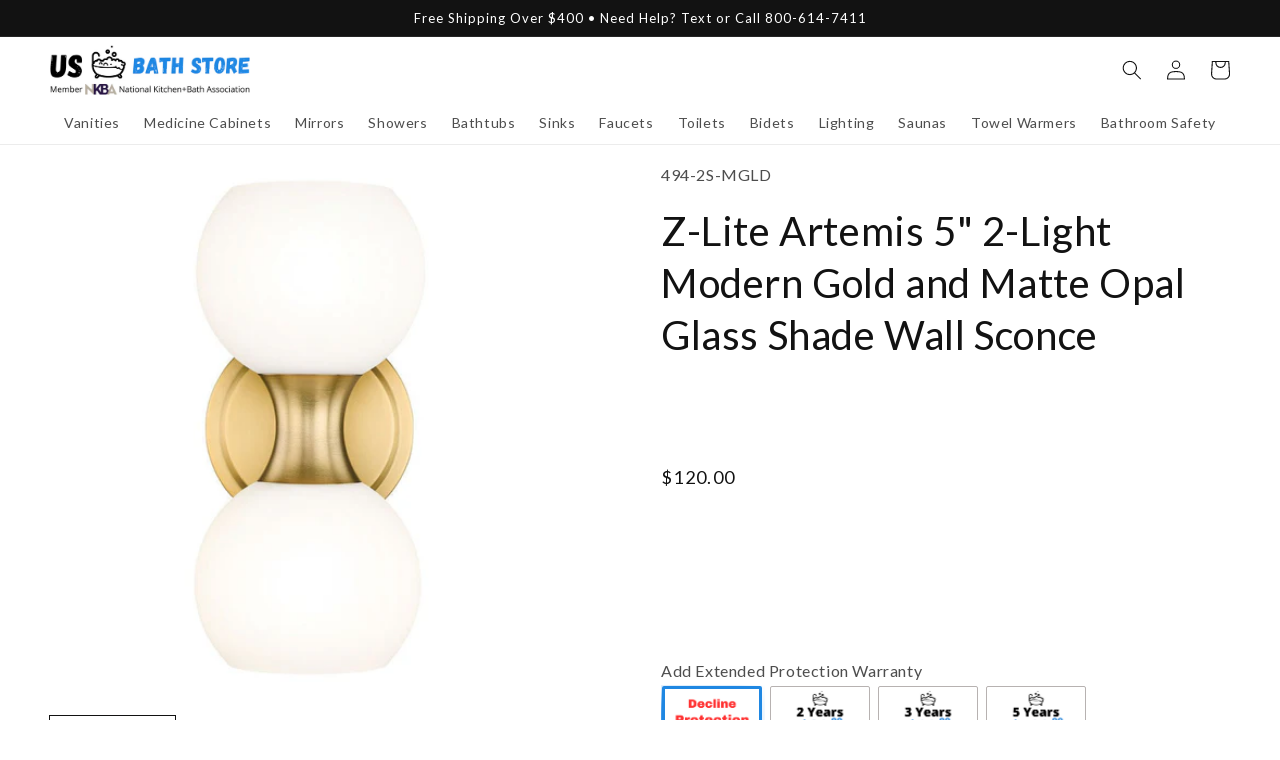

--- FILE ---
content_type: text/html; charset=utf-8
request_url: https://usbathstore.com/products/z-lite-artemis-5-2-light-modern-gold-and-matte-opal-glass-shade-wall-sconce
body_size: 101236
content:
<!doctype html>
<html class="no-js" lang="en">
  <head>
    <meta charset="utf-8">
    <meta http-equiv="X-UA-Compatible" content="IE=edge">
    <meta name="viewport" content="width=device-width,initial-scale=1">
    <meta name="theme-color" content="">
    <link rel="canonical" href="https://usbathstore.com/products/z-lite-artemis-5-2-light-modern-gold-and-matte-opal-glass-shade-wall-sconce">
    <link rel="preconnect" href="https://cdn.shopify.com" crossorigin><link rel="icon" type="image/png" href="//usbathstore.com/cdn/shop/files/Favicon_1_a6ab9feb-457c-48d6-b6fb-64b2d2e29c36.png?crop=center&height=32&v=1671897792&width=32"><link rel="preconnect" href="https://fonts.shopifycdn.com" crossorigin><title>
      Z-Lite Artemis 5&quot; 2-Light Modern Gold and Matte Opal Glass Shade Wall 
 &ndash; US Bath Store</title>

    
      <meta name="description" content="The sophisticated side of Mid-Century Modern lighting lives on with an Art Deco vibe in a light fixture with timeless style. This two-light wall sconce from the Artemis collection makes good use of circular silhouetting, placing charming matte opal glass globe shades in a stacked fashion, as a modern gold finish steel ">
    

    

<meta property="og:site_name" content="US Bath Store">
<meta property="og:url" content="https://usbathstore.com/products/z-lite-artemis-5-2-light-modern-gold-and-matte-opal-glass-shade-wall-sconce">
<meta property="og:title" content="Z-Lite Artemis 5&quot; 2-Light Modern Gold and Matte Opal Glass Shade Wall ">
<meta property="og:type" content="product">
<meta property="og:description" content="The sophisticated side of Mid-Century Modern lighting lives on with an Art Deco vibe in a light fixture with timeless style. This two-light wall sconce from the Artemis collection makes good use of circular silhouetting, placing charming matte opal glass globe shades in a stacked fashion, as a modern gold finish steel "><meta property="og:image" content="http://usbathstore.com/cdn/shop/files/Z-Lite-Artemis-5-2-Light-Modern-Gold-and-Matte-Opal-Glass-Shade-Wall-Sconce.jpg?v=1717926011">
  <meta property="og:image:secure_url" content="https://usbathstore.com/cdn/shop/files/Z-Lite-Artemis-5-2-Light-Modern-Gold-and-Matte-Opal-Glass-Shade-Wall-Sconce.jpg?v=1717926011">
  <meta property="og:image:width" content="2048">
  <meta property="og:image:height" content="2048"><meta property="og:price:amount" content="120.00">
  <meta property="og:price:currency" content="USD"><meta name="twitter:card" content="summary_large_image">
<meta name="twitter:title" content="Z-Lite Artemis 5&quot; 2-Light Modern Gold and Matte Opal Glass Shade Wall ">
<meta name="twitter:description" content="The sophisticated side of Mid-Century Modern lighting lives on with an Art Deco vibe in a light fixture with timeless style. This two-light wall sconce from the Artemis collection makes good use of circular silhouetting, placing charming matte opal glass globe shades in a stacked fashion, as a modern gold finish steel ">


    <script src="//usbathstore.com/cdn/shop/t/25/assets/global.js?v=86036197167377689751672080003" defer="defer"></script>
    <script>window.performance && window.performance.mark && window.performance.mark('shopify.content_for_header.start');</script><meta id="shopify-digital-wallet" name="shopify-digital-wallet" content="/55595270317/digital_wallets/dialog">
<link rel="alternate" type="application/json+oembed" href="https://usbathstore.com/products/z-lite-artemis-5-2-light-modern-gold-and-matte-opal-glass-shade-wall-sconce.oembed">
<script async="async" src="/checkouts/internal/preloads.js?locale=en-US"></script>
<script id="shopify-features" type="application/json">{"accessToken":"f82f458c5bee6815064c58b5d8b5534b","betas":["rich-media-storefront-analytics"],"domain":"usbathstore.com","predictiveSearch":true,"shopId":55595270317,"locale":"en"}</script>
<script>var Shopify = Shopify || {};
Shopify.shop = "usbathstore.myshopify.com";
Shopify.locale = "en";
Shopify.currency = {"active":"USD","rate":"1.0"};
Shopify.country = "US";
Shopify.theme = {"name":"Main - Never Unpublish This Theme","id":136237908222,"schema_name":"Dawn","schema_version":"7.0.1","theme_store_id":null,"role":"main"};
Shopify.theme.handle = "null";
Shopify.theme.style = {"id":null,"handle":null};
Shopify.cdnHost = "usbathstore.com/cdn";
Shopify.routes = Shopify.routes || {};
Shopify.routes.root = "/";</script>
<script type="module">!function(o){(o.Shopify=o.Shopify||{}).modules=!0}(window);</script>
<script>!function(o){function n(){var o=[];function n(){o.push(Array.prototype.slice.apply(arguments))}return n.q=o,n}var t=o.Shopify=o.Shopify||{};t.loadFeatures=n(),t.autoloadFeatures=n()}(window);</script>
<script id="shop-js-analytics" type="application/json">{"pageType":"product"}</script>
<script defer="defer" async type="module" src="//usbathstore.com/cdn/shopifycloud/shop-js/modules/v2/client.init-shop-cart-sync_BN7fPSNr.en.esm.js"></script>
<script defer="defer" async type="module" src="//usbathstore.com/cdn/shopifycloud/shop-js/modules/v2/chunk.common_Cbph3Kss.esm.js"></script>
<script defer="defer" async type="module" src="//usbathstore.com/cdn/shopifycloud/shop-js/modules/v2/chunk.modal_DKumMAJ1.esm.js"></script>
<script type="module">
  await import("//usbathstore.com/cdn/shopifycloud/shop-js/modules/v2/client.init-shop-cart-sync_BN7fPSNr.en.esm.js");
await import("//usbathstore.com/cdn/shopifycloud/shop-js/modules/v2/chunk.common_Cbph3Kss.esm.js");
await import("//usbathstore.com/cdn/shopifycloud/shop-js/modules/v2/chunk.modal_DKumMAJ1.esm.js");

  window.Shopify.SignInWithShop?.initShopCartSync?.({"fedCMEnabled":true,"windoidEnabled":true});

</script>
<script>(function() {
  var isLoaded = false;
  function asyncLoad() {
    if (isLoaded) return;
    isLoaded = true;
    var urls = ["\/\/d1liekpayvooaz.cloudfront.net\/apps\/customizery\/customizery.js?shop=usbathstore.myshopify.com","https:\/\/cdn1.stamped.io\/files\/widget.min.js?shop=usbathstore.myshopify.com","https:\/\/tabs.stationmade.com\/registered-scripts\/tabs-by-station.js?shop=usbathstore.myshopify.com","https:\/\/apps.synctrack.io\/cta-buttons\/cta-group-button.js?v=1658248618\u0026shop=usbathstore.myshopify.com","https:\/\/ecommplugins-scripts.trustpilot.com\/v2.1\/js\/header.min.js?settings=eyJrZXkiOiJSZ0hvYVdtUU5OdVRjTWttIiwicyI6InNrdSJ9\u0026shop=usbathstore.myshopify.com","https:\/\/ecommplugins-trustboxsettings.trustpilot.com\/usbathstore.myshopify.com.js?settings=1689042713391\u0026shop=usbathstore.myshopify.com","https:\/\/shopifyapp.rontar.com\/ScriptTags\/onlinestore.js?advId=33976\u0026audienceId=e279ea73-427e-4965-a233-bef5048ab0ff\u0026priceId=14009\u0026shop=usbathstore.myshopify.com","https:\/\/cdn.fera.ai\/js\/fera.placeholder.js?shop=usbathstore.myshopify.com","https:\/\/wiser.expertvillagemedia.com\/assets\/js\/wiser_script.js?shop=usbathstore.myshopify.com","https:\/\/api.pp-prod-ads.ue2.breadgateway.net\/api\/shopify-plugin-backend\/messaging-app\/cart.js?shopId=5441c2ec-1c9e-415b-8691-95fa24f5a669\u0026shop=usbathstore.myshopify.com","https:\/\/assets1.adroll.com\/shopify\/latest\/j\/shopify_rolling_bootstrap_v2.js?adroll_adv_id=7ERV2PQXIRFNBMSUATANID\u0026adroll_pix_id=AMU6BY53CZF47DUZO462EW\u0026shop=usbathstore.myshopify.com","https:\/\/upsells.boldapps.net\/v2_ui\/js\/UpsellTracker.js?shop=usbathstore.myshopify.com","https:\/\/upsells.boldapps.net\/v2_ui\/js\/upsell.js?shop=usbathstore.myshopify.com"];
    for (var i = 0; i < urls.length; i++) {
      var s = document.createElement('script');
      s.type = 'text/javascript';
      s.async = true;
      s.src = urls[i];
      var x = document.getElementsByTagName('script')[0];
      x.parentNode.insertBefore(s, x);
    }
  };
  if(window.attachEvent) {
    window.attachEvent('onload', asyncLoad);
  } else {
    window.addEventListener('load', asyncLoad, false);
  }
})();</script>
<script id="__st">var __st={"a":55595270317,"offset":-18000,"reqid":"838cdb95-1175-4bd4-98ae-d4e5586a9072-1770040659","pageurl":"usbathstore.com\/products\/z-lite-artemis-5-2-light-modern-gold-and-matte-opal-glass-shade-wall-sconce","u":"11ff38870b10","p":"product","rtyp":"product","rid":8471312662782};</script>
<script>window.ShopifyPaypalV4VisibilityTracking = true;</script>
<script id="captcha-bootstrap">!function(){'use strict';const t='contact',e='account',n='new_comment',o=[[t,t],['blogs',n],['comments',n],[t,'customer']],c=[[e,'customer_login'],[e,'guest_login'],[e,'recover_customer_password'],[e,'create_customer']],r=t=>t.map((([t,e])=>`form[action*='/${t}']:not([data-nocaptcha='true']) input[name='form_type'][value='${e}']`)).join(','),a=t=>()=>t?[...document.querySelectorAll(t)].map((t=>t.form)):[];function s(){const t=[...o],e=r(t);return a(e)}const i='password',u='form_key',d=['recaptcha-v3-token','g-recaptcha-response','h-captcha-response',i],f=()=>{try{return window.sessionStorage}catch{return}},m='__shopify_v',_=t=>t.elements[u];function p(t,e,n=!1){try{const o=window.sessionStorage,c=JSON.parse(o.getItem(e)),{data:r}=function(t){const{data:e,action:n}=t;return t[m]||n?{data:e,action:n}:{data:t,action:n}}(c);for(const[e,n]of Object.entries(r))t.elements[e]&&(t.elements[e].value=n);n&&o.removeItem(e)}catch(o){console.error('form repopulation failed',{error:o})}}const l='form_type',E='cptcha';function T(t){t.dataset[E]=!0}const w=window,h=w.document,L='Shopify',v='ce_forms',y='captcha';let A=!1;((t,e)=>{const n=(g='f06e6c50-85a8-45c8-87d0-21a2b65856fe',I='https://cdn.shopify.com/shopifycloud/storefront-forms-hcaptcha/ce_storefront_forms_captcha_hcaptcha.v1.5.2.iife.js',D={infoText:'Protected by hCaptcha',privacyText:'Privacy',termsText:'Terms'},(t,e,n)=>{const o=w[L][v],c=o.bindForm;if(c)return c(t,g,e,D).then(n);var r;o.q.push([[t,g,e,D],n]),r=I,A||(h.body.append(Object.assign(h.createElement('script'),{id:'captcha-provider',async:!0,src:r})),A=!0)});var g,I,D;w[L]=w[L]||{},w[L][v]=w[L][v]||{},w[L][v].q=[],w[L][y]=w[L][y]||{},w[L][y].protect=function(t,e){n(t,void 0,e),T(t)},Object.freeze(w[L][y]),function(t,e,n,w,h,L){const[v,y,A,g]=function(t,e,n){const i=e?o:[],u=t?c:[],d=[...i,...u],f=r(d),m=r(i),_=r(d.filter((([t,e])=>n.includes(e))));return[a(f),a(m),a(_),s()]}(w,h,L),I=t=>{const e=t.target;return e instanceof HTMLFormElement?e:e&&e.form},D=t=>v().includes(t);t.addEventListener('submit',(t=>{const e=I(t);if(!e)return;const n=D(e)&&!e.dataset.hcaptchaBound&&!e.dataset.recaptchaBound,o=_(e),c=g().includes(e)&&(!o||!o.value);(n||c)&&t.preventDefault(),c&&!n&&(function(t){try{if(!f())return;!function(t){const e=f();if(!e)return;const n=_(t);if(!n)return;const o=n.value;o&&e.removeItem(o)}(t);const e=Array.from(Array(32),(()=>Math.random().toString(36)[2])).join('');!function(t,e){_(t)||t.append(Object.assign(document.createElement('input'),{type:'hidden',name:u})),t.elements[u].value=e}(t,e),function(t,e){const n=f();if(!n)return;const o=[...t.querySelectorAll(`input[type='${i}']`)].map((({name:t})=>t)),c=[...d,...o],r={};for(const[a,s]of new FormData(t).entries())c.includes(a)||(r[a]=s);n.setItem(e,JSON.stringify({[m]:1,action:t.action,data:r}))}(t,e)}catch(e){console.error('failed to persist form',e)}}(e),e.submit())}));const S=(t,e)=>{t&&!t.dataset[E]&&(n(t,e.some((e=>e===t))),T(t))};for(const o of['focusin','change'])t.addEventListener(o,(t=>{const e=I(t);D(e)&&S(e,y())}));const B=e.get('form_key'),M=e.get(l),P=B&&M;t.addEventListener('DOMContentLoaded',(()=>{const t=y();if(P)for(const e of t)e.elements[l].value===M&&p(e,B);[...new Set([...A(),...v().filter((t=>'true'===t.dataset.shopifyCaptcha))])].forEach((e=>S(e,t)))}))}(h,new URLSearchParams(w.location.search),n,t,e,['guest_login'])})(!0,!0)}();</script>
<script integrity="sha256-4kQ18oKyAcykRKYeNunJcIwy7WH5gtpwJnB7kiuLZ1E=" data-source-attribution="shopify.loadfeatures" defer="defer" src="//usbathstore.com/cdn/shopifycloud/storefront/assets/storefront/load_feature-a0a9edcb.js" crossorigin="anonymous"></script>
<script data-source-attribution="shopify.dynamic_checkout.dynamic.init">var Shopify=Shopify||{};Shopify.PaymentButton=Shopify.PaymentButton||{isStorefrontPortableWallets:!0,init:function(){window.Shopify.PaymentButton.init=function(){};var t=document.createElement("script");t.src="https://usbathstore.com/cdn/shopifycloud/portable-wallets/latest/portable-wallets.en.js",t.type="module",document.head.appendChild(t)}};
</script>
<script data-source-attribution="shopify.dynamic_checkout.buyer_consent">
  function portableWalletsHideBuyerConsent(e){var t=document.getElementById("shopify-buyer-consent"),n=document.getElementById("shopify-subscription-policy-button");t&&n&&(t.classList.add("hidden"),t.setAttribute("aria-hidden","true"),n.removeEventListener("click",e))}function portableWalletsShowBuyerConsent(e){var t=document.getElementById("shopify-buyer-consent"),n=document.getElementById("shopify-subscription-policy-button");t&&n&&(t.classList.remove("hidden"),t.removeAttribute("aria-hidden"),n.addEventListener("click",e))}window.Shopify?.PaymentButton&&(window.Shopify.PaymentButton.hideBuyerConsent=portableWalletsHideBuyerConsent,window.Shopify.PaymentButton.showBuyerConsent=portableWalletsShowBuyerConsent);
</script>
<script data-source-attribution="shopify.dynamic_checkout.cart.bootstrap">document.addEventListener("DOMContentLoaded",(function(){function t(){return document.querySelector("shopify-accelerated-checkout-cart, shopify-accelerated-checkout")}if(t())Shopify.PaymentButton.init();else{new MutationObserver((function(e,n){t()&&(Shopify.PaymentButton.init(),n.disconnect())})).observe(document.body,{childList:!0,subtree:!0})}}));
</script>
<link id="shopify-accelerated-checkout-styles" rel="stylesheet" media="screen" href="https://usbathstore.com/cdn/shopifycloud/portable-wallets/latest/accelerated-checkout-backwards-compat.css" crossorigin="anonymous">
<style id="shopify-accelerated-checkout-cart">
        #shopify-buyer-consent {
  margin-top: 1em;
  display: inline-block;
  width: 100%;
}

#shopify-buyer-consent.hidden {
  display: none;
}

#shopify-subscription-policy-button {
  background: none;
  border: none;
  padding: 0;
  text-decoration: underline;
  font-size: inherit;
  cursor: pointer;
}

#shopify-subscription-policy-button::before {
  box-shadow: none;
}

      </style>
<script id="sections-script" data-sections="header,footer" defer="defer" src="//usbathstore.com/cdn/shop/t/25/compiled_assets/scripts.js?v=1384838"></script>
<script>window.performance && window.performance.mark && window.performance.mark('shopify.content_for_header.end');</script>


    <style data-shopify>
      @font-face {
  font-family: Lato;
  font-weight: 400;
  font-style: normal;
  font-display: swap;
  src: url("//usbathstore.com/cdn/fonts/lato/lato_n4.c3b93d431f0091c8be23185e15c9d1fee1e971c5.woff2") format("woff2"),
       url("//usbathstore.com/cdn/fonts/lato/lato_n4.d5c00c781efb195594fd2fd4ad04f7882949e327.woff") format("woff");
}

      @font-face {
  font-family: Lato;
  font-weight: 700;
  font-style: normal;
  font-display: swap;
  src: url("//usbathstore.com/cdn/fonts/lato/lato_n7.900f219bc7337bc57a7a2151983f0a4a4d9d5dcf.woff2") format("woff2"),
       url("//usbathstore.com/cdn/fonts/lato/lato_n7.a55c60751adcc35be7c4f8a0313f9698598612ee.woff") format("woff");
}

      @font-face {
  font-family: Lato;
  font-weight: 400;
  font-style: italic;
  font-display: swap;
  src: url("//usbathstore.com/cdn/fonts/lato/lato_i4.09c847adc47c2fefc3368f2e241a3712168bc4b6.woff2") format("woff2"),
       url("//usbathstore.com/cdn/fonts/lato/lato_i4.3c7d9eb6c1b0a2bf62d892c3ee4582b016d0f30c.woff") format("woff");
}

      @font-face {
  font-family: Lato;
  font-weight: 700;
  font-style: italic;
  font-display: swap;
  src: url("//usbathstore.com/cdn/fonts/lato/lato_i7.16ba75868b37083a879b8dd9f2be44e067dfbf92.woff2") format("woff2"),
       url("//usbathstore.com/cdn/fonts/lato/lato_i7.4c07c2b3b7e64ab516aa2f2081d2bb0366b9dce8.woff") format("woff");
}

      @font-face {
  font-family: Lato;
  font-weight: 400;
  font-style: normal;
  font-display: swap;
  src: url("//usbathstore.com/cdn/fonts/lato/lato_n4.c3b93d431f0091c8be23185e15c9d1fee1e971c5.woff2") format("woff2"),
       url("//usbathstore.com/cdn/fonts/lato/lato_n4.d5c00c781efb195594fd2fd4ad04f7882949e327.woff") format("woff");
}


      :root {
        --font-body-family: Lato, sans-serif;
        --font-body-style: normal;
        --font-body-weight: 400;
        --font-body-weight-bold: 700;

        --font-heading-family: Lato, sans-serif;
        --font-heading-style: normal;
        --font-heading-weight: 400;

        --font-body-scale: 1.0;
        --font-heading-scale: 1.0;

        --color-base-text: 18, 18, 18;
        --color-shadow: 18, 18, 18;
        --color-base-background-1: 255, 255, 255;
        --color-base-background-2: 243, 243, 243;
        --color-base-solid-button-labels: 255, 255, 255;
        --color-base-outline-button-labels: 18, 18, 18;
        --color-base-accent-1: 30, 136, 229;
        --color-base-accent-2: 18, 18, 18;
        --payment-terms-background-color: #ffffff;

        --gradient-base-background-1: #ffffff;
        --gradient-base-background-2: #f3f3f3;
        --gradient-base-accent-1: #1e88e5;
        --gradient-base-accent-2: #121212;

        --media-padding: px;
        --media-border-opacity: 0.0;
        --media-border-width: 0px;
        --media-radius: 0px;
        --media-shadow-opacity: 0.0;
        --media-shadow-horizontal-offset: 0px;
        --media-shadow-vertical-offset: 4px;
        --media-shadow-blur-radius: 5px;
        --media-shadow-visible: 0;

        --page-width: 160rem;
        --page-width-margin: 0rem;

        --product-card-image-padding: 0.0rem;
        --product-card-corner-radius: 0.0rem;
        --product-card-text-alignment: left;
        --product-card-border-width: 0.0rem;
        --product-card-border-opacity: 0.0;
        --product-card-shadow-opacity: 0.1;
        --product-card-shadow-visible: 1;
        --product-card-shadow-horizontal-offset: 0.0rem;
        --product-card-shadow-vertical-offset: 0.4rem;
        --product-card-shadow-blur-radius: 1.5rem;

        --collection-card-image-padding: 0.0rem;
        --collection-card-corner-radius: 0.0rem;
        --collection-card-text-alignment: left;
        --collection-card-border-width: 0.0rem;
        --collection-card-border-opacity: 0.1;
        --collection-card-shadow-opacity: 0.0;
        --collection-card-shadow-visible: 0;
        --collection-card-shadow-horizontal-offset: 0.0rem;
        --collection-card-shadow-vertical-offset: 0.4rem;
        --collection-card-shadow-blur-radius: 0.5rem;

        --blog-card-image-padding: 0.0rem;
        --blog-card-corner-radius: 0.0rem;
        --blog-card-text-alignment: left;
        --blog-card-border-width: 0.0rem;
        --blog-card-border-opacity: 0.1;
        --blog-card-shadow-opacity: 0.0;
        --blog-card-shadow-visible: 0;
        --blog-card-shadow-horizontal-offset: 0.0rem;
        --blog-card-shadow-vertical-offset: 0.4rem;
        --blog-card-shadow-blur-radius: 0.5rem;

        --badge-corner-radius: 4.0rem;

        --popup-border-width: 1px;
        --popup-border-opacity: 0.1;
        --popup-corner-radius: 0px;
        --popup-shadow-opacity: 0.35;
        --popup-shadow-horizontal-offset: 0px;
        --popup-shadow-vertical-offset: 4px;
        --popup-shadow-blur-radius: 5px;

        --drawer-border-width: 1px;
        --drawer-border-opacity: 0.1;
        --drawer-shadow-opacity: 0.0;
        --drawer-shadow-horizontal-offset: 0px;
        --drawer-shadow-vertical-offset: 4px;
        --drawer-shadow-blur-radius: 5px;

        --spacing-sections-desktop: 0px;
        --spacing-sections-mobile: 0px;

        --grid-desktop-vertical-spacing: 8px;
        --grid-desktop-horizontal-spacing: 8px;
        --grid-mobile-vertical-spacing: 4px;
        --grid-mobile-horizontal-spacing: 4px;

        --text-boxes-border-opacity: 0.1;
        --text-boxes-border-width: 0px;
        --text-boxes-radius: 0px;
        --text-boxes-shadow-opacity: 0.0;
        --text-boxes-shadow-visible: 0;
        --text-boxes-shadow-horizontal-offset: 0px;
        --text-boxes-shadow-vertical-offset: 4px;
        --text-boxes-shadow-blur-radius: 5px;

        --buttons-radius: 4px;
        --buttons-radius-outset: 5px;
        --buttons-border-width: 1px;
        --buttons-border-opacity: 1.0;
        --buttons-shadow-opacity: 0.0;
        --buttons-shadow-visible: 0;
        --buttons-shadow-horizontal-offset: 0px;
        --buttons-shadow-vertical-offset: 4px;
        --buttons-shadow-blur-radius: 5px;
        --buttons-border-offset: 0.3px;

        --inputs-radius: 0px;
        --inputs-border-width: 1px;
        --inputs-border-opacity: 0.55;
        --inputs-shadow-opacity: 0.0;
        --inputs-shadow-horizontal-offset: 0px;
        --inputs-margin-offset: 0px;
        --inputs-shadow-vertical-offset: -4px;
        --inputs-shadow-blur-radius: 5px;
        --inputs-radius-outset: 0px;

        --variant-pills-radius: 40px;
        --variant-pills-border-width: 1px;
        --variant-pills-border-opacity: 0.55;
        --variant-pills-shadow-opacity: 0.0;
        --variant-pills-shadow-horizontal-offset: 0px;
        --variant-pills-shadow-vertical-offset: 4px;
        --variant-pills-shadow-blur-radius: 5px;
      }

      *,
      *::before,
      *::after {
        box-sizing: inherit;
      }

      html {
        box-sizing: border-box;
        font-size: calc(var(--font-body-scale) * 62.5%);
        height: 100%;
      }

      body {
        display: grid;
        grid-template-rows: auto auto 1fr auto;
        grid-template-columns: 100%;
        min-height: 100%;
        margin: 0;
        font-size: 1.5rem;
        letter-spacing: 0.06rem;
        line-height: calc(1 + 0.8 / var(--font-body-scale));
        font-family: var(--font-body-family);
        font-style: var(--font-body-style);
        font-weight: var(--font-body-weight);
      }

      @media screen and (min-width: 750px) {
        body {
          font-size: 1.6rem;
        }
      }
    </style>

    <link href="//usbathstore.com/cdn/shop/t/25/assets/base.css?v=7727527468431628831673988820" rel="stylesheet" type="text/css" media="all" />
<link rel="preload" as="font" href="//usbathstore.com/cdn/fonts/lato/lato_n4.c3b93d431f0091c8be23185e15c9d1fee1e971c5.woff2" type="font/woff2" crossorigin><link rel="preload" as="font" href="//usbathstore.com/cdn/fonts/lato/lato_n4.c3b93d431f0091c8be23185e15c9d1fee1e971c5.woff2" type="font/woff2" crossorigin><link rel="stylesheet" href="//usbathstore.com/cdn/shop/t/25/assets/component-predictive-search.css?v=83512081251802922551672080004" media="print" onload="this.media='all'"><script>document.documentElement.className = document.documentElement.className.replace('no-js', 'js');
    if (Shopify.designMode) {
      document.documentElement.classList.add('shopify-design-mode');
    }
    </script>

    
    <script type="text/javascript">
      function getRootDomain(hostname) {
        const parts = hostname.split('.');
        if (parts.length <= 2) return hostname;
        const secondLevelDomains = ['co', 'com', 'org', 'gov', 'net', 'ac'];
        const secondToLastPart = parts[parts.length - 2];
        if (secondLevelDomains.includes(secondToLastPart)) return parts.slice(-3).join('.');
        return parts.slice(-2).join('.');
      }
      function setCookie(name, value, days){
        const hostname = window.location.hostname;
        const rootDomain = getRootDomain(hostname);
        const domainAttribute = "; domain=." + rootDomain;
        var date = new Date();
        date.setTime(date.getTime() + (days*864E5));
        var expires = "; expires=" + date.toUTCString();
        document.cookie = name + "=" + value + expires + "; path=/" + domainAttribute + "; SameSite=Lax; Secure";
      }
      function getParam(p){
        var match = RegExp('[?&]' + p + '=([^&]*)').exec(window.location.search);
        return match && decodeURIComponent(match[1].replace(/\+/g, ' '));
      }
      var fsrbms = getParam('msclkid');
      if(fsrbms) setCookie('fsrbms', fsrbms, 90);
      var fsrbgc = getParam('gclid');
      if(fsrbgc) setCookie('fsrbgc', fsrbgc, 90);
      var fsrbgb = getParam('gbraid');
      if(fsrbgb) setCookie('fsrbgb', fsrbgb, 90);
      var fsrbwb = getParam('wbraid');
      if(fsrbwb) setCookie('fsrbwb', fsrbwb, 90);
    </script>
    
  























<script>
var evmcollectionhandle = 'lighting,wall-sconces,z-lite,z-lite-gold-lights,z-lite-opal-glass-shade-lights' ? 'lighting,wall-sconces,z-lite,z-lite-gold-lights,z-lite-opal-glass-shade-lights'.split(',') : [];  
var evmcustomerId = '' ? '' : "";
window.evmWSSettings = {
  collections: [271809380525,392418033918,395231559934,395234017534,395267539198],
  collectionhandles :evmcollectionhandle,
  tags: '0-999,category:wall sconce'.split(','),
  pagehandle:"",
  moneyFormat: "${{amount}}",
  moneyFormatWithCurrency: "${{amount}} USD",
  currency: "USD",
  domain: "usbathstore.com",
  product_type: "",
  product_vendor: "Z-Lite",
  customerId: evmcustomerId,
  customerEmail:"",
} 
if(!window.jQuery){     
  /*! jQuery v2.2.4 | (c) jQuery Foundation | jquery.org/license */
  !function(a,b){"object"==typeof module&&"object"==typeof module.exports?module.exports=a.document?b(a,!0):function(a){if(!a.document)throw new Error("jQuery requires a window with a document");return b(a)}:b(a)}("undefined"!=typeof window?window:this,function(a,b){var c=[],d=a.document,e=c.slice,f=c.concat,g=c.push,h=c.indexOf,i={},j=i.toString,k=i.hasOwnProperty,l={},m="2.2.4",n=function(a,b){return new n.fn.init(a,b)},o=/^[\s\uFEFF\xA0]+|[\s\uFEFF\xA0]+$/g,p=/^-ms-/,q=/-([\da-z])/gi,r=function(a,b){return b.toUpperCase()};n.fn=n.prototype={jquery:m,constructor:n,selector:"",length:0,toArray:function(){return e.call(this)},get:function(a){return null!=a?0>a?this[a+this.length]:this[a]:e.call(this)},pushStack:function(a){var b=n.merge(this.constructor(),a);return b.prevObject=this,b.context=this.context,b},each:function(a){return n.each(this,a)},map:function(a){return this.pushStack(n.map(this,function(b,c){return a.call(b,c,b)}))},slice:function(){return this.pushStack(e.apply(this,arguments))},first:function(){return this.eq(0)},last:function(){return this.eq(-1)},eq:function(a){var b=this.length,c=+a+(0>a?b:0);return this.pushStack(c>=0&&b>c?[this[c]]:[])},end:function(){return this.prevObject||this.constructor()},push:g,sort:c.sort,splice:c.splice},n.extend=n.fn.extend=function(){var a,b,c,d,e,f,g=arguments[0]||{},h=1,i=arguments.length,j=!1;for("boolean"==typeof g&&(j=g,g=arguments[h]||{},h++),"object"==typeof g||n.isFunction(g)||(g={}),h===i&&(g=this,h--);i>h;h++)if(null!=(a=arguments[h]))for(b in a)c=g[b],d=a[b],g!==d&&(j&&d&&(n.isPlainObject(d)||(e=n.isArray(d)))?(e?(e=!1,f=c&&n.isArray(c)?c:[]):f=c&&n.isPlainObject(c)?c:{},g[b]=n.extend(j,f,d)):void 0!==d&&(g[b]=d));return g},n.extend({expando:"jQuery"+(m+Math.random()).replace(/\D/g,""),isReady:!0,error:function(a){throw new Error(a)},noop:function(){},isFunction:function(a){return"function"===n.type(a)},isArray:Array.isArray,isWindow:function(a){return null!=a&&a===a.window},isNumeric:function(a){var b=a&&a.toString();return!n.isArray(a)&&b-parseFloat(b)+1>=0},isPlainObject:function(a){var b;if("object"!==n.type(a)||a.nodeType||n.isWindow(a))return!1;if(a.constructor&&!k.call(a,"constructor")&&!k.call(a.constructor.prototype||{},"isPrototypeOf"))return!1;for(b in a);return void 0===b||k.call(a,b)},isEmptyObject:function(a){var b;for(b in a)return!1;return!0},type:function(a){return null==a?a+"":"object"==typeof a||"function"==typeof a?i[j.call(a)]||"object":typeof a},globalEval:function(a){var b,c=eval;a=n.trim(a),a&&(1===a.indexOf("use strict")?(b=d.createElement("script"),b.text=a,d.head.appendChild(b).parentNode.removeChild(b)):c(a))},camelCase:function(a){return a.replace(p,"ms-").replace(q,r)},nodeName:function(a,b){return a.nodeName&&a.nodeName.toLowerCase()===b.toLowerCase()},each:function(a,b){var c,d=0;if(s(a)){for(c=a.length;c>d;d++)if(b.call(a[d],d,a[d])===!1)break}else for(d in a)if(b.call(a[d],d,a[d])===!1)break;return a},trim:function(a){return null==a?"":(a+"").replace(o,"")},makeArray:function(a,b){var c=b||[];return null!=a&&(s(Object(a))?n.merge(c,"string"==typeof a?[a]:a):g.call(c,a)),c},inArray:function(a,b,c){return null==b?-1:h.call(b,a,c)},merge:function(a,b){for(var c=+b.length,d=0,e=a.length;c>d;d++)a[e++]=b[d];return a.length=e,a},grep:function(a,b,c){for(var d,e=[],f=0,g=a.length,h=!c;g>f;f++)d=!b(a[f],f),d!==h&&e.push(a[f]);return e},map:function(a,b,c){var d,e,g=0,h=[];if(s(a))for(d=a.length;d>g;g++)e=b(a[g],g,c),null!=e&&h.push(e);else for(g in a)e=b(a[g],g,c),null!=e&&h.push(e);return f.apply([],h)},guid:1,proxy:function(a,b){var c,d,f;return"string"==typeof b&&(c=a[b],b=a,a=c),n.isFunction(a)?(d=e.call(arguments,2),f=function(){return a.apply(b||this,d.concat(e.call(arguments)))},f.guid=a.guid=a.guid||n.guid++,f):void 0},now:Date.now,support:l}),"function"==typeof Symbol&&(n.fn[Symbol.iterator]=c[Symbol.iterator]),n.each("Boolean Number String Function Array Date RegExp Object Error Symbol".split(" "),function(a,b){i["[object "+b+"]"]=b.toLowerCase()});function s(a){var b=!!a&&"length"in a&&a.length,c=n.type(a);return"function"===c||n.isWindow(a)?!1:"array"===c||0===b||"number"==typeof b&&b>0&&b-1 in a}var t=function(a){var b,c,d,e,f,g,h,i,j,k,l,m,n,o,p,q,r,s,t,u="sizzle"+1*new Date,v=a.document,w=0,x=0,y=ga(),z=ga(),A=ga(),B=function(a,b){return a===b&&(l=!0),0},C=1<<31,D={}.hasOwnProperty,E=[],F=E.pop,G=E.push,H=E.push,I=E.slice,J=function(a,b){for(var c=0,d=a.length;d>c;c++)if(a[c]===b)return c;return-1},K="checked|selected|async|autofocus|autoplay|controls|defer|disabled|hidden|ismap|loop|multiple|open|readonly|required|scoped",L="[\\x20\\t\\r\\n\\f]",M="(?:\\\\.|[\\w-]|[^\\x00-\\xa0])+",N="\\["+L+"*("+M+")(?:"+L+"*([*^$|!~]?=)"+L+"*(?:'((?:\\\\.|[^\\\\'])*)'|\"((?:\\\\.|[^\\\\\"])*)\"|("+M+"))|)"+L+"*\\]",O=":("+M+")(?:\\((('((?:\\\\.|[^\\\\'])*)'|\"((?:\\\\.|[^\\\\\"])*)\")|((?:\\\\.|[^\\\\()[\\]]|"+N+")*)|.*)\\)|)",P=new RegExp(L+"+","g"),Q=new RegExp("^"+L+"+|((?:^|[^\\\\])(?:\\\\.)*)"+L+"+$","g"),R=new RegExp("^"+L+"*,"+L+"*"),S=new RegExp("^"+L+"*([>+~]|"+L+")"+L+"*"),T=new RegExp("="+L+"*([^\\]'\"]*?)"+L+"*\\]","g"),U=new RegExp(O),V=new RegExp("^"+M+"$"),W={ID:new RegExp("^#("+M+")"),CLASS:new RegExp("^\\.("+M+")"),TAG:new RegExp("^("+M+"|[*])"),ATTR:new RegExp("^"+N),PSEUDO:new RegExp("^"+O),CHILD:new RegExp("^:(only|first|last|nth|nth-last)-(child|of-type)(?:\\("+L+"*(even|odd|(([+-]|)(\\d*)n|)"+L+"*(?:([+-]|)"+L+"*(\\d+)|))"+L+"*\\)|)","i"),bool:new RegExp("^(?:"+K+")$","i"),needsContext:new RegExp("^"+L+"*[>+~]|:(even|odd|eq|gt|lt|nth|first|last)(?:\\("+L+"*((?:-\\d)?\\d*)"+L+"*\\)|)(?=[^-]|$)","i")},X=/^(?:input|select|textarea|button)$/i,Y=/^h\d$/i,Z=/^[^{]+\{\s*\[native \w/,$=/^(?:#([\w-]+)|(\w+)|\.([\w-]+))$/,_=/[+~]/,aa=/'|\\/g,ba=new RegExp("\\\\([\\da-f]{1,6}"+L+"?|("+L+")|.)","ig"),ca=function(a,b,c){var d="0x"+b-65536;return d!==d||c?b:0>d?String.fromCharCode(d+65536):String.fromCharCode(d>>10|55296,1023&d|56320)},da=function(){m()};try{H.apply(E=I.call(v.childNodes),v.childNodes),E[v.childNodes.length].nodeType}catch(ea){H={apply:E.length?function(a,b){G.apply(a,I.call(b))}:function(a,b){var c=a.length,d=0;while(a[c++]=b[d++]);a.length=c-1}}}function fa(a,b,d,e){var f,h,j,k,l,o,r,s,w=b&&b.ownerDocument,x=b?b.nodeType:9;if(d=d||[],"string"!=typeof a||!a||1!==x&&9!==x&&11!==x)return d;if(!e&&((b?b.ownerDocument||b:v)!==n&&m(b),b=b||n,p)){if(11!==x&&(o=$.exec(a)))if(f=o[1]){if(9===x){if(!(j=b.getElementById(f)))return d;if(j.id===f)return d.push(j),d}else if(w&&(j=w.getElementById(f))&&t(b,j)&&j.id===f)return d.push(j),d}else{if(o[2])return H.apply(d,b.getElementsByTagName(a)),d;if((f=o[3])&&c.getElementsByClassName&&b.getElementsByClassName)return H.apply(d,b.getElementsByClassName(f)),d}if(c.qsa&&!A[a+" "]&&(!q||!q.test(a))){if(1!==x)w=b,s=a;else if("object"!==b.nodeName.toLowerCase()){(k=b.getAttribute("id"))?k=k.replace(aa,"\\$&"):b.setAttribute("id",k=u),r=g(a),h=r.length,l=V.test(k)?"#"+k:"[id='"+k+"']";while(h--)r[h]=l+" "+qa(r[h]);s=r.join(","),w=_.test(a)&&oa(b.parentNode)||b}if(s)try{return H.apply(d,w.querySelectorAll(s)),d}catch(y){}finally{k===u&&b.removeAttribute("id")}}}return i(a.replace(Q,"$1"),b,d,e)}function ga(){var a=[];function b(c,e){return a.push(c+" ")>d.cacheLength&&delete b[a.shift()],b[c+" "]=e}return b}function ha(a){return a[u]=!0,a}function ia(a){var b=n.createElement("div");try{return!!a(b)}catch(c){return!1}finally{b.parentNode&&b.parentNode.removeChild(b),b=null}}function ja(a,b){var c=a.split("|"),e=c.length;while(e--)d.attrHandle[c[e]]=b}function ka(a,b){var c=b&&a,d=c&&1===a.nodeType&&1===b.nodeType&&(~b.sourceIndex||C)-(~a.sourceIndex||C);if(d)return d;if(c)while(c=c.nextSibling)if(c===b)return-1;return a?1:-1}function la(a){return function(b){var c=b.nodeName.toLowerCase();return"input"===c&&b.type===a}}function ma(a){return function(b){var c=b.nodeName.toLowerCase();return("input"===c||"button"===c)&&b.type===a}}function na(a){return ha(function(b){return b=+b,ha(function(c,d){var e,f=a([],c.length,b),g=f.length;while(g--)c[e=f[g]]&&(c[e]=!(d[e]=c[e]))})})}function oa(a){return a&&"undefined"!=typeof a.getElementsByTagName&&a}c=fa.support={},f=fa.isXML=function(a){var b=a&&(a.ownerDocument||a).documentElement;return b?"HTML"!==b.nodeName:!1},m=fa.setDocument=function(a){var b,e,g=a?a.ownerDocument||a:v;return g!==n&&9===g.nodeType&&g.documentElement?(n=g,o=n.documentElement,p=!f(n),(e=n.defaultView)&&e.top!==e&&(e.addEventListener?e.addEventListener("unload",da,!1):e.attachEvent&&e.attachEvent("onunload",da)),c.attributes=ia(function(a){return a.className="i",!a.getAttribute("className")}),c.getElementsByTagName=ia(function(a){return a.appendChild(n.createComment("")),!a.getElementsByTagName("*").length}),c.getElementsByClassName=Z.test(n.getElementsByClassName),c.getById=ia(function(a){return o.appendChild(a).id=u,!n.getElementsByName||!n.getElementsByName(u).length}),c.getById?(d.find.ID=function(a,b){if("undefined"!=typeof b.getElementById&&p){var c=b.getElementById(a);return c?[c]:[]}},d.filter.ID=function(a){var b=a.replace(ba,ca);return function(a){return a.getAttribute("id")===b}}):(delete d.find.ID,d.filter.ID=function(a){var b=a.replace(ba,ca);return function(a){var c="undefined"!=typeof a.getAttributeNode&&a.getAttributeNode("id");return c&&c.value===b}}),d.find.TAG=c.getElementsByTagName?function(a,b){return"undefined"!=typeof b.getElementsByTagName?b.getElementsByTagName(a):c.qsa?b.querySelectorAll(a):void 0}:function(a,b){var c,d=[],e=0,f=b.getElementsByTagName(a);if("*"===a){while(c=f[e++])1===c.nodeType&&d.push(c);return d}return f},d.find.CLASS=c.getElementsByClassName&&function(a,b){return"undefined"!=typeof b.getElementsByClassName&&p?b.getElementsByClassName(a):void 0},r=[],q=[],(c.qsa=Z.test(n.querySelectorAll))&&(ia(function(a){o.appendChild(a).innerHTML="<a id='"+u+"'></a><select id='"+u+"-\r\\' msallowcapture=''><option selected=''></option></select>",a.querySelectorAll("[msallowcapture^='']").length&&q.push("[*^$]="+L+"*(?:''|\"\")"),a.querySelectorAll("[selected]").length||q.push("\\["+L+"*(?:value|"+K+")"),a.querySelectorAll("[id~="+u+"-]").length||q.push("~="),a.querySelectorAll(":checked").length||q.push(":checked"),a.querySelectorAll("a#"+u+"+*").length||q.push(".#.+[+~]")}),ia(function(a){var b=n.createElement("input");b.setAttribute("type","hidden"),a.appendChild(b).setAttribute("name","D"),a.querySelectorAll("[name=d]").length&&q.push("name"+L+"*[*^$|!~]?="),a.querySelectorAll(":enabled").length||q.push(":enabled",":disabled"),a.querySelectorAll("*,:x"),q.push(",.*:")})),(c.matchesSelector=Z.test(s=o.matches||o.webkitMatchesSelector||o.mozMatchesSelector||o.oMatchesSelector||o.msMatchesSelector))&&ia(function(a){c.disconnectedMatch=s.call(a,"div"),s.call(a,"[s!='']:x"),r.push("!=",O)}),q=q.length&&new RegExp(q.join("|")),r=r.length&&new RegExp(r.join("|")),b=Z.test(o.compareDocumentPosition),t=b||Z.test(o.contains)?function(a,b){var c=9===a.nodeType?a.documentElement:a,d=b&&b.parentNode;return a===d||!(!d||1!==d.nodeType||!(c.contains?c.contains(d):a.compareDocumentPosition&&16&a.compareDocumentPosition(d)))}:function(a,b){if(b)while(b=b.parentNode)if(b===a)return!0;return!1},B=b?function(a,b){if(a===b)return l=!0,0;var d=!a.compareDocumentPosition-!b.compareDocumentPosition;return d?d:(d=(a.ownerDocument||a)===(b.ownerDocument||b)?a.compareDocumentPosition(b):1,1&d||!c.sortDetached&&b.compareDocumentPosition(a)===d?a===n||a.ownerDocument===v&&t(v,a)?-1:b===n||b.ownerDocument===v&&t(v,b)?1:k?J(k,a)-J(k,b):0:4&d?-1:1)}:function(a,b){if(a===b)return l=!0,0;var c,d=0,e=a.parentNode,f=b.parentNode,g=[a],h=[b];if(!e||!f)return a===n?-1:b===n?1:e?-1:f?1:k?J(k,a)-J(k,b):0;if(e===f)return ka(a,b);c=a;while(c=c.parentNode)g.unshift(c);c=b;while(c=c.parentNode)h.unshift(c);while(g[d]===h[d])d++;return d?ka(g[d],h[d]):g[d]===v?-1:h[d]===v?1:0},n):n},fa.matches=function(a,b){return fa(a,null,null,b)},fa.matchesSelector=function(a,b){if((a.ownerDocument||a)!==n&&m(a),b=b.replace(T,"='$1']"),c.matchesSelector&&p&&!A[b+" "]&&(!r||!r.test(b))&&(!q||!q.test(b)))try{var d=s.call(a,b);if(d||c.disconnectedMatch||a.document&&11!==a.document.nodeType)return d}catch(e){}return fa(b,n,null,[a]).length>0},fa.contains=function(a,b){return(a.ownerDocument||a)!==n&&m(a),t(a,b)},fa.attr=function(a,b){(a.ownerDocument||a)!==n&&m(a);var e=d.attrHandle[b.toLowerCase()],f=e&&D.call(d.attrHandle,b.toLowerCase())?e(a,b,!p):void 0;return void 0!==f?f:c.attributes||!p?a.getAttribute(b):(f=a.getAttributeNode(b))&&f.specified?f.value:null},fa.error=function(a){throw new Error("Syntax error, unrecognized expression: "+a)},fa.uniqueSort=function(a){var b,d=[],e=0,f=0;if(l=!c.detectDuplicates,k=!c.sortStable&&a.slice(0),a.sort(B),l){while(b=a[f++])b===a[f]&&(e=d.push(f));while(e--)a.splice(d[e],1)}return k=null,a},e=fa.getText=function(a){var b,c="",d=0,f=a.nodeType;if(f){if(1===f||9===f||11===f){if("string"==typeof a.textContent)return a.textContent;for(a=a.firstChild;a;a=a.nextSibling)c+=e(a)}else if(3===f||4===f)return a.nodeValue}else while(b=a[d++])c+=e(b);return c},d=fa.selectors={cacheLength:50,createPseudo:ha,match:W,attrHandle:{},find:{},relative:{">":{dir:"parentNode",first:!0}," ":{dir:"parentNode"},"+":{dir:"previousSibling",first:!0},"~":{dir:"previousSibling"}},preFilter:{ATTR:function(a){return a[1]=a[1].replace(ba,ca),a[3]=(a[3]||a[4]||a[5]||"").replace(ba,ca),"~="===a[2]&&(a[3]=" "+a[3]+" "),a.slice(0,4)},CHILD:function(a){return a[1]=a[1].toLowerCase(),"nth"===a[1].slice(0,3)?(a[3]||fa.error(a[0]),a[4]=+(a[4]?a[5]+(a[6]||1):2*("even"===a[3]||"odd"===a[3])),a[5]=+(a[7]+a[8]||"odd"===a[3])):a[3]&&fa.error(a[0]),a},PSEUDO:function(a){var b,c=!a[6]&&a[2];return W.CHILD.test(a[0])?null:(a[3]?a[2]=a[4]||a[5]||"":c&&U.test(c)&&(b=g(c,!0))&&(b=c.indexOf(")",c.length-b)-c.length)&&(a[0]=a[0].slice(0,b),a[2]=c.slice(0,b)),a.slice(0,3))}},filter:{TAG:function(a){var b=a.replace(ba,ca).toLowerCase();return"*"===a?function(){return!0}:function(a){return a.nodeName&&a.nodeName.toLowerCase()===b}},CLASS:function(a){var b=y[a+" "];return b||(b=new RegExp("(^|"+L+")"+a+"("+L+"|$)"))&&y(a,function(a){return b.test("string"==typeof a.className&&a.className||"undefined"!=typeof a.getAttribute&&a.getAttribute("class")||"")})},ATTR:function(a,b,c){return function(d){var e=fa.attr(d,a);return null==e?"!="===b:b?(e+="","="===b?e===c:"!="===b?e!==c:"^="===b?c&&0===e.indexOf(c):"*="===b?c&&e.indexOf(c)>-1:"$="===b?c&&e.slice(-c.length)===c:"~="===b?(" "+e.replace(P," ")+" ").indexOf(c)>-1:"|="===b?e===c||e.slice(0,c.length+1)===c+"-":!1):!0}},CHILD:function(a,b,c,d,e){var f="nth"!==a.slice(0,3),g="last"!==a.slice(-4),h="of-type"===b;return 1===d&&0===e?function(a){return!!a.parentNode}:function(b,c,i){var j,k,l,m,n,o,p=f!==g?"nextSibling":"previousSibling",q=b.parentNode,r=h&&b.nodeName.toLowerCase(),s=!i&&!h,t=!1;if(q){if(f){while(p){m=b;while(m=m[p])if(h?m.nodeName.toLowerCase()===r:1===m.nodeType)return!1;o=p="only"===a&&!o&&"nextSibling"}return!0}if(o=[g?q.firstChild:q.lastChild],g&&s){m=q,l=m[u]||(m[u]={}),k=l[m.uniqueID]||(l[m.uniqueID]={}),j=k[a]||[],n=j[0]===w&&j[1],t=n&&j[2],m=n&&q.childNodes[n];while(m=++n&&m&&m[p]||(t=n=0)||o.pop())if(1===m.nodeType&&++t&&m===b){k[a]=[w,n,t];break}}else if(s&&(m=b,l=m[u]||(m[u]={}),k=l[m.uniqueID]||(l[m.uniqueID]={}),j=k[a]||[],n=j[0]===w&&j[1],t=n),t===!1)while(m=++n&&m&&m[p]||(t=n=0)||o.pop())if((h?m.nodeName.toLowerCase()===r:1===m.nodeType)&&++t&&(s&&(l=m[u]||(m[u]={}),k=l[m.uniqueID]||(l[m.uniqueID]={}),k[a]=[w,t]),m===b))break;return t-=e,t===d||t%d===0&&t/d>=0}}},PSEUDO:function(a,b){var c,e=d.pseudos[a]||d.setFilters[a.toLowerCase()]||fa.error("unsupported pseudo: "+a);return e[u]?e(b):e.length>1?(c=[a,a,"",b],d.setFilters.hasOwnProperty(a.toLowerCase())?ha(function(a,c){var d,f=e(a,b),g=f.length;while(g--)d=J(a,f[g]),a[d]=!(c[d]=f[g])}):function(a){return e(a,0,c)}):e}},pseudos:{not:ha(function(a){var b=[],c=[],d=h(a.replace(Q,"$1"));return d[u]?ha(function(a,b,c,e){var f,g=d(a,null,e,[]),h=a.length;while(h--)(f=g[h])&&(a[h]=!(b[h]=f))}):function(a,e,f){return b[0]=a,d(b,null,f,c),b[0]=null,!c.pop()}}),has:ha(function(a){return function(b){return fa(a,b).length>0}}),contains:ha(function(a){return a=a.replace(ba,ca),function(b){return(b.textContent||b.innerText||e(b)).indexOf(a)>-1}}),lang:ha(function(a){return V.test(a||"")||fa.error("unsupported lang: "+a),a=a.replace(ba,ca).toLowerCase(),function(b){var c;do if(c=p?b.lang:b.getAttribute("xml:lang")||b.getAttribute("lang"))return c=c.toLowerCase(),c===a||0===c.indexOf(a+"-");while((b=b.parentNode)&&1===b.nodeType);return!1}}),target:function(b){var c=a.location&&a.location.hash;return c&&c.slice(1)===b.id},root:function(a){return a===o},focus:function(a){return a===n.activeElement&&(!n.hasFocus||n.hasFocus())&&!!(a.type||a.href||~a.tabIndex)},enabled:function(a){return a.disabled===!1},disabled:function(a){return a.disabled===!0},checked:function(a){var b=a.nodeName.toLowerCase();return"input"===b&&!!a.checked||"option"===b&&!!a.selected},selected:function(a){return a.parentNode&&a.parentNode.selectedIndex,a.selected===!0},empty:function(a){for(a=a.firstChild;a;a=a.nextSibling)if(a.nodeType<6)return!1;return!0},parent:function(a){return!d.pseudos.empty(a)},header:function(a){return Y.test(a.nodeName)},input:function(a){return X.test(a.nodeName)},button:function(a){var b=a.nodeName.toLowerCase();return"input"===b&&"button"===a.type||"button"===b},text:function(a){var b;return"input"===a.nodeName.toLowerCase()&&"text"===a.type&&(null==(b=a.getAttribute("type"))||"text"===b.toLowerCase())},first:na(function(){return[0]}),last:na(function(a,b){return[b-1]}),eq:na(function(a,b,c){return[0>c?c+b:c]}),even:na(function(a,b){for(var c=0;b>c;c+=2)a.push(c);return a}),odd:na(function(a,b){for(var c=1;b>c;c+=2)a.push(c);return a}),lt:na(function(a,b,c){for(var d=0>c?c+b:c;--d>=0;)a.push(d);return a}),gt:na(function(a,b,c){for(var d=0>c?c+b:c;++d<b;)a.push(d);return a})}},d.pseudos.nth=d.pseudos.eq;for(b in{radio:!0,checkbox:!0,file:!0,password:!0,image:!0})d.pseudos[b]=la(b);for(b in{submit:!0,reset:!0})d.pseudos[b]=ma(b);function pa(){}pa.prototype=d.filters=d.pseudos,d.setFilters=new pa,g=fa.tokenize=function(a,b){var c,e,f,g,h,i,j,k=z[a+" "];if(k)return b?0:k.slice(0);h=a,i=[],j=d.preFilter;while(h){c&&!(e=R.exec(h))||(e&&(h=h.slice(e[0].length)||h),i.push(f=[])),c=!1,(e=S.exec(h))&&(c=e.shift(),f.push({value:c,type:e[0].replace(Q," ")}),h=h.slice(c.length));for(g in d.filter)!(e=W[g].exec(h))||j[g]&&!(e=j[g](e))||(c=e.shift(),f.push({value:c,type:g,matches:e}),h=h.slice(c.length));if(!c)break}return b?h.length:h?fa.error(a):z(a,i).slice(0)};function qa(a){for(var b=0,c=a.length,d="";c>b;b++)d+=a[b].value;return d}function ra(a,b,c){var d=b.dir,e=c&&"parentNode"===d,f=x++;return b.first?function(b,c,f){while(b=b[d])if(1===b.nodeType||e)return a(b,c,f)}:function(b,c,g){var h,i,j,k=[w,f];if(g){while(b=b[d])if((1===b.nodeType||e)&&a(b,c,g))return!0}else while(b=b[d])if(1===b.nodeType||e){if(j=b[u]||(b[u]={}),i=j[b.uniqueID]||(j[b.uniqueID]={}),(h=i[d])&&h[0]===w&&h[1]===f)return k[2]=h[2];if(i[d]=k,k[2]=a(b,c,g))return!0}}}function sa(a){return a.length>1?function(b,c,d){var e=a.length;while(e--)if(!a[e](b,c,d))return!1;return!0}:a[0]}function ta(a,b,c){for(var d=0,e=b.length;e>d;d++)fa(a,b[d],c);return c}function ua(a,b,c,d,e){for(var f,g=[],h=0,i=a.length,j=null!=b;i>h;h++)(f=a[h])&&(c&&!c(f,d,e)||(g.push(f),j&&b.push(h)));return g}function va(a,b,c,d,e,f){return d&&!d[u]&&(d=va(d)),e&&!e[u]&&(e=va(e,f)),ha(function(f,g,h,i){var j,k,l,m=[],n=[],o=g.length,p=f||ta(b||"*",h.nodeType?[h]:h,[]),q=!a||!f&&b?p:ua(p,m,a,h,i),r=c?e||(f?a:o||d)?[]:g:q;if(c&&c(q,r,h,i),d){j=ua(r,n),d(j,[],h,i),k=j.length;while(k--)(l=j[k])&&(r[n[k]]=!(q[n[k]]=l))}if(f){if(e||a){if(e){j=[],k=r.length;while(k--)(l=r[k])&&j.push(q[k]=l);e(null,r=[],j,i)}k=r.length;while(k--)(l=r[k])&&(j=e?J(f,l):m[k])>-1&&(f[j]=!(g[j]=l))}}else r=ua(r===g?r.splice(o,r.length):r),e?e(null,g,r,i):H.apply(g,r)})}function wa(a){for(var b,c,e,f=a.length,g=d.relative[a[0].type],h=g||d.relative[" "],i=g?1:0,k=ra(function(a){return a===b},h,!0),l=ra(function(a){return J(b,a)>-1},h,!0),m=[function(a,c,d){var e=!g&&(d||c!==j)||((b=c).nodeType?k(a,c,d):l(a,c,d));return b=null,e}];f>i;i++)if(c=d.relative[a[i].type])m=[ra(sa(m),c)];else{if(c=d.filter[a[i].type].apply(null,a[i].matches),c[u]){for(e=++i;f>e;e++)if(d.relative[a[e].type])break;return va(i>1&&sa(m),i>1&&qa(a.slice(0,i-1).concat({value:" "===a[i-2].type?"*":""})).replace(Q,"$1"),c,e>i&&wa(a.slice(i,e)),f>e&&wa(a=a.slice(e)),f>e&&qa(a))}m.push(c)}return sa(m)}function xa(a,b){var c=b.length>0,e=a.length>0,f=function(f,g,h,i,k){var l,o,q,r=0,s="0",t=f&&[],u=[],v=j,x=f||e&&d.find.TAG("*",k),y=w+=null==v?1:Math.random()||.1,z=x.length;for(k&&(j=g===n||g||k);s!==z&&null!=(l=x[s]);s++){if(e&&l){o=0,g||l.ownerDocument===n||(m(l),h=!p);while(q=a[o++])if(q(l,g||n,h)){i.push(l);break}k&&(w=y)}c&&((l=!q&&l)&&r--,f&&t.push(l))}if(r+=s,c&&s!==r){o=0;while(q=b[o++])q(t,u,g,h);if(f){if(r>0)while(s--)t[s]||u[s]||(u[s]=F.call(i));u=ua(u)}H.apply(i,u),k&&!f&&u.length>0&&r+b.length>1&&fa.uniqueSort(i)}return k&&(w=y,j=v),t};return c?ha(f):f}return h=fa.compile=function(a,b){var c,d=[],e=[],f=A[a+" "];if(!f){b||(b=g(a)),c=b.length;while(c--)f=wa(b[c]),f[u]?d.push(f):e.push(f);f=A(a,xa(e,d)),f.selector=a}return f},i=fa.select=function(a,b,e,f){var i,j,k,l,m,n="function"==typeof a&&a,o=!f&&g(a=n.selector||a);if(e=e||[],1===o.length){if(j=o[0]=o[0].slice(0),j.length>2&&"ID"===(k=j[0]).type&&c.getById&&9===b.nodeType&&p&&d.relative[j[1].type]){if(b=(d.find.ID(k.matches[0].replace(ba,ca),b)||[])[0],!b)return e;n&&(b=b.parentNode),a=a.slice(j.shift().value.length)}i=W.needsContext.test(a)?0:j.length;while(i--){if(k=j[i],d.relative[l=k.type])break;if((m=d.find[l])&&(f=m(k.matches[0].replace(ba,ca),_.test(j[0].type)&&oa(b.parentNode)||b))){if(j.splice(i,1),a=f.length&&qa(j),!a)return H.apply(e,f),e;break}}}return(n||h(a,o))(f,b,!p,e,!b||_.test(a)&&oa(b.parentNode)||b),e},c.sortStable=u.split("").sort(B).join("")===u,c.detectDuplicates=!!l,m(),c.sortDetached=ia(function(a){return 1&a.compareDocumentPosition(n.createElement("div"))}),ia(function(a){return a.innerHTML="<a href='#'></a>","#"===a.firstChild.getAttribute("href")})||ja("type|href|height|width",function(a,b,c){return c?void 0:a.getAttribute(b,"type"===b.toLowerCase()?1:2)}),c.attributes&&ia(function(a){return a.innerHTML="<input/>",a.firstChild.setAttribute("value",""),""===a.firstChild.getAttribute("value")})||ja("value",function(a,b,c){return c||"input"!==a.nodeName.toLowerCase()?void 0:a.defaultValue}),ia(function(a){return null==a.getAttribute("disabled")})||ja(K,function(a,b,c){var d;return c?void 0:a[b]===!0?b.toLowerCase():(d=a.getAttributeNode(b))&&d.specified?d.value:null}),fa}(a);n.find=t,n.expr=t.selectors,n.expr[":"]=n.expr.pseudos,n.uniqueSort=n.unique=t.uniqueSort,n.text=t.getText,n.isXMLDoc=t.isXML,n.contains=t.contains;var u=function(a,b,c){var d=[],e=void 0!==c;while((a=a[b])&&9!==a.nodeType)if(1===a.nodeType){if(e&&n(a).is(c))break;d.push(a)}return d},v=function(a,b){for(var c=[];a;a=a.nextSibling)1===a.nodeType&&a!==b&&c.push(a);return c},w=n.expr.match.needsContext,x=/^<([\w-]+)\s*\/?>(?:<\/\1>|)$/,y=/^.[^:#\[\.,]*$/;function z(a,b,c){if(n.isFunction(b))return n.grep(a,function(a,d){return!!b.call(a,d,a)!==c});if(b.nodeType)return n.grep(a,function(a){return a===b!==c});if("string"==typeof b){if(y.test(b))return n.filter(b,a,c);b=n.filter(b,a)}return n.grep(a,function(a){return h.call(b,a)>-1!==c})}n.filter=function(a,b,c){var d=b[0];return c&&(a=":not("+a+")"),1===b.length&&1===d.nodeType?n.find.matchesSelector(d,a)?[d]:[]:n.find.matches(a,n.grep(b,function(a){return 1===a.nodeType}))},n.fn.extend({find:function(a){var b,c=this.length,d=[],e=this;if("string"!=typeof a)return this.pushStack(n(a).filter(function(){for(b=0;c>b;b++)if(n.contains(e[b],this))return!0}));for(b=0;c>b;b++)n.find(a,e[b],d);return d=this.pushStack(c>1?n.unique(d):d),d.selector=this.selector?this.selector+" "+a:a,d},filter:function(a){return this.pushStack(z(this,a||[],!1))},not:function(a){return this.pushStack(z(this,a||[],!0))},is:function(a){return!!z(this,"string"==typeof a&&w.test(a)?n(a):a||[],!1).length}});var A,B=/^(?:\s*(<[\w\W]+>)[^>]*|#([\w-]*))$/,C=n.fn.init=function(a,b,c){var e,f;if(!a)return this;if(c=c||A,"string"==typeof a){if(e="<"===a[0]&&">"===a[a.length-1]&&a.length>=3?[null,a,null]:B.exec(a),!e||!e[1]&&b)return!b||b.jquery?(b||c).find(a):this.constructor(b).find(a);if(e[1]){if(b=b instanceof n?b[0]:b,n.merge(this,n.parseHTML(e[1],b&&b.nodeType?b.ownerDocument||b:d,!0)),x.test(e[1])&&n.isPlainObject(b))for(e in b)n.isFunction(this[e])?this[e](b[e]):this.attr(e,b[e]);return this}return f=d.getElementById(e[2]),f&&f.parentNode&&(this.length=1,this[0]=f),this.context=d,this.selector=a,this}return a.nodeType?(this.context=this[0]=a,this.length=1,this):n.isFunction(a)?void 0!==c.ready?c.ready(a):a(n):(void 0!==a.selector&&(this.selector=a.selector,this.context=a.context),n.makeArray(a,this))};C.prototype=n.fn,A=n(d);var D=/^(?:parents|prev(?:Until|All))/,E={children:!0,contents:!0,next:!0,prev:!0};n.fn.extend({has:function(a){var b=n(a,this),c=b.length;return this.filter(function(){for(var a=0;c>a;a++)if(n.contains(this,b[a]))return!0})},closest:function(a,b){for(var c,d=0,e=this.length,f=[],g=w.test(a)||"string"!=typeof a?n(a,b||this.context):0;e>d;d++)for(c=this[d];c&&c!==b;c=c.parentNode)if(c.nodeType<11&&(g?g.index(c)>-1:1===c.nodeType&&n.find.matchesSelector(c,a))){f.push(c);break}return this.pushStack(f.length>1?n.uniqueSort(f):f)},index:function(a){return a?"string"==typeof a?h.call(n(a),this[0]):h.call(this,a.jquery?a[0]:a):this[0]&&this[0].parentNode?this.first().prevAll().length:-1},add:function(a,b){return this.pushStack(n.uniqueSort(n.merge(this.get(),n(a,b))))},addBack:function(a){return this.add(null==a?this.prevObject:this.prevObject.filter(a))}});function F(a,b){while((a=a[b])&&1!==a.nodeType);return a}n.each({parent:function(a){var b=a.parentNode;return b&&11!==b.nodeType?b:null},parents:function(a){return u(a,"parentNode")},parentsUntil:function(a,b,c){return u(a,"parentNode",c)},next:function(a){return F(a,"nextSibling")},prev:function(a){return F(a,"previousSibling")},nextAll:function(a){return u(a,"nextSibling")},prevAll:function(a){return u(a,"previousSibling")},nextUntil:function(a,b,c){return u(a,"nextSibling",c)},prevUntil:function(a,b,c){return u(a,"previousSibling",c)},siblings:function(a){return v((a.parentNode||{}).firstChild,a)},children:function(a){return v(a.firstChild)},contents:function(a){return a.contentDocument||n.merge([],a.childNodes)}},function(a,b){n.fn[a]=function(c,d){var e=n.map(this,b,c);return"Until"!==a.slice(-5)&&(d=c),d&&"string"==typeof d&&(e=n.filter(d,e)),this.length>1&&(E[a]||n.uniqueSort(e),D.test(a)&&e.reverse()),this.pushStack(e)}});var G=/\S+/g;function H(a){var b={};return n.each(a.match(G)||[],function(a,c){b[c]=!0}),b}n.Callbacks=function(a){a="string"==typeof a?H(a):n.extend({},a);var b,c,d,e,f=[],g=[],h=-1,i=function(){for(e=a.once,d=b=!0;g.length;h=-1){c=g.shift();while(++h<f.length)f[h].apply(c[0],c[1])===!1&&a.stopOnFalse&&(h=f.length,c=!1)}a.memory||(c=!1),b=!1,e&&(f=c?[]:"")},j={add:function(){return f&&(c&&!b&&(h=f.length-1,g.push(c)),function d(b){n.each(b,function(b,c){n.isFunction(c)?a.unique&&j.has(c)||f.push(c):c&&c.length&&"string"!==n.type(c)&&d(c)})}(arguments),c&&!b&&i()),this},remove:function(){return n.each(arguments,function(a,b){var c;while((c=n.inArray(b,f,c))>-1)f.splice(c,1),h>=c&&h--}),this},has:function(a){return a?n.inArray(a,f)>-1:f.length>0},empty:function(){return f&&(f=[]),this},disable:function(){return e=g=[],f=c="",this},disabled:function(){return!f},lock:function(){return e=g=[],c||(f=c=""),this},locked:function(){return!!e},fireWith:function(a,c){return e||(c=c||[],c=[a,c.slice?c.slice():c],g.push(c),b||i()),this},fire:function(){return j.fireWith(this,arguments),this},fired:function(){return!!d}};return j},n.extend({Deferred:function(a){var b=[["resolve","done",n.Callbacks("once memory"),"resolved"],["reject","fail",n.Callbacks("once memory"),"rejected"],["notify","progress",n.Callbacks("memory")]],c="pending",d={state:function(){return c},always:function(){return e.done(arguments).fail(arguments),this},then:function(){var a=arguments;return n.Deferred(function(c){n.each(b,function(b,f){var g=n.isFunction(a[b])&&a[b];e[f[1]](function(){var a=g&&g.apply(this,arguments);a&&n.isFunction(a.promise)?a.promise().progress(c.notify).done(c.resolve).fail(c.reject):c[f[0]+"With"](this===d?c.promise():this,g?[a]:arguments)})}),a=null}).promise()},promise:function(a){return null!=a?n.extend(a,d):d}},e={};return d.pipe=d.then,n.each(b,function(a,f){var g=f[2],h=f[3];d[f[1]]=g.add,h&&g.add(function(){c=h},b[1^a][2].disable,b[2][2].lock),e[f[0]]=function(){return e[f[0]+"With"](this===e?d:this,arguments),this},e[f[0]+"With"]=g.fireWith}),d.promise(e),a&&a.call(e,e),e},when:function(a){var b=0,c=e.call(arguments),d=c.length,f=1!==d||a&&n.isFunction(a.promise)?d:0,g=1===f?a:n.Deferred(),h=function(a,b,c){return function(d){b[a]=this,c[a]=arguments.length>1?e.call(arguments):d,c===i?g.notifyWith(b,c):--f||g.resolveWith(b,c)}},i,j,k;if(d>1)for(i=new Array(d),j=new Array(d),k=new Array(d);d>b;b++)c[b]&&n.isFunction(c[b].promise)?c[b].promise().progress(h(b,j,i)).done(h(b,k,c)).fail(g.reject):--f;return f||g.resolveWith(k,c),g.promise()}});var I;n.fn.ready=function(a){return n.ready.promise().done(a),this},n.extend({isReady:!1,readyWait:1,holdReady:function(a){a?n.readyWait++:n.ready(!0)},ready:function(a){(a===!0?--n.readyWait:n.isReady)||(n.isReady=!0,a!==!0&&--n.readyWait>0||(I.resolveWith(d,[n]),n.fn.triggerHandler&&(n(d).triggerHandler("ready"),n(d).off("ready"))))}});function J(){d.removeEventListener("DOMContentLoaded",J),a.removeEventListener("load",J),n.ready()}n.ready.promise=function(b){return I||(I=n.Deferred(),"complete"===d.readyState||"loading"!==d.readyState&&!d.documentElement.doScroll?a.setTimeout(n.ready):(d.addEventListener("DOMContentLoaded",J),a.addEventListener("load",J))),I.promise(b)},n.ready.promise();var K=function(a,b,c,d,e,f,g){var h=0,i=a.length,j=null==c;if("object"===n.type(c)){e=!0;for(h in c)K(a,b,h,c[h],!0,f,g)}else if(void 0!==d&&(e=!0,n.isFunction(d)||(g=!0),j&&(g?(b.call(a,d),b=null):(j=b,b=function(a,b,c){return j.call(n(a),c)})),b))for(;i>h;h++)b(a[h],c,g?d:d.call(a[h],h,b(a[h],c)));return e?a:j?b.call(a):i?b(a[0],c):f},L=function(a){return 1===a.nodeType||9===a.nodeType||!+a.nodeType};function M(){this.expando=n.expando+M.uid++}M.uid=1,M.prototype={register:function(a,b){var c=b||{};return a.nodeType?a[this.expando]=c:Object.defineProperty(a,this.expando,{value:c,writable:!0,configurable:!0}),a[this.expando]},cache:function(a){if(!L(a))return{};var b=a[this.expando];return b||(b={},L(a)&&(a.nodeType?a[this.expando]=b:Object.defineProperty(a,this.expando,{value:b,configurable:!0}))),b},set:function(a,b,c){var d,e=this.cache(a);if("string"==typeof b)e[b]=c;else for(d in b)e[d]=b[d];return e},get:function(a,b){return void 0===b?this.cache(a):a[this.expando]&&a[this.expando][b]},access:function(a,b,c){var d;return void 0===b||b&&"string"==typeof b&&void 0===c?(d=this.get(a,b),void 0!==d?d:this.get(a,n.camelCase(b))):(this.set(a,b,c),void 0!==c?c:b)},remove:function(a,b){var c,d,e,f=a[this.expando];if(void 0!==f){if(void 0===b)this.register(a);else{n.isArray(b)?d=b.concat(b.map(n.camelCase)):(e=n.camelCase(b),b in f?d=[b,e]:(d=e,d=d in f?[d]:d.match(G)||[])),c=d.length;while(c--)delete f[d[c]]}(void 0===b||n.isEmptyObject(f))&&(a.nodeType?a[this.expando]=void 0:delete a[this.expando])}},hasData:function(a){var b=a[this.expando];return void 0!==b&&!n.isEmptyObject(b)}};var N=new M,O=new M,P=/^(?:\{[\w\W]*\}|\[[\w\W]*\])$/,Q=/[A-Z]/g;function R(a,b,c){var d;if(void 0===c&&1===a.nodeType)if(d="data-"+b.replace(Q,"-$&").toLowerCase(),c=a.getAttribute(d),"string"==typeof c){try{c="true"===c?!0:"false"===c?!1:"null"===c?null:+c+""===c?+c:P.test(c)?n.parseJSON(c):c;
  }catch(e){}O.set(a,b,c)}else c=void 0;return c}n.extend({hasData:function(a){return O.hasData(a)||N.hasData(a)},data:function(a,b,c){return O.access(a,b,c)},removeData:function(a,b){O.remove(a,b)},_data:function(a,b,c){return N.access(a,b,c)},_removeData:function(a,b){N.remove(a,b)}}),n.fn.extend({data:function(a,b){var c,d,e,f=this[0],g=f&&f.attributes;if(void 0===a){if(this.length&&(e=O.get(f),1===f.nodeType&&!N.get(f,"hasDataAttrs"))){c=g.length;while(c--)g[c]&&(d=g[c].name,0===d.indexOf("data-")&&(d=n.camelCase(d.slice(5)),R(f,d,e[d])));N.set(f,"hasDataAttrs",!0)}return e}return"object"==typeof a?this.each(function(){O.set(this,a)}):K(this,function(b){var c,d;if(f&&void 0===b){if(c=O.get(f,a)||O.get(f,a.replace(Q,"-$&").toLowerCase()),void 0!==c)return c;if(d=n.camelCase(a),c=O.get(f,d),void 0!==c)return c;if(c=R(f,d,void 0),void 0!==c)return c}else d=n.camelCase(a),this.each(function(){var c=O.get(this,d);O.set(this,d,b),a.indexOf("-")>-1&&void 0!==c&&O.set(this,a,b)})},null,b,arguments.length>1,null,!0)},removeData:function(a){return this.each(function(){O.remove(this,a)})}}),n.extend({queue:function(a,b,c){var d;return a?(b=(b||"fx")+"queue",d=N.get(a,b),c&&(!d||n.isArray(c)?d=N.access(a,b,n.makeArray(c)):d.push(c)),d||[]):void 0},dequeue:function(a,b){b=b||"fx";var c=n.queue(a,b),d=c.length,e=c.shift(),f=n._queueHooks(a,b),g=function(){n.dequeue(a,b)};"inprogress"===e&&(e=c.shift(),d--),e&&("fx"===b&&c.unshift("inprogress"),delete f.stop,e.call(a,g,f)),!d&&f&&f.empty.fire()},_queueHooks:function(a,b){var c=b+"queueHooks";return N.get(a,c)||N.access(a,c,{empty:n.Callbacks("once memory").add(function(){N.remove(a,[b+"queue",c])})})}}),n.fn.extend({queue:function(a,b){var c=2;return"string"!=typeof a&&(b=a,a="fx",c--),arguments.length<c?n.queue(this[0],a):void 0===b?this:this.each(function(){var c=n.queue(this,a,b);n._queueHooks(this,a),"fx"===a&&"inprogress"!==c[0]&&n.dequeue(this,a)})},dequeue:function(a){return this.each(function(){n.dequeue(this,a)})},clearQueue:function(a){return this.queue(a||"fx",[])},promise:function(a,b){var c,d=1,e=n.Deferred(),f=this,g=this.length,h=function(){--d||e.resolveWith(f,[f])};"string"!=typeof a&&(b=a,a=void 0),a=a||"fx";while(g--)c=N.get(f[g],a+"queueHooks"),c&&c.empty&&(d++,c.empty.add(h));return h(),e.promise(b)}});var S=/[+-]?(?:\d*\.|)\d+(?:[eE][+-]?\d+|)/.source,T=new RegExp("^(?:([+-])=|)("+S+")([a-z%]*)$","i"),U=["Top","Right","Bottom","Left"],V=function(a,b){return a=b||a,"none"===n.css(a,"display")||!n.contains(a.ownerDocument,a)};function W(a,b,c,d){var e,f=1,g=20,h=d?function(){return d.cur()}:function(){return n.css(a,b,"")},i=h(),j=c&&c[3]||(n.cssNumber[b]?"":"px"),k=(n.cssNumber[b]||"px"!==j&&+i)&&T.exec(n.css(a,b));if(k&&k[3]!==j){j=j||k[3],c=c||[],k=+i||1;do f=f||".5",k/=f,n.style(a,b,k+j);while(f!==(f=h()/i)&&1!==f&&--g)}return c&&(k=+k||+i||0,e=c[1]?k+(c[1]+1)*c[2]:+c[2],d&&(d.unit=j,d.start=k,d.end=e)),e}var X=/^(?:checkbox|radio)$/i,Y=/<([\w:-]+)/,Z=/^$|\/(?:java|ecma)script/i,$={option:[1,"<select multiple='multiple'>","</select>"],thead:[1,"<table>","</table>"],col:[2,"<table><colgroup>","</colgroup></table>"],tr:[2,"<table><tbody>","</tbody></table>"],td:[3,"<table><tbody><tr>","</tr></tbody></table>"],_default:[0,"",""]};$.optgroup=$.option,$.tbody=$.tfoot=$.colgroup=$.caption=$.thead,$.th=$.td;function _(a,b){var c="undefined"!=typeof a.getElementsByTagName?a.getElementsByTagName(b||"*"):"undefined"!=typeof a.querySelectorAll?a.querySelectorAll(b||"*"):[];return void 0===b||b&&n.nodeName(a,b)?n.merge([a],c):c}function aa(a,b){for(var c=0,d=a.length;d>c;c++)N.set(a[c],"globalEval",!b||N.get(b[c],"globalEval"))}var ba=/<|&#?\w+;/;function ca(a,b,c,d,e){for(var f,g,h,i,j,k,l=b.createDocumentFragment(),m=[],o=0,p=a.length;p>o;o++)if(f=a[o],f||0===f)if("object"===n.type(f))n.merge(m,f.nodeType?[f]:f);else if(ba.test(f)){g=g||l.appendChild(b.createElement("div")),h=(Y.exec(f)||["",""])[1].toLowerCase(),i=$[h]||$._default,g.innerHTML=i[1]+n.htmlPrefilter(f)+i[2],k=i[0];while(k--)g=g.lastChild;n.merge(m,g.childNodes),g=l.firstChild,g.textContent=""}else m.push(b.createTextNode(f));l.textContent="",o=0;while(f=m[o++])if(d&&n.inArray(f,d)>-1)e&&e.push(f);else if(j=n.contains(f.ownerDocument,f),g=_(l.appendChild(f),"script"),j&&aa(g),c){k=0;while(f=g[k++])Z.test(f.type||"")&&c.push(f)}return l}!function(){var a=d.createDocumentFragment(),b=a.appendChild(d.createElement("div")),c=d.createElement("input");c.setAttribute("type","radio"),c.setAttribute("checked","checked"),c.setAttribute("name","t"),b.appendChild(c),l.checkClone=b.cloneNode(!0).cloneNode(!0).lastChild.checked,b.innerHTML="<textarea>x</textarea>",l.noCloneChecked=!!b.cloneNode(!0).lastChild.defaultValue}();var da=/^key/,ea=/^(?:mouse|pointer|contextmenu|drag|drop)|click/,fa=/^([^.]*)(?:\.(.+)|)/;function ga(){return!0}function ha(){return!1}function ia(){try{return d.activeElement}catch(a){}}function ja(a,b,c,d,e,f){var g,h;if("object"==typeof b){"string"!=typeof c&&(d=d||c,c=void 0);for(h in b)ja(a,h,c,d,b[h],f);return a}if(null==d&&null==e?(e=c,d=c=void 0):null==e&&("string"==typeof c?(e=d,d=void 0):(e=d,d=c,c=void 0)),e===!1)e=ha;else if(!e)return a;return 1===f&&(g=e,e=function(a){return n().off(a),g.apply(this,arguments)},e.guid=g.guid||(g.guid=n.guid++)),a.each(function(){n.event.add(this,b,e,d,c)})}n.event={global:{},add:function(a,b,c,d,e){var f,g,h,i,j,k,l,m,o,p,q,r=N.get(a);if(r){c.handler&&(f=c,c=f.handler,e=f.selector),c.guid||(c.guid=n.guid++),(i=r.events)||(i=r.events={}),(g=r.handle)||(g=r.handle=function(b){return"undefined"!=typeof n&&n.event.triggered!==b.type?n.event.dispatch.apply(a,arguments):void 0}),b=(b||"").match(G)||[""],j=b.length;while(j--)h=fa.exec(b[j])||[],o=q=h[1],p=(h[2]||"").split(".").sort(),o&&(l=n.event.special[o]||{},o=(e?l.delegateType:l.bindType)||o,l=n.event.special[o]||{},k=n.extend({type:o,origType:q,data:d,handler:c,guid:c.guid,selector:e,needsContext:e&&n.expr.match.needsContext.test(e),namespace:p.join(".")},f),(m=i[o])||(m=i[o]=[],m.delegateCount=0,l.setup&&l.setup.call(a,d,p,g)!==!1||a.addEventListener&&a.addEventListener(o,g)),l.add&&(l.add.call(a,k),k.handler.guid||(k.handler.guid=c.guid)),e?m.splice(m.delegateCount++,0,k):m.push(k),n.event.global[o]=!0)}},remove:function(a,b,c,d,e){var f,g,h,i,j,k,l,m,o,p,q,r=N.hasData(a)&&N.get(a);if(r&&(i=r.events)){b=(b||"").match(G)||[""],j=b.length;while(j--)if(h=fa.exec(b[j])||[],o=q=h[1],p=(h[2]||"").split(".").sort(),o){l=n.event.special[o]||{},o=(d?l.delegateType:l.bindType)||o,m=i[o]||[],h=h[2]&&new RegExp("(^|\\.)"+p.join("\\.(?:.*\\.|)")+"(\\.|$)"),g=f=m.length;while(f--)k=m[f],!e&&q!==k.origType||c&&c.guid!==k.guid||h&&!h.test(k.namespace)||d&&d!==k.selector&&("**"!==d||!k.selector)||(m.splice(f,1),k.selector&&m.delegateCount--,l.remove&&l.remove.call(a,k));g&&!m.length&&(l.teardown&&l.teardown.call(a,p,r.handle)!==!1||n.removeEvent(a,o,r.handle),delete i[o])}else for(o in i)n.event.remove(a,o+b[j],c,d,!0);n.isEmptyObject(i)&&N.remove(a,"handle events")}},dispatch:function(a){a=n.event.fix(a);var b,c,d,f,g,h=[],i=e.call(arguments),j=(N.get(this,"events")||{})[a.type]||[],k=n.event.special[a.type]||{};if(i[0]=a,a.delegateTarget=this,!k.preDispatch||k.preDispatch.call(this,a)!==!1){h=n.event.handlers.call(this,a,j),b=0;while((f=h[b++])&&!a.isPropagationStopped()){a.currentTarget=f.elem,c=0;while((g=f.handlers[c++])&&!a.isImmediatePropagationStopped())a.rnamespace&&!a.rnamespace.test(g.namespace)||(a.handleObj=g,a.data=g.data,d=((n.event.special[g.origType]||{}).handle||g.handler).apply(f.elem,i),void 0!==d&&(a.result=d)===!1&&(a.preventDefault(),a.stopPropagation()))}return k.postDispatch&&k.postDispatch.call(this,a),a.result}},handlers:function(a,b){var c,d,e,f,g=[],h=b.delegateCount,i=a.target;if(h&&i.nodeType&&("click"!==a.type||isNaN(a.button)||a.button<1))for(;i!==this;i=i.parentNode||this)if(1===i.nodeType&&(i.disabled!==!0||"click"!==a.type)){for(d=[],c=0;h>c;c++)f=b[c],e=f.selector+" ",void 0===d[e]&&(d[e]=f.needsContext?n(e,this).index(i)>-1:n.find(e,this,null,[i]).length),d[e]&&d.push(f);d.length&&g.push({elem:i,handlers:d})}return h<b.length&&g.push({elem:this,handlers:b.slice(h)}),g},props:"altKey bubbles cancelable ctrlKey currentTarget detail eventPhase metaKey relatedTarget shiftKey target timeStamp view which".split(" "),fixHooks:{},keyHooks:{props:"char charCode key keyCode".split(" "),filter:function(a,b){return null==a.which&&(a.which=null!=b.charCode?b.charCode:b.keyCode),a}},mouseHooks:{props:"button buttons clientX clientY offsetX offsetY pageX pageY screenX screenY toElement".split(" "),filter:function(a,b){var c,e,f,g=b.button;return null==a.pageX&&null!=b.clientX&&(c=a.target.ownerDocument||d,e=c.documentElement,f=c.body,a.pageX=b.clientX+(e&&e.scrollLeft||f&&f.scrollLeft||0)-(e&&e.clientLeft||f&&f.clientLeft||0),a.pageY=b.clientY+(e&&e.scrollTop||f&&f.scrollTop||0)-(e&&e.clientTop||f&&f.clientTop||0)),a.which||void 0===g||(a.which=1&g?1:2&g?3:4&g?2:0),a}},fix:function(a){if(a[n.expando])return a;var b,c,e,f=a.type,g=a,h=this.fixHooks[f];h||(this.fixHooks[f]=h=ea.test(f)?this.mouseHooks:da.test(f)?this.keyHooks:{}),e=h.props?this.props.concat(h.props):this.props,a=new n.Event(g),b=e.length;while(b--)c=e[b],a[c]=g[c];return a.target||(a.target=d),3===a.target.nodeType&&(a.target=a.target.parentNode),h.filter?h.filter(a,g):a},special:{load:{noBubble:!0},focus:{trigger:function(){return this!==ia()&&this.focus?(this.focus(),!1):void 0},delegateType:"focusin"},blur:{trigger:function(){return this===ia()&&this.blur?(this.blur(),!1):void 0},delegateType:"focusout"},click:{trigger:function(){return"checkbox"===this.type&&this.click&&n.nodeName(this,"input")?(this.click(),!1):void 0},_default:function(a){return n.nodeName(a.target,"a")}},beforeunload:{postDispatch:function(a){void 0!==a.result&&a.originalEvent&&(a.originalEvent.returnValue=a.result)}}}},n.removeEvent=function(a,b,c){a.removeEventListener&&a.removeEventListener(b,c)},n.Event=function(a,b){return this instanceof n.Event?(a&&a.type?(this.originalEvent=a,this.type=a.type,this.isDefaultPrevented=a.defaultPrevented||void 0===a.defaultPrevented&&a.returnValue===!1?ga:ha):this.type=a,b&&n.extend(this,b),this.timeStamp=a&&a.timeStamp||n.now(),void(this[n.expando]=!0)):new n.Event(a,b)},n.Event.prototype={constructor:n.Event,isDefaultPrevented:ha,isPropagationStopped:ha,isImmediatePropagationStopped:ha,isSimulated:!1,preventDefault:function(){var a=this.originalEvent;this.isDefaultPrevented=ga,a&&!this.isSimulated&&a.preventDefault()},stopPropagation:function(){var a=this.originalEvent;this.isPropagationStopped=ga,a&&!this.isSimulated&&a.stopPropagation()},stopImmediatePropagation:function(){var a=this.originalEvent;this.isImmediatePropagationStopped=ga,a&&!this.isSimulated&&a.stopImmediatePropagation(),this.stopPropagation()}},n.each({mouseenter:"mouseover",mouseleave:"mouseout",pointerenter:"pointerover",pointerleave:"pointerout"},function(a,b){n.event.special[a]={delegateType:b,bindType:b,handle:function(a){var c,d=this,e=a.relatedTarget,f=a.handleObj;return e&&(e===d||n.contains(d,e))||(a.type=f.origType,c=f.handler.apply(this,arguments),a.type=b),c}}}),n.fn.extend({on:function(a,b,c,d){return ja(this,a,b,c,d)},one:function(a,b,c,d){return ja(this,a,b,c,d,1)},off:function(a,b,c){var d,e;if(a&&a.preventDefault&&a.handleObj)return d=a.handleObj,n(a.delegateTarget).off(d.namespace?d.origType+"."+d.namespace:d.origType,d.selector,d.handler),this;if("object"==typeof a){for(e in a)this.off(e,b,a[e]);return this}return b!==!1&&"function"!=typeof b||(c=b,b=void 0),c===!1&&(c=ha),this.each(function(){n.event.remove(this,a,c,b)})}});var ka=/<(?!area|br|col|embed|hr|img|input|link|meta|param)(([\w:-]+)[^>]*)\/>/gi,la=/<script|<style|<link/i,ma=/checked\s*(?:[^=]|=\s*.checked.)/i,na=/^true\/(.*)/,oa=/^\s*<!(?:\[CDATA\[|--)|(?:\]\]|--)>\s*$/g;function pa(a,b){return n.nodeName(a,"table")&&n.nodeName(11!==b.nodeType?b:b.firstChild,"tr")?a.getElementsByTagName("tbody")[0]||a.appendChild(a.ownerDocument.createElement("tbody")):a}function qa(a){return a.type=(null!==a.getAttribute("type"))+"/"+a.type,a}function ra(a){var b=na.exec(a.type);return b?a.type=b[1]:a.removeAttribute("type"),a}function sa(a,b){var c,d,e,f,g,h,i,j;if(1===b.nodeType){if(N.hasData(a)&&(f=N.access(a),g=N.set(b,f),j=f.events)){delete g.handle,g.events={};for(e in j)for(c=0,d=j[e].length;d>c;c++)n.event.add(b,e,j[e][c])}O.hasData(a)&&(h=O.access(a),i=n.extend({},h),O.set(b,i))}}function ta(a,b){var c=b.nodeName.toLowerCase();"input"===c&&X.test(a.type)?b.checked=a.checked:"input"!==c&&"textarea"!==c||(b.defaultValue=a.defaultValue)}function ua(a,b,c,d){b=f.apply([],b);var e,g,h,i,j,k,m=0,o=a.length,p=o-1,q=b[0],r=n.isFunction(q);if(r||o>1&&"string"==typeof q&&!l.checkClone&&ma.test(q))return a.each(function(e){var f=a.eq(e);r&&(b[0]=q.call(this,e,f.html())),ua(f,b,c,d)});if(o&&(e=ca(b,a[0].ownerDocument,!1,a,d),g=e.firstChild,1===e.childNodes.length&&(e=g),g||d)){for(h=n.map(_(e,"script"),qa),i=h.length;o>m;m++)j=e,m!==p&&(j=n.clone(j,!0,!0),i&&n.merge(h,_(j,"script"))),c.call(a[m],j,m);if(i)for(k=h[h.length-1].ownerDocument,n.map(h,ra),m=0;i>m;m++)j=h[m],Z.test(j.type||"")&&!N.access(j,"globalEval")&&n.contains(k,j)&&(j.src?n._evalUrl&&n._evalUrl(j.src):n.globalEval(j.textContent.replace(oa,"")))}return a}function va(a,b,c){for(var d,e=b?n.filter(b,a):a,f=0;null!=(d=e[f]);f++)c||1!==d.nodeType||n.cleanData(_(d)),d.parentNode&&(c&&n.contains(d.ownerDocument,d)&&aa(_(d,"script")),d.parentNode.removeChild(d));return a}n.extend({htmlPrefilter:function(a){return a.replace(ka,"<$1></$2>")},clone:function(a,b,c){var d,e,f,g,h=a.cloneNode(!0),i=n.contains(a.ownerDocument,a);if(!(l.noCloneChecked||1!==a.nodeType&&11!==a.nodeType||n.isXMLDoc(a)))for(g=_(h),f=_(a),d=0,e=f.length;e>d;d++)ta(f[d],g[d]);if(b)if(c)for(f=f||_(a),g=g||_(h),d=0,e=f.length;e>d;d++)sa(f[d],g[d]);else sa(a,h);return g=_(h,"script"),g.length>0&&aa(g,!i&&_(a,"script")),h},cleanData:function(a){for(var b,c,d,e=n.event.special,f=0;void 0!==(c=a[f]);f++)if(L(c)){if(b=c[N.expando]){if(b.events)for(d in b.events)e[d]?n.event.remove(c,d):n.removeEvent(c,d,b.handle);c[N.expando]=void 0}c[O.expando]&&(c[O.expando]=void 0)}}}),n.fn.extend({domManip:ua,detach:function(a){return va(this,a,!0)},remove:function(a){return va(this,a)},text:function(a){return K(this,function(a){return void 0===a?n.text(this):this.empty().each(function(){1!==this.nodeType&&11!==this.nodeType&&9!==this.nodeType||(this.textContent=a)})},null,a,arguments.length)},append:function(){return ua(this,arguments,function(a){if(1===this.nodeType||11===this.nodeType||9===this.nodeType){var b=pa(this,a);b.appendChild(a)}})},prepend:function(){return ua(this,arguments,function(a){if(1===this.nodeType||11===this.nodeType||9===this.nodeType){var b=pa(this,a);b.insertBefore(a,b.firstChild)}})},before:function(){return ua(this,arguments,function(a){this.parentNode&&this.parentNode.insertBefore(a,this)})},after:function(){return ua(this,arguments,function(a){this.parentNode&&this.parentNode.insertBefore(a,this.nextSibling)})},empty:function(){for(var a,b=0;null!=(a=this[b]);b++)1===a.nodeType&&(n.cleanData(_(a,!1)),a.textContent="");return this},clone:function(a,b){return a=null==a?!1:a,b=null==b?a:b,this.map(function(){return n.clone(this,a,b)})},html:function(a){return K(this,function(a){var b=this[0]||{},c=0,d=this.length;if(void 0===a&&1===b.nodeType)return b.innerHTML;if("string"==typeof a&&!la.test(a)&&!$[(Y.exec(a)||["",""])[1].toLowerCase()]){a=n.htmlPrefilter(a);try{for(;d>c;c++)b=this[c]||{},1===b.nodeType&&(n.cleanData(_(b,!1)),b.innerHTML=a);b=0}catch(e){}}b&&this.empty().append(a)},null,a,arguments.length)},replaceWith:function(){var a=[];return ua(this,arguments,function(b){var c=this.parentNode;n.inArray(this,a)<0&&(n.cleanData(_(this)),c&&c.replaceChild(b,this))},a)}}),n.each({appendTo:"append",prependTo:"prepend",insertBefore:"before",insertAfter:"after",replaceAll:"replaceWith"},function(a,b){n.fn[a]=function(a){for(var c,d=[],e=n(a),f=e.length-1,h=0;f>=h;h++)c=h===f?this:this.clone(!0),n(e[h])[b](c),g.apply(d,c.get());return this.pushStack(d)}});var wa,xa={HTML:"block",BODY:"block"};function ya(a,b){var c=n(b.createElement(a)).appendTo(b.body),d=n.css(c[0],"display");return c.detach(),d}function za(a){var b=d,c=xa[a];return c||(c=ya(a,b),"none"!==c&&c||(wa=(wa||n("<iframe frameborder='0' width='0' height='0'/>")).appendTo(b.documentElement),b=wa[0].contentDocument,b.write(),b.close(),c=ya(a,b),wa.detach()),xa[a]=c),c}var Aa=/^margin/,Ba=new RegExp("^("+S+")(?!px)[a-z%]+$","i"),Ca=function(b){var c=b.ownerDocument.defaultView;return c&&c.opener||(c=a),c.getComputedStyle(b)},Da=function(a,b,c,d){var e,f,g={};for(f in b)g[f]=a.style[f],a.style[f]=b[f];e=c.apply(a,d||[]);for(f in b)a.style[f]=g[f];return e},Ea=d.documentElement;!function(){var b,c,e,f,g=d.createElement("div"),h=d.createElement("div");if(h.style){h.style.backgroundClip="content-box",h.cloneNode(!0).style.backgroundClip="",l.clearCloneStyle="content-box"===h.style.backgroundClip,g.style.cssText="border:0;width:8px;height:0;top:0;left:-9999px;padding:0;margin-top:1px;position:absolute",g.appendChild(h);function i(){h.style.cssText="-webkit-box-sizing:border-box;-moz-box-sizing:border-box;box-sizing:border-box;position:relative;display:block;margin:auto;border:1px;padding:1px;top:1%;width:50%",h.innerHTML="",Ea.appendChild(g);var d=a.getComputedStyle(h);b="1%"!==d.top,f="2px"===d.marginLeft,c="4px"===d.width,h.style.marginRight="50%",e="4px"===d.marginRight,Ea.removeChild(g)}n.extend(l,{pixelPosition:function(){return i(),b},boxSizingReliable:function(){return null==c&&i(),c},pixelMarginRight:function(){return null==c&&i(),e},reliableMarginLeft:function(){return null==c&&i(),f},reliableMarginRight:function(){var b,c=h.appendChild(d.createElement("div"));return c.style.cssText=h.style.cssText="-webkit-box-sizing:content-box;box-sizing:content-box;display:block;margin:0;border:0;padding:0",c.style.marginRight=c.style.width="0",h.style.width="1px",Ea.appendChild(g),b=!parseFloat(a.getComputedStyle(c).marginRight),Ea.removeChild(g),h.removeChild(c),b}})}}();function Fa(a,b,c){var d,e,f,g,h=a.style;return c=c||Ca(a),g=c?c.getPropertyValue(b)||c[b]:void 0,""!==g&&void 0!==g||n.contains(a.ownerDocument,a)||(g=n.style(a,b)),c&&!l.pixelMarginRight()&&Ba.test(g)&&Aa.test(b)&&(d=h.width,e=h.minWidth,f=h.maxWidth,h.minWidth=h.maxWidth=h.width=g,g=c.width,h.width=d,h.minWidth=e,h.maxWidth=f),void 0!==g?g+"":g}function Ga(a,b){return{get:function(){return a()?void delete this.get:(this.get=b).apply(this,arguments)}}}var Ha=/^(none|table(?!-c[ea]).+)/,Ia={position:"absolute",visibility:"hidden",display:"block"},Ja={letterSpacing:"0",fontWeight:"400"},Ka=["Webkit","O","Moz","ms"],La=d.createElement("div").style;function Ma(a){if(a in La)return a;var b=a[0].toUpperCase()+a.slice(1),c=Ka.length;while(c--)if(a=Ka[c]+b,a in La)return a}function Na(a,b,c){var d=T.exec(b);return d?Math.max(0,d[2]-(c||0))+(d[3]||"px"):b}function Oa(a,b,c,d,e){for(var f=c===(d?"border":"content")?4:"width"===b?1:0,g=0;4>f;f+=2)"margin"===c&&(g+=n.css(a,c+U[f],!0,e)),d?("content"===c&&(g-=n.css(a,"padding"+U[f],!0,e)),"margin"!==c&&(g-=n.css(a,"border"+U[f]+"Width",!0,e))):(g+=n.css(a,"padding"+U[f],!0,e),"padding"!==c&&(g+=n.css(a,"border"+U[f]+"Width",!0,e)));return g}function Pa(a,b,c){var d=!0,e="width"===b?a.offsetWidth:a.offsetHeight,f=Ca(a),g="border-box"===n.css(a,"boxSizing",!1,f);if(0>=e||null==e){if(e=Fa(a,b,f),(0>e||null==e)&&(e=a.style[b]),Ba.test(e))return e;d=g&&(l.boxSizingReliable()||e===a.style[b]),e=parseFloat(e)||0}return e+Oa(a,b,c||(g?"border":"content"),d,f)+"px"}function Qa(a,b){for(var c,d,e,f=[],g=0,h=a.length;h>g;g++)d=a[g],d.style&&(f[g]=N.get(d,"olddisplay"),c=d.style.display,b?(f[g]||"none"!==c||(d.style.display=""),""===d.style.display&&V(d)&&(f[g]=N.access(d,"olddisplay",za(d.nodeName)))):(e=V(d),"none"===c&&e||N.set(d,"olddisplay",e?c:n.css(d,"display"))));for(g=0;h>g;g++)d=a[g],d.style&&(b&&"none"!==d.style.display&&""!==d.style.display||(d.style.display=b?f[g]||"":"none"));return a}n.extend({cssHooks:{opacity:{get:function(a,b){if(b){var c=Fa(a,"opacity");return""===c?"1":c}}}},cssNumber:{animationIterationCount:!0,columnCount:!0,fillOpacity:!0,flexGrow:!0,flexShrink:!0,fontWeight:!0,lineHeight:!0,opacity:!0,order:!0,orphans:!0,widows:!0,zIndex:!0,zoom:!0},cssProps:{"float":"cssFloat"},style:function(a,b,c,d){if(a&&3!==a.nodeType&&8!==a.nodeType&&a.style){var e,f,g,h=n.camelCase(b),i=a.style;return b=n.cssProps[h]||(n.cssProps[h]=Ma(h)||h),g=n.cssHooks[b]||n.cssHooks[h],void 0===c?g&&"get"in g&&void 0!==(e=g.get(a,!1,d))?e:i[b]:(f=typeof c,"string"===f&&(e=T.exec(c))&&e[1]&&(c=W(a,b,e),f="number"),null!=c&&c===c&&("number"===f&&(c+=e&&e[3]||(n.cssNumber[h]?"":"px")),l.clearCloneStyle||""!==c||0!==b.indexOf("background")||(i[b]="inherit"),g&&"set"in g&&void 0===(c=g.set(a,c,d))||(i[b]=c)),void 0)}},css:function(a,b,c,d){var e,f,g,h=n.camelCase(b);return b=n.cssProps[h]||(n.cssProps[h]=Ma(h)||h),g=n.cssHooks[b]||n.cssHooks[h],g&&"get"in g&&(e=g.get(a,!0,c)),void 0===e&&(e=Fa(a,b,d)),"normal"===e&&b in Ja&&(e=Ja[b]),""===c||c?(f=parseFloat(e),c===!0||isFinite(f)?f||0:e):e}}),n.each(["height","width"],function(a,b){n.cssHooks[b]={get:function(a,c,d){return c?Ha.test(n.css(a,"display"))&&0===a.offsetWidth?Da(a,Ia,function(){return Pa(a,b,d)}):Pa(a,b,d):void 0},set:function(a,c,d){var e,f=d&&Ca(a),g=d&&Oa(a,b,d,"border-box"===n.css(a,"boxSizing",!1,f),f);return g&&(e=T.exec(c))&&"px"!==(e[3]||"px")&&(a.style[b]=c,c=n.css(a,b)),Na(a,c,g)}}}),n.cssHooks.marginLeft=Ga(l.reliableMarginLeft,function(a,b){return b?(parseFloat(Fa(a,"marginLeft"))||a.getBoundingClientRect().left-Da(a,{marginLeft:0},function(){return a.getBoundingClientRect().left}))+"px":void 0}),n.cssHooks.marginRight=Ga(l.reliableMarginRight,function(a,b){return b?Da(a,{display:"inline-block"},Fa,[a,"marginRight"]):void 0}),n.each({margin:"",padding:"",border:"Width"},function(a,b){n.cssHooks[a+b]={expand:function(c){for(var d=0,e={},f="string"==typeof c?c.split(" "):[c];4>d;d++)e[a+U[d]+b]=f[d]||f[d-2]||f[0];return e}},Aa.test(a)||(n.cssHooks[a+b].set=Na)}),n.fn.extend({css:function(a,b){return K(this,function(a,b,c){var d,e,f={},g=0;if(n.isArray(b)){for(d=Ca(a),e=b.length;e>g;g++)f[b[g]]=n.css(a,b[g],!1,d);return f}return void 0!==c?n.style(a,b,c):n.css(a,b)},a,b,arguments.length>1)},show:function(){return Qa(this,!0)},hide:function(){return Qa(this)},toggle:function(a){return"boolean"==typeof a?a?this.show():this.hide():this.each(function(){V(this)?n(this).show():n(this).hide()})}});function Ra(a,b,c,d,e){return new Ra.prototype.init(a,b,c,d,e)}n.Tween=Ra,Ra.prototype={constructor:Ra,init:function(a,b,c,d,e,f){this.elem=a,this.prop=c,this.easing=e||n.easing._default,this.options=b,this.start=this.now=this.cur(),this.end=d,this.unit=f||(n.cssNumber[c]?"":"px")},cur:function(){var a=Ra.propHooks[this.prop];return a&&a.get?a.get(this):Ra.propHooks._default.get(this)},run:function(a){var b,c=Ra.propHooks[this.prop];return this.options.duration?this.pos=b=n.easing[this.easing](a,this.options.duration*a,0,1,this.options.duration):this.pos=b=a,this.now=(this.end-this.start)*b+this.start,this.options.step&&this.options.step.call(this.elem,this.now,this),c&&c.set?c.set(this):Ra.propHooks._default.set(this),this}},Ra.prototype.init.prototype=Ra.prototype,Ra.propHooks={_default:{get:function(a){var b;return 1!==a.elem.nodeType||null!=a.elem[a.prop]&&null==a.elem.style[a.prop]?a.elem[a.prop]:(b=n.css(a.elem,a.prop,""),b&&"auto"!==b?b:0)},set:function(a){n.fx.step[a.prop]?n.fx.step[a.prop](a):1!==a.elem.nodeType||null==a.elem.style[n.cssProps[a.prop]]&&!n.cssHooks[a.prop]?a.elem[a.prop]=a.now:n.style(a.elem,a.prop,a.now+a.unit)}}},Ra.propHooks.scrollTop=Ra.propHooks.scrollLeft={set:function(a){a.elem.nodeType&&a.elem.parentNode&&(a.elem[a.prop]=a.now)}},n.easing={linear:function(a){return a},swing:function(a){return.5-Math.cos(a*Math.PI)/2},_default:"swing"},n.fx=Ra.prototype.init,n.fx.step={};var Sa,Ta,Ua=/^(?:toggle|show|hide)$/,Va=/queueHooks$/;function Wa(){return a.setTimeout(function(){Sa=void 0}),Sa=n.now()}function Xa(a,b){var c,d=0,e={height:a};for(b=b?1:0;4>d;d+=2-b)c=U[d],e["margin"+c]=e["padding"+c]=a;return b&&(e.opacity=e.width=a),e}function Ya(a,b,c){for(var d,e=(_a.tweeners[b]||[]).concat(_a.tweeners["*"]),f=0,g=e.length;g>f;f++)if(d=e[f].call(c,b,a))return d}function Za(a,b,c){var d,e,f,g,h,i,j,k,l=this,m={},o=a.style,p=a.nodeType&&V(a),q=N.get(a,"fxshow");c.queue||(h=n._queueHooks(a,"fx"),null==h.unqueued&&(h.unqueued=0,i=h.empty.fire,h.empty.fire=function(){h.unqueued||i()}),h.unqueued++,l.always(function(){l.always(function(){h.unqueued--,n.queue(a,"fx").length||h.empty.fire()})})),1===a.nodeType&&("height"in b||"width"in b)&&(c.overflow=[o.overflow,o.overflowX,o.overflowY],j=n.css(a,"display"),k="none"===j?N.get(a,"olddisplay")||za(a.nodeName):j,"inline"===k&&"none"===n.css(a,"float")&&(o.display="inline-block")),c.overflow&&(o.overflow="hidden",l.always(function(){o.overflow=c.overflow[0],o.overflowX=c.overflow[1],o.overflowY=c.overflow[2]}));for(d in b)if(e=b[d],Ua.exec(e)){if(delete b[d],f=f||"toggle"===e,e===(p?"hide":"show")){if("show"!==e||!q||void 0===q[d])continue;p=!0}m[d]=q&&q[d]||n.style(a,d)}else j=void 0;if(n.isEmptyObject(m))"inline"===("none"===j?za(a.nodeName):j)&&(o.display=j);else{q?"hidden"in q&&(p=q.hidden):q=N.access(a,"fxshow",{}),f&&(q.hidden=!p),p?n(a).show():l.done(function(){n(a).hide()}),l.done(function(){var b;N.remove(a,"fxshow");for(b in m)n.style(a,b,m[b])});for(d in m)g=Ya(p?q[d]:0,d,l),d in q||(q[d]=g.start,p&&(g.end=g.start,g.start="width"===d||"height"===d?1:0))}}function $a(a,b){var c,d,e,f,g;for(c in a)if(d=n.camelCase(c),e=b[d],f=a[c],n.isArray(f)&&(e=f[1],f=a[c]=f[0]),c!==d&&(a[d]=f,delete a[c]),g=n.cssHooks[d],g&&"expand"in g){f=g.expand(f),delete a[d];for(c in f)c in a||(a[c]=f[c],b[c]=e)}else b[d]=e}function _a(a,b,c){var d,e,f=0,g=_a.prefilters.length,h=n.Deferred().always(function(){delete i.elem}),i=function(){if(e)return!1;for(var b=Sa||Wa(),c=Math.max(0,j.startTime+j.duration-b),d=c/j.duration||0,f=1-d,g=0,i=j.tweens.length;i>g;g++)j.tweens[g].run(f);return h.notifyWith(a,[j,f,c]),1>f&&i?c:(h.resolveWith(a,[j]),!1)},j=h.promise({elem:a,props:n.extend({},b),opts:n.extend(!0,{specialEasing:{},easing:n.easing._default},c),originalProperties:b,originalOptions:c,startTime:Sa||Wa(),duration:c.duration,tweens:[],createTween:function(b,c){var d=n.Tween(a,j.opts,b,c,j.opts.specialEasing[b]||j.opts.easing);return j.tweens.push(d),d},stop:function(b){var c=0,d=b?j.tweens.length:0;if(e)return this;for(e=!0;d>c;c++)j.tweens[c].run(1);return b?(h.notifyWith(a,[j,1,0]),h.resolveWith(a,[j,b])):h.rejectWith(a,[j,b]),this}}),k=j.props;for($a(k,j.opts.specialEasing);g>f;f++)if(d=_a.prefilters[f].call(j,a,k,j.opts))return n.isFunction(d.stop)&&(n._queueHooks(j.elem,j.opts.queue).stop=n.proxy(d.stop,d)),d;return n.map(k,Ya,j),n.isFunction(j.opts.start)&&j.opts.start.call(a,j),n.fx.timer(n.extend(i,{elem:a,anim:j,queue:j.opts.queue})),j.progress(j.opts.progress).done(j.opts.done,j.opts.complete).fail(j.opts.fail).always(j.opts.always)}n.Animation=n.extend(_a,{tweeners:{"*":[function(a,b){var c=this.createTween(a,b);return W(c.elem,a,T.exec(b),c),c}]},tweener:function(a,b){n.isFunction(a)?(b=a,a=["*"]):a=a.match(G);for(var c,d=0,e=a.length;e>d;d++)c=a[d],_a.tweeners[c]=_a.tweeners[c]||[],_a.tweeners[c].unshift(b)},prefilters:[Za],prefilter:function(a,b){b?_a.prefilters.unshift(a):_a.prefilters.push(a)}}),n.speed=function(a,b,c){var d=a&&"object"==typeof a?n.extend({},a):{complete:c||!c&&b||n.isFunction(a)&&a,duration:a,easing:c&&b||b&&!n.isFunction(b)&&b};return d.duration=n.fx.off?0:"number"==typeof d.duration?d.duration:d.duration in n.fx.speeds?n.fx.speeds[d.duration]:n.fx.speeds._default,null!=d.queue&&d.queue!==!0||(d.queue="fx"),d.old=d.complete,d.complete=function(){n.isFunction(d.old)&&d.old.call(this),d.queue&&n.dequeue(this,d.queue)},d},n.fn.extend({fadeTo:function(a,b,c,d){return this.filter(V).css("opacity",0).show().end().animate({opacity:b},a,c,d)},animate:function(a,b,c,d){var e=n.isEmptyObject(a),f=n.speed(b,c,d),g=function(){var b=_a(this,n.extend({},a),f);(e||N.get(this,"finish"))&&b.stop(!0)};return g.finish=g,e||f.queue===!1?this.each(g):this.queue(f.queue,g)},stop:function(a,b,c){var d=function(a){var b=a.stop;delete a.stop,b(c)};return"string"!=typeof a&&(c=b,b=a,a=void 0),b&&a!==!1&&this.queue(a||"fx",[]),this.each(function(){var b=!0,e=null!=a&&a+"queueHooks",f=n.timers,g=N.get(this);if(e)g[e]&&g[e].stop&&d(g[e]);else for(e in g)g[e]&&g[e].stop&&Va.test(e)&&d(g[e]);for(e=f.length;e--;)f[e].elem!==this||null!=a&&f[e].queue!==a||(f[e].anim.stop(c),b=!1,f.splice(e,1));!b&&c||n.dequeue(this,a)})},finish:function(a){return a!==!1&&(a=a||"fx"),this.each(function(){var b,c=N.get(this),d=c[a+"queue"],e=c[a+"queueHooks"],f=n.timers,g=d?d.length:0;for(c.finish=!0,n.queue(this,a,[]),e&&e.stop&&e.stop.call(this,!0),b=f.length;b--;)f[b].elem===this&&f[b].queue===a&&(f[b].anim.stop(!0),f.splice(b,1));for(b=0;g>b;b++)d[b]&&d[b].finish&&d[b].finish.call(this);delete c.finish})}}),n.each(["toggle","show","hide"],function(a,b){var c=n.fn[b];n.fn[b]=function(a,d,e){return null==a||"boolean"==typeof a?c.apply(this,arguments):this.animate(Xa(b,!0),a,d,e)}}),n.each({slideDown:Xa("show"),slideUp:Xa("hide"),slideToggle:Xa("toggle"),fadeIn:{opacity:"show"},fadeOut:{opacity:"hide"},fadeToggle:{opacity:"toggle"}},function(a,b){n.fn[a]=function(a,c,d){return this.animate(b,a,c,d)}}),n.timers=[],n.fx.tick=function(){var a,b=0,c=n.timers;for(Sa=n.now();b<c.length;b++)a=c[b],a()||c[b]!==a||c.splice(b--,1);c.length||n.fx.stop(),Sa=void 0},n.fx.timer=function(a){n.timers.push(a),a()?n.fx.start():n.timers.pop()},n.fx.interval=13,n.fx.start=function(){Ta||(Ta=a.setInterval(n.fx.tick,n.fx.interval))},n.fx.stop=function(){a.clearInterval(Ta),Ta=null},n.fx.speeds={slow:600,fast:200,_default:400},n.fn.delay=function(b,c){return b=n.fx?n.fx.speeds[b]||b:b,c=c||"fx",this.queue(c,function(c,d){var e=a.setTimeout(c,b);d.stop=function(){a.clearTimeout(e)}})},function(){var a=d.createElement("input"),b=d.createElement("select"),c=b.appendChild(d.createElement("option"));a.type="checkbox",l.checkOn=""!==a.value,l.optSelected=c.selected,b.disabled=!0,l.optDisabled=!c.disabled,a=d.createElement("input"),a.value="t",a.type="radio",l.radioValue="t"===a.value}();var ab,bb=n.expr.attrHandle;n.fn.extend({attr:function(a,b){return K(this,n.attr,a,b,arguments.length>1)},removeAttr:function(a){return this.each(function(){n.removeAttr(this,a)})}}),n.extend({attr:function(a,b,c){var d,e,f=a.nodeType;if(3!==f&&8!==f&&2!==f)return"undefined"==typeof a.getAttribute?n.prop(a,b,c):(1===f&&n.isXMLDoc(a)||(b=b.toLowerCase(),e=n.attrHooks[b]||(n.expr.match.bool.test(b)?ab:void 0)),void 0!==c?null===c?void n.removeAttr(a,b):e&&"set"in e&&void 0!==(d=e.set(a,c,b))?d:(a.setAttribute(b,c+""),c):e&&"get"in e&&null!==(d=e.get(a,b))?d:(d=n.find.attr(a,b),null==d?void 0:d))},attrHooks:{type:{set:function(a,b){if(!l.radioValue&&"radio"===b&&n.nodeName(a,"input")){var c=a.value;return a.setAttribute("type",b),c&&(a.value=c),b}}}},removeAttr:function(a,b){var c,d,e=0,f=b&&b.match(G);if(f&&1===a.nodeType)while(c=f[e++])d=n.propFix[c]||c,n.expr.match.bool.test(c)&&(a[d]=!1),a.removeAttribute(c)}}),ab={set:function(a,b,c){return b===!1?n.removeAttr(a,c):a.setAttribute(c,c),c}},n.each(n.expr.match.bool.source.match(/\w+/g),function(a,b){var c=bb[b]||n.find.attr;bb[b]=function(a,b,d){var e,f;return d||(f=bb[b],bb[b]=e,e=null!=c(a,b,d)?b.toLowerCase():null,bb[b]=f),e}});var cb=/^(?:input|select|textarea|button)$/i,db=/^(?:a|area)$/i;n.fn.extend({prop:function(a,b){return K(this,n.prop,a,b,arguments.length>1)},removeProp:function(a){return this.each(function(){delete this[n.propFix[a]||a]})}}),n.extend({prop:function(a,b,c){var d,e,f=a.nodeType;if(3!==f&&8!==f&&2!==f)return 1===f&&n.isXMLDoc(a)||(b=n.propFix[b]||b,e=n.propHooks[b]),
  void 0!==c?e&&"set"in e&&void 0!==(d=e.set(a,c,b))?d:a[b]=c:e&&"get"in e&&null!==(d=e.get(a,b))?d:a[b]},propHooks:{tabIndex:{get:function(a){var b=n.find.attr(a,"tabindex");return b?parseInt(b,10):cb.test(a.nodeName)||db.test(a.nodeName)&&a.href?0:-1}}},propFix:{"for":"htmlFor","class":"className"}}),l.optSelected||(n.propHooks.selected={get:function(a){var b=a.parentNode;return b&&b.parentNode&&b.parentNode.selectedIndex,null},set:function(a){var b=a.parentNode;b&&(b.selectedIndex,b.parentNode&&b.parentNode.selectedIndex)}}),n.each(["tabIndex","readOnly","maxLength","cellSpacing","cellPadding","rowSpan","colSpan","useMap","frameBorder","contentEditable"],function(){n.propFix[this.toLowerCase()]=this});var eb=/[\t\r\n\f]/g;function fb(a){return a.getAttribute&&a.getAttribute("class")||""}n.fn.extend({addClass:function(a){var b,c,d,e,f,g,h,i=0;if(n.isFunction(a))return this.each(function(b){n(this).addClass(a.call(this,b,fb(this)))});if("string"==typeof a&&a){b=a.match(G)||[];while(c=this[i++])if(e=fb(c),d=1===c.nodeType&&(" "+e+" ").replace(eb," ")){g=0;while(f=b[g++])d.indexOf(" "+f+" ")<0&&(d+=f+" ");h=n.trim(d),e!==h&&c.setAttribute("class",h)}}return this},removeClass:function(a){var b,c,d,e,f,g,h,i=0;if(n.isFunction(a))return this.each(function(b){n(this).removeClass(a.call(this,b,fb(this)))});if(!arguments.length)return this.attr("class","");if("string"==typeof a&&a){b=a.match(G)||[];while(c=this[i++])if(e=fb(c),d=1===c.nodeType&&(" "+e+" ").replace(eb," ")){g=0;while(f=b[g++])while(d.indexOf(" "+f+" ")>-1)d=d.replace(" "+f+" "," ");h=n.trim(d),e!==h&&c.setAttribute("class",h)}}return this},toggleClass:function(a,b){var c=typeof a;return"boolean"==typeof b&&"string"===c?b?this.addClass(a):this.removeClass(a):n.isFunction(a)?this.each(function(c){n(this).toggleClass(a.call(this,c,fb(this),b),b)}):this.each(function(){var b,d,e,f;if("string"===c){d=0,e=n(this),f=a.match(G)||[];while(b=f[d++])e.hasClass(b)?e.removeClass(b):e.addClass(b)}else void 0!==a&&"boolean"!==c||(b=fb(this),b&&N.set(this,"__className__",b),this.setAttribute&&this.setAttribute("class",b||a===!1?"":N.get(this,"__className__")||""))})},hasClass:function(a){var b,c,d=0;b=" "+a+" ";while(c=this[d++])if(1===c.nodeType&&(" "+fb(c)+" ").replace(eb," ").indexOf(b)>-1)return!0;return!1}});var gb=/\r/g,hb=/[\x20\t\r\n\f]+/g;n.fn.extend({val:function(a){var b,c,d,e=this[0];{if(arguments.length)return d=n.isFunction(a),this.each(function(c){var e;1===this.nodeType&&(e=d?a.call(this,c,n(this).val()):a,null==e?e="":"number"==typeof e?e+="":n.isArray(e)&&(e=n.map(e,function(a){return null==a?"":a+""})),b=n.valHooks[this.type]||n.valHooks[this.nodeName.toLowerCase()],b&&"set"in b&&void 0!==b.set(this,e,"value")||(this.value=e))});if(e)return b=n.valHooks[e.type]||n.valHooks[e.nodeName.toLowerCase()],b&&"get"in b&&void 0!==(c=b.get(e,"value"))?c:(c=e.value,"string"==typeof c?c.replace(gb,""):null==c?"":c)}}}),n.extend({valHooks:{option:{get:function(a){var b=n.find.attr(a,"value");return null!=b?b:n.trim(n.text(a)).replace(hb," ")}},select:{get:function(a){for(var b,c,d=a.options,e=a.selectedIndex,f="select-one"===a.type||0>e,g=f?null:[],h=f?e+1:d.length,i=0>e?h:f?e:0;h>i;i++)if(c=d[i],(c.selected||i===e)&&(l.optDisabled?!c.disabled:null===c.getAttribute("disabled"))&&(!c.parentNode.disabled||!n.nodeName(c.parentNode,"optgroup"))){if(b=n(c).val(),f)return b;g.push(b)}return g},set:function(a,b){var c,d,e=a.options,f=n.makeArray(b),g=e.length;while(g--)d=e[g],(d.selected=n.inArray(n.valHooks.option.get(d),f)>-1)&&(c=!0);return c||(a.selectedIndex=-1),f}}}}),n.each(["radio","checkbox"],function(){n.valHooks[this]={set:function(a,b){return n.isArray(b)?a.checked=n.inArray(n(a).val(),b)>-1:void 0}},l.checkOn||(n.valHooks[this].get=function(a){return null===a.getAttribute("value")?"on":a.value})});var ib=/^(?:focusinfocus|focusoutblur)$/;n.extend(n.event,{trigger:function(b,c,e,f){var g,h,i,j,l,m,o,p=[e||d],q=k.call(b,"type")?b.type:b,r=k.call(b,"namespace")?b.namespace.split("."):[];if(h=i=e=e||d,3!==e.nodeType&&8!==e.nodeType&&!ib.test(q+n.event.triggered)&&(q.indexOf(".")>-1&&(r=q.split("."),q=r.shift(),r.sort()),l=q.indexOf(":")<0&&"on"+q,b=b[n.expando]?b:new n.Event(q,"object"==typeof b&&b),b.isTrigger=f?2:3,b.namespace=r.join("."),b.rnamespace=b.namespace?new RegExp("(^|\\.)"+r.join("\\.(?:.*\\.|)")+"(\\.|$)"):null,b.result=void 0,b.target||(b.target=e),c=null==c?[b]:n.makeArray(c,[b]),o=n.event.special[q]||{},f||!o.trigger||o.trigger.apply(e,c)!==!1)){if(!f&&!o.noBubble&&!n.isWindow(e)){for(j=o.delegateType||q,ib.test(j+q)||(h=h.parentNode);h;h=h.parentNode)p.push(h),i=h;i===(e.ownerDocument||d)&&p.push(i.defaultView||i.parentWindow||a)}g=0;while((h=p[g++])&&!b.isPropagationStopped())b.type=g>1?j:o.bindType||q,m=(N.get(h,"events")||{})[b.type]&&N.get(h,"handle"),m&&m.apply(h,c),m=l&&h[l],m&&m.apply&&L(h)&&(b.result=m.apply(h,c),b.result===!1&&b.preventDefault());return b.type=q,f||b.isDefaultPrevented()||o._default&&o._default.apply(p.pop(),c)!==!1||!L(e)||l&&n.isFunction(e[q])&&!n.isWindow(e)&&(i=e[l],i&&(e[l]=null),n.event.triggered=q,e[q](),n.event.triggered=void 0,i&&(e[l]=i)),b.result}},simulate:function(a,b,c){var d=n.extend(new n.Event,c,{type:a,isSimulated:!0});n.event.trigger(d,null,b)}}),n.fn.extend({trigger:function(a,b){return this.each(function(){n.event.trigger(a,b,this)})},triggerHandler:function(a,b){var c=this[0];return c?n.event.trigger(a,b,c,!0):void 0}}),n.each("blur focus focusin focusout load resize scroll unload click dblclick mousedown mouseup mousemove mouseover mouseout mouseenter mouseleave change select submit keydown keypress keyup error contextmenu".split(" "),function(a,b){n.fn[b]=function(a,c){return arguments.length>0?this.on(b,null,a,c):this.trigger(b)}}),n.fn.extend({hover:function(a,b){return this.mouseenter(a).mouseleave(b||a)}}),l.focusin="onfocusin"in a,l.focusin||n.each({focus:"focusin",blur:"focusout"},function(a,b){var c=function(a){n.event.simulate(b,a.target,n.event.fix(a))};n.event.special[b]={setup:function(){var d=this.ownerDocument||this,e=N.access(d,b);e||d.addEventListener(a,c,!0),N.access(d,b,(e||0)+1)},teardown:function(){var d=this.ownerDocument||this,e=N.access(d,b)-1;e?N.access(d,b,e):(d.removeEventListener(a,c,!0),N.remove(d,b))}}});var jb=a.location,kb=n.now(),lb=/\?/;n.parseJSON=function(a){return JSON.parse(a+"")},n.parseXML=function(b){var c;if(!b||"string"!=typeof b)return null;try{c=(new a.DOMParser).parseFromString(b,"text/xml")}catch(d){c=void 0}return c&&!c.getElementsByTagName("parsererror").length||n.error("Invalid XML: "+b),c};var mb=/#.*$/,nb=/([?&])_=[^&]*/,ob=/^(.*?):[ \t]*([^\r\n]*)$/gm,pb=/^(?:about|app|app-storage|.+-extension|file|res|widget):$/,qb=/^(?:GET|HEAD)$/,rb=/^\/\//,sb={},tb={},ub="*/".concat("*"),vb=d.createElement("a");vb.href=jb.href;function wb(a){return function(b,c){"string"!=typeof b&&(c=b,b="*");var d,e=0,f=b.toLowerCase().match(G)||[];if(n.isFunction(c))while(d=f[e++])"+"===d[0]?(d=d.slice(1)||"*",(a[d]=a[d]||[]).unshift(c)):(a[d]=a[d]||[]).push(c)}}function xb(a,b,c,d){var e={},f=a===tb;function g(h){var i;return e[h]=!0,n.each(a[h]||[],function(a,h){var j=h(b,c,d);return"string"!=typeof j||f||e[j]?f?!(i=j):void 0:(b.dataTypes.unshift(j),g(j),!1)}),i}return g(b.dataTypes[0])||!e["*"]&&g("*")}function yb(a,b){var c,d,e=n.ajaxSettings.flatOptions||{};for(c in b)void 0!==b[c]&&((e[c]?a:d||(d={}))[c]=b[c]);return d&&n.extend(!0,a,d),a}function zb(a,b,c){var d,e,f,g,h=a.contents,i=a.dataTypes;while("*"===i[0])i.shift(),void 0===d&&(d=a.mimeType||b.getResponseHeader("Content-Type"));if(d)for(e in h)if(h[e]&&h[e].test(d)){i.unshift(e);break}if(i[0]in c)f=i[0];else{for(e in c){if(!i[0]||a.converters[e+" "+i[0]]){f=e;break}g||(g=e)}f=f||g}return f?(f!==i[0]&&i.unshift(f),c[f]):void 0}function Ab(a,b,c,d){var e,f,g,h,i,j={},k=a.dataTypes.slice();if(k[1])for(g in a.converters)j[g.toLowerCase()]=a.converters[g];f=k.shift();while(f)if(a.responseFields[f]&&(c[a.responseFields[f]]=b),!i&&d&&a.dataFilter&&(b=a.dataFilter(b,a.dataType)),i=f,f=k.shift())if("*"===f)f=i;else if("*"!==i&&i!==f){if(g=j[i+" "+f]||j["* "+f],!g)for(e in j)if(h=e.split(" "),h[1]===f&&(g=j[i+" "+h[0]]||j["* "+h[0]])){g===!0?g=j[e]:j[e]!==!0&&(f=h[0],k.unshift(h[1]));break}if(g!==!0)if(g&&a["throws"])b=g(b);else try{b=g(b)}catch(l){return{state:"parsererror",error:g?l:"No conversion from "+i+" to "+f}}}return{state:"success",data:b}}n.extend({active:0,lastModified:{},etag:{},ajaxSettings:{url:jb.href,type:"GET",isLocal:pb.test(jb.protocol),global:!0,processData:!0,async:!0,contentType:"application/x-www-form-urlencoded; charset=UTF-8",accepts:{"*":ub,text:"text/plain",html:"text/html",xml:"application/xml, text/xml",json:"application/json, text/javascript"},contents:{xml:/\bxml\b/,html:/\bhtml/,json:/\bjson\b/},responseFields:{xml:"responseXML",text:"responseText",json:"responseJSON"},converters:{"* text":String,"text html":!0,"text json":n.parseJSON,"text xml":n.parseXML},flatOptions:{url:!0,context:!0}},ajaxSetup:function(a,b){return b?yb(yb(a,n.ajaxSettings),b):yb(n.ajaxSettings,a)},ajaxPrefilter:wb(sb),ajaxTransport:wb(tb),ajax:function(b,c){"object"==typeof b&&(c=b,b=void 0),c=c||{};var e,f,g,h,i,j,k,l,m=n.ajaxSetup({},c),o=m.context||m,p=m.context&&(o.nodeType||o.jquery)?n(o):n.event,q=n.Deferred(),r=n.Callbacks("once memory"),s=m.statusCode||{},t={},u={},v=0,w="canceled",x={readyState:0,getResponseHeader:function(a){var b;if(2===v){if(!h){h={};while(b=ob.exec(g))h[b[1].toLowerCase()]=b[2]}b=h[a.toLowerCase()]}return null==b?null:b},getAllResponseHeaders:function(){return 2===v?g:null},setRequestHeader:function(a,b){var c=a.toLowerCase();return v||(a=u[c]=u[c]||a,t[a]=b),this},overrideMimeType:function(a){return v||(m.mimeType=a),this},statusCode:function(a){var b;if(a)if(2>v)for(b in a)s[b]=[s[b],a[b]];else x.always(a[x.status]);return this},abort:function(a){var b=a||w;return e&&e.abort(b),z(0,b),this}};if(q.promise(x).complete=r.add,x.success=x.done,x.error=x.fail,m.url=((b||m.url||jb.href)+"").replace(mb,"").replace(rb,jb.protocol+"//"),m.type=c.method||c.type||m.method||m.type,m.dataTypes=n.trim(m.dataType||"*").toLowerCase().match(G)||[""],null==m.crossDomain){j=d.createElement("a");try{j.href=m.url,j.href=j.href,m.crossDomain=vb.protocol+"//"+vb.host!=j.protocol+"//"+j.host}catch(y){m.crossDomain=!0}}if(m.data&&m.processData&&"string"!=typeof m.data&&(m.data=n.param(m.data,m.traditional)),xb(sb,m,c,x),2===v)return x;k=n.event&&m.global,k&&0===n.active++&&n.event.trigger("ajaxStart"),m.type=m.type.toUpperCase(),m.hasContent=!qb.test(m.type),f=m.url,m.hasContent||(m.data&&(f=m.url+=(lb.test(f)?"&":"?")+m.data,delete m.data),m.cache===!1&&(m.url=nb.test(f)?f.replace(nb,"$1_="+kb++):f+(lb.test(f)?"&":"?")+"_="+kb++)),m.ifModified&&(n.lastModified[f]&&x.setRequestHeader("If-Modified-Since",n.lastModified[f]),n.etag[f]&&x.setRequestHeader("If-None-Match",n.etag[f])),(m.data&&m.hasContent&&m.contentType!==!1||c.contentType)&&x.setRequestHeader("Content-Type",m.contentType),x.setRequestHeader("Accept",m.dataTypes[0]&&m.accepts[m.dataTypes[0]]?m.accepts[m.dataTypes[0]]+("*"!==m.dataTypes[0]?", "+ub+"; q=0.01":""):m.accepts["*"]);for(l in m.headers)x.setRequestHeader(l,m.headers[l]);if(m.beforeSend&&(m.beforeSend.call(o,x,m)===!1||2===v))return x.abort();w="abort";for(l in{success:1,error:1,complete:1})x[l](m[l]);if(e=xb(tb,m,c,x)){if(x.readyState=1,k&&p.trigger("ajaxSend",[x,m]),2===v)return x;m.async&&m.timeout>0&&(i=a.setTimeout(function(){x.abort("timeout")},m.timeout));try{v=1,e.send(t,z)}catch(y){if(!(2>v))throw y;z(-1,y)}}else z(-1,"No Transport");function z(b,c,d,h){var j,l,t,u,w,y=c;2!==v&&(v=2,i&&a.clearTimeout(i),e=void 0,g=h||"",x.readyState=b>0?4:0,j=b>=200&&300>b||304===b,d&&(u=zb(m,x,d)),u=Ab(m,u,x,j),j?(m.ifModified&&(w=x.getResponseHeader("Last-Modified"),w&&(n.lastModified[f]=w),w=x.getResponseHeader("etag"),w&&(n.etag[f]=w)),204===b||"HEAD"===m.type?y="nocontent":304===b?y="notmodified":(y=u.state,l=u.data,t=u.error,j=!t)):(t=y,!b&&y||(y="error",0>b&&(b=0))),x.status=b,x.statusText=(c||y)+"",j?q.resolveWith(o,[l,y,x]):q.rejectWith(o,[x,y,t]),x.statusCode(s),s=void 0,k&&p.trigger(j?"ajaxSuccess":"ajaxError",[x,m,j?l:t]),r.fireWith(o,[x,y]),k&&(p.trigger("ajaxComplete",[x,m]),--n.active||n.event.trigger("ajaxStop")))}return x},getJSON:function(a,b,c){return n.get(a,b,c,"json")},getScript:function(a,b){return n.get(a,void 0,b,"script")}}),n.each(["get","post"],function(a,b){n[b]=function(a,c,d,e){return n.isFunction(c)&&(e=e||d,d=c,c=void 0),n.ajax(n.extend({url:a,type:b,dataType:e,data:c,success:d},n.isPlainObject(a)&&a))}}),n._evalUrl=function(a){return n.ajax({url:a,type:"GET",dataType:"script",async:!1,global:!1,"throws":!0})},n.fn.extend({wrapAll:function(a){var b;return n.isFunction(a)?this.each(function(b){n(this).wrapAll(a.call(this,b))}):(this[0]&&(b=n(a,this[0].ownerDocument).eq(0).clone(!0),this[0].parentNode&&b.insertBefore(this[0]),b.map(function(){var a=this;while(a.firstElementChild)a=a.firstElementChild;return a}).append(this)),this)},wrapInner:function(a){return n.isFunction(a)?this.each(function(b){n(this).wrapInner(a.call(this,b))}):this.each(function(){var b=n(this),c=b.contents();c.length?c.wrapAll(a):b.append(a)})},wrap:function(a){var b=n.isFunction(a);return this.each(function(c){n(this).wrapAll(b?a.call(this,c):a)})},unwrap:function(){return this.parent().each(function(){n.nodeName(this,"body")||n(this).replaceWith(this.childNodes)}).end()}}),n.expr.filters.hidden=function(a){return!n.expr.filters.visible(a)},n.expr.filters.visible=function(a){return a.offsetWidth>0||a.offsetHeight>0||a.getClientRects().length>0};var Bb=/%20/g,Cb=/\[\]$/,Db=/\r?\n/g,Eb=/^(?:submit|button|image|reset|file)$/i,Fb=/^(?:input|select|textarea|keygen)/i;function Gb(a,b,c,d){var e;if(n.isArray(b))n.each(b,function(b,e){c||Cb.test(a)?d(a,e):Gb(a+"["+("object"==typeof e&&null!=e?b:"")+"]",e,c,d)});else if(c||"object"!==n.type(b))d(a,b);else for(e in b)Gb(a+"["+e+"]",b[e],c,d)}n.param=function(a,b){var c,d=[],e=function(a,b){b=n.isFunction(b)?b():null==b?"":b,d[d.length]=encodeURIComponent(a)+"="+encodeURIComponent(b)};if(void 0===b&&(b=n.ajaxSettings&&n.ajaxSettings.traditional),n.isArray(a)||a.jquery&&!n.isPlainObject(a))n.each(a,function(){e(this.name,this.value)});else for(c in a)Gb(c,a[c],b,e);return d.join("&").replace(Bb,"+")},n.fn.extend({serialize:function(){return n.param(this.serializeArray())},serializeArray:function(){return this.map(function(){var a=n.prop(this,"elements");return a?n.makeArray(a):this}).filter(function(){var a=this.type;return this.name&&!n(this).is(":disabled")&&Fb.test(this.nodeName)&&!Eb.test(a)&&(this.checked||!X.test(a))}).map(function(a,b){var c=n(this).val();return null==c?null:n.isArray(c)?n.map(c,function(a){return{name:b.name,value:a.replace(Db,"\r\n")}}):{name:b.name,value:c.replace(Db,"\r\n")}}).get()}}),n.ajaxSettings.xhr=function(){try{return new a.XMLHttpRequest}catch(b){}};var Hb={0:200,1223:204},Ib=n.ajaxSettings.xhr();l.cors=!!Ib&&"withCredentials"in Ib,l.ajax=Ib=!!Ib,n.ajaxTransport(function(b){var c,d;return l.cors||Ib&&!b.crossDomain?{send:function(e,f){var g,h=b.xhr();if(h.open(b.type,b.url,b.async,b.username,b.password),b.xhrFields)for(g in b.xhrFields)h[g]=b.xhrFields[g];b.mimeType&&h.overrideMimeType&&h.overrideMimeType(b.mimeType),b.crossDomain||e["X-Requested-With"]||(e["X-Requested-With"]="XMLHttpRequest");for(g in e)h.setRequestHeader(g,e[g]);c=function(a){return function(){c&&(c=d=h.onload=h.onerror=h.onabort=h.onreadystatechange=null,"abort"===a?h.abort():"error"===a?"number"!=typeof h.status?f(0,"error"):f(h.status,h.statusText):f(Hb[h.status]||h.status,h.statusText,"text"!==(h.responseType||"text")||"string"!=typeof h.responseText?{binary:h.response}:{text:h.responseText},h.getAllResponseHeaders()))}},h.onload=c(),d=h.onerror=c("error"),void 0!==h.onabort?h.onabort=d:h.onreadystatechange=function(){4===h.readyState&&a.setTimeout(function(){c&&d()})},c=c("abort");try{h.send(b.hasContent&&b.data||null)}catch(i){if(c)throw i}},abort:function(){c&&c()}}:void 0}),n.ajaxSetup({accepts:{script:"text/javascript, application/javascript, application/ecmascript, application/x-ecmascript"},contents:{script:/\b(?:java|ecma)script\b/},converters:{"text script":function(a){return n.globalEval(a),a}}}),n.ajaxPrefilter("script",function(a){void 0===a.cache&&(a.cache=!1),a.crossDomain&&(a.type="GET")}),n.ajaxTransport("script",function(a){if(a.crossDomain){var b,c;return{send:function(e,f){b=n("<script>").prop({charset:a.scriptCharset,src:a.url}).on("load error",c=function(a){b.remove(),c=null,a&&f("error"===a.type?404:200,a.type)}),d.head.appendChild(b[0])},abort:function(){c&&c()}}}});var Jb=[],Kb=/(=)\?(?=&|$)|\?\?/;n.ajaxSetup({jsonp:"callback",jsonpCallback:function(){var a=Jb.pop()||n.expando+"_"+kb++;return this[a]=!0,a}}),n.ajaxPrefilter("json jsonp",function(b,c,d){var e,f,g,h=b.jsonp!==!1&&(Kb.test(b.url)?"url":"string"==typeof b.data&&0===(b.contentType||"").indexOf("application/x-www-form-urlencoded")&&Kb.test(b.data)&&"data");return h||"jsonp"===b.dataTypes[0]?(e=b.jsonpCallback=n.isFunction(b.jsonpCallback)?b.jsonpCallback():b.jsonpCallback,h?b[h]=b[h].replace(Kb,"$1"+e):b.jsonp!==!1&&(b.url+=(lb.test(b.url)?"&":"?")+b.jsonp+"="+e),b.converters["script json"]=function(){return g||n.error(e+" was not called"),g[0]},b.dataTypes[0]="json",f=a[e],a[e]=function(){g=arguments},d.always(function(){void 0===f?n(a).removeProp(e):a[e]=f,b[e]&&(b.jsonpCallback=c.jsonpCallback,Jb.push(e)),g&&n.isFunction(f)&&f(g[0]),g=f=void 0}),"script"):void 0}),n.parseHTML=function(a,b,c){if(!a||"string"!=typeof a)return null;"boolean"==typeof b&&(c=b,b=!1),b=b||d;var e=x.exec(a),f=!c&&[];return e?[b.createElement(e[1])]:(e=ca([a],b,f),f&&f.length&&n(f).remove(),n.merge([],e.childNodes))};var Lb=n.fn.load;n.fn.load=function(a,b,c){if("string"!=typeof a&&Lb)return Lb.apply(this,arguments);var d,e,f,g=this,h=a.indexOf(" ");return h>-1&&(d=n.trim(a.slice(h)),a=a.slice(0,h)),n.isFunction(b)?(c=b,b=void 0):b&&"object"==typeof b&&(e="POST"),g.length>0&&n.ajax({url:a,type:e||"GET",dataType:"html",data:b}).done(function(a){f=arguments,g.html(d?n("<div>").append(n.parseHTML(a)).find(d):a)}).always(c&&function(a,b){g.each(function(){c.apply(this,f||[a.responseText,b,a])})}),this},n.each(["ajaxStart","ajaxStop","ajaxComplete","ajaxError","ajaxSuccess","ajaxSend"],function(a,b){n.fn[b]=function(a){return this.on(b,a)}}),n.expr.filters.animated=function(a){return n.grep(n.timers,function(b){return a===b.elem}).length};function Mb(a){return n.isWindow(a)?a:9===a.nodeType&&a.defaultView}n.offset={setOffset:function(a,b,c){var d,e,f,g,h,i,j,k=n.css(a,"position"),l=n(a),m={};"static"===k&&(a.style.position="relative"),h=l.offset(),f=n.css(a,"top"),i=n.css(a,"left"),j=("absolute"===k||"fixed"===k)&&(f+i).indexOf("auto")>-1,j?(d=l.position(),g=d.top,e=d.left):(g=parseFloat(f)||0,e=parseFloat(i)||0),n.isFunction(b)&&(b=b.call(a,c,n.extend({},h))),null!=b.top&&(m.top=b.top-h.top+g),null!=b.left&&(m.left=b.left-h.left+e),"using"in b?b.using.call(a,m):l.css(m)}},n.fn.extend({offset:function(a){if(arguments.length)return void 0===a?this:this.each(function(b){n.offset.setOffset(this,a,b)});var b,c,d=this[0],e={top:0,left:0},f=d&&d.ownerDocument;if(f)return b=f.documentElement,n.contains(b,d)?(e=d.getBoundingClientRect(),c=Mb(f),{top:e.top+c.pageYOffset-b.clientTop,left:e.left+c.pageXOffset-b.clientLeft}):e},position:function(){if(this[0]){var a,b,c=this[0],d={top:0,left:0};return"fixed"===n.css(c,"position")?b=c.getBoundingClientRect():(a=this.offsetParent(),b=this.offset(),n.nodeName(a[0],"html")||(d=a.offset()),d.top+=n.css(a[0],"borderTopWidth",!0),d.left+=n.css(a[0],"borderLeftWidth",!0)),{top:b.top-d.top-n.css(c,"marginTop",!0),left:b.left-d.left-n.css(c,"marginLeft",!0)}}},offsetParent:function(){return this.map(function(){var a=this.offsetParent;while(a&&"static"===n.css(a,"position"))a=a.offsetParent;return a||Ea})}}),n.each({scrollLeft:"pageXOffset",scrollTop:"pageYOffset"},function(a,b){var c="pageYOffset"===b;n.fn[a]=function(d){return K(this,function(a,d,e){var f=Mb(a);return void 0===e?f?f[b]:a[d]:void(f?f.scrollTo(c?f.pageXOffset:e,c?e:f.pageYOffset):a[d]=e)},a,d,arguments.length)}}),n.each(["top","left"],function(a,b){n.cssHooks[b]=Ga(l.pixelPosition,function(a,c){return c?(c=Fa(a,b),Ba.test(c)?n(a).position()[b]+"px":c):void 0})}),n.each({Height:"height",Width:"width"},function(a,b){n.each({padding:"inner"+a,content:b,"":"outer"+a},function(c,d){n.fn[d]=function(d,e){var f=arguments.length&&(c||"boolean"!=typeof d),g=c||(d===!0||e===!0?"margin":"border");return K(this,function(b,c,d){var e;return n.isWindow(b)?b.document.documentElement["client"+a]:9===b.nodeType?(e=b.documentElement,Math.max(b.body["scroll"+a],e["scroll"+a],b.body["offset"+a],e["offset"+a],e["client"+a])):void 0===d?n.css(b,c,g):n.style(b,c,d,g)},b,f?d:void 0,f,null)}})}),n.fn.extend({bind:function(a,b,c){return this.on(a,null,b,c)},unbind:function(a,b){return this.off(a,null,b)},delegate:function(a,b,c,d){return this.on(b,a,c,d)},undelegate:function(a,b,c){return 1===arguments.length?this.off(a,"**"):this.off(b,a||"**",c)},size:function(){return this.length}}),n.fn.andSelf=n.fn.addBack,"function"==typeof define&&define.amd&&define("jquery",[],function(){return n});var Nb=a.jQuery,Ob=a.$;return n.noConflict=function(b){return a.$===n&&(a.$=Ob),b&&a.jQuery===n&&(a.jQuery=Nb),n},b||(a.jQuery=a.$=n),n});
}
/*! Wiser slider v2.3.4 */
!function(t,e,i,s){function n(e,i){this.settings=null,this.options=t.extend({},n.Defaults,i),this.$element=t(e),this._handlers={},this._plugins={},this._supress={},this._current=null,this._speed=null,this._coordinates=[],this._breakpoint=null,this._width=null,this._items=[],this._clones=[],this._mergers=[],this._widths=[],this._invalidated={},this._pipe=[],this._drag={time:null,target:null,pointer:null,stage:{start:null,current:null},direction:null},this._states={current:{},tags:{initializing:["busy"],animating:["busy"],dragging:["interacting"]}},t.each(["onResize","onThrottledResize"],t.proxy(function(e,i){this._handlers[i]=t.proxy(this[i],this)},this)),t.each(n.Plugins,t.proxy(function(t,e){this._plugins[t.charAt(0).toLowerCase()+t.slice(1)]=new e(this)},this)),t.each(n.Workers,t.proxy(function(e,i){this._pipe.push({filter:i.filter,run:t.proxy(i.run,this)})},this)),this.setup(),this.initialize()}n.Defaults={items:3,loop:!1,center:!1,rewind:!1,checkVisibility:!0,mouseDrag:!0,touchDrag:!0,pullDrag:!0,freeDrag:!1,margin:0,stagePadding:0,merge:!1,mergeFit:!0,autoWidth:!1,startPosition:0,rtl:!1,smartSpeed:250,fluidSpeed:!1,dragEndSpeed:!1,responsive:{},responsiveRefreshRate:200,responsiveBaseElement:e,fallbackEasing:"swing",slideTransition:"",info:!1,nestedItemSelector:!1,itemElement:"div",stageElement:"div",refreshClass:"owl-refresh",loadedClass:"owl-loaded",loadingClass:"owl-loading",rtlClass:"owl-rtl",responsiveClass:"owl-responsive",dragClass:"owl-drag",itemClass:"owl-item",stageClass:"owl-stage",stageOuterClass:"owl-stage-outer",grabClass:"owl-grab"},n.Width={Default:"default",Inner:"inner",Outer:"outer"},n.Type={Event:"event",State:"state"},n.Plugins={},n.Workers=[{filter:["width","settings"],run:function(){this._width=this.$element.width()}},{filter:["width","items","settings"],run:function(t){t.current=this._items&&this._items[this.relative(this._current)]}},{filter:["items","settings"],run:function(){this.$stage.children(".cloned").remove()}},{filter:["width","items","settings"],run:function(t){var e=this.settings.margin||"",i=!this.settings.autoWidth,s=this.settings.rtl,n={width:"auto","margin-left":s?e:"","margin-right":s?"":e};!i&&this.$stage.children().css(n),t.css=n}},{filter:["width","items","settings"],run:function(t){var e=(this.width()/this.settings.items).toFixed(3)-this.settings.margin,i=null,s=this._items.length,n=!this.settings.autoWidth,o=[];for(t.items={merge:!1,width:e};s--;)i=this._mergers[s],i=this.settings.mergeFit&&Math.min(i,this.settings.items)||i,t.items.merge=i>1||t.items.merge,o[s]=n?e*i:this._items[s].width();this._widths=o}},{filter:["items","settings"],run:function(){var e=[],i=this._items,s=this.settings,n=Math.max(2*s.items,4),o=2*Math.ceil(i.length/2),r=s.loop&&i.length?s.rewind?n:Math.max(n,o):0,a="",h="";for(r/=2;r>0;)e.push(this.normalize(e.length/2,!0)),a+=i[e[e.length-1]][0].outerHTML,e.push(this.normalize(i.length-1-(e.length-1)/2,!0)),h=i[e[e.length-1]][0].outerHTML+h,r-=1;this._clones=e,t(a).addClass("cloned").appendTo(this.$stage),t(h).addClass("cloned").prependTo(this.$stage)}},{filter:["width","items","settings"],run:function(){for(var t=this.settings.rtl?1:-1,e=this._clones.length+this._items.length,i=-1,s=0,n=0,o=[];++i<e;)s=o[i-1]||0,n=this._widths[this.relative(i)]+this.settings.margin,o.push(s+n*t);this._coordinates=o}},{filter:["width","items","settings"],run:function(){var t=this.settings.stagePadding,e=this._coordinates,i={width:Math.ceil(Math.abs(e[e.length-1]))+2*t,"padding-left":t||"","padding-right":t||""};this.$stage.css(i)}},{filter:["width","items","settings"],run:function(t){var e=this._coordinates.length,i=!this.settings.autoWidth,s=this.$stage.children();if(i&&t.items.merge)for(;e--;)t.css.width=this._widths[this.relative(e)],s.eq(e).css(t.css);else i&&(t.css.width=t.items.width,s.css(t.css))}},{filter:["items"],run:function(){this._coordinates.length<1&&this.$stage.removeAttr("style")}},{filter:["width","items","settings"],run:function(t){t.current=t.current?this.$stage.children().index(t.current):0,t.current=Math.max(this.minimum(),Math.min(this.maximum(),t.current)),this.reset(t.current)}},{filter:["position"],run:function(){this.animate(this.coordinates(this._current))}},{filter:["width","position","items","settings"],run:function(){var t,e,i,s,n=this.settings.rtl?1:-1,o=2*this.settings.stagePadding,r=this.coordinates(this.current())+o,a=r+this.width()*n,h=[];for(i=0,s=this._coordinates.length;i<s;i++)t=this._coordinates[i-1]||0,e=Math.abs(this._coordinates[i])+o*n,(this.op(t,"<=",r)&&this.op(t,">",a)||this.op(e,"<",r)&&this.op(e,">",a))&&h.push(i);this.$stage.children(".active").removeClass("active"),this.$stage.children(":eq("+h.join("), :eq(")+")").addClass("active"),this.$stage.children(".center").removeClass("center"),this.settings.center&&this.$stage.children().eq(this.current()).addClass("center")}}],n.prototype.initializeStage=function(){this.$stage=this.$element.find("."+this.settings.stageClass),this.$stage.length||(this.$element.addClass(this.options.loadingClass),this.$stage=t("<"+this.settings.stageElement+">",{class:this.settings.stageClass}).wrap(t("<div/>",{class:this.settings.stageOuterClass})),this.$element.append(this.$stage.parent()))},n.prototype.initializeItems=function(){var e=this.$element.find(".owl-item");if(e.length)return this._items=e.get().map(function(e){return t(e)}),this._mergers=this._items.map(function(){return 1}),void this.refresh();this.replace(this.$element.children().not(this.$stage.parent())),this.isVisible()?this.refresh():this.invalidate("width"),this.$element.removeClass(this.options.loadingClass).addClass(this.options.loadedClass)},n.prototype.initialize=function(){var t,e,i;this.enter("initializing"),this.trigger("initialize"),this.$element.toggleClass(this.settings.rtlClass,this.settings.rtl),this.settings.autoWidth&&!this.is("pre-loading")&&(t=this.$element.find("img"),e=this.settings.nestedItemSelector?"."+this.settings.nestedItemSelector:void 0,i=this.$element.children(e).width(),t.length&&i<=0&&this.preloadAutoWidthImages(t)),this.initializeStage(),this.initializeItems(),this.registerEventHandlers(),this.leave("initializing"),this.trigger("initialized")},n.prototype.isVisible=function(){return!this.settings.checkVisibility||this.$element.is(":visible")},n.prototype.setup=function(){var e=this.viewport(),i=this.options.responsive,s=-1,n=null;i?(t.each(i,function(t){t<=e&&t>s&&(s=Number(t))}),"function"==typeof(n=t.extend({},this.options,i[s])).stagePadding&&(n.stagePadding=n.stagePadding()),delete n.responsive,n.responsiveClass&&this.$element.attr("class",this.$element.attr("class").replace(new RegExp("("+this.options.responsiveClass+"-)\\S+\\s","g"),"$1"+s))):n=t.extend({},this.options),this.trigger("change",{property:{name:"settings",value:n}}),this._breakpoint=s,this.settings=n,this.invalidate("settings"),this.trigger("changed",{property:{name:"settings",value:this.settings}})},n.prototype.optionsLogic=function(){this.settings.autoWidth&&(this.settings.stagePadding=!1,this.settings.merge=!1)},n.prototype.prepare=function(e){var i=this.trigger("prepare",{content:e});return i.data||(i.data=t("<"+this.settings.itemElement+"/>").addClass(this.options.itemClass).append(e)),this.trigger("prepared",{content:i.data}),i.data},n.prototype.update=function(){for(var e=0,i=this._pipe.length,s=t.proxy(function(t){return this[t]},this._invalidated),n={};e<i;)(this._invalidated.all||t.grep(this._pipe[e].filter,s).length>0)&&this._pipe[e].run(n),e++;this._invalidated={},!this.is("valid")&&this.enter("valid")},n.prototype.width=function(t){switch(t=t||n.Width.Default){case n.Width.Inner:case n.Width.Outer:return this._width;default:return this._width-2*this.settings.stagePadding+this.settings.margin}},n.prototype.refresh=function(){this.enter("refreshing"),this.trigger("refresh"),this.setup(),this.optionsLogic(),this.$element.addClass(this.options.refreshClass),this.update(),this.$element.removeClass(this.options.refreshClass),this.leave("refreshing"),this.trigger("refreshed")},n.prototype.onThrottledResize=function(){e.clearTimeout(this.resizeTimer),this.resizeTimer=e.setTimeout(this._handlers.onResize,this.settings.responsiveRefreshRate)},n.prototype.onResize=function(){return!!this._items.length&&this._width!==this.$element.width()&&!!this.isVisible()&&(this.enter("resizing"),this.trigger("resize").isDefaultPrevented()?(this.leave("resizing"),!1):(this.invalidate("width"),this.refresh(),this.leave("resizing"),void this.trigger("resized")))},n.prototype.registerEventHandlers=function(){t.support.transition&&this.$stage.on(t.support.transition.end+".owl.core",t.proxy(this.onTransitionEnd,this)),!1!==this.settings.responsive&&this.on(e,"resize",this._handlers.onThrottledResize),this.settings.mouseDrag&&(this.$element.addClass(this.options.dragClass),this.$stage.on("mousedown.owl.core",t.proxy(this.onDragStart,this)),this.$stage.on("dragstart.owl.core selectstart.owl.core",function(){return!1})),this.settings.touchDrag&&(this.$stage.on("touchstart.owl.core",t.proxy(this.onDragStart,this)),this.$stage.on("touchcancel.owl.core",t.proxy(this.onDragEnd,this)))},n.prototype.onDragStart=function(e){var s=null;3!==e.which&&(t.support.transform?s={x:(s=this.$stage.css("transform").replace(/.*\(|\)| /g,"").split(","))[16===s.length?12:4],y:s[16===s.length?13:5]}:(s=this.$stage.position(),s={x:this.settings.rtl?s.left+this.$stage.width()-this.width()+this.settings.margin:s.left,y:s.top}),this.is("animating")&&(t.support.transform?this.animate(s.x):this.$stage.stop(),this.invalidate("position")),this.$element.toggleClass(this.options.grabClass,"mousedown"===e.type),this.speed(0),this._drag.time=(new Date).getTime(),this._drag.target=t(e.target),this._drag.stage.start=s,this._drag.stage.current=s,this._drag.pointer=this.pointer(e),t(i).on("mouseup.owl.core touchend.owl.core",t.proxy(this.onDragEnd,this)),t(i).one("mousemove.owl.core touchmove.owl.core",t.proxy(function(e){var s=this.difference(this._drag.pointer,this.pointer(e));t(i).on("mousemove.owl.core touchmove.owl.core",t.proxy(this.onDragMove,this)),Math.abs(s.x)<Math.abs(s.y)&&this.is("valid")||(e.preventDefault(),this.enter("dragging"),this.trigger("drag"))},this)))},n.prototype.onDragMove=function(t){var e=null,i=null,s=null,n=this.difference(this._drag.pointer,this.pointer(t)),o=this.difference(this._drag.stage.start,n);this.is("dragging")&&(t.preventDefault(),this.settings.loop?(e=this.coordinates(this.minimum()),i=this.coordinates(this.maximum()+1)-e,o.x=((o.x-e)%i+i)%i+e):(e=this.settings.rtl?this.coordinates(this.maximum()):this.coordinates(this.minimum()),i=this.settings.rtl?this.coordinates(this.minimum()):this.coordinates(this.maximum()),s=this.settings.pullDrag?-1*n.x/5:0,o.x=Math.max(Math.min(o.x,e+s),i+s)),this._drag.stage.current=o,this.animate(o.x))},n.prototype.onDragEnd=function(e){var s=this.difference(this._drag.pointer,this.pointer(e)),n=this._drag.stage.current,o=s.x>0^this.settings.rtl?"left":"right";t(i).off(".owl.core"),this.$element.removeClass(this.options.grabClass),(0!==s.x&&this.is("dragging")||!this.is("valid"))&&(this.speed(this.settings.dragEndSpeed||this.settings.smartSpeed),this.current(this.closest(n.x,0!==s.x?o:this._drag.direction)),this.invalidate("position"),this.update(),this._drag.direction=o,(Math.abs(s.x)>3||(new Date).getTime()-this._drag.time>300)&&this._drag.target.one("click.owl.core",function(){return!1})),this.is("dragging")&&(this.leave("dragging"),this.trigger("dragged"))},n.prototype.closest=function(e,i){var s=-1,n=this.width(),o=this.coordinates();return this.settings.freeDrag||t.each(o,t.proxy(function(t,r){return"left"===i&&e>r-30&&e<r+30?s=t:"right"===i&&e>r-n-30&&e<r-n+30?s=t+1:this.op(e,"<",r)&&this.op(e,">",void 0!==o[t+1]?o[t+1]:r-n)&&(s="left"===i?t+1:t),-1===s},this)),this.settings.loop||(this.op(e,">",o[this.minimum()])?s=e=this.minimum():this.op(e,"<",o[this.maximum()])&&(s=e=this.maximum())),s},n.prototype.animate=function(e){var i=this.speed()>0;this.is("animating")&&this.onTransitionEnd(),i&&(this.enter("animating"),this.trigger("translate")),t.support.transform3d&&t.support.transition?this.$stage.css({transform:"translate3d("+e+"px,0px,0px)",transition:this.speed()/1e3+"s"+(this.settings.slideTransition?" "+this.settings.slideTransition:"")}):i?this.$stage.animate({left:e+"px"},this.speed(),this.settings.fallbackEasing,t.proxy(this.onTransitionEnd,this)):this.$stage.css({left:e+"px"})},n.prototype.is=function(t){return this._states.current[t]&&this._states.current[t]>0},n.prototype.current=function(t){if(void 0===t)return this._current;if(0!==this._items.length){if(t=this.normalize(t),this._current!==t){var e=this.trigger("change",{property:{name:"position",value:t}});void 0!==e.data&&(t=this.normalize(e.data)),this._current=t,this.invalidate("position"),this.trigger("changed",{property:{name:"position",value:this._current}})}return this._current}},n.prototype.invalidate=function(e){return"string"===t.type(e)&&(this._invalidated[e]=!0,this.is("valid")&&this.leave("valid")),t.map(this._invalidated,function(t,e){return e})},n.prototype.reset=function(t){void 0!==(t=this.normalize(t))&&(this._speed=0,this._current=t,this.suppress(["translate","translated"]),this.animate(this.coordinates(t)),this.release(["translate","translated"]))},n.prototype.normalize=function(t,e){var i=this._items.length,s=e?0:this._clones.length;return!this.isNumeric(t)||i<1?t=void 0:(t<0||t>=i+s)&&(t=((t-s/2)%i+i)%i+s/2),t},n.prototype.relative=function(t){return t-=this._clones.length/2,this.normalize(t,!0)},n.prototype.maximum=function(t){var e,i,s,n=this.settings,o=this._coordinates.length;if(n.loop)o=this._clones.length/2+this._items.length-1;else if(n.autoWidth||n.merge){if(e=this._items.length)for(i=this._items[--e].width(),s=this.$element.width();e--&&!((i+=this._items[e].width()+this.settings.margin)>s););o=e+1}else o=n.center?this._items.length-1:this._items.length-n.items;return t&&(o-=this._clones.length/2),Math.max(o,0)},n.prototype.minimum=function(t){return t?0:this._clones.length/2},n.prototype.items=function(t){return void 0===t?this._items.slice():(t=this.normalize(t,!0),this._items[t])},n.prototype.mergers=function(t){return void 0===t?this._mergers.slice():(t=this.normalize(t,!0),this._mergers[t])},n.prototype.clones=function(e){var i=this._clones.length/2,s=i+this._items.length,n=function(t){return t%2==0?s+t/2:i-(t+1)/2};return void 0===e?t.map(this._clones,function(t,e){return n(e)}):t.map(this._clones,function(t,i){return t===e?n(i):null})},n.prototype.speed=function(t){return void 0!==t&&(this._speed=t),this._speed},n.prototype.coordinates=function(e){var i,s=1,n=e-1;return void 0===e?t.map(this._coordinates,t.proxy(function(t,e){return this.coordinates(e)},this)):(this.settings.center?(this.settings.rtl&&(s=-1,n=e+1),i=this._coordinates[e],i+=(this.width()-i+(this._coordinates[n]||0))/2*s):i=this._coordinates[n]||0,i=Math.ceil(i))},n.prototype.duration=function(t,e,i){return 0===i?0:Math.min(Math.max(Math.abs(e-t),1),6)*Math.abs(i||this.settings.smartSpeed)},n.prototype.to=function(t,e){var i=this.current(),s=null,n=t-this.relative(i),o=(n>0)-(n<0),r=this._items.length,a=this.minimum(),h=this.maximum();this.settings.loop?(!this.settings.rewind&&Math.abs(n)>r/2&&(n+=-1*o*r),(s=(((t=i+n)-a)%r+r)%r+a)!==t&&s-n<=h&&s-n>0&&(i=s-n,t=s,this.reset(i))):t=this.settings.rewind?(t%(h+=1)+h)%h:Math.max(a,Math.min(h,t)),this.speed(this.duration(i,t,e)),this.current(t),this.isVisible()&&this.update()},n.prototype.next=function(t){t=t||!1,this.to(this.relative(this.current())+1,t)},n.prototype.prev=function(t){t=t||!1,this.to(this.relative(this.current())-1,t)},n.prototype.onTransitionEnd=function(t){if(void 0!==t&&(t.stopPropagation(),(t.target||t.srcElement||t.originalTarget)!==this.$stage.get(0)))return!1;this.leave("animating"),this.trigger("translated")},n.prototype.viewport=function(){var s;return this.options.responsiveBaseElement!==e?s=t(this.options.responsiveBaseElement).width():e.innerWidth?s=e.innerWidth:i.documentElement&&i.documentElement.clientWidth?s=i.documentElement.clientWidth:console.warn("Can not detect viewport width."),s},n.prototype.replace=function(e){this.$stage.empty(),this._items=[],e&&(e=e instanceof jQuery?e:t(e)),this.settings.nestedItemSelector&&(e=e.find("."+this.settings.nestedItemSelector)),e.filter(function(){return 1===this.nodeType}).each(t.proxy(function(t,e){e=this.prepare(e),this.$stage.append(e),this._items.push(e),this._mergers.push(1*e.find("[data-merge]").addBack("[data-merge]").attr("data-merge")||1)},this)),this.reset(this.isNumeric(this.settings.startPosition)?this.settings.startPosition:0),this.invalidate("items")},n.prototype.add=function(e,i){var s=this.relative(this._current);i=void 0===i?this._items.length:this.normalize(i,!0),e=e instanceof jQuery?e:t(e),this.trigger("add",{content:e,position:i}),e=this.prepare(e),0===this._items.length||i===this._items.length?(0===this._items.length&&this.$stage.append(e),0!==this._items.length&&this._items[i-1].after(e),this._items.push(e),this._mergers.push(1*e.find("[data-merge]").addBack("[data-merge]").attr("data-merge")||1)):(this._items[i].before(e),this._items.splice(i,0,e),this._mergers.splice(i,0,1*e.find("[data-merge]").addBack("[data-merge]").attr("data-merge")||1)),this._items[s]&&this.reset(this._items[s].index()),this.invalidate("items"),this.trigger("added",{content:e,position:i})},n.prototype.remove=function(t){void 0!==(t=this.normalize(t,!0))&&(this.trigger("remove",{content:this._items[t],position:t}),this._items[t].remove(),this._items.splice(t,1),this._mergers.splice(t,1),this.invalidate("items"),this.trigger("removed",{content:null,position:t}))},n.prototype.preloadAutoWidthImages=function(e){e.each(t.proxy(function(e,i){this.enter("pre-loading"),i=t(i),t(new Image).one("load",t.proxy(function(t){i.attr("src",t.target.src),i.css("opacity",1),this.leave("pre-loading"),!this.is("pre-loading")&&!this.is("initializing")&&this.refresh()},this)).attr("src",i.attr("src")||i.attr("data-src")||i.attr("data-src-retina"))},this))},n.prototype.destroy=function(){for(var s in this.$element.off(".owl.core"),this.$stage.off(".owl.core"),t(i).off(".owl.core"),!1!==this.settings.responsive&&(e.clearTimeout(this.resizeTimer),this.off(e,"resize",this._handlers.onThrottledResize)),this._plugins)this._plugins[s].destroy();this.$stage.children(".cloned").remove(),this.$stage.unwrap(),this.$stage.children().contents().unwrap(),this.$stage.children().unwrap(),this.$stage.remove(),this.$element.removeClass(this.options.refreshClass).removeClass(this.options.loadingClass).removeClass(this.options.loadedClass).removeClass(this.options.rtlClass).removeClass(this.options.dragClass).removeClass(this.options.grabClass).attr("class",this.$element.attr("class").replace(new RegExp(this.options.responsiveClass+"-\\S+\\s","g"),"")).removeData("owl.carousel")},n.prototype.op=function(t,e,i){var s=this.settings.rtl;switch(e){case"<":return s?t>i:t<i;case">":return s?t<i:t>i;case">=":return s?t<=i:t>=i;case"<=":return s?t>=i:t<=i}},n.prototype.on=function(t,e,i,s){t.addEventListener?t.addEventListener(e,i,s):t.attachEvent&&t.attachEvent("on"+e,i)},n.prototype.off=function(t,e,i,s){t.removeEventListener?t.removeEventListener(e,i,s):t.detachEvent&&t.detachEvent("on"+e,i)},n.prototype.trigger=function(e,i,s,o,r){var a={item:{count:this._items.length,index:this.current()}},h=t.camelCase(t.grep(["on",e,s],function(t){return t}).join("-").toLowerCase()),l=t.Event([e,"owl",s||"carousel"].join(".").toLowerCase(),t.extend({relatedTarget:this},a,i));return this._supress[e]||(t.each(this._plugins,function(t,e){e.onTrigger&&e.onTrigger(l)}),this.register({type:n.Type.Event,name:e}),this.$element.trigger(l),this.settings&&"function"==typeof this.settings[h]&&this.settings[h].call(this,l)),l},n.prototype.enter=function(e){t.each([e].concat(this._states.tags[e]||[]),t.proxy(function(t,e){void 0===this._states.current[e]&&(this._states.current[e]=0),this._states.current[e]++},this))},n.prototype.leave=function(e){t.each([e].concat(this._states.tags[e]||[]),t.proxy(function(t,e){this._states.current[e]--},this))},n.prototype.register=function(e){if(e.type===n.Type.Event){if(t.event.special[e.name]||(t.event.special[e.name]={}),!t.event.special[e.name].owl){var i=t.event.special[e.name]._default;t.event.special[e.name]._default=function(t){return!i||!i.apply||t.namespace&&-1!==t.namespace.indexOf("owl")?t.namespace&&t.namespace.indexOf("owl")>-1:i.apply(this,arguments)},t.event.special[e.name].owl=!0}}else e.type===n.Type.State&&(this._states.tags[e.name]?this._states.tags[e.name]=this._states.tags[e.name].concat(e.tags):this._states.tags[e.name]=e.tags,this._states.tags[e.name]=t.grep(this._states.tags[e.name],t.proxy(function(i,s){return t.inArray(i,this._states.tags[e.name])===s},this)))},n.prototype.suppress=function(e){t.each(e,t.proxy(function(t,e){this._supress[e]=!0},this))},n.prototype.release=function(e){t.each(e,t.proxy(function(t,e){delete this._supress[e]},this))},n.prototype.pointer=function(t){var i={x:null,y:null};return(t=(t=t.originalEvent||t||e.event).touches&&t.touches.length?t.touches[0]:t.changedTouches&&t.changedTouches.length?t.changedTouches[0]:t).pageX?(i.x=t.pageX,i.y=t.pageY):(i.x=t.clientX,i.y=t.clientY),i},n.prototype.isNumeric=function(t){return!isNaN(parseFloat(t))},n.prototype.difference=function(t,e){return{x:t.x-e.x,y:t.y-e.y}},t.fn.WiserCarouselSlider=function(e){var i=Array.prototype.slice.call(arguments,1);return this.each(function(){var s=t(this),o=s.data("owl.carousel");o||(o=new n(this,"object"==typeof e&&e),s.data("owl.carousel",o),t.each(["next","prev","to","destroy","refresh","replace","add","remove"],function(e,i){o.register({type:n.Type.Event,name:i}),o.$element.on(i+".owl.carousel.core",t.proxy(function(t){t.namespace&&t.relatedTarget!==this&&(this.suppress([i]),o[i].apply(this,[].slice.call(arguments,1)),this.release([i]))},o))})),"string"==typeof e&&"_"!==e.charAt(0)&&o[e].apply(o,i)})},t.fn.WiserCarouselSlider.Constructor=n}(window.Zepto||window.jQuery,window,document),function(t,e,i,s){var n=function(e){this._core=e,this._interval=null,this._visible=null,this._handlers={"initialized.owl.carousel":t.proxy(function(t){t.namespace&&this._core.settings.autoRefresh&&this.watch()},this)},this._core.options=t.extend({},n.Defaults,this._core.options),this._core.$element.on(this._handlers)};n.Defaults={autoRefresh:!0,autoRefreshInterval:500},n.prototype.watch=function(){this._interval||(this._visible=this._core.isVisible(),this._interval=e.setInterval(t.proxy(this.refresh,this),this._core.settings.autoRefreshInterval))},n.prototype.refresh=function(){this._core.isVisible()!==this._visible&&(this._visible=!this._visible,this._core.$element.toggleClass("owl-hidden",!this._visible),this._visible&&this._core.invalidate("width")&&this._core.refresh())},n.prototype.destroy=function(){var t,i;for(t in e.clearInterval(this._interval),this._handlers)this._core.$element.off(t,this._handlers[t]);for(i in Object.getOwnPropertyNames(this))"function"!=typeof this[i]&&(this[i]=null)},t.fn.WiserCarouselSlider.Constructor.Plugins.AutoRefresh=n}(window.Zepto||window.jQuery,window,document),function(t,e,i,s){var n=function(e){this._core=e,this._loaded=[],this._handlers={"initialized.owl.carousel change.owl.carousel resized.owl.carousel":t.proxy(function(e){if(e.namespace&&this._core.settings&&this._core.settings.lazyLoad&&(e.property&&"position"==e.property.name||"initialized"==e.type)){var i=this._core.settings,s=i.center&&Math.ceil(i.items/2)||i.items,n=i.center&&-1*s||0,o=(e.property&&void 0!==e.property.value?e.property.value:this._core.current())+n,r=this._core.clones().length,a=t.proxy(function(t,e){this.load(e)},this);for(i.lazyLoadEager>0&&(s+=i.lazyLoadEager,i.loop&&(o-=i.lazyLoadEager,s++));n++<s;)this.load(r/2+this._core.relative(o)),r&&t.each(this._core.clones(this._core.relative(o)),a),o++}},this)},this._core.options=t.extend({},n.Defaults,this._core.options),this._core.$element.on(this._handlers)};n.Defaults={lazyLoad:!1,lazyLoadEager:0},n.prototype.load=function(i){var s=this._core.$stage.children().eq(i),n=s&&s.find(".owl-lazy");!n||t.inArray(s.get(0),this._loaded)>-1||(n.each(t.proxy(function(i,s){var n,o=t(s),r=e.devicePixelRatio>1&&o.attr("data-src-retina")||o.attr("data-src")||o.attr("data-srcset");this._core.trigger("load",{element:o,url:r},"lazy"),o.is("img")?o.one("load.owl.lazy",t.proxy(function(){o.css("opacity",1),this._core.trigger("loaded",{element:o,url:r},"lazy")},this)).attr("src",r):o.is("source")?o.one("load.owl.lazy",t.proxy(function(){this._core.trigger("loaded",{element:o,url:r},"lazy")},this)).attr("srcset",r):((n=new Image).onload=t.proxy(function(){o.css({"background-image":'url("'+r+'")',opacity:"1"}),this._core.trigger("loaded",{element:o,url:r},"lazy")},this),n.src=r)},this)),this._loaded.push(s.get(0)))},n.prototype.destroy=function(){var t,e;for(t in this.handlers)this._core.$element.off(t,this.handlers[t]);for(e in Object.getOwnPropertyNames(this))"function"!=typeof this[e]&&(this[e]=null)},t.fn.WiserCarouselSlider.Constructor.Plugins.Lazy=n}(window.Zepto||window.jQuery,window,document),function(t,e,i,s){var n=function(i){this._core=i,this._previousHeight=null,this._handlers={"initialized.owl.carousel refreshed.owl.carousel":t.proxy(function(t){t.namespace&&this._core.settings.autoHeight&&this.update()},this),"changed.owl.carousel":t.proxy(function(t){t.namespace&&this._core.settings.autoHeight&&"position"===t.property.name&&this.update()},this),"loaded.owl.lazy":t.proxy(function(t){t.namespace&&this._core.settings.autoHeight&&t.element.closest("."+this._core.settings.itemClass).index()===this._core.current()&&this.update()},this)},this._core.options=t.extend({},n.Defaults,this._core.options),this._core.$element.on(this._handlers),this._intervalId=null;var s=this;t(e).on("load",function(){s._core.settings.autoHeight&&s.update()}),t(e).resize(function(){s._core.settings.autoHeight&&(null!=s._intervalId&&clearTimeout(s._intervalId),s._intervalId=setTimeout(function(){s.update()},250))})};n.Defaults={autoHeight:!1,autoHeightClass:"owl-height"},n.prototype.update=function(){var e=this._core._current,i=e+this._core.settings.items,s=this._core.settings.lazyLoad,n=this._core.$stage.children().toArray().slice(e,i),o=[],r=0;t.each(n,function(e,i){o.push(t(i).height())}),(r=Math.max.apply(null,o))<=1&&s&&this._previousHeight&&(r=this._previousHeight),this._previousHeight=r,this._core.$stage.parent().height(r).addClass(this._core.settings.autoHeightClass)},n.prototype.destroy=function(){var t,e;for(t in this._handlers)this._core.$element.off(t,this._handlers[t]);for(e in Object.getOwnPropertyNames(this))"function"!=typeof this[e]&&(this[e]=null)},t.fn.WiserCarouselSlider.Constructor.Plugins.AutoHeight=n}(window.Zepto||window.jQuery,window,document),function(t,e,i,s){var n=function(e){this._core=e,this._videos={},this._playing=null,this._handlers={"initialized.owl.carousel":t.proxy(function(t){t.namespace&&this._core.register({type:"state",name:"playing",tags:["interacting"]})},this),"resize.owl.carousel":t.proxy(function(t){t.namespace&&this._core.settings.video&&this.isInFullScreen()&&t.preventDefault()},this),"refreshed.owl.carousel":t.proxy(function(t){t.namespace&&this._core.is("resizing")&&this._core.$stage.find(".cloned .owl-video-frame").remove()},this),"changed.owl.carousel":t.proxy(function(t){t.namespace&&"position"===t.property.name&&this._playing&&this.stop()},this),"prepared.owl.carousel":t.proxy(function(e){if(e.namespace){var i=t(e.content).find(".owl-video");i.length&&(i.css("display","none"),this.fetch(i,t(e.content)))}},this)},this._core.options=t.extend({},n.Defaults,this._core.options),this._core.$element.on(this._handlers),this._core.$element.on("click.owl.video",".owl-video-play-icon",t.proxy(function(t){this.play(t)},this))};n.Defaults={video:!1,videoHeight:!1,videoWidth:!1},n.prototype.fetch=function(t,e){var i=t.attr("data-vimeo-id")?"vimeo":t.attr("data-vzaar-id")?"vzaar":"youtube",s=t.attr("data-vimeo-id")||t.attr("data-youtube-id")||t.attr("data-vzaar-id"),n=t.attr("data-width")||this._core.settings.videoWidth,o=t.attr("data-height")||this._core.settings.videoHeight,r=t.attr("href");if(!r)throw new Error("Missing video URL.");if((s=r.match(/(http:|https:|)\/\/(player.|www.|app.)?(vimeo\.com|youtu(be\.com|\.be|be\.googleapis\.com|be\-nocookie\.com)|vzaar\.com)\/(video\/|videos\/|embed\/|channels\/.+\/|groups\/.+\/|watch\?v=|v\/)?([A-Za-z0-9._%-]*)(\&\S+)?/))[3].indexOf("youtu")>-1)i="youtube";else if(s[3].indexOf("vimeo")>-1)i="vimeo";else{if(!(s[3].indexOf("vzaar")>-1))throw new Error("Video URL not supported.");i="vzaar"}s=s[6],this._videos[r]={type:i,id:s,width:n,height:o},e.attr("data-video",r),this.thumbnail(t,this._videos[r])},n.prototype.thumbnail=function(e,i){var s,n,o=i.width&&i.height?"width:"+i.width+"px;height:"+i.height+"px;":"",r=e.find("img"),a="src",h="",l=this._core.settings,c=function(i){s=l.lazyLoad?t("<div/>",{class:"owl-video-tn "+h,srcType:i}):t("<div/>",{class:"owl-video-tn",style:"opacity:1;background-image:url("+i+")"}),e.after(s),e.after('<div class="owl-video-play-icon"></div>')};if(e.wrap(t("<div/>",{class:"owl-video-wrapper",style:o})),this._core.settings.lazyLoad&&(a="data-src",h="owl-lazy"),r.length)return c(r.attr(a)),r.remove(),!1;"youtube"===i.type?(n="//img.youtube.com/vi/"+i.id+"/hqdefault.jpg",c(n)):"vimeo"===i.type?t.ajax({type:"GET",url:"//vimeo.com/api/v2/video/"+i.id+".json",jsonp:"callback",dataType:"jsonp",success:function(t){n=t[0].thumbnail_large,c(n)}}):"vzaar"===i.type&&t.ajax({type:"GET",url:"//vzaar.com/api/videos/"+i.id+".json",jsonp:"callback",dataType:"jsonp",success:function(t){n=t.framegrab_url,c(n)}})},n.prototype.stop=function(){this._core.trigger("stop",null,"video"),this._playing.find(".owl-video-frame").remove(),this._playing.removeClass("owl-video-playing"),this._playing=null,this._core.leave("playing"),this._core.trigger("stopped",null,"video")},n.prototype.play=function(e){var i,s=t(e.target).closest("."+this._core.settings.itemClass),n=this._videos[s.attr("data-video")],o=n.width||"100%",r=n.height||this._core.$stage.height();this._playing||(this._core.enter("playing"),this._core.trigger("play",null,"video"),s=this._core.items(this._core.relative(s.index())),this._core.reset(s.index()),(i=t('<iframe frameborder="0" allowfullscreen mozallowfullscreen webkitAllowFullScreen ></iframe>')).attr("height",r),i.attr("width",o),"youtube"===n.type?i.attr("src","//www.youtube.com/embed/"+n.id+"?autoplay=1&rel=0&v="+n.id):"vimeo"===n.type?i.attr("src","//player.vimeo.com/video/"+n.id+"?autoplay=1"):"vzaar"===n.type&&i.attr("src","//view.vzaar.com/"+n.id+"/player?autoplay=true"),t(i).wrap('<div class="owl-video-frame" />').insertAfter(s.find(".owl-video")),this._playing=s.addClass("owl-video-playing"))},n.prototype.isInFullScreen=function(){var e=i.fullscreenElement||i.mozFullScreenElement||i.webkitFullscreenElement;return e&&t(e).parent().hasClass("owl-video-frame")},n.prototype.destroy=function(){var t,e;for(t in this._core.$element.off("click.owl.video"),this._handlers)this._core.$element.off(t,this._handlers[t]);for(e in Object.getOwnPropertyNames(this))"function"!=typeof this[e]&&(this[e]=null)},t.fn.WiserCarouselSlider.Constructor.Plugins.Video=n}(window.Zepto||window.jQuery,window,document),function(t,e,i,s){var n=function(e){this.core=e,this.core.options=t.extend({},n.Defaults,this.core.options),this.swapping=!0,this.previous=void 0,this.next=void 0,this.handlers={"change.owl.carousel":t.proxy(function(t){t.namespace&&"position"==t.property.name&&(this.previous=this.core.current(),this.next=t.property.value)},this),"drag.owl.carousel dragged.owl.carousel translated.owl.carousel":t.proxy(function(t){t.namespace&&(this.swapping="translated"==t.type)},this),"translate.owl.carousel":t.proxy(function(t){t.namespace&&this.swapping&&(this.core.options.animateOut||this.core.options.animateIn)&&this.swap()},this)},this.core.$element.on(this.handlers)};n.Defaults={animateOut:!1,animateIn:!1},n.prototype.swap=function(){if(1===this.core.settings.items&&t.support.animation&&t.support.transition){this.core.speed(0);var e,i=t.proxy(this.clear,this),s=this.core.$stage.children().eq(this.previous),n=this.core.$stage.children().eq(this.next),o=this.core.settings.animateIn,r=this.core.settings.animateOut;this.core.current()!==this.previous&&(r&&(e=this.core.coordinates(this.previous)-this.core.coordinates(this.next),s.one(t.support.animation.end,i).css({left:e+"px"}).addClass("animated owl-animated-out").addClass(r)),o&&n.one(t.support.animation.end,i).addClass("animated owl-animated-in").addClass(o))}},n.prototype.clear=function(e){t(e.target).css({left:""}).removeClass("animated owl-animated-out owl-animated-in").removeClass(this.core.settings.animateIn).removeClass(this.core.settings.animateOut),this.core.onTransitionEnd()},n.prototype.destroy=function(){var t,e;for(t in this.handlers)this.core.$element.off(t,this.handlers[t]);for(e in Object.getOwnPropertyNames(this))"function"!=typeof this[e]&&(this[e]=null)},t.fn.WiserCarouselSlider.Constructor.Plugins.Animate=n}(window.Zepto||window.jQuery,window,document),function(t,e,i,s){var n=function(e){this._core=e,this._call=null,this._time=0,this._timeout=0,this._paused=!0,this._handlers={"changed.owl.carousel":t.proxy(function(t){t.namespace&&"settings"===t.property.name?this._core.settings.autoplay?this.play():this.stop():t.namespace&&"position"===t.property.name&&this._paused&&(this._time=0)},this),"initialized.owl.carousel":t.proxy(function(t){t.namespace&&this._core.settings.autoplay&&this.play()},this),"play.owl.autoplay":t.proxy(function(t,e,i){t.namespace&&this.play(e,i)},this),"stop.owl.autoplay":t.proxy(function(t){t.namespace&&this.stop()},this),"mouseover.owl.autoplay":t.proxy(function(){this._core.settings.autoplayHoverPause&&this._core.is("rotating")&&this.pause()},this),"mouseleave.owl.autoplay":t.proxy(function(){this._core.settings.autoplayHoverPause&&this._core.is("rotating")&&this.play()},this),"touchstart.owl.core":t.proxy(function(){this._core.settings.autoplayHoverPause&&this._core.is("rotating")&&this.pause()},this),"touchend.owl.core":t.proxy(function(){this._core.settings.autoplayHoverPause&&this.play()},this)},this._core.$element.on(this._handlers),this._core.options=t.extend({},n.Defaults,this._core.options)};n.Defaults={autoplay:!1,autoplayTimeout:5e3,autoplayHoverPause:!1,autoplaySpeed:!1},n.prototype._next=function(s){this._call=e.setTimeout(t.proxy(this._next,this,s),this._timeout*(Math.round(this.read()/this._timeout)+1)-this.read()),this._core.is("interacting")||i.hidden||this._core.next(s||this._core.settings.autoplaySpeed)},n.prototype.read=function(){return(new Date).getTime()-this._time},n.prototype.play=function(i,s){var n;this._core.is("rotating")||this._core.enter("rotating"),i=i||this._core.settings.autoplayTimeout,n=Math.min(this._time%(this._timeout||i),i),this._paused?(this._time=this.read(),this._paused=!1):e.clearTimeout(this._call),this._time+=this.read()%i-n,this._timeout=i,this._call=e.setTimeout(t.proxy(this._next,this,s),i-n)},n.prototype.stop=function(){this._core.is("rotating")&&(this._time=0,this._paused=!0,e.clearTimeout(this._call),this._core.leave("rotating"))},n.prototype.pause=function(){this._core.is("rotating")&&!this._paused&&(this._time=this.read(),this._paused=!0,e.clearTimeout(this._call))},n.prototype.destroy=function(){var t,e;for(t in this.stop(),this._handlers)this._core.$element.off(t,this._handlers[t]);for(e in Object.getOwnPropertyNames(this))"function"!=typeof this[e]&&(this[e]=null)},t.fn.WiserCarouselSlider.Constructor.Plugins.autoplay=n}(window.Zepto||window.jQuery,window,document),function(t,e,i,s){"use strict";var n=function(e){this._core=e,this._initialized=!1,this._pages=[],this._controls={},this._templates=[],this.$element=this._core.$element,this._overrides={next:this._core.next,prev:this._core.prev,to:this._core.to},this._handlers={"prepared.owl.carousel":t.proxy(function(e){e.namespace&&this._core.settings.dotsData&&this._templates.push('<div class="'+this._core.settings.dotClass+'">'+t(e.content).find("[data-dot]").addBack("[data-dot]").attr("data-dot")+"</div>")},this),"added.owl.carousel":t.proxy(function(t){t.namespace&&this._core.settings.dotsData&&this._templates.splice(t.position,0,this._templates.pop())},this),"remove.owl.carousel":t.proxy(function(t){t.namespace&&this._core.settings.dotsData&&this._templates.splice(t.position,1)},this),"changed.owl.carousel":t.proxy(function(t){t.namespace&&"position"==t.property.name&&this.draw()},this),"initialized.owl.carousel":t.proxy(function(t){t.namespace&&!this._initialized&&(this._core.trigger("initialize",null,"navigation"),this.initialize(),this.update(),this.draw(),this._initialized=!0,this._core.trigger("initialized",null,"navigation"))},this),"refreshed.owl.carousel":t.proxy(function(t){t.namespace&&this._initialized&&(this._core.trigger("refresh",null,"navigation"),this.update(),this.draw(),this._core.trigger("refreshed",null,"navigation"))},this)},this._core.options=t.extend({},n.Defaults,this._core.options),this.$element.on(this._handlers)};n.Defaults={nav:!1,navText:['<span aria-label="Previous">&#x2039;</span>','<span aria-label="Next">&#x203a;</span>'],navSpeed:!1,navElement:'button type="button" role="presentation"',navContainer:!1,navContainerClass:"owl-nav",navClass:["owl-prev","owl-next"],slideBy:1,dotClass:"owl-dot",dotsClass:"owl-dots",dots:!1,dotsEach:!1,dotsData:!1,dotsSpeed:!1,dotsContainer:!1},n.prototype.initialize=function(){var e,i=this._core.settings;for(e in this._controls.$relative=(i.navContainer?t(i.navContainer):t("<div>").addClass(i.navContainerClass).appendTo(this.$element)).addClass("disabled"),this._controls.$previous=t("<"+i.navElement+">").addClass(i.navClass[0]).html(i.navText[0]).prependTo(this._controls.$relative).on("click",t.proxy(function(t){this.prev(i.navSpeed)},this)),this._controls.$next=t("<"+i.navElement+">").addClass(i.navClass[1]).html(i.navText[1]).appendTo(this._controls.$relative).on("click",t.proxy(function(t){this.next(i.navSpeed)},this)),i.dotsData||(this._templates=[t('<button role="button">').addClass(i.dotClass).append(t("<span>")).prop("outerHTML")]),this._controls.$absolute=(i.dotsContainer?t(i.dotsContainer):t("<div>").addClass(i.dotsClass).appendTo(this.$element)).addClass("disabled"),this._controls.$absolute.on("click","button",t.proxy(function(e){var s=t(e.target).parent().is(this._controls.$absolute)?t(e.target).index():t(e.target).parent().index();e.preventDefault(),this.to(s,i.dotsSpeed)},this)),this._overrides)this._core[e]=t.proxy(this[e],this)},n.prototype.destroy=function(){var t,e,i,s,n;for(t in n=this._core.settings,this._handlers)this.$element.off(t,this._handlers[t]);for(e in this._controls)"$relative"===e&&n.navContainer?this._controls[e].html(""):this._controls[e].remove();for(s in this.overides)this._core[s]=this._overrides[s];for(i in Object.getOwnPropertyNames(this))"function"!=typeof this[i]&&(this[i]=null)},n.prototype.update=function(){var t,e,i=this._core.clones().length/2,s=i+this._core.items().length,n=this._core.maximum(!0),o=this._core.settings,r=o.center||o.autoWidth||o.dotsData?1:o.dotsEach||o.items;if("page"!==o.slideBy&&(o.slideBy=Math.min(o.slideBy,o.items)),o.dots||"page"==o.slideBy)for(this._pages=[],t=i,e=0;t<s;t++){if(e>=r||0===e){if(this._pages.push({start:Math.min(n,t-i),end:t-i+r-1}),Math.min(n,t-i)===n)break;e=0}e+=this._core.mergers(this._core.relative(t))}},n.prototype.draw=function(){var e,i=this._core.settings,s=this._core.items().length<=i.items,n=this._core.relative(this._core.current()),o=i.loop||i.rewind;this._controls.$relative.toggleClass("disabled",!i.nav||s),i.nav&&(this._controls.$previous.toggleClass("disabled",!o&&n<=this._core.minimum(!0)),this._controls.$next.toggleClass("disabled",!o&&n>=this._core.maximum(!0))),this._controls.$absolute.toggleClass("disabled",!i.dots||s),i.dots&&(e=this._pages.length-this._controls.$absolute.children().length,i.dotsData&&0!==e?this._controls.$absolute.html(this._templates.join("")):e>0?this._controls.$absolute.append(new Array(e+1).join(this._templates[0])):e<0&&this._controls.$absolute.children().slice(e).remove(),this._controls.$absolute.find(".active").removeClass("active"),this._controls.$absolute.children().eq(t.inArray(this.current(),this._pages)).addClass("active"))},n.prototype.onTrigger=function(e){var i=this._core.settings;e.page={index:t.inArray(this.current(),this._pages),count:this._pages.length,size:i&&(i.center||i.autoWidth||i.dotsData?1:i.dotsEach||i.items)}},n.prototype.current=function(){var e=this._core.relative(this._core.current());return t.grep(this._pages,t.proxy(function(t,i){return t.start<=e&&t.end>=e},this)).pop()},n.prototype.getPosition=function(e){var i,s,n=this._core.settings;return"page"==n.slideBy?(i=t.inArray(this.current(),this._pages),s=this._pages.length,e?++i:--i,i=this._pages[(i%s+s)%s].start):(i=this._core.relative(this._core.current()),s=this._core.items().length,e?i+=n.slideBy:i-=n.slideBy),i},n.prototype.next=function(e){t.proxy(this._overrides.to,this._core)(this.getPosition(!0),e)},n.prototype.prev=function(e){t.proxy(this._overrides.to,this._core)(this.getPosition(!1),e)},n.prototype.to=function(e,i,s){var n;!s&&this._pages.length?(n=this._pages.length,t.proxy(this._overrides.to,this._core)(this._pages[(e%n+n)%n].start,i)):t.proxy(this._overrides.to,this._core)(e,i)},t.fn.WiserCarouselSlider.Constructor.Plugins.Navigation=n}(window.Zepto||window.jQuery,window,document),function(t,e,i,s){"use strict";var n=function(i){this._core=i,this._hashes={},this.$element=this._core.$element,this._handlers={"initialized.owl.carousel":t.proxy(function(i){i.namespace&&"URLHash"===this._core.settings.startPosition&&t(e).trigger("hashchange.owl.navigation")},this),"prepared.owl.carousel":t.proxy(function(e){if(e.namespace){var i=t(e.content).find("[data-hash]").addBack("[data-hash]").attr("data-hash");if(!i)return;this._hashes[i]=e.content}},this),"changed.owl.carousel":t.proxy(function(i){if(i.namespace&&"position"===i.property.name){var s=this._core.items(this._core.relative(this._core.current())),n=t.map(this._hashes,function(t,e){return t===s?e:null}).join();if(!n||e.location.hash.slice(1)===n)return;e.location.hash=n}},this)},this._core.options=t.extend({},n.Defaults,this._core.options),this.$element.on(this._handlers),t(e).on("hashchange.owl.navigation",t.proxy(function(t){var i=e.location.hash.substring(1),s=this._core.$stage.children(),n=this._hashes[i]&&s.index(this._hashes[i]);void 0!==n&&n!==this._core.current()&&this._core.to(this._core.relative(n),!1,!0)},this))};n.Defaults={URLhashListener:!1},n.prototype.destroy=function(){var i,s;for(i in t(e).off("hashchange.owl.navigation"),this._handlers)this._core.$element.off(i,this._handlers[i]);for(s in Object.getOwnPropertyNames(this))"function"!=typeof this[s]&&(this[s]=null)},t.fn.WiserCarouselSlider.Constructor.Plugins.Hash=n}(window.Zepto||window.jQuery,window,document),function(t,e,i,s){var n=t("<support>").get(0).style,o="Webkit Moz O ms".split(" "),r={transition:{end:{WebkitTransition:"webkitTransitionEnd",MozTransition:"transitionend",OTransition:"oTransitionEnd",transition:"transitionend"}},animation:{end:{WebkitAnimation:"webkitAnimationEnd",MozAnimation:"animationend",OAnimation:"oAnimationEnd",animation:"animationend"}}};function a(e,i){var r=!1,a=e.charAt(0).toUpperCase()+e.slice(1);return t.each((e+" "+o.join(a+" ")+a).split(" "),function(t,e){if(n[e]!==s)return r=!i||e,!1}),r}function h(t){return a(t,!0)}!!a("transition")&&(t.support.transition=new String(h("transition")),t.support.transition.end=r.transition.end[t.support.transition]),!!a("animation")&&(t.support.animation=new String(h("animation")),t.support.animation.end=r.animation.end[t.support.animation]),a("transform")&&(t.support.transform=new String(h("transform")),t.support.transform3d=!!a("perspective"))}(window.Zepto||window.jQuery,window,document);
</script>  
<script  src="https://wiser.expertvillagemedia.com/assets/js/wiser_recom.js" async evm-ws-shop-id="55595270317" ws-data-evmemail="0" ws-data-evmpopup="0" data-maincollection-id="" data-productid="8471312662782" data-collectid="271809380525" data-page="product" data-phandle="z-lite-artemis-5-2-light-modern-gold-and-matte-opal-glass-shade-wall-sconce"  data-shop-id="usbathstore.myshopify.com"></script>

<script>
  
  var wiser_today_date = "2026-02-02";

    if(localStorage.getItem('wisede_browse_' + wiser_today_date)==undefined){
    for (var i = 0; i < localStorage.length; i++){
      if (localStorage.key(i).substring(0,14) == 'wisede_browse_') {
        localStorage.removeItem(localStorage.key(i));
      }
    }
    localStorage.setItem('wisede_browse_' + wiser_today_date,1);
    localStorage.removeItem("wi_related_browse");
    localStorage.removeItem("wi_recent_products");
  }

  var wiser_view_products= "5";
  var current_productid= "8471312662782";  
  var evmVariantDetails = [];
  var evmCollectionsDetails = [];
  var evmImageDetails = [];
  
    evmVariantDetails.push({ 
      id : "45250112520446",
      title : "Default Title",
      price : "120.0",
      inventory_policy : "continue",
      compare_at_price : "0.0",
      inventory_quantity : "0",
      image : "//usbathstore.com/cdn/shopifycloud/storefront/assets/no-image-2048-a2addb12.gif"
   });
  
  
    evmCollectionsDetails.push({ 
      id : "271809380525",
      handle : "lighting",
      title : "Lighting",
    }); 
  
    evmCollectionsDetails.push({ 
      id : "392418033918",
      handle : "wall-sconces",
      title : "Wall Sconces",
    }); 
  
    evmCollectionsDetails.push({ 
      id : "395231559934",
      handle : "z-lite",
      title : "Z-Lite",
    }); 
  
    evmCollectionsDetails.push({ 
      id : "395234017534",
      handle : "z-lite-gold-lights",
      title : "Z-Lite Gold Lights",
    }); 
  
    evmCollectionsDetails.push({ 
      id : "395267539198",
      handle : "z-lite-opal-glass-shade-lights",
      title : "Z-Lite Opal Glass Shade Lights",
    }); 
  
  
    evmImageDetails.push({ 
      src : "//usbathstore.com/cdn/shop/files/Z-Lite-Artemis-5-2-Light-Modern-Gold-and-Matte-Opal-Glass-Shade-Wall-Sconce.jpg?v=1717926011",
    }); 
  
    evmImageDetails.push({ 
      src : "//usbathstore.com/cdn/shop/files/Z-Lite-Artemis-5-2-Light-Modern-Gold-and-Matte-Opal-Glass-Shade-Wall-Sconce-2.jpg?v=1717926014",
    }); 
  
    evmImageDetails.push({ 
      src : "//usbathstore.com/cdn/shop/files/Z-Lite-Artemis-5-2-Light-Modern-Gold-and-Matte-Opal-Glass-Shade-Wall-Sconce-3.jpg?v=1717926017",
    }); 
  
    evmImageDetails.push({ 
      src : "//usbathstore.com/cdn/shop/files/Z-Lite-Artemis-5-2-Light-Modern-Gold-and-Matte-Opal-Glass-Shade-Wall-Sconce-4.jpg?v=1717926020",
    }); 
  
    evmImageDetails.push({ 
      src : "//usbathstore.com/cdn/shop/files/Z-Lite-Artemis-5-2-Light-Modern-Gold-and-Matte-Opal-Glass-Shade-Wall-Sconce-5.jpg?v=1717926023",
    }); 
  
    evmImageDetails.push({ 
      src : "//usbathstore.com/cdn/shop/files/Z-Lite-Artemis-5-2-Light-Modern-Gold-and-Matte-Opal-Glass-Shade-Wall-Sconce-6.jpg?v=1717926026",
    }); 
  
    evmImageDetails.push({ 
      src : "//usbathstore.com/cdn/shop/files/Z-Lite-Artemis-5-2-Light-Modern-Gold-and-Matte-Opal-Glass-Shade-Wall-Sconce-7.jpg?v=1717926029",
    }); 
  
    evmImageDetails.push({ 
      src : "//usbathstore.com/cdn/shop/files/Z-Lite-Artemis-5-2-Light-Modern-Gold-and-Matte-Opal-Glass-Shade-Wall-Sconce-8.jpg?v=1717926033",
    }); 
    
  if(localStorage.getItem("wi_related_browse")==undefined){
      var evmproductIds = [];
      evmproductIds.push(current_productid);
      var evmProductDetails = {
          pdetails: []
      };  
      
      evmProductDetails.pdetails.push({ 
          id : "8471312662782",
          title : "Z-Lite Artemis 5&quot; 2-Light Modern Gold and Matte Opal Glass Shade Wall Sconce",
          handle : "z-lite-artemis-5-2-light-modern-gold-and-matte-opal-glass-shade-wall-sconce",
          tags    :'0-999,category:wall sconce',
          variants : evmVariantDetails,
          images : evmImageDetails,
          image : "//usbathstore.com/cdn/shop/files/Z-Lite-Artemis-5-2-Light-Modern-Gold-and-Matte-Opal-Glass-Shade-Wall-Sconce.jpg?v=1717926011",
          vendor : "Z-Lite",
          product_type : "",
          published_at : "2024-05-10 21:35:24 -0400",
          collections : evmCollectionsDetails,

      });
  }else{
      var evmproductIds = localStorage.getItem("wi_related_browse");
      evmproductIds = JSON.parse(evmproductIds);
      
      var wi_recent_products = localStorage.getItem("wi_recent_products");
      var evmProductDetails = JSON.parse(wi_recent_products);
    
      var wiser_total = evmproductIds.length;
      
      if(wiser_total == wiser_view_products){
        var productdetail_index = evmProductDetails.pdetails.findIndex(function(item, i){
          return item.id === evmproductIds[0];
        });
        
        evmProductDetails.pdetails.splice(productdetail_index, 1);
        evmproductIds.splice(0, 1);
      }
      var evmindex = evmproductIds.indexOf(current_productid);
      if(evmindex == -1)
      {
        
          evmproductIds.push(current_productid);
          evmProductDetails.pdetails.push({ 
              id : "8471312662782",
              title : "Z-Lite Artemis 5&quot; 2-Light Modern Gold and Matte Opal Glass Shade Wall Sconce",
              handle : "z-lite-artemis-5-2-light-modern-gold-and-matte-opal-glass-shade-wall-sconce",
              tags    :'0-999,category:wall sconce',
              variants : evmVariantDetails,
              images : evmImageDetails,
              image : "//usbathstore.com/cdn/shop/files/Z-Lite-Artemis-5-2-Light-Modern-Gold-and-Matte-Opal-Glass-Shade-Wall-Sconce.jpg?v=1717926011",
              vendor : "Z-Lite",
              product_type : "",
              published_at : "2024-05-10 21:35:24 -0400",
              collections : evmCollectionsDetails,

          });
      }else{
          evmproductIds.splice(evmindex, 1); 
          //evmproductIds[evmindex] = current_productid ;
        evmproductIds.push(current_productid);  
      } 
  }
  if(evmproductIds.length > 0){
    localStorage.setItem("wi_related_browse",JSON.stringify(evmproductIds));
    localStorage.setItem("wi_recent_products",JSON.stringify(evmProductDetails));
  } 

  if(localStorage.getItem("wis_customer_browsed")==undefined){
      var evmproductIds = [];
      evmproductIds.push(current_productid);
  }else{
      var evmproductIds = localStorage.getItem("wis_customer_browsed");
      evmproductIds = JSON.parse(evmproductIds);
      var wiser_total = evmproductIds.length;
      if(wiser_total == 20){
        evmproductIds.splice(0, 1);
      }
      var evmindex = evmproductIds.indexOf(current_productid);
      if(evmindex == -1)
      {
          evmproductIds.push(current_productid);
      }else{
          evmproductIds.splice(evmindex, 1); 
          evmproductIds.push(current_productid);  
      } 
  }
  if(evmproductIds.length > 0){
    localStorage.setItem("wis_customer_browsed",JSON.stringify(evmproductIds));
  } 
  

</script>

<div class="evm-wiser-popup-mainsection"></div>	
 <!--begin-boost-pfs-filter-css-->
 
 <!--end-boost-pfs-filter-css-->

 

<script>
    
    
    
    
    var gsf_conversion_data = {page_type : 'product', event : 'view_item', data : {product_data : [{variant_id : 45250112520446, product_id : 8471312662782, name : "Z-Lite Artemis 5&quot; 2-Light Modern Gold and Matte Opal Glass Shade Wall Sconce", price : "120.00", currency : "USD", sku : "494-2S-MGLD", brand : "Z-Lite", variant : "Default Title", category : "", quantity : "0" }], total_price : "120.00", shop_currency : "USD"}};
    
</script>
<!-- BEGIN app block: shopify://apps/adroll-advertising-marketing/blocks/adroll-pixel/c60853ed-1adb-4359-83ae-4ed43ed0b559 -->
  <!-- AdRoll Customer: not found -->



  
  
  <!-- AdRoll Advertisable: 7ERV2PQXIRFNBMSUATANID -->
  <!-- AdRoll Pixel: AMU6BY53CZF47DUZO462EW -->
  <script async src="https://assets1.adroll.com/shopify/latest/j/shopify_rolling_bootstrap_v2.js?adroll_adv_id=7ERV2PQXIRFNBMSUATANID&adroll_pix_id=AMU6BY53CZF47DUZO462EW"></script>



<!-- END app block --><!-- BEGIN app block: shopify://apps/tabs-studio/blocks/global_embed_block/19980fb9-f2ca-4ada-ad36-c0364c3318b8 -->
<style id="tabs-by-station-custom-styles">
  .station-tabs .station-tabs-link{margin:0 14px 14px 0 !important;color:#3f3f46 !important;background-color:#f4f4f5 !important;border-radius:9999px !important;padding:8px 14px !important;font-weight:500 !important;}.station-tabs.mod-full-width .station-tabs-link, .station-tabs .station-tabs-tabset.mod-vertical .station-tabs-link{margin:0 0 14px !important;padding:12px 18px !important;}.station-tabs .station-tabs-tab{margin:0 14px 14px 0 !important;color:#3f3f46 !important;background-color:#f4f4f5 !important;border-radius:9999px !important;padding:8px 14px !important;font-weight:500 !important;}.station-tabs.mod-full-width .station-tabs-tab, .station-tabs .station-tabs-tabset.mod-vertical .station-tabs-tab{margin:0 0 14px !important;padding:12px 18px !important;}.station-tabs .station-tabs-content-inner > :first-child{margin-top:0 !important;}.station-tabs .station-tabs-tabcontent > :first-child{margin-top:0 !important;}.station-tabs .station-tabs-content-inner > :last-child{margin-bottom:0 !important;}.station-tabs .station-tabs-tabcontent > :last-child{margin-bottom:0 !important;}.station-tabs .station-tabs-link:last-of-type{margin:0 0 14px 0 !important;}.station-tabs.mod-full-width .station-tabs-link:last-of-type, .station-tabs .station-tabs-tabset.mod-vertical .station-tabs-link:last-of-type{margin:0 !important;}.station-tabs .station-tabs-tabtitle:last-of-type .station-tabs-tab{margin:0 0 14px 0 !important;}.station-tabs.mod-full-width .station-tabs-tabtitle:last-of-type .station-tabs-tab, .station-tabs .station-tabs-tabset.mod-vertical .station-tabs-tabtitle:last-of-type .station-tabs-tab{margin:0 !important;}.station-tabs .station-tabs-content-inner{margin:8px 0 0 0 !important;}.station-tabs.mod-full-width .station-tabs-content-inner, .station-tabs .station-tabs-tabset.mod-vertical .station-tabs-content-inner{margin:0 !important;padding:12px 0px 36px 0px !important;}.station-tabs .station-tabs-tabcontent{margin:8px 0 0 0 !important;}.station-tabs.mod-full-width .station-tabs-tabcontent, .station-tabs .station-tabs-tabset.mod-vertical .station-tabs-tabcontent{margin:0 !important;padding:12px 0px 36px 0px !important;}.station-tabs .station-tabs-link.is-active{background-color:#3f3f46 !important;background-color:#3f3f46 !important;color:#fff !important;}.station-tabs .station-tabs-tab.is-active{background-color:#3f3f46 !important;background-color:#3f3f46 !important;color:#fff !important;}.station-tabs .station-tabs-link:hover{background-color:#3f3f46 !important;color:#fff !important;}.station-tabs .station-tabs-link.is-active:hover{background-color:#3f3f46 !important;color:#fff !important;}.station-tabs .station-tabs-tab:hover{background-color:#3f3f46 !important;color:#fff !important;}.station-tabs .station-tabs-tab.is-active:hover{background-color:#3f3f46 !important;color:#fff !important;}
  
</style>

<script id="station-tabs-data-json" type="application/json">{
  "globalAbove": null,
  "globalBelow": null,
  "proTabsHTML": "\u003ch1 class=\"station-tabs-tabtitle\"\u003e\n      \u003cspan data-pro-tab-id=\"81606\" class=\"station-tabs-tab mod-pro-tab\" data-type=\"text\"\u003e\n        \u003cspan class=\"station-tabs-tabtext\"\u003e110% Lowest Price Guarantee\u003c\/span\u003e\n      \u003c\/span\u003e\n    \u003c\/h1\u003e\n    \u003cdiv data-pro-tab-id=\"81606\" class=\"station-tabs-tabpanel\" data-type=\"text\"\u003e\n      \u003cdiv class=\"station-tabs-tabcontent\"\u003e\u003cp\u003eWe work very hard to ensure that we offer the absolute best prices online. If you find another legitimate online store that offers a lower prices on an identical item we stock (including shipping, tax, etc), we will beat the competitor's price by 10% of the difference! Please see below for complete details.\u003c\/p\u003e\n\u003cp\u003ePlease contact us to find out if you qualify for the discount. In most cases you will receive a response within 1 business day.\u003c\/p\u003e\n\u003cp\u003eTo request your 110% Best Price Guarantee simply e-mail us a link to the same product on our website, or on our competitors' website.\u003c\/p\u003e\n\u003cp\u003eOur 110% Price Guarantee has some limitations:\u003c\/p\u003e\n\u003cul\u003e\n\u003cli\u003ePromotions such as rebates and buy one, get one free offer are not eligible\u003c\/li\u003e\n\u003cli\u003eThe item must be in stock on the competitors' website\u003c\/li\u003e\n\u003cli\u003eThe competitor must be an online store, they may not have a retail location\u003c\/li\u003e\n\u003cli\u003eThe website can not be a discounter or auction website (ie; eBay, overstock, etc..)\u003c\/li\u003e\n\u003cli\u003eThe competitor must be an Authorized Retailer of the product in question, and must not be violating advertising price agreements with the manufacturer\u003c\/li\u003e\n\u003cli\u003eThe Price Match Guarantee includes the item price and the shipping charges, it excludes sales tax\u003c\/li\u003e\n\u003c\/ul\u003e\n\u003cp\u003eThere may be brands excluded from this offer. Please contact us for further information.\u003c\/p\u003e\n\u003c\/div\u003e\n    \u003c\/div\u003e",
  "productTitle": "Z-Lite Artemis 5\" 2-Light Modern Gold and Matte Opal Glass Shade Wall Sconce",
  "productDescription": "\u003cp\u003e\u003cspan\u003eThe sophisticated side of Mid-Century Modern lighting lives on with an Art Deco vibe in a light fixture with timeless style. This two-light wall sconce from the Artemis collection makes good use of circular silhouetting, placing charming matte opal glass globe shades in a stacked fashion, as a modern gold finish steel frame delivers a warm feel and a festive aesthetic ideal for a bath space or main living area.\u003c\/span\u003e\u003c\/p\u003e\n\u003ch1\u003e\u003cstrong\u003eFeatures\u003c\/strong\u003e\u003c\/h1\u003e\n\u003cul\u003e\n\u003cli\u003eCandelabra Bulb Base\u003c\/li\u003e\n\u003cli\u003eSteel Frame Material\u003c\/li\u003e\n\u003cli\u003e\n\u003cspan\u003eModern Gold \u003c\/span\u003eFrame Finish\u003c\/li\u003e\n\u003cli\u003eGlass Shade Material\u003c\/li\u003e\n\u003cli\u003eMatte Opal Shade Finish\u003c\/li\u003e\n\u003cli\u003e2 Light Wall Sconce\u003c\/li\u003e\n\u003cli\u003eMid-Century Modern, Scandinavian, Classic Style\u003c\/li\u003e\n\u003cli\u003eNo bulb included\u003c\/li\u003e\n\u003c\/ul\u003e\n\u003ch1\u003e\u003cstrong\u003eSpecifications\u003c\/strong\u003e\u003c\/h1\u003e\n\u003ctable style=\"width: 100%; height: 489.845px;\" data-mce-style=\"width: 100%; height: 489.845px;\"\u003e\n\u003ctbody\u003e\n\u003ctr style=\"height: 19.5938px;\" data-mce-style=\"height: 19.5938px;\"\u003e\n\u003ctd width=\"251\" style=\"width: 45.8029%; height: 19.5938px;\" data-mce-style=\"width: 45.8029%; height: 19.5938px;\"\u003e\u003cspan\u003eCollection\u003c\/span\u003e\u003c\/td\u003e\n\u003ctd width=\"222\" style=\"width: 40.5109%; height: 19.5938px;\" data-mce-style=\"width: 40.5109%; height: 19.5938px;\"\u003e\u003cspan\u003eArtemis\u003c\/span\u003e\u003c\/td\u003e\n\u003c\/tr\u003e\n\u003ctr style=\"height: 19.5938px;\" data-mce-style=\"height: 19.5938px;\"\u003e\n\u003ctd width=\"251\" style=\"width: 45.8029%; height: 19.5938px;\" data-mce-style=\"width: 45.8029%; height: 19.5938px;\"\u003e\u003cspan\u003eCostal grade fixtures\u003c\/span\u003e\u003c\/td\u003e\n\u003ctd width=\"222\" style=\"width: 40.5109%; height: 19.5938px;\" data-mce-style=\"width: 40.5109%; height: 19.5938px;\"\u003e\u003cspan\u003eNo\u003c\/span\u003e\u003c\/td\u003e\n\u003c\/tr\u003e\n\u003ctr style=\"height: 19.5938px;\" data-mce-style=\"height: 19.5938px;\"\u003e\n\u003ctd width=\"251\" style=\"width: 45.8029%; height: 19.5938px;\" data-mce-style=\"width: 45.8029%; height: 19.5938px;\"\u003e\u003cspan\u003eWeight\u003c\/span\u003e\u003c\/td\u003e\n\u003ctd width=\"222\" style=\"width: 40.5109%; height: 19.5938px;\" data-mce-style=\"width: 40.5109%; height: 19.5938px;\"\u003e\u003cspan\u003e2.0 lbs\u003c\/span\u003e\u003c\/td\u003e\n\u003c\/tr\u003e\n\u003ctr style=\"height: 19.5938px;\" data-mce-style=\"height: 19.5938px;\"\u003e\n\u003ctd width=\"251\" style=\"width: 45.8029%; height: 19.5938px;\" data-mce-style=\"width: 45.8029%; height: 19.5938px;\"\u003e\u003cspan\u003eLength\/Extension\u003c\/span\u003e\u003c\/td\u003e\n\u003ctd width=\"222\" style=\"width: 40.5109%; height: 19.5938px;\" data-mce-style=\"width: 40.5109%; height: 19.5938px;\"\u003e\u003cspan\u003e5.0\"\u003c\/span\u003e\u003c\/td\u003e\n\u003c\/tr\u003e\n\u003ctr style=\"height: 19.5938px;\" data-mce-style=\"height: 19.5938px;\"\u003e\n\u003ctd width=\"251\" style=\"width: 45.8029%; height: 19.5938px;\" data-mce-style=\"width: 45.8029%; height: 19.5938px;\"\u003e\u003cspan\u003eWidth\u003c\/span\u003e\u003c\/td\u003e\n\u003ctd width=\"222\" style=\"width: 40.5109%; height: 19.5938px;\" data-mce-style=\"width: 40.5109%; height: 19.5938px;\"\u003e\u003cspan\u003e6.5\"\u003c\/span\u003e\u003c\/td\u003e\n\u003c\/tr\u003e\n\u003ctr style=\"height: 19.5938px;\" data-mce-style=\"height: 19.5938px;\"\u003e\n\u003ctd width=\"251\" style=\"width: 45.8029%; height: 19.5938px;\" data-mce-style=\"width: 45.8029%; height: 19.5938px;\"\u003e\u003cspan\u003eHeight\u003c\/span\u003e\u003c\/td\u003e\n\u003ctd width=\"222\" style=\"width: 40.5109%; height: 19.5938px;\" data-mce-style=\"width: 40.5109%; height: 19.5938px;\"\u003e10.75\"\u003c\/td\u003e\n\u003c\/tr\u003e\n\u003ctr style=\"height: 19.5938px;\" data-mce-style=\"height: 19.5938px;\"\u003e\n\u003ctd width=\"251\" style=\"width: 45.8029%; height: 19.5938px;\" data-mce-style=\"width: 45.8029%; height: 19.5938px;\"\u003e\n\u003cspan\u003e\u003c\/span\u003eBulbs\u003cspan data-mce-fragment=\"1\"\u003e\u003c\/span\u003e\n\u003c\/td\u003e\n\u003ctd width=\"222\" style=\"width: 40.5109%; height: 19.5938px;\" data-mce-style=\"width: 40.5109%; height: 19.5938px;\"\u003e2 x 60W - Candelabra\u003c\/td\u003e\n\u003c\/tr\u003e\n\u003ctr style=\"height: 19.5938px;\" data-mce-style=\"height: 19.5938px;\"\u003e\n\u003ctd width=\"251\" style=\"width: 45.8029%; height: 19.5938px;\" data-mce-style=\"width: 45.8029%; height: 19.5938px;\"\u003e\u003cspan\u003eBackplate Dimensions\u003c\/span\u003e\u003c\/td\u003e\n\u003ctd width=\"222\" style=\"width: 40.5109%; height: 19.5938px;\" data-mce-style=\"width: 40.5109%; height: 19.5938px;\"\u003e5\" L x 5\" W\u003c\/td\u003e\n\u003c\/tr\u003e\n\u003ctr style=\"height: 19.5938px;\" data-mce-style=\"height: 19.5938px;\"\u003e\n\u003ctd width=\"251\" style=\"width: 45.8029%; height: 19.5938px;\" data-mce-style=\"width: 45.8029%; height: 19.5938px;\"\u003eDimmable\u003c\/td\u003e\n\u003ctd width=\"222\" style=\"width: 40.5109%; height: 19.5938px;\" data-mce-style=\"width: 40.5109%; height: 19.5938px;\"\u003eYes\u003c\/td\u003e\n\u003c\/tr\u003e\n\u003ctr style=\"height: 19.5938px;\" data-mce-style=\"height: 19.5938px;\"\u003e\n\u003ctd width=\"251\" style=\"width: 45.8029%; height: 19.5938px;\" data-mce-style=\"width: 45.8029%; height: 19.5938px;\"\u003eVanity\/Sconce Dual Mount\u003c\/td\u003e\n\u003ctd width=\"222\" style=\"width: 40.5109%; height: 19.5938px;\" data-mce-style=\"width: 40.5109%; height: 19.5938px;\"\u003eYes\u003c\/td\u003e\n\u003c\/tr\u003e\n\u003ctr style=\"height: 19.5938px;\" data-mce-style=\"height: 19.5938px;\"\u003e\n\u003ctd width=\"251\" style=\"width: 45.8029%; height: 19.5938px;\" data-mce-style=\"width: 45.8029%; height: 19.5938px;\"\u003eCEC Listed\u003c\/td\u003e\n\u003ctd width=\"222\" style=\"width: 40.5109%; height: 19.5938px;\" data-mce-style=\"width: 40.5109%; height: 19.5938px;\"\u003eNo\u003c\/td\u003e\n\u003c\/tr\u003e\n\u003ctr style=\"height: 19.5938px;\" data-mce-style=\"height: 19.5938px;\"\u003e\n\u003ctd width=\"251\" style=\"width: 45.8029%; height: 19.5938px;\" data-mce-style=\"width: 45.8029%; height: 19.5938px;\"\u003eCertification\u003c\/td\u003e\n\u003ctd width=\"222\" style=\"width: 40.5109%; height: 19.5938px;\" data-mce-style=\"width: 40.5109%; height: 19.5938px;\"\u003eUL\/ CUL Certified\u003c\/td\u003e\n\u003c\/tr\u003e\n\u003ctr style=\"height: 19.5938px;\" data-mce-style=\"height: 19.5938px;\"\u003e\n\u003ctd width=\"251\" style=\"width: 45.8029%; height: 19.5938px;\" data-mce-style=\"width: 45.8029%; height: 19.5938px;\"\u003eApplication\u003c\/td\u003e\n\u003ctd width=\"222\" style=\"width: 40.5109%; height: 19.5938px;\" data-mce-style=\"width: 40.5109%; height: 19.5938px;\"\u003eDamp\u003c\/td\u003e\n\u003c\/tr\u003e\n\u003ctr style=\"height: 39.1875px;\" data-mce-style=\"height: 39.1875px;\"\u003e\n\u003ctd width=\"251\" style=\"width: 45.8029%; height: 39.1875px;\" data-mce-style=\"width: 45.8029%; height: 39.1875px;\"\u003eRoom\u003c\/td\u003e\n\u003ctd width=\"222\" style=\"width: 40.5109%; height: 39.1875px;\" data-mce-style=\"width: 40.5109%; height: 39.1875px;\"\u003eBathroom; Powder Room; Bedroom; Hallway\u003c\/td\u003e\n\u003c\/tr\u003e\n\u003c\/tbody\u003e\n\u003c\/table\u003e\n\u003ch1\u003e\u003cstrong\u003eWarranty\u003c\/strong\u003e\u003c\/h1\u003e\n\u003cdiv style=\"text-align: start;\" data-mce-style=\"text-align: start;\"\u003e\u003cimg src=\"https:\/\/cdn.shopify.com\/s\/files\/1\/0555\/9527\/0317\/files\/1-year_Warranty_Badge_ad5e1ae5-36bb-4ebf-b177-facd02fb6d20_160x160.jpg?v=1654077307\" alt=\"\" style=\"margin-right: auto; margin-bottom: 16px; margin-left: auto; float: none; display: block;\" data-mce-src=\"https:\/\/cdn.shopify.com\/s\/files\/1\/0555\/9527\/0317\/files\/1-year_Warranty_Badge_ad5e1ae5-36bb-4ebf-b177-facd02fb6d20_160x160.jpg?v=1654077307\" data-mce-style=\"margin-right: auto; margin-bottom: 16px; margin-left: auto; float: none; display: block;\"\u003e\u003c\/div\u003e\n\u003cp\u003eZ-Lite warrants all its products to be free from malfunction, subject to certain conditions and exclusions, for the following time periods from the date the product was purchased.\u003c\/p\u003e\n\u003cp\u003eIndoor Fixtures: 1 Year Outdoor Aluminum\u003c\/p\u003e\n\u003cp\u003eFixtures: 3 Years\u003c\/p\u003e\n\u003cp\u003eLED Modules: 3 Years\u003c\/p\u003e\n\u003cp\u003eBulbs: Bulbs are not covered under warranty\u003cstrong\u003e\u003c\/strong\u003e\u003c\/p\u003e",
  "icons": []
}</script>

<script>
  document.documentElement.classList.add('tabsst-loading');
  document.addEventListener('stationTabsLegacyAPILoaded', function(e) {
    e.detail.isLegacy = true;
    });

  document.addEventListener('stationTabsAPIReady', function(e) {
    var Tabs = e.detail;

    if (Tabs.appSettings) {
      Tabs.appSettings = {"default_tab":true,"default_tab_title":"Description","show_stop_element":true,"layout":"vertical","layout_breakpoint":768,"deep_links":false,"clean_content_level":"basic_tags","open_first_tab":true,"allow_multiple_open":true,"remove_empty_tabs":null,"default_tab_translations":null,"start_tab_element":"h1"};
      Tabs.appSettings = {lang: 'en'};

      Tabs.appSettings = {
        indicatorType: "chevrons",
        indicatorPlacement: "after"
      };
    }

    if (Tabs.isLegacy) { return; }
          Tabs.init(null, {
            initializeDescription: true,
            fallback: true
          });
  });

  
</script>

<svg style="display:none" aria-hidden="true">
  <defs>
    
  </defs>
</svg>

<!-- END app block --><!-- BEGIN app block: shopify://apps/klaviyo-email-marketing-sms/blocks/klaviyo-onsite-embed/2632fe16-c075-4321-a88b-50b567f42507 -->












  <script async src="https://static.klaviyo.com/onsite/js/XWTibC/klaviyo.js?company_id=XWTibC"></script>
  <script>!function(){if(!window.klaviyo){window._klOnsite=window._klOnsite||[];try{window.klaviyo=new Proxy({},{get:function(n,i){return"push"===i?function(){var n;(n=window._klOnsite).push.apply(n,arguments)}:function(){for(var n=arguments.length,o=new Array(n),w=0;w<n;w++)o[w]=arguments[w];var t="function"==typeof o[o.length-1]?o.pop():void 0,e=new Promise((function(n){window._klOnsite.push([i].concat(o,[function(i){t&&t(i),n(i)}]))}));return e}}})}catch(n){window.klaviyo=window.klaviyo||[],window.klaviyo.push=function(){var n;(n=window._klOnsite).push.apply(n,arguments)}}}}();</script>

  
    <script id="viewed_product">
      if (item == null) {
        var _learnq = _learnq || [];

        var MetafieldReviews = null
        var MetafieldYotpoRating = null
        var MetafieldYotpoCount = null
        var MetafieldLooxRating = null
        var MetafieldLooxCount = null
        var okendoProduct = null
        var okendoProductReviewCount = null
        var okendoProductReviewAverageValue = null
        try {
          // The following fields are used for Customer Hub recently viewed in order to add reviews.
          // This information is not part of __kla_viewed. Instead, it is part of __kla_viewed_reviewed_items
          MetafieldReviews = {};
          MetafieldYotpoRating = null
          MetafieldYotpoCount = null
          MetafieldLooxRating = null
          MetafieldLooxCount = null

          okendoProduct = null
          // If the okendo metafield is not legacy, it will error, which then requires the new json formatted data
          if (okendoProduct && 'error' in okendoProduct) {
            okendoProduct = null
          }
          okendoProductReviewCount = okendoProduct ? okendoProduct.reviewCount : null
          okendoProductReviewAverageValue = okendoProduct ? okendoProduct.reviewAverageValue : null
        } catch (error) {
          console.error('Error in Klaviyo onsite reviews tracking:', error);
        }

        var item = {
          Name: "Z-Lite Artemis 5\" 2-Light Modern Gold and Matte Opal Glass Shade Wall Sconce",
          ProductID: 8471312662782,
          Categories: ["Lighting","Wall Sconces","Z-Lite","Z-Lite Gold Lights","Z-Lite Opal Glass Shade Lights"],
          ImageURL: "https://usbathstore.com/cdn/shop/files/Z-Lite-Artemis-5-2-Light-Modern-Gold-and-Matte-Opal-Glass-Shade-Wall-Sconce_grande.jpg?v=1717926011",
          URL: "https://usbathstore.com/products/z-lite-artemis-5-2-light-modern-gold-and-matte-opal-glass-shade-wall-sconce",
          Brand: "Z-Lite",
          Price: "$120.00",
          Value: "120.00",
          CompareAtPrice: "$0.00"
        };
        _learnq.push(['track', 'Viewed Product', item]);
        _learnq.push(['trackViewedItem', {
          Title: item.Name,
          ItemId: item.ProductID,
          Categories: item.Categories,
          ImageUrl: item.ImageURL,
          Url: item.URL,
          Metadata: {
            Brand: item.Brand,
            Price: item.Price,
            Value: item.Value,
            CompareAtPrice: item.CompareAtPrice
          },
          metafields:{
            reviews: MetafieldReviews,
            yotpo:{
              rating: MetafieldYotpoRating,
              count: MetafieldYotpoCount,
            },
            loox:{
              rating: MetafieldLooxRating,
              count: MetafieldLooxCount,
            },
            okendo: {
              rating: okendoProductReviewAverageValue,
              count: okendoProductReviewCount,
            }
          }
        }]);
      }
    </script>
  




  <script>
    window.klaviyoReviewsProductDesignMode = false
  </script>







<!-- END app block --><!-- BEGIN app block: shopify://apps/epa-easy-product-addons/blocks/speedup_link/0099190e-a0cb-49e7-8d26-026c9d26f337 --><!-- BEGIN app snippet: sg_product -->

<script>
  window["sg_addon_master_id"]="8471312662782";
  window["sgAddonCollectionMetaAddons"]=  "" 
  
</script>

<!-- END app snippet -->

  <script>
    window["sg_addons_coll_ids"] = {
      ids:"271809380525,392418033918,395231559934,395234017534,395267539198"
    };
    window["items_with_ids"] = false || {}
  </script>


<!-- BEGIN app snippet: sg-globals -->
<script type="text/javascript">
  (function(){
    const convertLang = (locale) => {
      let t = locale.toUpperCase();
      return "PT-BR" === t || "PT-PT" === t || "ZH-CN" === t || "ZH-TW" === t ? t.replace("-", "_") : t.match(/^[a-zA-Z]{2}-[a-zA-Z]{2}$/) ? t.substring(0, 2) : t
    }

    const sg_addon_setGlobalVariables = () => {
      try{
        let locale = "en";
        window["sg_addon_currentLanguage"] = convertLang(locale);
        window["sg_addon_defaultLanguage"] ="en";
        window["sg_addon_defaultRootUrl"] ="/";
        window["sg_addon_currentRootUrl"] ="/";
        window["sg_addon_shopLocales"] = sgAddonGetAllLocales();
      }catch(err){
        console.log("Language Config:- ",err);
      }
    }

    const sgAddonGetAllLocales = () => {
      let shopLocales = {};
      try{shopLocales["en"] = {
            endonymName : "English",
            isoCode : "en",
            name : "English",
            primary : true,
            rootUrl : "\/"
          };}catch(err){
        console.log("getAllLocales Config:- ",err);
      }
      return shopLocales;
    }

    sg_addon_setGlobalVariables();
    
    window["sg_addon_sfApiVersion"]='2025-04';
    window["sgAddon_moneyFormats"] = {
      "money": "${{amount}}",
      "moneyCurrency": "${{amount}} USD"
    };
    window["sg_addon_groupsData"] = {};
    try {
      let customSGAddonMeta = {};
      if (customSGAddonMeta.sg_addon_custom_js) {
        Function(customSGAddonMeta.sg_addon_custom_js)();
      }
    } catch (error) {
      console.warn("Error In SG Addon Custom Code", error);
    }
  })();
</script>
<!-- END app snippet -->
<!-- BEGIN app snippet: sg_speedup -->


<script>
  try{
    window["sgAddon_all_translated"] = {}
    window["sg_addon_settings_config"] =  {"host":"https://spa.spicegems.com","shopName":"usbathstore.myshopify.com","hasSetting":1,"sgCookieHash":"jhOEuHCULm","hasMaster":-1,"handleId":{"mastersToReq":[],"collectionsToReq":"[]","hasProMaster":false,"hasCollMaster":false},"settings":{"is_active":"1","max_addons":"50","quick_view":"0","quick_view_desc":"0","ajax_cart":"0","bro_stack":"0","quantity_selector":"1","image_viewer":"1","addons_heading":"Compatible Accessories","cart_heading":"Cart Addons Box","addaddon_cart":"ADD ADDON","variant":"Variant","quantity":"Quantity","view_full_details":"View full details","less_details":"Less details...","add_to_cart":"ADD TO CART","message":"Product added to cart.","custom_css":".sg-pro-access-heading {\n    font-family: Lato,sans-serif;\n    font-style: normal;\n    font-size: 25px;\n    font-weight: 500;\n    color: #000000;\n}\n\n.sg-pro-access-product {\n    position: relative;\n    width: 100%;\n    height: auto;\n    padding: 8px;\n    border: 1px solid #1e88e5;\n    border-radius: 4px;\n    display: grid;\n    grid-template-columns: minmax(auto, 100px) auto;\n    align-items: center;\n    margin-bottom: 12px;\n}\n\n.sg-pro-access-product-left {\n    display: flex;\n    flex-direction: row;\n    align-items: center;\n    margin: 0;\n    gap: 5px;\n}\n\n.sg-pro-access-product-img.sg-sm-img {\n    display: flex;\n    flex-direction: column;\n    justify-content: center;\n    align-items: center;\n    margin: 0;\n    width: 64px;\n    height: 64px;\n    border: none;\n}\n\n.sg-sm-img img {\n    width: auto;\n    height: 100%;\n    text-align: center;\n    margin: 0 auto;\n}\n\n#sg-checkbox .sg-checkbox-label {\n    margin: 0;\n}\n\n#sg-checkbox input[type=checkbox]+.sg-label-text:before {\n    margin: 0;\n    padding: 0;\n    color: #1e88e5;\n}\n\n#sg-checkbox input[type=checkbox]:checked+.sg-label-text:before {\n    color: #1e88e5;\n}\n\n#sg-checkbox input[type=checkbox]:disabled+.sg-label-text:before {\n    color: #1e88e5;\n}\n\n.sg-pro-access-product-title-area {\n    display: grid;\n    grid-template-columns: 65% 35%;\n    align-items: center;\n}\n\na.sg-pro-access-product-title {\n    font-family: Lato,sans-serif;\n    font-size: 14px;\n    line-height: 18px;\n    font-weight: 400;\n    margin: 0;\n    display: -webkit-box;\n    -webkit-box-orient: vertical;\n    -webkit-line-clamp: 2;\n    color: #6c6c6c;\n}\n\n.sg-pro-access-price {\n    font-family: Lato,sans-serif;\n    font-size: 14px;\n    line-height: 10px;\n    margin: 0;\n    padding: 0;\n    justify-content: flex-end;\n    gap: 10px;\n    color: #000000;\n}\n\n.sg-pro-access-input-felid {\n    width: 30% !important;\n    margin-left: 5px !important;\n}\n\n.spicegems-main-price {\n    margin: 0;\n    color: #000000 !important;\n}\n@media only screen and (max-width:450px){\n    .sg-pro-access-price {\n    font-size: 12px !important;\n}\n}","sold_pro":"0","image_link":"0","compare_at":"1","unlink_title":"1","image_click_checkbox":"1","cart_max_addons":"50","cart_quantity_selector":"1","cart_sold_pro":"0","cart_image_link":"0","compare_at_cart":"1","sg_currency":"spice_currency_1","qv_label":"Quick View","sold_out":"Sold Out","qv_sold_out":"SOLD OUT","way_to_prevent":"none","soldout_master":"1","cart_qv":"0","cartqv_desc":"0","plusminus_qty":"1","plusminus_cart":"0","line_prop":"0","label_show":"1","label_text":"Additional Info","addon_mandatory":"0","mandatory_text":"Please select atleast an addon!","line_placeholder":"Text Message","sell_master":"0","atc_btn_selector":"no","theme_data":"","applied_discount":"0","is_discount":"0","layout":{"name":"layout_default","isBundle":false},"group_layout":"layout-01","product_snippet":"1","cart_snippet":"0","product_form_selector":"no","atc_product_selector":"no","cart_form_selector":"no","checkout_btn_selector":"no","subtotal":"0","subtotal_label":"SubTotal","subtotal_position":"beforebegin","jQVersion":"1","collection_discount":"0","inventoryOnProduct":"0","inventoryOnCart":"0","inStock":"0","lowStock":"0","inStockLabel":"<span>[inventory_qty] In Stock</span>","lowStockLabel":"<span>only [inventory_qty] Left</span>","thresholdQty":"5","bl_atc_label":"ADD TO CART","bl_unselect_label":"PLEASE SELECT ATLEAST ONE ADDON","bl_master_label":"THIS ITEM","bl_heading":"Frequently Bought Together","addon_slider":"0","individual_atc":"0","individual_atc_label":"ADD ADDON","liquid_install":"0","limit_pro_data":"15","limit_coll_data":"0","mt_addon_hash":"8FS5KVG6DN","stop_undefined":"1","money_format":"${{amount}} USD","admin_discount":"1"},"allow_asset_script":false} ;
    window["sgAddon_translated_locale"] =  "" ;
    window["sg_addon_all_group_translations"] = {};
    window["sgAddon_group_translated_locale"] =  "" ;
  } catch(error){
    console.warn("Error in getting settings or translate", error);
  }
</script>



<!-- ADDONS SCRIPT FROM SPEEDUP CDN -->
	<script type="text/javascript" src='https://cdnbspa.spicegems.com/js/serve/shop/usbathstore.myshopify.com/index_c36baac0ce4832394364b5993d2f6f208c613807.js?v=infytonow816&shop=usbathstore.myshopify.com' type="text/javascript" async></script>

<!-- END app snippet -->



<!-- END app block --><link href="https://cdn.shopify.com/extensions/af3a5012-9155-402e-a204-da027a5e50a5/bold-product-upsell-31/assets/app.css" rel="stylesheet" type="text/css" media="all">
<script src="https://cdn.shopify.com/extensions/01997694-28ab-722d-9d39-927910334461/buystro-6/assets/mps-buy-me.min.js" type="text/javascript" defer="defer"></script>
<script src="https://cdn.shopify.com/extensions/019bc76a-106b-751f-9c25-43ddd98bfc27/tabs-studio-27/assets/s3340b1d9cf54.js" type="text/javascript" defer="defer"></script>
<link href="https://cdn.shopify.com/extensions/019bc76a-106b-751f-9c25-43ddd98bfc27/tabs-studio-27/assets/ccf2dff1a1a65.css" rel="stylesheet" type="text/css" media="all">
<link href="https://monorail-edge.shopifysvc.com" rel="dns-prefetch">
<script>(function(){if ("sendBeacon" in navigator && "performance" in window) {try {var session_token_from_headers = performance.getEntriesByType('navigation')[0].serverTiming.find(x => x.name == '_s').description;} catch {var session_token_from_headers = undefined;}var session_cookie_matches = document.cookie.match(/_shopify_s=([^;]*)/);var session_token_from_cookie = session_cookie_matches && session_cookie_matches.length === 2 ? session_cookie_matches[1] : "";var session_token = session_token_from_headers || session_token_from_cookie || "";function handle_abandonment_event(e) {var entries = performance.getEntries().filter(function(entry) {return /monorail-edge.shopifysvc.com/.test(entry.name);});if (!window.abandonment_tracked && entries.length === 0) {window.abandonment_tracked = true;var currentMs = Date.now();var navigation_start = performance.timing.navigationStart;var payload = {shop_id: 55595270317,url: window.location.href,navigation_start,duration: currentMs - navigation_start,session_token,page_type: "product"};window.navigator.sendBeacon("https://monorail-edge.shopifysvc.com/v1/produce", JSON.stringify({schema_id: "online_store_buyer_site_abandonment/1.1",payload: payload,metadata: {event_created_at_ms: currentMs,event_sent_at_ms: currentMs}}));}}window.addEventListener('pagehide', handle_abandonment_event);}}());</script>
<script id="web-pixels-manager-setup">(function e(e,d,r,n,o){if(void 0===o&&(o={}),!Boolean(null===(a=null===(i=window.Shopify)||void 0===i?void 0:i.analytics)||void 0===a?void 0:a.replayQueue)){var i,a;window.Shopify=window.Shopify||{};var t=window.Shopify;t.analytics=t.analytics||{};var s=t.analytics;s.replayQueue=[],s.publish=function(e,d,r){return s.replayQueue.push([e,d,r]),!0};try{self.performance.mark("wpm:start")}catch(e){}var l=function(){var e={modern:/Edge?\/(1{2}[4-9]|1[2-9]\d|[2-9]\d{2}|\d{4,})\.\d+(\.\d+|)|Firefox\/(1{2}[4-9]|1[2-9]\d|[2-9]\d{2}|\d{4,})\.\d+(\.\d+|)|Chrom(ium|e)\/(9{2}|\d{3,})\.\d+(\.\d+|)|(Maci|X1{2}).+ Version\/(15\.\d+|(1[6-9]|[2-9]\d|\d{3,})\.\d+)([,.]\d+|)( \(\w+\)|)( Mobile\/\w+|) Safari\/|Chrome.+OPR\/(9{2}|\d{3,})\.\d+\.\d+|(CPU[ +]OS|iPhone[ +]OS|CPU[ +]iPhone|CPU IPhone OS|CPU iPad OS)[ +]+(15[._]\d+|(1[6-9]|[2-9]\d|\d{3,})[._]\d+)([._]\d+|)|Android:?[ /-](13[3-9]|1[4-9]\d|[2-9]\d{2}|\d{4,})(\.\d+|)(\.\d+|)|Android.+Firefox\/(13[5-9]|1[4-9]\d|[2-9]\d{2}|\d{4,})\.\d+(\.\d+|)|Android.+Chrom(ium|e)\/(13[3-9]|1[4-9]\d|[2-9]\d{2}|\d{4,})\.\d+(\.\d+|)|SamsungBrowser\/([2-9]\d|\d{3,})\.\d+/,legacy:/Edge?\/(1[6-9]|[2-9]\d|\d{3,})\.\d+(\.\d+|)|Firefox\/(5[4-9]|[6-9]\d|\d{3,})\.\d+(\.\d+|)|Chrom(ium|e)\/(5[1-9]|[6-9]\d|\d{3,})\.\d+(\.\d+|)([\d.]+$|.*Safari\/(?![\d.]+ Edge\/[\d.]+$))|(Maci|X1{2}).+ Version\/(10\.\d+|(1[1-9]|[2-9]\d|\d{3,})\.\d+)([,.]\d+|)( \(\w+\)|)( Mobile\/\w+|) Safari\/|Chrome.+OPR\/(3[89]|[4-9]\d|\d{3,})\.\d+\.\d+|(CPU[ +]OS|iPhone[ +]OS|CPU[ +]iPhone|CPU IPhone OS|CPU iPad OS)[ +]+(10[._]\d+|(1[1-9]|[2-9]\d|\d{3,})[._]\d+)([._]\d+|)|Android:?[ /-](13[3-9]|1[4-9]\d|[2-9]\d{2}|\d{4,})(\.\d+|)(\.\d+|)|Mobile Safari.+OPR\/([89]\d|\d{3,})\.\d+\.\d+|Android.+Firefox\/(13[5-9]|1[4-9]\d|[2-9]\d{2}|\d{4,})\.\d+(\.\d+|)|Android.+Chrom(ium|e)\/(13[3-9]|1[4-9]\d|[2-9]\d{2}|\d{4,})\.\d+(\.\d+|)|Android.+(UC? ?Browser|UCWEB|U3)[ /]?(15\.([5-9]|\d{2,})|(1[6-9]|[2-9]\d|\d{3,})\.\d+)\.\d+|SamsungBrowser\/(5\.\d+|([6-9]|\d{2,})\.\d+)|Android.+MQ{2}Browser\/(14(\.(9|\d{2,})|)|(1[5-9]|[2-9]\d|\d{3,})(\.\d+|))(\.\d+|)|K[Aa][Ii]OS\/(3\.\d+|([4-9]|\d{2,})\.\d+)(\.\d+|)/},d=e.modern,r=e.legacy,n=navigator.userAgent;return n.match(d)?"modern":n.match(r)?"legacy":"unknown"}(),u="modern"===l?"modern":"legacy",c=(null!=n?n:{modern:"",legacy:""})[u],f=function(e){return[e.baseUrl,"/wpm","/b",e.hashVersion,"modern"===e.buildTarget?"m":"l",".js"].join("")}({baseUrl:d,hashVersion:r,buildTarget:u}),m=function(e){var d=e.version,r=e.bundleTarget,n=e.surface,o=e.pageUrl,i=e.monorailEndpoint;return{emit:function(e){var a=e.status,t=e.errorMsg,s=(new Date).getTime(),l=JSON.stringify({metadata:{event_sent_at_ms:s},events:[{schema_id:"web_pixels_manager_load/3.1",payload:{version:d,bundle_target:r,page_url:o,status:a,surface:n,error_msg:t},metadata:{event_created_at_ms:s}}]});if(!i)return console&&console.warn&&console.warn("[Web Pixels Manager] No Monorail endpoint provided, skipping logging."),!1;try{return self.navigator.sendBeacon.bind(self.navigator)(i,l)}catch(e){}var u=new XMLHttpRequest;try{return u.open("POST",i,!0),u.setRequestHeader("Content-Type","text/plain"),u.send(l),!0}catch(e){return console&&console.warn&&console.warn("[Web Pixels Manager] Got an unhandled error while logging to Monorail."),!1}}}}({version:r,bundleTarget:l,surface:e.surface,pageUrl:self.location.href,monorailEndpoint:e.monorailEndpoint});try{o.browserTarget=l,function(e){var d=e.src,r=e.async,n=void 0===r||r,o=e.onload,i=e.onerror,a=e.sri,t=e.scriptDataAttributes,s=void 0===t?{}:t,l=document.createElement("script"),u=document.querySelector("head"),c=document.querySelector("body");if(l.async=n,l.src=d,a&&(l.integrity=a,l.crossOrigin="anonymous"),s)for(var f in s)if(Object.prototype.hasOwnProperty.call(s,f))try{l.dataset[f]=s[f]}catch(e){}if(o&&l.addEventListener("load",o),i&&l.addEventListener("error",i),u)u.appendChild(l);else{if(!c)throw new Error("Did not find a head or body element to append the script");c.appendChild(l)}}({src:f,async:!0,onload:function(){if(!function(){var e,d;return Boolean(null===(d=null===(e=window.Shopify)||void 0===e?void 0:e.analytics)||void 0===d?void 0:d.initialized)}()){var d=window.webPixelsManager.init(e)||void 0;if(d){var r=window.Shopify.analytics;r.replayQueue.forEach((function(e){var r=e[0],n=e[1],o=e[2];d.publishCustomEvent(r,n,o)})),r.replayQueue=[],r.publish=d.publishCustomEvent,r.visitor=d.visitor,r.initialized=!0}}},onerror:function(){return m.emit({status:"failed",errorMsg:"".concat(f," has failed to load")})},sri:function(e){var d=/^sha384-[A-Za-z0-9+/=]+$/;return"string"==typeof e&&d.test(e)}(c)?c:"",scriptDataAttributes:o}),m.emit({status:"loading"})}catch(e){m.emit({status:"failed",errorMsg:(null==e?void 0:e.message)||"Unknown error"})}}})({shopId: 55595270317,storefrontBaseUrl: "https://usbathstore.com",extensionsBaseUrl: "https://extensions.shopifycdn.com/cdn/shopifycloud/web-pixels-manager",monorailEndpoint: "https://monorail-edge.shopifysvc.com/unstable/produce_batch",surface: "storefront-renderer",enabledBetaFlags: ["2dca8a86"],webPixelsConfigList: [{"id":"1702494462","configuration":"{\"accountID\":\"XWTibC\",\"webPixelConfig\":\"eyJlbmFibGVBZGRlZFRvQ2FydEV2ZW50cyI6IHRydWV9\"}","eventPayloadVersion":"v1","runtimeContext":"STRICT","scriptVersion":"524f6c1ee37bacdca7657a665bdca589","type":"APP","apiClientId":123074,"privacyPurposes":["ANALYTICS","MARKETING"],"dataSharingAdjustments":{"protectedCustomerApprovalScopes":["read_customer_address","read_customer_email","read_customer_name","read_customer_personal_data","read_customer_phone"]}},{"id":"1249411326","configuration":"{\"account_ID\":\"289463\",\"google_analytics_tracking_tag\":\"1\",\"measurement_id\":\"2\",\"api_secret\":\"3\",\"shop_settings\":\"{\\\"custom_pixel_script\\\":\\\"https:\\\\\\\/\\\\\\\/storage.googleapis.com\\\\\\\/gsf-scripts\\\\\\\/custom-pixels\\\\\\\/usbathstore.js\\\"}\"}","eventPayloadVersion":"v1","runtimeContext":"LAX","scriptVersion":"c6b888297782ed4a1cba19cda43d6625","type":"APP","apiClientId":1558137,"privacyPurposes":[],"dataSharingAdjustments":{"protectedCustomerApprovalScopes":["read_customer_address","read_customer_email","read_customer_name","read_customer_personal_data","read_customer_phone"]}},{"id":"485163262","configuration":"{\"config\":\"{\\\"google_tag_ids\\\":[\\\"G-D8DTNTXT75\\\",\\\"AW-10822585510\\\"],\\\"gtag_events\\\":[{\\\"type\\\":\\\"search\\\",\\\"action_label\\\":[\\\"G-D8DTNTXT75\\\",\\\"AW-10822585510\\\/Z3OwCOf735MbEKaZzqgo\\\"]},{\\\"type\\\":\\\"begin_checkout\\\",\\\"action_label\\\":[\\\"G-D8DTNTXT75\\\",\\\"AW-10822585510\\\/dNXdCKmt2pMbEKaZzqgo\\\"]},{\\\"type\\\":\\\"view_item\\\",\\\"action_label\\\":[\\\"G-D8DTNTXT75\\\",\\\"AW-10822585510\\\/O0dnCLKt2pMbEKaZzqgo\\\"]},{\\\"type\\\":\\\"purchase\\\",\\\"action_label\\\":[\\\"G-D8DTNTXT75\\\",\\\"AW-10822585510\\\/H-bcCK6s2pMbEKaZzqgo\\\"]},{\\\"type\\\":\\\"page_view\\\",\\\"action_label\\\":[\\\"G-D8DTNTXT75\\\",\\\"AW-10822585510\\\/frRTCK-t2pMbEKaZzqgo\\\"]},{\\\"type\\\":\\\"add_payment_info\\\",\\\"action_label\\\":[\\\"G-D8DTNTXT75\\\",\\\"AW-10822585510\\\/8ZB7COr735MbEKaZzqgo\\\"]},{\\\"type\\\":\\\"add_to_cart\\\",\\\"action_label\\\":[\\\"G-D8DTNTXT75\\\",\\\"AW-10822585510\\\/owsNCKyt2pMbEKaZzqgo\\\"]}],\\\"enable_monitoring_mode\\\":false}\"}","eventPayloadVersion":"v1","runtimeContext":"OPEN","scriptVersion":"b2a88bafab3e21179ed38636efcd8a93","type":"APP","apiClientId":1780363,"privacyPurposes":[],"dataSharingAdjustments":{"protectedCustomerApprovalScopes":["read_customer_address","read_customer_email","read_customer_name","read_customer_personal_data","read_customer_phone"]}},{"id":"83624190","configuration":"{\"tagID\":\"2612766307962\"}","eventPayloadVersion":"v1","runtimeContext":"STRICT","scriptVersion":"18031546ee651571ed29edbe71a3550b","type":"APP","apiClientId":3009811,"privacyPurposes":["ANALYTICS","MARKETING","SALE_OF_DATA"],"dataSharingAdjustments":{"protectedCustomerApprovalScopes":["read_customer_address","read_customer_email","read_customer_name","read_customer_personal_data","read_customer_phone"]}},{"id":"shopify-app-pixel","configuration":"{}","eventPayloadVersion":"v1","runtimeContext":"STRICT","scriptVersion":"0450","apiClientId":"shopify-pixel","type":"APP","privacyPurposes":["ANALYTICS","MARKETING"]},{"id":"shopify-custom-pixel","eventPayloadVersion":"v1","runtimeContext":"LAX","scriptVersion":"0450","apiClientId":"shopify-pixel","type":"CUSTOM","privacyPurposes":["ANALYTICS","MARKETING"]}],isMerchantRequest: false,initData: {"shop":{"name":"US Bath Store","paymentSettings":{"currencyCode":"USD"},"myshopifyDomain":"usbathstore.myshopify.com","countryCode":"US","storefrontUrl":"https:\/\/usbathstore.com"},"customer":null,"cart":null,"checkout":null,"productVariants":[{"price":{"amount":120.0,"currencyCode":"USD"},"product":{"title":"Z-Lite Artemis 5\" 2-Light Modern Gold and Matte Opal Glass Shade Wall Sconce","vendor":"Z-Lite","id":"8471312662782","untranslatedTitle":"Z-Lite Artemis 5\" 2-Light Modern Gold and Matte Opal Glass Shade Wall Sconce","url":"\/products\/z-lite-artemis-5-2-light-modern-gold-and-matte-opal-glass-shade-wall-sconce","type":""},"id":"45250112520446","image":{"src":"\/\/usbathstore.com\/cdn\/shop\/files\/Z-Lite-Artemis-5-2-Light-Modern-Gold-and-Matte-Opal-Glass-Shade-Wall-Sconce.jpg?v=1717926011"},"sku":"494-2S-MGLD","title":"Default Title","untranslatedTitle":"Default Title"}],"purchasingCompany":null},},"https://usbathstore.com/cdn","1d2a099fw23dfb22ep557258f5m7a2edbae",{"modern":"","legacy":""},{"shopId":"55595270317","storefrontBaseUrl":"https:\/\/usbathstore.com","extensionBaseUrl":"https:\/\/extensions.shopifycdn.com\/cdn\/shopifycloud\/web-pixels-manager","surface":"storefront-renderer","enabledBetaFlags":"[\"2dca8a86\"]","isMerchantRequest":"false","hashVersion":"1d2a099fw23dfb22ep557258f5m7a2edbae","publish":"custom","events":"[[\"page_viewed\",{}],[\"product_viewed\",{\"productVariant\":{\"price\":{\"amount\":120.0,\"currencyCode\":\"USD\"},\"product\":{\"title\":\"Z-Lite Artemis 5\\\" 2-Light Modern Gold and Matte Opal Glass Shade Wall Sconce\",\"vendor\":\"Z-Lite\",\"id\":\"8471312662782\",\"untranslatedTitle\":\"Z-Lite Artemis 5\\\" 2-Light Modern Gold and Matte Opal Glass Shade Wall Sconce\",\"url\":\"\/products\/z-lite-artemis-5-2-light-modern-gold-and-matte-opal-glass-shade-wall-sconce\",\"type\":\"\"},\"id\":\"45250112520446\",\"image\":{\"src\":\"\/\/usbathstore.com\/cdn\/shop\/files\/Z-Lite-Artemis-5-2-Light-Modern-Gold-and-Matte-Opal-Glass-Shade-Wall-Sconce.jpg?v=1717926011\"},\"sku\":\"494-2S-MGLD\",\"title\":\"Default Title\",\"untranslatedTitle\":\"Default Title\"}}]]"});</script><script>
  window.ShopifyAnalytics = window.ShopifyAnalytics || {};
  window.ShopifyAnalytics.meta = window.ShopifyAnalytics.meta || {};
  window.ShopifyAnalytics.meta.currency = 'USD';
  var meta = {"product":{"id":8471312662782,"gid":"gid:\/\/shopify\/Product\/8471312662782","vendor":"Z-Lite","type":"","handle":"z-lite-artemis-5-2-light-modern-gold-and-matte-opal-glass-shade-wall-sconce","variants":[{"id":45250112520446,"price":12000,"name":"Z-Lite Artemis 5\" 2-Light Modern Gold and Matte Opal Glass Shade Wall Sconce","public_title":null,"sku":"494-2S-MGLD"}],"remote":false},"page":{"pageType":"product","resourceType":"product","resourceId":8471312662782,"requestId":"838cdb95-1175-4bd4-98ae-d4e5586a9072-1770040659"}};
  for (var attr in meta) {
    window.ShopifyAnalytics.meta[attr] = meta[attr];
  }
</script>
<script class="analytics">
  (function () {
    var customDocumentWrite = function(content) {
      var jquery = null;

      if (window.jQuery) {
        jquery = window.jQuery;
      } else if (window.Checkout && window.Checkout.$) {
        jquery = window.Checkout.$;
      }

      if (jquery) {
        jquery('body').append(content);
      }
    };

    var hasLoggedConversion = function(token) {
      if (token) {
        return document.cookie.indexOf('loggedConversion=' + token) !== -1;
      }
      return false;
    }

    var setCookieIfConversion = function(token) {
      if (token) {
        var twoMonthsFromNow = new Date(Date.now());
        twoMonthsFromNow.setMonth(twoMonthsFromNow.getMonth() + 2);

        document.cookie = 'loggedConversion=' + token + '; expires=' + twoMonthsFromNow;
      }
    }

    var trekkie = window.ShopifyAnalytics.lib = window.trekkie = window.trekkie || [];
    if (trekkie.integrations) {
      return;
    }
    trekkie.methods = [
      'identify',
      'page',
      'ready',
      'track',
      'trackForm',
      'trackLink'
    ];
    trekkie.factory = function(method) {
      return function() {
        var args = Array.prototype.slice.call(arguments);
        args.unshift(method);
        trekkie.push(args);
        return trekkie;
      };
    };
    for (var i = 0; i < trekkie.methods.length; i++) {
      var key = trekkie.methods[i];
      trekkie[key] = trekkie.factory(key);
    }
    trekkie.load = function(config) {
      trekkie.config = config || {};
      trekkie.config.initialDocumentCookie = document.cookie;
      var first = document.getElementsByTagName('script')[0];
      var script = document.createElement('script');
      script.type = 'text/javascript';
      script.onerror = function(e) {
        var scriptFallback = document.createElement('script');
        scriptFallback.type = 'text/javascript';
        scriptFallback.onerror = function(error) {
                var Monorail = {
      produce: function produce(monorailDomain, schemaId, payload) {
        var currentMs = new Date().getTime();
        var event = {
          schema_id: schemaId,
          payload: payload,
          metadata: {
            event_created_at_ms: currentMs,
            event_sent_at_ms: currentMs
          }
        };
        return Monorail.sendRequest("https://" + monorailDomain + "/v1/produce", JSON.stringify(event));
      },
      sendRequest: function sendRequest(endpointUrl, payload) {
        // Try the sendBeacon API
        if (window && window.navigator && typeof window.navigator.sendBeacon === 'function' && typeof window.Blob === 'function' && !Monorail.isIos12()) {
          var blobData = new window.Blob([payload], {
            type: 'text/plain'
          });

          if (window.navigator.sendBeacon(endpointUrl, blobData)) {
            return true;
          } // sendBeacon was not successful

        } // XHR beacon

        var xhr = new XMLHttpRequest();

        try {
          xhr.open('POST', endpointUrl);
          xhr.setRequestHeader('Content-Type', 'text/plain');
          xhr.send(payload);
        } catch (e) {
          console.log(e);
        }

        return false;
      },
      isIos12: function isIos12() {
        return window.navigator.userAgent.lastIndexOf('iPhone; CPU iPhone OS 12_') !== -1 || window.navigator.userAgent.lastIndexOf('iPad; CPU OS 12_') !== -1;
      }
    };
    Monorail.produce('monorail-edge.shopifysvc.com',
      'trekkie_storefront_load_errors/1.1',
      {shop_id: 55595270317,
      theme_id: 136237908222,
      app_name: "storefront",
      context_url: window.location.href,
      source_url: "//usbathstore.com/cdn/s/trekkie.storefront.c59ea00e0474b293ae6629561379568a2d7c4bba.min.js"});

        };
        scriptFallback.async = true;
        scriptFallback.src = '//usbathstore.com/cdn/s/trekkie.storefront.c59ea00e0474b293ae6629561379568a2d7c4bba.min.js';
        first.parentNode.insertBefore(scriptFallback, first);
      };
      script.async = true;
      script.src = '//usbathstore.com/cdn/s/trekkie.storefront.c59ea00e0474b293ae6629561379568a2d7c4bba.min.js';
      first.parentNode.insertBefore(script, first);
    };
    trekkie.load(
      {"Trekkie":{"appName":"storefront","development":false,"defaultAttributes":{"shopId":55595270317,"isMerchantRequest":null,"themeId":136237908222,"themeCityHash":"4239153720698903555","contentLanguage":"en","currency":"USD","eventMetadataId":"50942094-0685-4f88-8798-920ea597e359"},"isServerSideCookieWritingEnabled":true,"monorailRegion":"shop_domain","enabledBetaFlags":["65f19447","b5387b81"]},"Session Attribution":{},"S2S":{"facebookCapiEnabled":false,"source":"trekkie-storefront-renderer","apiClientId":580111}}
    );

    var loaded = false;
    trekkie.ready(function() {
      if (loaded) return;
      loaded = true;

      window.ShopifyAnalytics.lib = window.trekkie;

      var originalDocumentWrite = document.write;
      document.write = customDocumentWrite;
      try { window.ShopifyAnalytics.merchantGoogleAnalytics.call(this); } catch(error) {};
      document.write = originalDocumentWrite;

      window.ShopifyAnalytics.lib.page(null,{"pageType":"product","resourceType":"product","resourceId":8471312662782,"requestId":"838cdb95-1175-4bd4-98ae-d4e5586a9072-1770040659","shopifyEmitted":true});

      var match = window.location.pathname.match(/checkouts\/(.+)\/(thank_you|post_purchase)/)
      var token = match? match[1]: undefined;
      if (!hasLoggedConversion(token)) {
        setCookieIfConversion(token);
        window.ShopifyAnalytics.lib.track("Viewed Product",{"currency":"USD","variantId":45250112520446,"productId":8471312662782,"productGid":"gid:\/\/shopify\/Product\/8471312662782","name":"Z-Lite Artemis 5\" 2-Light Modern Gold and Matte Opal Glass Shade Wall Sconce","price":"120.00","sku":"494-2S-MGLD","brand":"Z-Lite","variant":null,"category":"","nonInteraction":true,"remote":false},undefined,undefined,{"shopifyEmitted":true});
      window.ShopifyAnalytics.lib.track("monorail:\/\/trekkie_storefront_viewed_product\/1.1",{"currency":"USD","variantId":45250112520446,"productId":8471312662782,"productGid":"gid:\/\/shopify\/Product\/8471312662782","name":"Z-Lite Artemis 5\" 2-Light Modern Gold and Matte Opal Glass Shade Wall Sconce","price":"120.00","sku":"494-2S-MGLD","brand":"Z-Lite","variant":null,"category":"","nonInteraction":true,"remote":false,"referer":"https:\/\/usbathstore.com\/products\/z-lite-artemis-5-2-light-modern-gold-and-matte-opal-glass-shade-wall-sconce"});
      }
    });


        var eventsListenerScript = document.createElement('script');
        eventsListenerScript.async = true;
        eventsListenerScript.src = "//usbathstore.com/cdn/shopifycloud/storefront/assets/shop_events_listener-3da45d37.js";
        document.getElementsByTagName('head')[0].appendChild(eventsListenerScript);

})();</script>
  <script>
  if (!window.ga || (window.ga && typeof window.ga !== 'function')) {
    window.ga = function ga() {
      (window.ga.q = window.ga.q || []).push(arguments);
      if (window.Shopify && window.Shopify.analytics && typeof window.Shopify.analytics.publish === 'function') {
        window.Shopify.analytics.publish("ga_stub_called", {}, {sendTo: "google_osp_migration"});
      }
      console.error("Shopify's Google Analytics stub called with:", Array.from(arguments), "\nSee https://help.shopify.com/manual/promoting-marketing/pixels/pixel-migration#google for more information.");
    };
    if (window.Shopify && window.Shopify.analytics && typeof window.Shopify.analytics.publish === 'function') {
      window.Shopify.analytics.publish("ga_stub_initialized", {}, {sendTo: "google_osp_migration"});
    }
  }
</script>
<script
  defer
  src="https://usbathstore.com/cdn/shopifycloud/perf-kit/shopify-perf-kit-3.1.0.min.js"
  data-application="storefront-renderer"
  data-shop-id="55595270317"
  data-render-region="gcp-us-east1"
  data-page-type="product"
  data-theme-instance-id="136237908222"
  data-theme-name="Dawn"
  data-theme-version="7.0.1"
  data-monorail-region="shop_domain"
  data-resource-timing-sampling-rate="10"
  data-shs="true"
  data-shs-beacon="true"
  data-shs-export-with-fetch="true"
  data-shs-logs-sample-rate="1"
  data-shs-beacon-endpoint="https://usbathstore.com/api/collect"
></script>
</head>

  <body class="gradient">
    <a class="skip-to-content-link button visually-hidden" href="#MainContent">
      Skip to content
    </a><div id="shopify-section-announcement-bar" class="shopify-section"><div class="announcement-bar color-accent-2 gradient" role="region" aria-label="Announcement" ><div class="page-width">
                <p class="announcement-bar__message center h5">
                  Free Shipping Over $400 • Need Help? Text or Call 800-614-7411
</p>
              </div></div>
</div>
    <div id="shopify-section-header" class="shopify-section section-header"><link rel="stylesheet" href="//usbathstore.com/cdn/shop/t/25/assets/component-list-menu.css?v=151968516119678728991672080006" media="print" onload="this.media='all'">
<link rel="stylesheet" href="//usbathstore.com/cdn/shop/t/25/assets/component-search.css?v=184225813856820874251672080006" media="print" onload="this.media='all'">
<link rel="stylesheet" href="//usbathstore.com/cdn/shop/t/25/assets/component-menu-drawer.css?v=182311192829367774911672080003" media="print" onload="this.media='all'">
<link rel="stylesheet" href="//usbathstore.com/cdn/shop/t/25/assets/component-cart-notification.css?v=137625604348931474661672080003" media="print" onload="this.media='all'">
<link rel="stylesheet" href="//usbathstore.com/cdn/shop/t/25/assets/component-cart-items.css?v=23917223812499722491672080006" media="print" onload="this.media='all'"><link rel="stylesheet" href="//usbathstore.com/cdn/shop/t/25/assets/component-price.css?v=65402837579211014041672080003" media="print" onload="this.media='all'">
  <link rel="stylesheet" href="//usbathstore.com/cdn/shop/t/25/assets/component-loading-overlay.css?v=167310470843593579841672080004" media="print" onload="this.media='all'"><noscript><link href="//usbathstore.com/cdn/shop/t/25/assets/component-list-menu.css?v=151968516119678728991672080006" rel="stylesheet" type="text/css" media="all" /></noscript>
<noscript><link href="//usbathstore.com/cdn/shop/t/25/assets/component-search.css?v=184225813856820874251672080006" rel="stylesheet" type="text/css" media="all" /></noscript>
<noscript><link href="//usbathstore.com/cdn/shop/t/25/assets/component-menu-drawer.css?v=182311192829367774911672080003" rel="stylesheet" type="text/css" media="all" /></noscript>
<noscript><link href="//usbathstore.com/cdn/shop/t/25/assets/component-cart-notification.css?v=137625604348931474661672080003" rel="stylesheet" type="text/css" media="all" /></noscript>
<noscript><link href="//usbathstore.com/cdn/shop/t/25/assets/component-cart-items.css?v=23917223812499722491672080006" rel="stylesheet" type="text/css" media="all" /></noscript>

<style>
  header-drawer {
    justify-self: start;
    margin-left: -1.2rem;
  }

  .header__heading-logo {
    max-width: 200px;
  }.scrolled-past-header .header__heading-logo {
      width: 75%;
    }@media screen and (min-width: 990px) {
    header-drawer {
      display: none;
    }
  }

  .menu-drawer-container {
    display: flex;
  }

  .list-menu {
    list-style: none;
    padding: 0;
    margin: 0;
  }

  .list-menu--inline {
    display: inline-flex;
    flex-wrap: wrap;
  }

  

  .list-menu__item {
    display: flex;
    align-items: center;
    line-height: calc(1 + 0.3 / var(--font-body-scale));
  }

  .list-menu__item--link {
    text-decoration: none;
    padding-bottom: 1rem;
    padding-top: 1rem;
    line-height: calc(1 + 0.8 / var(--font-body-scale));
  }

  @media screen and (min-width: 750px) {
    .list-menu__item--link {
      padding-bottom: 0.5rem;
      padding-top: 0.5rem;
    }
  }
</style><style data-shopify>.header {
    padding-top: 0px;
    padding-bottom: 0px;
  }

  .section-header {
    position: sticky; /* This is for fixing a Safari z-index issue. PR #2147 */
    margin-bottom: 0px;
  }

  @media screen and (min-width: 750px) {
    .section-header {
      margin-bottom: 0px;
    }
  }

  @media screen and (min-width: 990px) {
    .header {
      padding-top: 0px;
      padding-bottom: 0px;
    }
  }</style><script src="//usbathstore.com/cdn/shop/t/25/assets/details-disclosure.js?v=153497636716254413831672080004" defer="defer"></script>
<script src="//usbathstore.com/cdn/shop/t/25/assets/details-modal.js?v=4511761896672669691672080003" defer="defer"></script>
<script src="//usbathstore.com/cdn/shop/t/25/assets/cart-notification.js?v=160453272920806432391672080003" defer="defer"></script>
<script src="//usbathstore.com/cdn/shop/t/25/assets/search-form.js?v=113639710312857635801672080003" defer="defer"></script><svg xmlns="http://www.w3.org/2000/svg" class="hidden">
  <symbol id="icon-search" viewbox="0 0 18 19" fill="none">
    <path fill-rule="evenodd" clip-rule="evenodd" d="M11.03 11.68A5.784 5.784 0 112.85 3.5a5.784 5.784 0 018.18 8.18zm.26 1.12a6.78 6.78 0 11.72-.7l5.4 5.4a.5.5 0 11-.71.7l-5.41-5.4z" fill="currentColor"/>
  </symbol>

  <symbol id="icon-reset" class="icon icon-close"  fill="none" viewBox="0 0 18 18" stroke="currentColor">
    <circle r="8.5" cy="9" cx="9" stroke-opacity="0.2"/>
    <path d="M6.82972 6.82915L1.17193 1.17097" stroke-linecap="round" stroke-linejoin="round" transform="translate(5 5)"/>
    <path d="M1.22896 6.88502L6.77288 1.11523" stroke-linecap="round" stroke-linejoin="round" transform="translate(5 5)"/>
  </symbol>

  <symbol id="icon-close" class="icon icon-close" fill="none" viewBox="0 0 18 17">
    <path d="M.865 15.978a.5.5 0 00.707.707l7.433-7.431 7.579 7.282a.501.501 0 00.846-.37.5.5 0 00-.153-.351L9.712 8.546l7.417-7.416a.5.5 0 10-.707-.708L8.991 7.853 1.413.573a.5.5 0 10-.693.72l7.563 7.268-7.418 7.417z" fill="currentColor">
  </symbol>
</svg>
<sticky-header data-sticky-type="reduce-logo-size" class="header-wrapper color-background-1 gradient header-wrapper--border-bottom">
  <header class="header header--top-left header--mobile-left page-width header--has-menu"><header-drawer data-breakpoint="tablet">
        <details id="Details-menu-drawer-container" class="menu-drawer-container">
          <summary class="header__icon header__icon--menu header__icon--summary link focus-inset" aria-label="Menu">
            <span>
              <svg
  xmlns="http://www.w3.org/2000/svg"
  aria-hidden="true"
  focusable="false"
  class="icon icon-hamburger"
  fill="none"
  viewBox="0 0 18 16"
>
  <path d="M1 .5a.5.5 0 100 1h15.71a.5.5 0 000-1H1zM.5 8a.5.5 0 01.5-.5h15.71a.5.5 0 010 1H1A.5.5 0 01.5 8zm0 7a.5.5 0 01.5-.5h15.71a.5.5 0 010 1H1a.5.5 0 01-.5-.5z" fill="currentColor">
</svg>

              <svg
  xmlns="http://www.w3.org/2000/svg"
  aria-hidden="true"
  focusable="false"
  class="icon icon-close"
  fill="none"
  viewBox="0 0 18 17"
>
  <path d="M.865 15.978a.5.5 0 00.707.707l7.433-7.431 7.579 7.282a.501.501 0 00.846-.37.5.5 0 00-.153-.351L9.712 8.546l7.417-7.416a.5.5 0 10-.707-.708L8.991 7.853 1.413.573a.5.5 0 10-.693.72l7.563 7.268-7.418 7.417z" fill="currentColor">
</svg>

            </span>
          </summary>
          <div id="menu-drawer" class="gradient menu-drawer motion-reduce" tabindex="-1">
            <div class="menu-drawer__inner-container">
              <div class="menu-drawer__navigation-container">
                <nav class="menu-drawer__navigation">
                  <ul class="menu-drawer__menu has-submenu list-menu" role="list"><li><details id="Details-menu-drawer-menu-item-1">
                            <summary class="menu-drawer__menu-item list-menu__item link link--text focus-inset">
                              Vanities
                              <svg
  viewBox="0 0 14 10"
  fill="none"
  aria-hidden="true"
  focusable="false"
  class="icon icon-arrow"
  xmlns="http://www.w3.org/2000/svg"
>
  <path fill-rule="evenodd" clip-rule="evenodd" d="M8.537.808a.5.5 0 01.817-.162l4 4a.5.5 0 010 .708l-4 4a.5.5 0 11-.708-.708L11.793 5.5H1a.5.5 0 010-1h10.793L8.646 1.354a.5.5 0 01-.109-.546z" fill="currentColor">
</svg>

                              <svg aria-hidden="true" focusable="false" class="icon icon-caret" viewBox="0 0 10 6">
  <path fill-rule="evenodd" clip-rule="evenodd" d="M9.354.646a.5.5 0 00-.708 0L5 4.293 1.354.646a.5.5 0 00-.708.708l4 4a.5.5 0 00.708 0l4-4a.5.5 0 000-.708z" fill="currentColor">
</svg>

                            </summary>
                            <div id="link-vanities" class="menu-drawer__submenu has-submenu gradient motion-reduce" tabindex="-1">
                              <div class="menu-drawer__inner-submenu">
                                <button class="menu-drawer__close-button link link--text focus-inset" aria-expanded="true">
                                  <svg
  viewBox="0 0 14 10"
  fill="none"
  aria-hidden="true"
  focusable="false"
  class="icon icon-arrow"
  xmlns="http://www.w3.org/2000/svg"
>
  <path fill-rule="evenodd" clip-rule="evenodd" d="M8.537.808a.5.5 0 01.817-.162l4 4a.5.5 0 010 .708l-4 4a.5.5 0 11-.708-.708L11.793 5.5H1a.5.5 0 010-1h10.793L8.646 1.354a.5.5 0 01-.109-.546z" fill="currentColor">
</svg>

                                  Vanities
                                </button>
                                <ul class="menu-drawer__menu list-menu" role="list" tabindex="-1"><li><a href="/collections/vanities" class="menu-drawer__menu-item link link--text list-menu__item focus-inset">
                                          All Vanities
                                        </a></li><li><a href="/collections/single-vanities" class="menu-drawer__menu-item link link--text list-menu__item focus-inset">
                                          Single Vanities
                                        </a></li><li><a href="/collections/double-vanities" class="menu-drawer__menu-item link link--text list-menu__item focus-inset">
                                          Double Vanities
                                        </a></li><li><a href="/collections/vanity-tops" class="menu-drawer__menu-item link link--text list-menu__item focus-inset">
                                          Vanity Tops
                                        </a></li></ul>
                              </div>
                            </div>
                          </details></li><li><details id="Details-menu-drawer-menu-item-2">
                            <summary class="menu-drawer__menu-item list-menu__item link link--text focus-inset">
                              Medicine Cabinets
                              <svg
  viewBox="0 0 14 10"
  fill="none"
  aria-hidden="true"
  focusable="false"
  class="icon icon-arrow"
  xmlns="http://www.w3.org/2000/svg"
>
  <path fill-rule="evenodd" clip-rule="evenodd" d="M8.537.808a.5.5 0 01.817-.162l4 4a.5.5 0 010 .708l-4 4a.5.5 0 11-.708-.708L11.793 5.5H1a.5.5 0 010-1h10.793L8.646 1.354a.5.5 0 01-.109-.546z" fill="currentColor">
</svg>

                              <svg aria-hidden="true" focusable="false" class="icon icon-caret" viewBox="0 0 10 6">
  <path fill-rule="evenodd" clip-rule="evenodd" d="M9.354.646a.5.5 0 00-.708 0L5 4.293 1.354.646a.5.5 0 00-.708.708l4 4a.5.5 0 00.708 0l4-4a.5.5 0 000-.708z" fill="currentColor">
</svg>

                            </summary>
                            <div id="link-medicine-cabinets" class="menu-drawer__submenu has-submenu gradient motion-reduce" tabindex="-1">
                              <div class="menu-drawer__inner-submenu">
                                <button class="menu-drawer__close-button link link--text focus-inset" aria-expanded="true">
                                  <svg
  viewBox="0 0 14 10"
  fill="none"
  aria-hidden="true"
  focusable="false"
  class="icon icon-arrow"
  xmlns="http://www.w3.org/2000/svg"
>
  <path fill-rule="evenodd" clip-rule="evenodd" d="M8.537.808a.5.5 0 01.817-.162l4 4a.5.5 0 010 .708l-4 4a.5.5 0 11-.708-.708L11.793 5.5H1a.5.5 0 010-1h10.793L8.646 1.354a.5.5 0 01-.109-.546z" fill="currentColor">
</svg>

                                  Medicine Cabinets
                                </button>
                                <ul class="menu-drawer__menu list-menu" role="list" tabindex="-1"><li><a href="/collections/medicine-cabinets" class="menu-drawer__menu-item link link--text list-menu__item focus-inset">
                                          All Medicine Cabinets
                                        </a></li><li><a href="/collections/recessed-medicine-cabinets" class="menu-drawer__menu-item link link--text list-menu__item focus-inset">
                                          Recessed Medicine Cabinets
                                        </a></li><li><a href="/collections/surface-mount-medicine-cabinets" class="menu-drawer__menu-item link link--text list-menu__item focus-inset">
                                          Surface Mount Medicine Cabinets
                                        </a></li><li><a href="/collections/framed-medicine-cabinets" class="menu-drawer__menu-item link link--text list-menu__item focus-inset">
                                          Framed Medicine Cabinets
                                        </a></li><li><a href="/collections/frameless-medicine-cabinets" class="menu-drawer__menu-item link link--text list-menu__item focus-inset">
                                          Frameless Medicine Cabinets
                                        </a></li></ul>
                              </div>
                            </div>
                          </details></li><li><details id="Details-menu-drawer-menu-item-3">
                            <summary class="menu-drawer__menu-item list-menu__item link link--text focus-inset">
                              Mirrors
                              <svg
  viewBox="0 0 14 10"
  fill="none"
  aria-hidden="true"
  focusable="false"
  class="icon icon-arrow"
  xmlns="http://www.w3.org/2000/svg"
>
  <path fill-rule="evenodd" clip-rule="evenodd" d="M8.537.808a.5.5 0 01.817-.162l4 4a.5.5 0 010 .708l-4 4a.5.5 0 11-.708-.708L11.793 5.5H1a.5.5 0 010-1h10.793L8.646 1.354a.5.5 0 01-.109-.546z" fill="currentColor">
</svg>

                              <svg aria-hidden="true" focusable="false" class="icon icon-caret" viewBox="0 0 10 6">
  <path fill-rule="evenodd" clip-rule="evenodd" d="M9.354.646a.5.5 0 00-.708 0L5 4.293 1.354.646a.5.5 0 00-.708.708l4 4a.5.5 0 00.708 0l4-4a.5.5 0 000-.708z" fill="currentColor">
</svg>

                            </summary>
                            <div id="link-mirrors" class="menu-drawer__submenu has-submenu gradient motion-reduce" tabindex="-1">
                              <div class="menu-drawer__inner-submenu">
                                <button class="menu-drawer__close-button link link--text focus-inset" aria-expanded="true">
                                  <svg
  viewBox="0 0 14 10"
  fill="none"
  aria-hidden="true"
  focusable="false"
  class="icon icon-arrow"
  xmlns="http://www.w3.org/2000/svg"
>
  <path fill-rule="evenodd" clip-rule="evenodd" d="M8.537.808a.5.5 0 01.817-.162l4 4a.5.5 0 010 .708l-4 4a.5.5 0 11-.708-.708L11.793 5.5H1a.5.5 0 010-1h10.793L8.646 1.354a.5.5 0 01-.109-.546z" fill="currentColor">
</svg>

                                  Mirrors
                                </button>
                                <ul class="menu-drawer__menu list-menu" role="list" tabindex="-1"><li><a href="/collections/mirrors" class="menu-drawer__menu-item link link--text list-menu__item focus-inset">
                                          All Mirrors
                                        </a></li><li><a href="/collections/vanity-mirrors" class="menu-drawer__menu-item link link--text list-menu__item focus-inset">
                                          Vanity Mirrors
                                        </a></li><li><a href="/collections/makeup-shaving-mirrors" class="menu-drawer__menu-item link link--text list-menu__item focus-inset">
                                          Makeup &amp; Shaving Mirrors
                                        </a></li><li><a href="/collections/rectangle-mirrors" class="menu-drawer__menu-item link link--text list-menu__item focus-inset">
                                          Rectangle Mirrors
                                        </a></li><li><a href="/collections/round-mirrors" class="menu-drawer__menu-item link link--text list-menu__item focus-inset">
                                          Round Mirrors
                                        </a></li><li><a href="/collections/square-mirrors" class="menu-drawer__menu-item link link--text list-menu__item focus-inset">
                                          Square Mirrors
                                        </a></li></ul>
                              </div>
                            </div>
                          </details></li><li><details id="Details-menu-drawer-menu-item-4">
                            <summary class="menu-drawer__menu-item list-menu__item link link--text focus-inset">
                              Showers
                              <svg
  viewBox="0 0 14 10"
  fill="none"
  aria-hidden="true"
  focusable="false"
  class="icon icon-arrow"
  xmlns="http://www.w3.org/2000/svg"
>
  <path fill-rule="evenodd" clip-rule="evenodd" d="M8.537.808a.5.5 0 01.817-.162l4 4a.5.5 0 010 .708l-4 4a.5.5 0 11-.708-.708L11.793 5.5H1a.5.5 0 010-1h10.793L8.646 1.354a.5.5 0 01-.109-.546z" fill="currentColor">
</svg>

                              <svg aria-hidden="true" focusable="false" class="icon icon-caret" viewBox="0 0 10 6">
  <path fill-rule="evenodd" clip-rule="evenodd" d="M9.354.646a.5.5 0 00-.708 0L5 4.293 1.354.646a.5.5 0 00-.708.708l4 4a.5.5 0 00.708 0l4-4a.5.5 0 000-.708z" fill="currentColor">
</svg>

                            </summary>
                            <div id="link-showers" class="menu-drawer__submenu has-submenu gradient motion-reduce" tabindex="-1">
                              <div class="menu-drawer__inner-submenu">
                                <button class="menu-drawer__close-button link link--text focus-inset" aria-expanded="true">
                                  <svg
  viewBox="0 0 14 10"
  fill="none"
  aria-hidden="true"
  focusable="false"
  class="icon icon-arrow"
  xmlns="http://www.w3.org/2000/svg"
>
  <path fill-rule="evenodd" clip-rule="evenodd" d="M8.537.808a.5.5 0 01.817-.162l4 4a.5.5 0 010 .708l-4 4a.5.5 0 11-.708-.708L11.793 5.5H1a.5.5 0 010-1h10.793L8.646 1.354a.5.5 0 01-.109-.546z" fill="currentColor">
</svg>

                                  Showers
                                </button>
                                <ul class="menu-drawer__menu list-menu" role="list" tabindex="-1"><li><a href="/collections/showers" class="menu-drawer__menu-item link link--text list-menu__item focus-inset">
                                          All Showers
                                        </a></li><li><a href="/collections/shower-systems" class="menu-drawer__menu-item link link--text list-menu__item focus-inset">
                                          Shower Systems
                                        </a></li><li><a href="/collections/shower-panels" class="menu-drawer__menu-item link link--text list-menu__item focus-inset">
                                          Shower Panels
                                        </a></li><li><a href="/collections/shower-heads" class="menu-drawer__menu-item link link--text list-menu__item focus-inset">
                                          Shower Heads
                                        </a></li><li><a href="/collections/shower-doors" class="menu-drawer__menu-item link link--text list-menu__item focus-inset">
                                          Shower Doors
                                        </a></li><li><a href="/collections/steam-showers" class="menu-drawer__menu-item link link--text list-menu__item focus-inset">
                                          Steam Showers
                                        </a></li></ul>
                              </div>
                            </div>
                          </details></li><li><details id="Details-menu-drawer-menu-item-5">
                            <summary class="menu-drawer__menu-item list-menu__item link link--text focus-inset">
                              Bathtubs
                              <svg
  viewBox="0 0 14 10"
  fill="none"
  aria-hidden="true"
  focusable="false"
  class="icon icon-arrow"
  xmlns="http://www.w3.org/2000/svg"
>
  <path fill-rule="evenodd" clip-rule="evenodd" d="M8.537.808a.5.5 0 01.817-.162l4 4a.5.5 0 010 .708l-4 4a.5.5 0 11-.708-.708L11.793 5.5H1a.5.5 0 010-1h10.793L8.646 1.354a.5.5 0 01-.109-.546z" fill="currentColor">
</svg>

                              <svg aria-hidden="true" focusable="false" class="icon icon-caret" viewBox="0 0 10 6">
  <path fill-rule="evenodd" clip-rule="evenodd" d="M9.354.646a.5.5 0 00-.708 0L5 4.293 1.354.646a.5.5 0 00-.708.708l4 4a.5.5 0 00.708 0l4-4a.5.5 0 000-.708z" fill="currentColor">
</svg>

                            </summary>
                            <div id="link-bathtubs" class="menu-drawer__submenu has-submenu gradient motion-reduce" tabindex="-1">
                              <div class="menu-drawer__inner-submenu">
                                <button class="menu-drawer__close-button link link--text focus-inset" aria-expanded="true">
                                  <svg
  viewBox="0 0 14 10"
  fill="none"
  aria-hidden="true"
  focusable="false"
  class="icon icon-arrow"
  xmlns="http://www.w3.org/2000/svg"
>
  <path fill-rule="evenodd" clip-rule="evenodd" d="M8.537.808a.5.5 0 01.817-.162l4 4a.5.5 0 010 .708l-4 4a.5.5 0 11-.708-.708L11.793 5.5H1a.5.5 0 010-1h10.793L8.646 1.354a.5.5 0 01-.109-.546z" fill="currentColor">
</svg>

                                  Bathtubs
                                </button>
                                <ul class="menu-drawer__menu list-menu" role="list" tabindex="-1"><li><a href="/collections/bathtubs" class="menu-drawer__menu-item link link--text list-menu__item focus-inset">
                                          All Bathtubs
                                        </a></li><li><a href="/collections/freestanding-bathtubs" class="menu-drawer__menu-item link link--text list-menu__item focus-inset">
                                          Freestanding Bathtubs
                                        </a></li><li><a href="/collections/clawfoot-bathtubs" class="menu-drawer__menu-item link link--text list-menu__item focus-inset">
                                          Clawfoot Bathtubs
                                        </a></li><li><a href="/collections/pedestal-bathtubs" class="menu-drawer__menu-item link link--text list-menu__item focus-inset">
                                          Pedestal Bathtubs
                                        </a></li></ul>
                              </div>
                            </div>
                          </details></li><li><details id="Details-menu-drawer-menu-item-6">
                            <summary class="menu-drawer__menu-item list-menu__item link link--text focus-inset">
                              Sinks
                              <svg
  viewBox="0 0 14 10"
  fill="none"
  aria-hidden="true"
  focusable="false"
  class="icon icon-arrow"
  xmlns="http://www.w3.org/2000/svg"
>
  <path fill-rule="evenodd" clip-rule="evenodd" d="M8.537.808a.5.5 0 01.817-.162l4 4a.5.5 0 010 .708l-4 4a.5.5 0 11-.708-.708L11.793 5.5H1a.5.5 0 010-1h10.793L8.646 1.354a.5.5 0 01-.109-.546z" fill="currentColor">
</svg>

                              <svg aria-hidden="true" focusable="false" class="icon icon-caret" viewBox="0 0 10 6">
  <path fill-rule="evenodd" clip-rule="evenodd" d="M9.354.646a.5.5 0 00-.708 0L5 4.293 1.354.646a.5.5 0 00-.708.708l4 4a.5.5 0 00.708 0l4-4a.5.5 0 000-.708z" fill="currentColor">
</svg>

                            </summary>
                            <div id="link-sinks" class="menu-drawer__submenu has-submenu gradient motion-reduce" tabindex="-1">
                              <div class="menu-drawer__inner-submenu">
                                <button class="menu-drawer__close-button link link--text focus-inset" aria-expanded="true">
                                  <svg
  viewBox="0 0 14 10"
  fill="none"
  aria-hidden="true"
  focusable="false"
  class="icon icon-arrow"
  xmlns="http://www.w3.org/2000/svg"
>
  <path fill-rule="evenodd" clip-rule="evenodd" d="M8.537.808a.5.5 0 01.817-.162l4 4a.5.5 0 010 .708l-4 4a.5.5 0 11-.708-.708L11.793 5.5H1a.5.5 0 010-1h10.793L8.646 1.354a.5.5 0 01-.109-.546z" fill="currentColor">
</svg>

                                  Sinks
                                </button>
                                <ul class="menu-drawer__menu list-menu" role="list" tabindex="-1"><li><a href="/collections/sinks" class="menu-drawer__menu-item link link--text list-menu__item focus-inset">
                                          All Sinks
                                        </a></li><li><a href="/collections/rectangular-sinks" class="menu-drawer__menu-item link link--text list-menu__item focus-inset">
                                          Rectangular Sinks
                                        </a></li><li><a href="/collections/oval-sinks" class="menu-drawer__menu-item link link--text list-menu__item focus-inset">
                                          Oval Sinks
                                        </a></li><li><a href="/collections/round-sinks" class="menu-drawer__menu-item link link--text list-menu__item focus-inset">
                                          Round Sinks
                                        </a></li><li><a href="/collections/square-sinks" class="menu-drawer__menu-item link link--text list-menu__item focus-inset">
                                          Square Sinks
                                        </a></li><li><a href="/collections/wall-mounted-sinks" class="menu-drawer__menu-item link link--text list-menu__item focus-inset">
                                          Wall Mounted Sinks
                                        </a></li><li><a href="/collections/vessel-sinks" class="menu-drawer__menu-item link link--text list-menu__item focus-inset">
                                          Vessel Sinks
                                        </a></li><li><a href="/collections/undermount-sinks" class="menu-drawer__menu-item link link--text list-menu__item focus-inset">
                                          Undermount Sinks
                                        </a></li></ul>
                              </div>
                            </div>
                          </details></li><li><details id="Details-menu-drawer-menu-item-7">
                            <summary class="menu-drawer__menu-item list-menu__item link link--text focus-inset">
                              Faucets
                              <svg
  viewBox="0 0 14 10"
  fill="none"
  aria-hidden="true"
  focusable="false"
  class="icon icon-arrow"
  xmlns="http://www.w3.org/2000/svg"
>
  <path fill-rule="evenodd" clip-rule="evenodd" d="M8.537.808a.5.5 0 01.817-.162l4 4a.5.5 0 010 .708l-4 4a.5.5 0 11-.708-.708L11.793 5.5H1a.5.5 0 010-1h10.793L8.646 1.354a.5.5 0 01-.109-.546z" fill="currentColor">
</svg>

                              <svg aria-hidden="true" focusable="false" class="icon icon-caret" viewBox="0 0 10 6">
  <path fill-rule="evenodd" clip-rule="evenodd" d="M9.354.646a.5.5 0 00-.708 0L5 4.293 1.354.646a.5.5 0 00-.708.708l4 4a.5.5 0 00.708 0l4-4a.5.5 0 000-.708z" fill="currentColor">
</svg>

                            </summary>
                            <div id="link-faucets" class="menu-drawer__submenu has-submenu gradient motion-reduce" tabindex="-1">
                              <div class="menu-drawer__inner-submenu">
                                <button class="menu-drawer__close-button link link--text focus-inset" aria-expanded="true">
                                  <svg
  viewBox="0 0 14 10"
  fill="none"
  aria-hidden="true"
  focusable="false"
  class="icon icon-arrow"
  xmlns="http://www.w3.org/2000/svg"
>
  <path fill-rule="evenodd" clip-rule="evenodd" d="M8.537.808a.5.5 0 01.817-.162l4 4a.5.5 0 010 .708l-4 4a.5.5 0 11-.708-.708L11.793 5.5H1a.5.5 0 010-1h10.793L8.646 1.354a.5.5 0 01-.109-.546z" fill="currentColor">
</svg>

                                  Faucets
                                </button>
                                <ul class="menu-drawer__menu list-menu" role="list" tabindex="-1"><li><a href="/collections/faucets" class="menu-drawer__menu-item link link--text list-menu__item focus-inset">
                                          All Faucets
                                        </a></li><li><a href="/collections/widespread-faucets" class="menu-drawer__menu-item link link--text list-menu__item focus-inset">
                                          Widespread Faucets
                                        </a></li><li><a href="/collections/single-hole-faucets" class="menu-drawer__menu-item link link--text list-menu__item focus-inset">
                                          Single Hole Faucets
                                        </a></li><li><a href="/collections/centerset-faucets" class="menu-drawer__menu-item link link--text list-menu__item focus-inset">
                                          Centerset Faucets
                                        </a></li><li><a href="/collections/wall-mounted-faucets" class="menu-drawer__menu-item link link--text list-menu__item focus-inset">
                                          Wall Mounted Faucets
                                        </a></li><li><a href="/collections/vessel-sink-faucets" class="menu-drawer__menu-item link link--text list-menu__item focus-inset">
                                          Vessel Sink Faucets
                                        </a></li><li><a href="/collections/bathtub-faucets" class="menu-drawer__menu-item link link--text list-menu__item focus-inset">
                                          Bathtub Faucets
                                        </a></li></ul>
                              </div>
                            </div>
                          </details></li><li><details id="Details-menu-drawer-menu-item-8">
                            <summary class="menu-drawer__menu-item list-menu__item link link--text focus-inset">
                              Toilets
                              <svg
  viewBox="0 0 14 10"
  fill="none"
  aria-hidden="true"
  focusable="false"
  class="icon icon-arrow"
  xmlns="http://www.w3.org/2000/svg"
>
  <path fill-rule="evenodd" clip-rule="evenodd" d="M8.537.808a.5.5 0 01.817-.162l4 4a.5.5 0 010 .708l-4 4a.5.5 0 11-.708-.708L11.793 5.5H1a.5.5 0 010-1h10.793L8.646 1.354a.5.5 0 01-.109-.546z" fill="currentColor">
</svg>

                              <svg aria-hidden="true" focusable="false" class="icon icon-caret" viewBox="0 0 10 6">
  <path fill-rule="evenodd" clip-rule="evenodd" d="M9.354.646a.5.5 0 00-.708 0L5 4.293 1.354.646a.5.5 0 00-.708.708l4 4a.5.5 0 00.708 0l4-4a.5.5 0 000-.708z" fill="currentColor">
</svg>

                            </summary>
                            <div id="link-toilets" class="menu-drawer__submenu has-submenu gradient motion-reduce" tabindex="-1">
                              <div class="menu-drawer__inner-submenu">
                                <button class="menu-drawer__close-button link link--text focus-inset" aria-expanded="true">
                                  <svg
  viewBox="0 0 14 10"
  fill="none"
  aria-hidden="true"
  focusable="false"
  class="icon icon-arrow"
  xmlns="http://www.w3.org/2000/svg"
>
  <path fill-rule="evenodd" clip-rule="evenodd" d="M8.537.808a.5.5 0 01.817-.162l4 4a.5.5 0 010 .708l-4 4a.5.5 0 11-.708-.708L11.793 5.5H1a.5.5 0 010-1h10.793L8.646 1.354a.5.5 0 01-.109-.546z" fill="currentColor">
</svg>

                                  Toilets
                                </button>
                                <ul class="menu-drawer__menu list-menu" role="list" tabindex="-1"><li><a href="/collections/toilets" class="menu-drawer__menu-item link link--text list-menu__item focus-inset">
                                          All Toilets
                                        </a></li><li><a href="/collections/elongated-toilets" class="menu-drawer__menu-item link link--text list-menu__item focus-inset">
                                          Elongated Toilets
                                        </a></li><li><a href="/collections/round-toilets" class="menu-drawer__menu-item link link--text list-menu__item focus-inset">
                                          Round Toilets
                                        </a></li><li><a href="/collections/one-piece-toilets" class="menu-drawer__menu-item link link--text list-menu__item focus-inset">
                                          One-Piece Toilets
                                        </a></li><li><a href="/collections/two-piece-toilets" class="menu-drawer__menu-item link link--text list-menu__item focus-inset">
                                          Two-Piece Toilets
                                        </a></li><li><a href="/collections/floor-mount-toilets" class="menu-drawer__menu-item link link--text list-menu__item focus-inset">
                                          Floor Mount Toilets
                                        </a></li><li><a href="/collections/wall-mount-toilets" class="menu-drawer__menu-item link link--text list-menu__item focus-inset">
                                          Wall Mount Toilets
                                        </a></li><li><a href="/collections/toilet-seats" class="menu-drawer__menu-item link link--text list-menu__item focus-inset">
                                          Toilet Seats
                                        </a></li></ul>
                              </div>
                            </div>
                          </details></li><li><details id="Details-menu-drawer-menu-item-9">
                            <summary class="menu-drawer__menu-item list-menu__item link link--text focus-inset">
                              Bidets
                              <svg
  viewBox="0 0 14 10"
  fill="none"
  aria-hidden="true"
  focusable="false"
  class="icon icon-arrow"
  xmlns="http://www.w3.org/2000/svg"
>
  <path fill-rule="evenodd" clip-rule="evenodd" d="M8.537.808a.5.5 0 01.817-.162l4 4a.5.5 0 010 .708l-4 4a.5.5 0 11-.708-.708L11.793 5.5H1a.5.5 0 010-1h10.793L8.646 1.354a.5.5 0 01-.109-.546z" fill="currentColor">
</svg>

                              <svg aria-hidden="true" focusable="false" class="icon icon-caret" viewBox="0 0 10 6">
  <path fill-rule="evenodd" clip-rule="evenodd" d="M9.354.646a.5.5 0 00-.708 0L5 4.293 1.354.646a.5.5 0 00-.708.708l4 4a.5.5 0 00.708 0l4-4a.5.5 0 000-.708z" fill="currentColor">
</svg>

                            </summary>
                            <div id="link-bidets" class="menu-drawer__submenu has-submenu gradient motion-reduce" tabindex="-1">
                              <div class="menu-drawer__inner-submenu">
                                <button class="menu-drawer__close-button link link--text focus-inset" aria-expanded="true">
                                  <svg
  viewBox="0 0 14 10"
  fill="none"
  aria-hidden="true"
  focusable="false"
  class="icon icon-arrow"
  xmlns="http://www.w3.org/2000/svg"
>
  <path fill-rule="evenodd" clip-rule="evenodd" d="M8.537.808a.5.5 0 01.817-.162l4 4a.5.5 0 010 .708l-4 4a.5.5 0 11-.708-.708L11.793 5.5H1a.5.5 0 010-1h10.793L8.646 1.354a.5.5 0 01-.109-.546z" fill="currentColor">
</svg>

                                  Bidets
                                </button>
                                <ul class="menu-drawer__menu list-menu" role="list" tabindex="-1"><li><a href="/collections/bidets" class="menu-drawer__menu-item link link--text list-menu__item focus-inset">
                                          All Bidets
                                        </a></li><li><a href="/collections/toilet-seat-bidets" class="menu-drawer__menu-item link link--text list-menu__item focus-inset">
                                          Toilet Seat Bidets
                                        </a></li></ul>
                              </div>
                            </div>
                          </details></li><li><details id="Details-menu-drawer-menu-item-10">
                            <summary class="menu-drawer__menu-item list-menu__item link link--text focus-inset">
                              Lighting
                              <svg
  viewBox="0 0 14 10"
  fill="none"
  aria-hidden="true"
  focusable="false"
  class="icon icon-arrow"
  xmlns="http://www.w3.org/2000/svg"
>
  <path fill-rule="evenodd" clip-rule="evenodd" d="M8.537.808a.5.5 0 01.817-.162l4 4a.5.5 0 010 .708l-4 4a.5.5 0 11-.708-.708L11.793 5.5H1a.5.5 0 010-1h10.793L8.646 1.354a.5.5 0 01-.109-.546z" fill="currentColor">
</svg>

                              <svg aria-hidden="true" focusable="false" class="icon icon-caret" viewBox="0 0 10 6">
  <path fill-rule="evenodd" clip-rule="evenodd" d="M9.354.646a.5.5 0 00-.708 0L5 4.293 1.354.646a.5.5 0 00-.708.708l4 4a.5.5 0 00.708 0l4-4a.5.5 0 000-.708z" fill="currentColor">
</svg>

                            </summary>
                            <div id="link-lighting" class="menu-drawer__submenu has-submenu gradient motion-reduce" tabindex="-1">
                              <div class="menu-drawer__inner-submenu">
                                <button class="menu-drawer__close-button link link--text focus-inset" aria-expanded="true">
                                  <svg
  viewBox="0 0 14 10"
  fill="none"
  aria-hidden="true"
  focusable="false"
  class="icon icon-arrow"
  xmlns="http://www.w3.org/2000/svg"
>
  <path fill-rule="evenodd" clip-rule="evenodd" d="M8.537.808a.5.5 0 01.817-.162l4 4a.5.5 0 010 .708l-4 4a.5.5 0 11-.708-.708L11.793 5.5H1a.5.5 0 010-1h10.793L8.646 1.354a.5.5 0 01-.109-.546z" fill="currentColor">
</svg>

                                  Lighting
                                </button>
                                <ul class="menu-drawer__menu list-menu" role="list" tabindex="-1"><li><a href="/collections/lighting" class="menu-drawer__menu-item link link--text list-menu__item focus-inset">
                                          All Lighting
                                        </a></li><li><a href="/collections/vanity-lighting" class="menu-drawer__menu-item link link--text list-menu__item focus-inset">
                                          Vanity Lighting
                                        </a></li><li><a href="/collections/wall-sconces" class="menu-drawer__menu-item link link--text list-menu__item focus-inset">
                                          Bath Sconces
                                        </a></li></ul>
                              </div>
                            </div>
                          </details></li><li><details id="Details-menu-drawer-menu-item-11">
                            <summary class="menu-drawer__menu-item list-menu__item link link--text focus-inset">
                              Saunas
                              <svg
  viewBox="0 0 14 10"
  fill="none"
  aria-hidden="true"
  focusable="false"
  class="icon icon-arrow"
  xmlns="http://www.w3.org/2000/svg"
>
  <path fill-rule="evenodd" clip-rule="evenodd" d="M8.537.808a.5.5 0 01.817-.162l4 4a.5.5 0 010 .708l-4 4a.5.5 0 11-.708-.708L11.793 5.5H1a.5.5 0 010-1h10.793L8.646 1.354a.5.5 0 01-.109-.546z" fill="currentColor">
</svg>

                              <svg aria-hidden="true" focusable="false" class="icon icon-caret" viewBox="0 0 10 6">
  <path fill-rule="evenodd" clip-rule="evenodd" d="M9.354.646a.5.5 0 00-.708 0L5 4.293 1.354.646a.5.5 0 00-.708.708l4 4a.5.5 0 00.708 0l4-4a.5.5 0 000-.708z" fill="currentColor">
</svg>

                            </summary>
                            <div id="link-saunas" class="menu-drawer__submenu has-submenu gradient motion-reduce" tabindex="-1">
                              <div class="menu-drawer__inner-submenu">
                                <button class="menu-drawer__close-button link link--text focus-inset" aria-expanded="true">
                                  <svg
  viewBox="0 0 14 10"
  fill="none"
  aria-hidden="true"
  focusable="false"
  class="icon icon-arrow"
  xmlns="http://www.w3.org/2000/svg"
>
  <path fill-rule="evenodd" clip-rule="evenodd" d="M8.537.808a.5.5 0 01.817-.162l4 4a.5.5 0 010 .708l-4 4a.5.5 0 11-.708-.708L11.793 5.5H1a.5.5 0 010-1h10.793L8.646 1.354a.5.5 0 01-.109-.546z" fill="currentColor">
</svg>

                                  Saunas
                                </button>
                                <ul class="menu-drawer__menu list-menu" role="list" tabindex="-1"><li><a href="/collections/saunas" class="menu-drawer__menu-item link link--text list-menu__item focus-inset">
                                          All Saunas
                                        </a></li><li><a href="/collections/steam-saunas" class="menu-drawer__menu-item link link--text list-menu__item focus-inset">
                                          Traditional Saunas
                                        </a></li><li><a href="/collections/infrared-saunas" class="menu-drawer__menu-item link link--text list-menu__item focus-inset">
                                          Infrared Saunas
                                        </a></li><li><a href="/collections/indoor-saunas" class="menu-drawer__menu-item link link--text list-menu__item focus-inset">
                                          Indoor Saunas
                                        </a></li><li><a href="/collections/outdoor-saunas" class="menu-drawer__menu-item link link--text list-menu__item focus-inset">
                                          Outdoor Saunas
                                        </a></li><li><a href="/collections/sauna-heaters" class="menu-drawer__menu-item link link--text list-menu__item focus-inset">
                                          Sauna Heaters
                                        </a></li><li><a href="/collections/sauna-accessories" class="menu-drawer__menu-item link link--text list-menu__item focus-inset">
                                          Sauna Accessories
                                        </a></li></ul>
                              </div>
                            </div>
                          </details></li><li><a href="/collections/towel-warmers" class="menu-drawer__menu-item list-menu__item link link--text focus-inset">
                            Towel Warmers
                          </a></li><li><a href="/collections/bathroom-safety" class="menu-drawer__menu-item list-menu__item link link--text focus-inset">
                            Bathroom Safety
                          </a></li></ul>
                </nav>
                <div class="menu-drawer__utility-links"><a href="/account/login" class="menu-drawer__account link focus-inset h5">
                      <svg
  xmlns="http://www.w3.org/2000/svg"
  aria-hidden="true"
  focusable="false"
  class="icon icon-account"
  fill="none"
  viewBox="0 0 18 19"
>
  <path fill-rule="evenodd" clip-rule="evenodd" d="M6 4.5a3 3 0 116 0 3 3 0 01-6 0zm3-4a4 4 0 100 8 4 4 0 000-8zm5.58 12.15c1.12.82 1.83 2.24 1.91 4.85H1.51c.08-2.6.79-4.03 1.9-4.85C4.66 11.75 6.5 11.5 9 11.5s4.35.26 5.58 1.15zM9 10.5c-2.5 0-4.65.24-6.17 1.35C1.27 12.98.5 14.93.5 18v.5h17V18c0-3.07-.77-5.02-2.33-6.15-1.52-1.1-3.67-1.35-6.17-1.35z" fill="currentColor">
</svg>

Log in</a><ul class="list list-social list-unstyled" role="list"></ul>
                </div>
              </div>
            </div>
          </div>
        </details>
      </header-drawer><a href="/" class="header__heading-link link link--text focus-inset"><img src="//usbathstore.com/cdn/shop/files/US_Bath_Store_Logo_800_x_200.png?v=1671822347&amp;width=500" alt="US Bath Store" srcset="//usbathstore.com/cdn/shop/files/US_Bath_Store_Logo_800_x_200.png?v=1671822347&amp;width=50 50w, //usbathstore.com/cdn/shop/files/US_Bath_Store_Logo_800_x_200.png?v=1671822347&amp;width=100 100w, //usbathstore.com/cdn/shop/files/US_Bath_Store_Logo_800_x_200.png?v=1671822347&amp;width=150 150w, //usbathstore.com/cdn/shop/files/US_Bath_Store_Logo_800_x_200.png?v=1671822347&amp;width=200 200w, //usbathstore.com/cdn/shop/files/US_Bath_Store_Logo_800_x_200.png?v=1671822347&amp;width=250 250w, //usbathstore.com/cdn/shop/files/US_Bath_Store_Logo_800_x_200.png?v=1671822347&amp;width=300 300w, //usbathstore.com/cdn/shop/files/US_Bath_Store_Logo_800_x_200.png?v=1671822347&amp;width=400 400w, //usbathstore.com/cdn/shop/files/US_Bath_Store_Logo_800_x_200.png?v=1671822347&amp;width=500 500w" width="200" height="50.0" class="header__heading-logo motion-reduce">
</a><nav class="header__inline-menu">
          <ul class="list-menu list-menu--inline" role="list"><li><header-menu>
                    <details id="Details-HeaderMenu-1">
                      <summary class="header__menu-item list-menu__item link focus-inset">
                        <span>Vanities</span>
                        
                      </summary>
                      <ul id="HeaderMenu-MenuList-1" class="header__submenu list-menu list-menu--disclosure gradient caption-large motion-reduce global-settings-popup" role="list" tabindex="-1"><li><a href="/collections/vanities" class="header__menu-item list-menu__item link link--text focus-inset caption-large">
                                All Vanities
                              </a></li><li><a href="/collections/single-vanities" class="header__menu-item list-menu__item link link--text focus-inset caption-large">
                                Single Vanities
                              </a></li><li><a href="/collections/double-vanities" class="header__menu-item list-menu__item link link--text focus-inset caption-large">
                                Double Vanities
                              </a></li><li><a href="/collections/vanity-tops" class="header__menu-item list-menu__item link link--text focus-inset caption-large">
                                Vanity Tops
                              </a></li></ul>
                    </details>
                  </header-menu></li><li><header-menu>
                    <details id="Details-HeaderMenu-2">
                      <summary class="header__menu-item list-menu__item link focus-inset">
                        <span>Medicine Cabinets</span>
                        
                      </summary>
                      <ul id="HeaderMenu-MenuList-2" class="header__submenu list-menu list-menu--disclosure gradient caption-large motion-reduce global-settings-popup" role="list" tabindex="-1"><li><a href="/collections/medicine-cabinets" class="header__menu-item list-menu__item link link--text focus-inset caption-large">
                                All Medicine Cabinets
                              </a></li><li><a href="/collections/recessed-medicine-cabinets" class="header__menu-item list-menu__item link link--text focus-inset caption-large">
                                Recessed Medicine Cabinets
                              </a></li><li><a href="/collections/surface-mount-medicine-cabinets" class="header__menu-item list-menu__item link link--text focus-inset caption-large">
                                Surface Mount Medicine Cabinets
                              </a></li><li><a href="/collections/framed-medicine-cabinets" class="header__menu-item list-menu__item link link--text focus-inset caption-large">
                                Framed Medicine Cabinets
                              </a></li><li><a href="/collections/frameless-medicine-cabinets" class="header__menu-item list-menu__item link link--text focus-inset caption-large">
                                Frameless Medicine Cabinets
                              </a></li></ul>
                    </details>
                  </header-menu></li><li><header-menu>
                    <details id="Details-HeaderMenu-3">
                      <summary class="header__menu-item list-menu__item link focus-inset">
                        <span>Mirrors</span>
                        
                      </summary>
                      <ul id="HeaderMenu-MenuList-3" class="header__submenu list-menu list-menu--disclosure gradient caption-large motion-reduce global-settings-popup" role="list" tabindex="-1"><li><a href="/collections/mirrors" class="header__menu-item list-menu__item link link--text focus-inset caption-large">
                                All Mirrors
                              </a></li><li><a href="/collections/vanity-mirrors" class="header__menu-item list-menu__item link link--text focus-inset caption-large">
                                Vanity Mirrors
                              </a></li><li><a href="/collections/makeup-shaving-mirrors" class="header__menu-item list-menu__item link link--text focus-inset caption-large">
                                Makeup &amp; Shaving Mirrors
                              </a></li><li><a href="/collections/rectangle-mirrors" class="header__menu-item list-menu__item link link--text focus-inset caption-large">
                                Rectangle Mirrors
                              </a></li><li><a href="/collections/round-mirrors" class="header__menu-item list-menu__item link link--text focus-inset caption-large">
                                Round Mirrors
                              </a></li><li><a href="/collections/square-mirrors" class="header__menu-item list-menu__item link link--text focus-inset caption-large">
                                Square Mirrors
                              </a></li></ul>
                    </details>
                  </header-menu></li><li><header-menu>
                    <details id="Details-HeaderMenu-4">
                      <summary class="header__menu-item list-menu__item link focus-inset">
                        <span>Showers</span>
                        
                      </summary>
                      <ul id="HeaderMenu-MenuList-4" class="header__submenu list-menu list-menu--disclosure gradient caption-large motion-reduce global-settings-popup" role="list" tabindex="-1"><li><a href="/collections/showers" class="header__menu-item list-menu__item link link--text focus-inset caption-large">
                                All Showers
                              </a></li><li><a href="/collections/shower-systems" class="header__menu-item list-menu__item link link--text focus-inset caption-large">
                                Shower Systems
                              </a></li><li><a href="/collections/shower-panels" class="header__menu-item list-menu__item link link--text focus-inset caption-large">
                                Shower Panels
                              </a></li><li><a href="/collections/shower-heads" class="header__menu-item list-menu__item link link--text focus-inset caption-large">
                                Shower Heads
                              </a></li><li><a href="/collections/shower-doors" class="header__menu-item list-menu__item link link--text focus-inset caption-large">
                                Shower Doors
                              </a></li><li><a href="/collections/steam-showers" class="header__menu-item list-menu__item link link--text focus-inset caption-large">
                                Steam Showers
                              </a></li></ul>
                    </details>
                  </header-menu></li><li><header-menu>
                    <details id="Details-HeaderMenu-5">
                      <summary class="header__menu-item list-menu__item link focus-inset">
                        <span>Bathtubs</span>
                        
                      </summary>
                      <ul id="HeaderMenu-MenuList-5" class="header__submenu list-menu list-menu--disclosure gradient caption-large motion-reduce global-settings-popup" role="list" tabindex="-1"><li><a href="/collections/bathtubs" class="header__menu-item list-menu__item link link--text focus-inset caption-large">
                                All Bathtubs
                              </a></li><li><a href="/collections/freestanding-bathtubs" class="header__menu-item list-menu__item link link--text focus-inset caption-large">
                                Freestanding Bathtubs
                              </a></li><li><a href="/collections/clawfoot-bathtubs" class="header__menu-item list-menu__item link link--text focus-inset caption-large">
                                Clawfoot Bathtubs
                              </a></li><li><a href="/collections/pedestal-bathtubs" class="header__menu-item list-menu__item link link--text focus-inset caption-large">
                                Pedestal Bathtubs
                              </a></li></ul>
                    </details>
                  </header-menu></li><li><header-menu>
                    <details id="Details-HeaderMenu-6">
                      <summary class="header__menu-item list-menu__item link focus-inset">
                        <span>Sinks</span>
                        
                      </summary>
                      <ul id="HeaderMenu-MenuList-6" class="header__submenu list-menu list-menu--disclosure gradient caption-large motion-reduce global-settings-popup" role="list" tabindex="-1"><li><a href="/collections/sinks" class="header__menu-item list-menu__item link link--text focus-inset caption-large">
                                All Sinks
                              </a></li><li><a href="/collections/rectangular-sinks" class="header__menu-item list-menu__item link link--text focus-inset caption-large">
                                Rectangular Sinks
                              </a></li><li><a href="/collections/oval-sinks" class="header__menu-item list-menu__item link link--text focus-inset caption-large">
                                Oval Sinks
                              </a></li><li><a href="/collections/round-sinks" class="header__menu-item list-menu__item link link--text focus-inset caption-large">
                                Round Sinks
                              </a></li><li><a href="/collections/square-sinks" class="header__menu-item list-menu__item link link--text focus-inset caption-large">
                                Square Sinks
                              </a></li><li><a href="/collections/wall-mounted-sinks" class="header__menu-item list-menu__item link link--text focus-inset caption-large">
                                Wall Mounted Sinks
                              </a></li><li><a href="/collections/vessel-sinks" class="header__menu-item list-menu__item link link--text focus-inset caption-large">
                                Vessel Sinks
                              </a></li><li><a href="/collections/undermount-sinks" class="header__menu-item list-menu__item link link--text focus-inset caption-large">
                                Undermount Sinks
                              </a></li></ul>
                    </details>
                  </header-menu></li><li><header-menu>
                    <details id="Details-HeaderMenu-7">
                      <summary class="header__menu-item list-menu__item link focus-inset">
                        <span>Faucets</span>
                        
                      </summary>
                      <ul id="HeaderMenu-MenuList-7" class="header__submenu list-menu list-menu--disclosure gradient caption-large motion-reduce global-settings-popup" role="list" tabindex="-1"><li><a href="/collections/faucets" class="header__menu-item list-menu__item link link--text focus-inset caption-large">
                                All Faucets
                              </a></li><li><a href="/collections/widespread-faucets" class="header__menu-item list-menu__item link link--text focus-inset caption-large">
                                Widespread Faucets
                              </a></li><li><a href="/collections/single-hole-faucets" class="header__menu-item list-menu__item link link--text focus-inset caption-large">
                                Single Hole Faucets
                              </a></li><li><a href="/collections/centerset-faucets" class="header__menu-item list-menu__item link link--text focus-inset caption-large">
                                Centerset Faucets
                              </a></li><li><a href="/collections/wall-mounted-faucets" class="header__menu-item list-menu__item link link--text focus-inset caption-large">
                                Wall Mounted Faucets
                              </a></li><li><a href="/collections/vessel-sink-faucets" class="header__menu-item list-menu__item link link--text focus-inset caption-large">
                                Vessel Sink Faucets
                              </a></li><li><a href="/collections/bathtub-faucets" class="header__menu-item list-menu__item link link--text focus-inset caption-large">
                                Bathtub Faucets
                              </a></li></ul>
                    </details>
                  </header-menu></li><li><header-menu>
                    <details id="Details-HeaderMenu-8">
                      <summary class="header__menu-item list-menu__item link focus-inset">
                        <span>Toilets</span>
                        
                      </summary>
                      <ul id="HeaderMenu-MenuList-8" class="header__submenu list-menu list-menu--disclosure gradient caption-large motion-reduce global-settings-popup" role="list" tabindex="-1"><li><a href="/collections/toilets" class="header__menu-item list-menu__item link link--text focus-inset caption-large">
                                All Toilets
                              </a></li><li><a href="/collections/elongated-toilets" class="header__menu-item list-menu__item link link--text focus-inset caption-large">
                                Elongated Toilets
                              </a></li><li><a href="/collections/round-toilets" class="header__menu-item list-menu__item link link--text focus-inset caption-large">
                                Round Toilets
                              </a></li><li><a href="/collections/one-piece-toilets" class="header__menu-item list-menu__item link link--text focus-inset caption-large">
                                One-Piece Toilets
                              </a></li><li><a href="/collections/two-piece-toilets" class="header__menu-item list-menu__item link link--text focus-inset caption-large">
                                Two-Piece Toilets
                              </a></li><li><a href="/collections/floor-mount-toilets" class="header__menu-item list-menu__item link link--text focus-inset caption-large">
                                Floor Mount Toilets
                              </a></li><li><a href="/collections/wall-mount-toilets" class="header__menu-item list-menu__item link link--text focus-inset caption-large">
                                Wall Mount Toilets
                              </a></li><li><a href="/collections/toilet-seats" class="header__menu-item list-menu__item link link--text focus-inset caption-large">
                                Toilet Seats
                              </a></li></ul>
                    </details>
                  </header-menu></li><li><header-menu>
                    <details id="Details-HeaderMenu-9">
                      <summary class="header__menu-item list-menu__item link focus-inset">
                        <span>Bidets</span>
                        
                      </summary>
                      <ul id="HeaderMenu-MenuList-9" class="header__submenu list-menu list-menu--disclosure gradient caption-large motion-reduce global-settings-popup" role="list" tabindex="-1"><li><a href="/collections/bidets" class="header__menu-item list-menu__item link link--text focus-inset caption-large">
                                All Bidets
                              </a></li><li><a href="/collections/toilet-seat-bidets" class="header__menu-item list-menu__item link link--text focus-inset caption-large">
                                Toilet Seat Bidets
                              </a></li></ul>
                    </details>
                  </header-menu></li><li><header-menu>
                    <details id="Details-HeaderMenu-10">
                      <summary class="header__menu-item list-menu__item link focus-inset">
                        <span>Lighting</span>
                        
                      </summary>
                      <ul id="HeaderMenu-MenuList-10" class="header__submenu list-menu list-menu--disclosure gradient caption-large motion-reduce global-settings-popup" role="list" tabindex="-1"><li><a href="/collections/lighting" class="header__menu-item list-menu__item link link--text focus-inset caption-large">
                                All Lighting
                              </a></li><li><a href="/collections/vanity-lighting" class="header__menu-item list-menu__item link link--text focus-inset caption-large">
                                Vanity Lighting
                              </a></li><li><a href="/collections/wall-sconces" class="header__menu-item list-menu__item link link--text focus-inset caption-large">
                                Bath Sconces
                              </a></li></ul>
                    </details>
                  </header-menu></li><li><header-menu>
                    <details id="Details-HeaderMenu-11">
                      <summary class="header__menu-item list-menu__item link focus-inset">
                        <span>Saunas</span>
                        
                      </summary>
                      <ul id="HeaderMenu-MenuList-11" class="header__submenu list-menu list-menu--disclosure gradient caption-large motion-reduce global-settings-popup" role="list" tabindex="-1"><li><a href="/collections/saunas" class="header__menu-item list-menu__item link link--text focus-inset caption-large">
                                All Saunas
                              </a></li><li><a href="/collections/steam-saunas" class="header__menu-item list-menu__item link link--text focus-inset caption-large">
                                Traditional Saunas
                              </a></li><li><a href="/collections/infrared-saunas" class="header__menu-item list-menu__item link link--text focus-inset caption-large">
                                Infrared Saunas
                              </a></li><li><a href="/collections/indoor-saunas" class="header__menu-item list-menu__item link link--text focus-inset caption-large">
                                Indoor Saunas
                              </a></li><li><a href="/collections/outdoor-saunas" class="header__menu-item list-menu__item link link--text focus-inset caption-large">
                                Outdoor Saunas
                              </a></li><li><a href="/collections/sauna-heaters" class="header__menu-item list-menu__item link link--text focus-inset caption-large">
                                Sauna Heaters
                              </a></li><li><a href="/collections/sauna-accessories" class="header__menu-item list-menu__item link link--text focus-inset caption-large">
                                Sauna Accessories
                              </a></li></ul>
                    </details>
                  </header-menu></li><li><a href="/collections/towel-warmers" class="header__menu-item list-menu__item link link--text focus-inset">
                    <span>Towel Warmers</span>
                  </a></li><li><a href="/collections/bathroom-safety" class="header__menu-item list-menu__item link link--text focus-inset">
                    <span>Bathroom Safety</span>
                  </a></li></ul>
        </nav><div class="header__icons">
      <details-modal class="header__search">
        <details>
          <summary class="header__icon header__icon--search header__icon--summary link focus-inset modal__toggle" aria-haspopup="dialog" aria-label="Search">
            <span>
              <svg class="modal__toggle-open icon icon-search" aria-hidden="true" focusable="false">
                <use href="#icon-search">
              </svg>
              <svg class="modal__toggle-close icon icon-close" aria-hidden="true" focusable="false">
                <use href="#icon-close">
              </svg>
            </span>
          </summary>
          <div class="search-modal modal__content gradient" role="dialog" aria-modal="true" aria-label="Search">
            <div class="modal-overlay"></div>
            <div class="search-modal__content search-modal__content-top" tabindex="-1"><predictive-search class="search-modal__form" data-loading-text="Loading..."><form action="/search" method="get" role="search" class="search search-modal__form">
                    <div class="field">
                      <input class="search__input field__input"
                        id="Search-In-Modal"
                        type="search"
                        name="q"
                        value=""
                        placeholder="Search"role="combobox"
                          aria-expanded="false"
                          aria-owns="predictive-search-results-list"
                          aria-controls="predictive-search-results-list"
                          aria-haspopup="listbox"
                          aria-autocomplete="list"
                          autocorrect="off"
                          autocomplete="off"
                          autocapitalize="off"
                          spellcheck="false">
                      <label class="field__label" for="Search-In-Modal">Search</label>
                      <input type="hidden" name="options[prefix]" value="last">
                      <button type="reset" class="reset__button field__button hidden" aria-label="Clear search term">
                        <svg class="icon icon-close" aria-hidden="true" focusable="false">
                          <use xlink:href="#icon-reset">
                        </svg>
                      </button>
                      <button class="search__button field__button" aria-label="Search">
                        <svg class="icon icon-search" aria-hidden="true" focusable="false">
                          <use href="#icon-search">
                        </svg>
                      </button>
                    </div><div class="predictive-search predictive-search--header" tabindex="-1" data-predictive-search>
                        <div class="predictive-search__loading-state">
                          <svg aria-hidden="true" focusable="false" class="spinner" viewBox="0 0 66 66" xmlns="http://www.w3.org/2000/svg">
                            <circle class="path" fill="none" stroke-width="6" cx="33" cy="33" r="30"></circle>
                          </svg>
                        </div>
                      </div>

                      <span class="predictive-search-status visually-hidden" role="status" aria-hidden="true"></span></form></predictive-search><button type="button" class="search-modal__close-button modal__close-button link link--text focus-inset" aria-label="Close">
                <svg class="icon icon-close" aria-hidden="true" focusable="false">
                  <use href="#icon-close">
                </svg>
              </button>
            </div>
          </div>
        </details>
      </details-modal><a href="/account/login" class="header__icon header__icon--account link focus-inset small-hide">
          <svg
  xmlns="http://www.w3.org/2000/svg"
  aria-hidden="true"
  focusable="false"
  class="icon icon-account"
  fill="none"
  viewBox="0 0 18 19"
>
  <path fill-rule="evenodd" clip-rule="evenodd" d="M6 4.5a3 3 0 116 0 3 3 0 01-6 0zm3-4a4 4 0 100 8 4 4 0 000-8zm5.58 12.15c1.12.82 1.83 2.24 1.91 4.85H1.51c.08-2.6.79-4.03 1.9-4.85C4.66 11.75 6.5 11.5 9 11.5s4.35.26 5.58 1.15zM9 10.5c-2.5 0-4.65.24-6.17 1.35C1.27 12.98.5 14.93.5 18v.5h17V18c0-3.07-.77-5.02-2.33-6.15-1.52-1.1-3.67-1.35-6.17-1.35z" fill="currentColor">
</svg>

          <span class="visually-hidden">Log in</span>
        </a><a href="/cart" class="header__icon header__icon--cart link focus-inset" id="cart-icon-bubble"><svg
  class="icon icon-cart-empty"
  aria-hidden="true"
  focusable="false"
  xmlns="http://www.w3.org/2000/svg"
  viewBox="0 0 40 40"
  fill="none"
>
  <path d="m15.75 11.8h-3.16l-.77 11.6a5 5 0 0 0 4.99 5.34h7.38a5 5 0 0 0 4.99-5.33l-.78-11.61zm0 1h-2.22l-.71 10.67a4 4 0 0 0 3.99 4.27h7.38a4 4 0 0 0 4-4.27l-.72-10.67h-2.22v.63a4.75 4.75 0 1 1 -9.5 0zm8.5 0h-7.5v.63a3.75 3.75 0 1 0 7.5 0z" fill="currentColor" fill-rule="evenodd"/>
</svg>
<span class="visually-hidden">Cart</span></a>
    </div>
  </header>
</sticky-header>

<script type="application/ld+json">
  {
    "@context": "http://schema.org",
    "@type": "Organization",
    "name": "US Bath Store",
    
      "logo": "https:\/\/usbathstore.com\/cdn\/shop\/files\/US_Bath_Store_Logo_800_x_200.png?v=1671822347\u0026width=500",
    
    "sameAs": [
      "",
      "",
      "",
      "",
      "",
      "",
      "",
      "",
      ""
    ],
    "url": "https:\/\/usbathstore.com"
  }
</script>
</div>
    <main id="MainContent" class="content-for-layout focus-none" role="main" tabindex="-1">
      <section id="shopify-section-template--16623157215486__main" class="shopify-section section"><section
  id="MainProduct-template--16623157215486__main"
  class="page-width section-template--16623157215486__main-padding"
  data-section="template--16623157215486__main"
>
  <link href="//usbathstore.com/cdn/shop/t/25/assets/section-main-product.css?v=25112137860972928321672080005" rel="stylesheet" type="text/css" media="all" />
  <link href="//usbathstore.com/cdn/shop/t/25/assets/component-accordion.css?v=180964204318874863811672080003" rel="stylesheet" type="text/css" media="all" />
  <link href="//usbathstore.com/cdn/shop/t/25/assets/component-price.css?v=65402837579211014041672080003" rel="stylesheet" type="text/css" media="all" />
  <link href="//usbathstore.com/cdn/shop/t/25/assets/component-rte.css?v=69919436638515329781672080005" rel="stylesheet" type="text/css" media="all" />
  <link href="//usbathstore.com/cdn/shop/t/25/assets/component-slider.css?v=111384418465749404671672080006" rel="stylesheet" type="text/css" media="all" />
  <link href="//usbathstore.com/cdn/shop/t/25/assets/component-rating.css?v=24573085263941240431672079998" rel="stylesheet" type="text/css" media="all" />
  <link href="//usbathstore.com/cdn/shop/t/25/assets/component-loading-overlay.css?v=167310470843593579841672080004" rel="stylesheet" type="text/css" media="all" />
  <link href="//usbathstore.com/cdn/shop/t/25/assets/component-deferred-media.css?v=54092797763792720131672079999" rel="stylesheet" type="text/css" media="all" />
<style data-shopify>.section-template--16623157215486__main-padding {
      padding-top: 12px;
      padding-bottom: 0px;
    }

    @media screen and (min-width: 750px) {
      .section-template--16623157215486__main-padding {
        padding-top: 16px;
        padding-bottom: 0px;
      }
    }</style><script src="//usbathstore.com/cdn/shop/t/25/assets/product-form.js?v=24702737604959294451672080004" defer="defer"></script>
  


  <div class="product product--small product--left product--thumbnail product--mobile-show grid grid--1-col grid--2-col-tablet">
    <div class="grid__item product__media-wrapper">
      
<media-gallery
  id="MediaGallery-template--16623157215486__main"
  role="region"
  
  aria-label="Gallery Viewer"
  data-desktop-layout="thumbnail"
>
  <div id="GalleryStatus-template--16623157215486__main" class="visually-hidden" role="status"></div>
  <slider-component id="GalleryViewer-template--16623157215486__main" class="slider-mobile-gutter"><a class="skip-to-content-link button visually-hidden quick-add-hidden" href="#ProductInfo-template--16623157215486__main">
        Skip to product information
      </a><ul
      id="Slider-Gallery-template--16623157215486__main"
      class="product__media-list contains-media grid grid--peek list-unstyled slider slider--mobile"
      role="list"
    ><li
            id="Slide-template--16623157215486__main-34564343464190"
            class="product__media-item grid__item slider__slide is-active"
            data-media-id="template--16623157215486__main-34564343464190"
          >

<div
  class="product-media-container media-type-image media-fit-cover global-media-settings gradient constrain-height"
  style="--ratio: 1.0; --preview-ratio: 1.0;"
>
  <noscript><div class="product__media media">
        <img src="//usbathstore.com/cdn/shop/files/Z-Lite-Artemis-5-2-Light-Modern-Gold-and-Matte-Opal-Glass-Shade-Wall-Sconce.jpg?v=1717926011&amp;width=1946" alt="Z-Lite Artemis 5&quot; 2-Light Modern Gold and Matte Opal Glass Shade Wall Sconce" srcset="//usbathstore.com/cdn/shop/files/Z-Lite-Artemis-5-2-Light-Modern-Gold-and-Matte-Opal-Glass-Shade-Wall-Sconce.jpg?v=1717926011&amp;width=246 246w, //usbathstore.com/cdn/shop/files/Z-Lite-Artemis-5-2-Light-Modern-Gold-and-Matte-Opal-Glass-Shade-Wall-Sconce.jpg?v=1717926011&amp;width=493 493w, //usbathstore.com/cdn/shop/files/Z-Lite-Artemis-5-2-Light-Modern-Gold-and-Matte-Opal-Glass-Shade-Wall-Sconce.jpg?v=1717926011&amp;width=600 600w, //usbathstore.com/cdn/shop/files/Z-Lite-Artemis-5-2-Light-Modern-Gold-and-Matte-Opal-Glass-Shade-Wall-Sconce.jpg?v=1717926011&amp;width=713 713w, //usbathstore.com/cdn/shop/files/Z-Lite-Artemis-5-2-Light-Modern-Gold-and-Matte-Opal-Glass-Shade-Wall-Sconce.jpg?v=1717926011&amp;width=823 823w, //usbathstore.com/cdn/shop/files/Z-Lite-Artemis-5-2-Light-Modern-Gold-and-Matte-Opal-Glass-Shade-Wall-Sconce.jpg?v=1717926011&amp;width=990 990w, //usbathstore.com/cdn/shop/files/Z-Lite-Artemis-5-2-Light-Modern-Gold-and-Matte-Opal-Glass-Shade-Wall-Sconce.jpg?v=1717926011&amp;width=1100 1100w, //usbathstore.com/cdn/shop/files/Z-Lite-Artemis-5-2-Light-Modern-Gold-and-Matte-Opal-Glass-Shade-Wall-Sconce.jpg?v=1717926011&amp;width=1206 1206w, //usbathstore.com/cdn/shop/files/Z-Lite-Artemis-5-2-Light-Modern-Gold-and-Matte-Opal-Glass-Shade-Wall-Sconce.jpg?v=1717926011&amp;width=1346 1346w, //usbathstore.com/cdn/shop/files/Z-Lite-Artemis-5-2-Light-Modern-Gold-and-Matte-Opal-Glass-Shade-Wall-Sconce.jpg?v=1717926011&amp;width=1426 1426w, //usbathstore.com/cdn/shop/files/Z-Lite-Artemis-5-2-Light-Modern-Gold-and-Matte-Opal-Glass-Shade-Wall-Sconce.jpg?v=1717926011&amp;width=1646 1646w, //usbathstore.com/cdn/shop/files/Z-Lite-Artemis-5-2-Light-Modern-Gold-and-Matte-Opal-Glass-Shade-Wall-Sconce.jpg?v=1717926011&amp;width=1946 1946w" width="1946" height="1946" sizes="(min-width: 1600px) 675px, (min-width: 990px) calc(45.0vw - 10rem), (min-width: 750px) calc((100vw - 11.5rem) / 2), calc(100vw / 1 - 4rem)">
      </div></noscript>

  <modal-opener class="product__modal-opener product__modal-opener--image no-js-hidden" data-modal="#ProductModal-template--16623157215486__main">
    <span class="product__media-icon motion-reduce quick-add-hidden product__media-icon--lightbox" aria-hidden="true"><svg
  aria-hidden="true"
  focusable="false"
  class="icon icon-plus"
  width="19"
  height="19"
  viewBox="0 0 19 19"
  fill="none"
  xmlns="http://www.w3.org/2000/svg"
>
  <path fill-rule="evenodd" clip-rule="evenodd" d="M4.66724 7.93978C4.66655 7.66364 4.88984 7.43922 5.16598 7.43853L10.6996 7.42464C10.9758 7.42395 11.2002 7.64724 11.2009 7.92339C11.2016 8.19953 10.9783 8.42395 10.7021 8.42464L5.16849 8.43852C4.89235 8.43922 4.66793 8.21592 4.66724 7.93978Z" fill="currentColor"/>
  <path fill-rule="evenodd" clip-rule="evenodd" d="M7.92576 4.66463C8.2019 4.66394 8.42632 4.88723 8.42702 5.16337L8.4409 10.697C8.44159 10.9732 8.2183 11.1976 7.94215 11.1983C7.66601 11.199 7.44159 10.9757 7.4409 10.6995L7.42702 5.16588C7.42633 4.88974 7.64962 4.66532 7.92576 4.66463Z" fill="currentColor"/>
  <path fill-rule="evenodd" clip-rule="evenodd" d="M12.8324 3.03011C10.1255 0.323296 5.73693 0.323296 3.03011 3.03011C0.323296 5.73693 0.323296 10.1256 3.03011 12.8324C5.73693 15.5392 10.1255 15.5392 12.8324 12.8324C15.5392 10.1256 15.5392 5.73693 12.8324 3.03011ZM2.32301 2.32301C5.42035 -0.774336 10.4421 -0.774336 13.5395 2.32301C16.6101 5.39361 16.6366 10.3556 13.619 13.4588L18.2473 18.0871C18.4426 18.2824 18.4426 18.599 18.2473 18.7943C18.0521 18.9895 17.7355 18.9895 17.5402 18.7943L12.8778 14.1318C9.76383 16.6223 5.20839 16.4249 2.32301 13.5395C-0.774335 10.4421 -0.774335 5.42035 2.32301 2.32301Z" fill="currentColor"/>
</svg>
</span>
    <div class="product__media media media--transparent">
      <img src="//usbathstore.com/cdn/shop/files/Z-Lite-Artemis-5-2-Light-Modern-Gold-and-Matte-Opal-Glass-Shade-Wall-Sconce.jpg?v=1717926011&amp;width=1946" alt="Z-Lite Artemis 5&quot; 2-Light Modern Gold and Matte Opal Glass Shade Wall Sconce" srcset="//usbathstore.com/cdn/shop/files/Z-Lite-Artemis-5-2-Light-Modern-Gold-and-Matte-Opal-Glass-Shade-Wall-Sconce.jpg?v=1717926011&amp;width=246 246w, //usbathstore.com/cdn/shop/files/Z-Lite-Artemis-5-2-Light-Modern-Gold-and-Matte-Opal-Glass-Shade-Wall-Sconce.jpg?v=1717926011&amp;width=493 493w, //usbathstore.com/cdn/shop/files/Z-Lite-Artemis-5-2-Light-Modern-Gold-and-Matte-Opal-Glass-Shade-Wall-Sconce.jpg?v=1717926011&amp;width=600 600w, //usbathstore.com/cdn/shop/files/Z-Lite-Artemis-5-2-Light-Modern-Gold-and-Matte-Opal-Glass-Shade-Wall-Sconce.jpg?v=1717926011&amp;width=713 713w, //usbathstore.com/cdn/shop/files/Z-Lite-Artemis-5-2-Light-Modern-Gold-and-Matte-Opal-Glass-Shade-Wall-Sconce.jpg?v=1717926011&amp;width=823 823w, //usbathstore.com/cdn/shop/files/Z-Lite-Artemis-5-2-Light-Modern-Gold-and-Matte-Opal-Glass-Shade-Wall-Sconce.jpg?v=1717926011&amp;width=990 990w, //usbathstore.com/cdn/shop/files/Z-Lite-Artemis-5-2-Light-Modern-Gold-and-Matte-Opal-Glass-Shade-Wall-Sconce.jpg?v=1717926011&amp;width=1100 1100w, //usbathstore.com/cdn/shop/files/Z-Lite-Artemis-5-2-Light-Modern-Gold-and-Matte-Opal-Glass-Shade-Wall-Sconce.jpg?v=1717926011&amp;width=1206 1206w, //usbathstore.com/cdn/shop/files/Z-Lite-Artemis-5-2-Light-Modern-Gold-and-Matte-Opal-Glass-Shade-Wall-Sconce.jpg?v=1717926011&amp;width=1346 1346w, //usbathstore.com/cdn/shop/files/Z-Lite-Artemis-5-2-Light-Modern-Gold-and-Matte-Opal-Glass-Shade-Wall-Sconce.jpg?v=1717926011&amp;width=1426 1426w, //usbathstore.com/cdn/shop/files/Z-Lite-Artemis-5-2-Light-Modern-Gold-and-Matte-Opal-Glass-Shade-Wall-Sconce.jpg?v=1717926011&amp;width=1646 1646w, //usbathstore.com/cdn/shop/files/Z-Lite-Artemis-5-2-Light-Modern-Gold-and-Matte-Opal-Glass-Shade-Wall-Sconce.jpg?v=1717926011&amp;width=1946 1946w" width="1946" height="1946" class="image-magnify-lightbox" sizes="(min-width: 1600px) 675px, (min-width: 990px) calc(45.0vw - 10rem), (min-width: 750px) calc((100vw - 11.5rem) / 2), calc(100vw / 1 - 4rem)">
    </div>
    <button class="product__media-toggle quick-add-hidden product__media-zoom-lightbox" type="button" aria-haspopup="dialog" data-media-id="34564343464190">
      <span class="visually-hidden">
        Open media 1 in modal
      </span>
    </button>
  </modal-opener></div>

          </li><li
            id="Slide-template--16623157215486__main-34564343595262"
            class="product__media-item grid__item slider__slide"
            data-media-id="template--16623157215486__main-34564343595262"
          >

<div
  class="product-media-container media-type-image media-fit-cover global-media-settings gradient constrain-height"
  style="--ratio: 1.0; --preview-ratio: 1.0;"
>
  <noscript><div class="product__media media">
        <img src="//usbathstore.com/cdn/shop/files/Z-Lite-Artemis-5-2-Light-Modern-Gold-and-Matte-Opal-Glass-Shade-Wall-Sconce-2.jpg?v=1717926014&amp;width=1946" alt="Z-Lite Artemis 5&quot; 2-Light Modern Gold and Matte Opal Glass Shade Wall Sconce" srcset="//usbathstore.com/cdn/shop/files/Z-Lite-Artemis-5-2-Light-Modern-Gold-and-Matte-Opal-Glass-Shade-Wall-Sconce-2.jpg?v=1717926014&amp;width=246 246w, //usbathstore.com/cdn/shop/files/Z-Lite-Artemis-5-2-Light-Modern-Gold-and-Matte-Opal-Glass-Shade-Wall-Sconce-2.jpg?v=1717926014&amp;width=493 493w, //usbathstore.com/cdn/shop/files/Z-Lite-Artemis-5-2-Light-Modern-Gold-and-Matte-Opal-Glass-Shade-Wall-Sconce-2.jpg?v=1717926014&amp;width=600 600w, //usbathstore.com/cdn/shop/files/Z-Lite-Artemis-5-2-Light-Modern-Gold-and-Matte-Opal-Glass-Shade-Wall-Sconce-2.jpg?v=1717926014&amp;width=713 713w, //usbathstore.com/cdn/shop/files/Z-Lite-Artemis-5-2-Light-Modern-Gold-and-Matte-Opal-Glass-Shade-Wall-Sconce-2.jpg?v=1717926014&amp;width=823 823w, //usbathstore.com/cdn/shop/files/Z-Lite-Artemis-5-2-Light-Modern-Gold-and-Matte-Opal-Glass-Shade-Wall-Sconce-2.jpg?v=1717926014&amp;width=990 990w, //usbathstore.com/cdn/shop/files/Z-Lite-Artemis-5-2-Light-Modern-Gold-and-Matte-Opal-Glass-Shade-Wall-Sconce-2.jpg?v=1717926014&amp;width=1100 1100w, //usbathstore.com/cdn/shop/files/Z-Lite-Artemis-5-2-Light-Modern-Gold-and-Matte-Opal-Glass-Shade-Wall-Sconce-2.jpg?v=1717926014&amp;width=1206 1206w, //usbathstore.com/cdn/shop/files/Z-Lite-Artemis-5-2-Light-Modern-Gold-and-Matte-Opal-Glass-Shade-Wall-Sconce-2.jpg?v=1717926014&amp;width=1346 1346w, //usbathstore.com/cdn/shop/files/Z-Lite-Artemis-5-2-Light-Modern-Gold-and-Matte-Opal-Glass-Shade-Wall-Sconce-2.jpg?v=1717926014&amp;width=1426 1426w, //usbathstore.com/cdn/shop/files/Z-Lite-Artemis-5-2-Light-Modern-Gold-and-Matte-Opal-Glass-Shade-Wall-Sconce-2.jpg?v=1717926014&amp;width=1646 1646w, //usbathstore.com/cdn/shop/files/Z-Lite-Artemis-5-2-Light-Modern-Gold-and-Matte-Opal-Glass-Shade-Wall-Sconce-2.jpg?v=1717926014&amp;width=1946 1946w" width="1946" height="1946" loading="lazy" sizes="(min-width: 1600px) 675px, (min-width: 990px) calc(45.0vw - 10rem), (min-width: 750px) calc((100vw - 11.5rem) / 2), calc(100vw / 1 - 4rem)">
      </div></noscript>

  <modal-opener class="product__modal-opener product__modal-opener--image no-js-hidden" data-modal="#ProductModal-template--16623157215486__main">
    <span class="product__media-icon motion-reduce quick-add-hidden product__media-icon--lightbox" aria-hidden="true"><svg
  aria-hidden="true"
  focusable="false"
  class="icon icon-plus"
  width="19"
  height="19"
  viewBox="0 0 19 19"
  fill="none"
  xmlns="http://www.w3.org/2000/svg"
>
  <path fill-rule="evenodd" clip-rule="evenodd" d="M4.66724 7.93978C4.66655 7.66364 4.88984 7.43922 5.16598 7.43853L10.6996 7.42464C10.9758 7.42395 11.2002 7.64724 11.2009 7.92339C11.2016 8.19953 10.9783 8.42395 10.7021 8.42464L5.16849 8.43852C4.89235 8.43922 4.66793 8.21592 4.66724 7.93978Z" fill="currentColor"/>
  <path fill-rule="evenodd" clip-rule="evenodd" d="M7.92576 4.66463C8.2019 4.66394 8.42632 4.88723 8.42702 5.16337L8.4409 10.697C8.44159 10.9732 8.2183 11.1976 7.94215 11.1983C7.66601 11.199 7.44159 10.9757 7.4409 10.6995L7.42702 5.16588C7.42633 4.88974 7.64962 4.66532 7.92576 4.66463Z" fill="currentColor"/>
  <path fill-rule="evenodd" clip-rule="evenodd" d="M12.8324 3.03011C10.1255 0.323296 5.73693 0.323296 3.03011 3.03011C0.323296 5.73693 0.323296 10.1256 3.03011 12.8324C5.73693 15.5392 10.1255 15.5392 12.8324 12.8324C15.5392 10.1256 15.5392 5.73693 12.8324 3.03011ZM2.32301 2.32301C5.42035 -0.774336 10.4421 -0.774336 13.5395 2.32301C16.6101 5.39361 16.6366 10.3556 13.619 13.4588L18.2473 18.0871C18.4426 18.2824 18.4426 18.599 18.2473 18.7943C18.0521 18.9895 17.7355 18.9895 17.5402 18.7943L12.8778 14.1318C9.76383 16.6223 5.20839 16.4249 2.32301 13.5395C-0.774335 10.4421 -0.774335 5.42035 2.32301 2.32301Z" fill="currentColor"/>
</svg>
</span>
    <div class="product__media media media--transparent">
      <img src="//usbathstore.com/cdn/shop/files/Z-Lite-Artemis-5-2-Light-Modern-Gold-and-Matte-Opal-Glass-Shade-Wall-Sconce-2.jpg?v=1717926014&amp;width=1946" alt="Z-Lite Artemis 5&quot; 2-Light Modern Gold and Matte Opal Glass Shade Wall Sconce" srcset="//usbathstore.com/cdn/shop/files/Z-Lite-Artemis-5-2-Light-Modern-Gold-and-Matte-Opal-Glass-Shade-Wall-Sconce-2.jpg?v=1717926014&amp;width=246 246w, //usbathstore.com/cdn/shop/files/Z-Lite-Artemis-5-2-Light-Modern-Gold-and-Matte-Opal-Glass-Shade-Wall-Sconce-2.jpg?v=1717926014&amp;width=493 493w, //usbathstore.com/cdn/shop/files/Z-Lite-Artemis-5-2-Light-Modern-Gold-and-Matte-Opal-Glass-Shade-Wall-Sconce-2.jpg?v=1717926014&amp;width=600 600w, //usbathstore.com/cdn/shop/files/Z-Lite-Artemis-5-2-Light-Modern-Gold-and-Matte-Opal-Glass-Shade-Wall-Sconce-2.jpg?v=1717926014&amp;width=713 713w, //usbathstore.com/cdn/shop/files/Z-Lite-Artemis-5-2-Light-Modern-Gold-and-Matte-Opal-Glass-Shade-Wall-Sconce-2.jpg?v=1717926014&amp;width=823 823w, //usbathstore.com/cdn/shop/files/Z-Lite-Artemis-5-2-Light-Modern-Gold-and-Matte-Opal-Glass-Shade-Wall-Sconce-2.jpg?v=1717926014&amp;width=990 990w, //usbathstore.com/cdn/shop/files/Z-Lite-Artemis-5-2-Light-Modern-Gold-and-Matte-Opal-Glass-Shade-Wall-Sconce-2.jpg?v=1717926014&amp;width=1100 1100w, //usbathstore.com/cdn/shop/files/Z-Lite-Artemis-5-2-Light-Modern-Gold-and-Matte-Opal-Glass-Shade-Wall-Sconce-2.jpg?v=1717926014&amp;width=1206 1206w, //usbathstore.com/cdn/shop/files/Z-Lite-Artemis-5-2-Light-Modern-Gold-and-Matte-Opal-Glass-Shade-Wall-Sconce-2.jpg?v=1717926014&amp;width=1346 1346w, //usbathstore.com/cdn/shop/files/Z-Lite-Artemis-5-2-Light-Modern-Gold-and-Matte-Opal-Glass-Shade-Wall-Sconce-2.jpg?v=1717926014&amp;width=1426 1426w, //usbathstore.com/cdn/shop/files/Z-Lite-Artemis-5-2-Light-Modern-Gold-and-Matte-Opal-Glass-Shade-Wall-Sconce-2.jpg?v=1717926014&amp;width=1646 1646w, //usbathstore.com/cdn/shop/files/Z-Lite-Artemis-5-2-Light-Modern-Gold-and-Matte-Opal-Glass-Shade-Wall-Sconce-2.jpg?v=1717926014&amp;width=1946 1946w" width="1946" height="1946" loading="lazy" class="image-magnify-lightbox" sizes="(min-width: 1600px) 675px, (min-width: 990px) calc(45.0vw - 10rem), (min-width: 750px) calc((100vw - 11.5rem) / 2), calc(100vw / 1 - 4rem)">
    </div>
    <button class="product__media-toggle quick-add-hidden product__media-zoom-lightbox" type="button" aria-haspopup="dialog" data-media-id="34564343595262">
      <span class="visually-hidden">
        Open media 2 in modal
      </span>
    </button>
  </modal-opener></div>

          </li><li
            id="Slide-template--16623157215486__main-34564343693566"
            class="product__media-item grid__item slider__slide"
            data-media-id="template--16623157215486__main-34564343693566"
          >

<div
  class="product-media-container media-type-image media-fit-cover global-media-settings gradient constrain-height"
  style="--ratio: 1.0; --preview-ratio: 1.0;"
>
  <noscript><div class="product__media media">
        <img src="//usbathstore.com/cdn/shop/files/Z-Lite-Artemis-5-2-Light-Modern-Gold-and-Matte-Opal-Glass-Shade-Wall-Sconce-3.jpg?v=1717926017&amp;width=1946" alt="Z-Lite Artemis 5&quot; 2-Light Modern Gold and Matte Opal Glass Shade Wall Sconce" srcset="//usbathstore.com/cdn/shop/files/Z-Lite-Artemis-5-2-Light-Modern-Gold-and-Matte-Opal-Glass-Shade-Wall-Sconce-3.jpg?v=1717926017&amp;width=246 246w, //usbathstore.com/cdn/shop/files/Z-Lite-Artemis-5-2-Light-Modern-Gold-and-Matte-Opal-Glass-Shade-Wall-Sconce-3.jpg?v=1717926017&amp;width=493 493w, //usbathstore.com/cdn/shop/files/Z-Lite-Artemis-5-2-Light-Modern-Gold-and-Matte-Opal-Glass-Shade-Wall-Sconce-3.jpg?v=1717926017&amp;width=600 600w, //usbathstore.com/cdn/shop/files/Z-Lite-Artemis-5-2-Light-Modern-Gold-and-Matte-Opal-Glass-Shade-Wall-Sconce-3.jpg?v=1717926017&amp;width=713 713w, //usbathstore.com/cdn/shop/files/Z-Lite-Artemis-5-2-Light-Modern-Gold-and-Matte-Opal-Glass-Shade-Wall-Sconce-3.jpg?v=1717926017&amp;width=823 823w, //usbathstore.com/cdn/shop/files/Z-Lite-Artemis-5-2-Light-Modern-Gold-and-Matte-Opal-Glass-Shade-Wall-Sconce-3.jpg?v=1717926017&amp;width=990 990w, //usbathstore.com/cdn/shop/files/Z-Lite-Artemis-5-2-Light-Modern-Gold-and-Matte-Opal-Glass-Shade-Wall-Sconce-3.jpg?v=1717926017&amp;width=1100 1100w, //usbathstore.com/cdn/shop/files/Z-Lite-Artemis-5-2-Light-Modern-Gold-and-Matte-Opal-Glass-Shade-Wall-Sconce-3.jpg?v=1717926017&amp;width=1206 1206w, //usbathstore.com/cdn/shop/files/Z-Lite-Artemis-5-2-Light-Modern-Gold-and-Matte-Opal-Glass-Shade-Wall-Sconce-3.jpg?v=1717926017&amp;width=1346 1346w, //usbathstore.com/cdn/shop/files/Z-Lite-Artemis-5-2-Light-Modern-Gold-and-Matte-Opal-Glass-Shade-Wall-Sconce-3.jpg?v=1717926017&amp;width=1426 1426w, //usbathstore.com/cdn/shop/files/Z-Lite-Artemis-5-2-Light-Modern-Gold-and-Matte-Opal-Glass-Shade-Wall-Sconce-3.jpg?v=1717926017&amp;width=1646 1646w, //usbathstore.com/cdn/shop/files/Z-Lite-Artemis-5-2-Light-Modern-Gold-and-Matte-Opal-Glass-Shade-Wall-Sconce-3.jpg?v=1717926017&amp;width=1946 1946w" width="1946" height="1946" loading="lazy" sizes="(min-width: 1600px) 675px, (min-width: 990px) calc(45.0vw - 10rem), (min-width: 750px) calc((100vw - 11.5rem) / 2), calc(100vw / 1 - 4rem)">
      </div></noscript>

  <modal-opener class="product__modal-opener product__modal-opener--image no-js-hidden" data-modal="#ProductModal-template--16623157215486__main">
    <span class="product__media-icon motion-reduce quick-add-hidden product__media-icon--lightbox" aria-hidden="true"><svg
  aria-hidden="true"
  focusable="false"
  class="icon icon-plus"
  width="19"
  height="19"
  viewBox="0 0 19 19"
  fill="none"
  xmlns="http://www.w3.org/2000/svg"
>
  <path fill-rule="evenodd" clip-rule="evenodd" d="M4.66724 7.93978C4.66655 7.66364 4.88984 7.43922 5.16598 7.43853L10.6996 7.42464C10.9758 7.42395 11.2002 7.64724 11.2009 7.92339C11.2016 8.19953 10.9783 8.42395 10.7021 8.42464L5.16849 8.43852C4.89235 8.43922 4.66793 8.21592 4.66724 7.93978Z" fill="currentColor"/>
  <path fill-rule="evenodd" clip-rule="evenodd" d="M7.92576 4.66463C8.2019 4.66394 8.42632 4.88723 8.42702 5.16337L8.4409 10.697C8.44159 10.9732 8.2183 11.1976 7.94215 11.1983C7.66601 11.199 7.44159 10.9757 7.4409 10.6995L7.42702 5.16588C7.42633 4.88974 7.64962 4.66532 7.92576 4.66463Z" fill="currentColor"/>
  <path fill-rule="evenodd" clip-rule="evenodd" d="M12.8324 3.03011C10.1255 0.323296 5.73693 0.323296 3.03011 3.03011C0.323296 5.73693 0.323296 10.1256 3.03011 12.8324C5.73693 15.5392 10.1255 15.5392 12.8324 12.8324C15.5392 10.1256 15.5392 5.73693 12.8324 3.03011ZM2.32301 2.32301C5.42035 -0.774336 10.4421 -0.774336 13.5395 2.32301C16.6101 5.39361 16.6366 10.3556 13.619 13.4588L18.2473 18.0871C18.4426 18.2824 18.4426 18.599 18.2473 18.7943C18.0521 18.9895 17.7355 18.9895 17.5402 18.7943L12.8778 14.1318C9.76383 16.6223 5.20839 16.4249 2.32301 13.5395C-0.774335 10.4421 -0.774335 5.42035 2.32301 2.32301Z" fill="currentColor"/>
</svg>
</span>
    <div class="product__media media media--transparent">
      <img src="//usbathstore.com/cdn/shop/files/Z-Lite-Artemis-5-2-Light-Modern-Gold-and-Matte-Opal-Glass-Shade-Wall-Sconce-3.jpg?v=1717926017&amp;width=1946" alt="Z-Lite Artemis 5&quot; 2-Light Modern Gold and Matte Opal Glass Shade Wall Sconce" srcset="//usbathstore.com/cdn/shop/files/Z-Lite-Artemis-5-2-Light-Modern-Gold-and-Matte-Opal-Glass-Shade-Wall-Sconce-3.jpg?v=1717926017&amp;width=246 246w, //usbathstore.com/cdn/shop/files/Z-Lite-Artemis-5-2-Light-Modern-Gold-and-Matte-Opal-Glass-Shade-Wall-Sconce-3.jpg?v=1717926017&amp;width=493 493w, //usbathstore.com/cdn/shop/files/Z-Lite-Artemis-5-2-Light-Modern-Gold-and-Matte-Opal-Glass-Shade-Wall-Sconce-3.jpg?v=1717926017&amp;width=600 600w, //usbathstore.com/cdn/shop/files/Z-Lite-Artemis-5-2-Light-Modern-Gold-and-Matte-Opal-Glass-Shade-Wall-Sconce-3.jpg?v=1717926017&amp;width=713 713w, //usbathstore.com/cdn/shop/files/Z-Lite-Artemis-5-2-Light-Modern-Gold-and-Matte-Opal-Glass-Shade-Wall-Sconce-3.jpg?v=1717926017&amp;width=823 823w, //usbathstore.com/cdn/shop/files/Z-Lite-Artemis-5-2-Light-Modern-Gold-and-Matte-Opal-Glass-Shade-Wall-Sconce-3.jpg?v=1717926017&amp;width=990 990w, //usbathstore.com/cdn/shop/files/Z-Lite-Artemis-5-2-Light-Modern-Gold-and-Matte-Opal-Glass-Shade-Wall-Sconce-3.jpg?v=1717926017&amp;width=1100 1100w, //usbathstore.com/cdn/shop/files/Z-Lite-Artemis-5-2-Light-Modern-Gold-and-Matte-Opal-Glass-Shade-Wall-Sconce-3.jpg?v=1717926017&amp;width=1206 1206w, //usbathstore.com/cdn/shop/files/Z-Lite-Artemis-5-2-Light-Modern-Gold-and-Matte-Opal-Glass-Shade-Wall-Sconce-3.jpg?v=1717926017&amp;width=1346 1346w, //usbathstore.com/cdn/shop/files/Z-Lite-Artemis-5-2-Light-Modern-Gold-and-Matte-Opal-Glass-Shade-Wall-Sconce-3.jpg?v=1717926017&amp;width=1426 1426w, //usbathstore.com/cdn/shop/files/Z-Lite-Artemis-5-2-Light-Modern-Gold-and-Matte-Opal-Glass-Shade-Wall-Sconce-3.jpg?v=1717926017&amp;width=1646 1646w, //usbathstore.com/cdn/shop/files/Z-Lite-Artemis-5-2-Light-Modern-Gold-and-Matte-Opal-Glass-Shade-Wall-Sconce-3.jpg?v=1717926017&amp;width=1946 1946w" width="1946" height="1946" loading="lazy" class="image-magnify-lightbox" sizes="(min-width: 1600px) 675px, (min-width: 990px) calc(45.0vw - 10rem), (min-width: 750px) calc((100vw - 11.5rem) / 2), calc(100vw / 1 - 4rem)">
    </div>
    <button class="product__media-toggle quick-add-hidden product__media-zoom-lightbox" type="button" aria-haspopup="dialog" data-media-id="34564343693566">
      <span class="visually-hidden">
        Open media 3 in modal
      </span>
    </button>
  </modal-opener></div>

          </li><li
            id="Slide-template--16623157215486__main-34564343824638"
            class="product__media-item grid__item slider__slide"
            data-media-id="template--16623157215486__main-34564343824638"
          >

<div
  class="product-media-container media-type-image media-fit-cover global-media-settings gradient constrain-height"
  style="--ratio: 1.0; --preview-ratio: 1.0;"
>
  <noscript><div class="product__media media">
        <img src="//usbathstore.com/cdn/shop/files/Z-Lite-Artemis-5-2-Light-Modern-Gold-and-Matte-Opal-Glass-Shade-Wall-Sconce-4.jpg?v=1717926020&amp;width=1946" alt="Z-Lite Artemis 5&quot; 2-Light Modern Gold and Matte Opal Glass Shade Wall Sconce" srcset="//usbathstore.com/cdn/shop/files/Z-Lite-Artemis-5-2-Light-Modern-Gold-and-Matte-Opal-Glass-Shade-Wall-Sconce-4.jpg?v=1717926020&amp;width=246 246w, //usbathstore.com/cdn/shop/files/Z-Lite-Artemis-5-2-Light-Modern-Gold-and-Matte-Opal-Glass-Shade-Wall-Sconce-4.jpg?v=1717926020&amp;width=493 493w, //usbathstore.com/cdn/shop/files/Z-Lite-Artemis-5-2-Light-Modern-Gold-and-Matte-Opal-Glass-Shade-Wall-Sconce-4.jpg?v=1717926020&amp;width=600 600w, //usbathstore.com/cdn/shop/files/Z-Lite-Artemis-5-2-Light-Modern-Gold-and-Matte-Opal-Glass-Shade-Wall-Sconce-4.jpg?v=1717926020&amp;width=713 713w, //usbathstore.com/cdn/shop/files/Z-Lite-Artemis-5-2-Light-Modern-Gold-and-Matte-Opal-Glass-Shade-Wall-Sconce-4.jpg?v=1717926020&amp;width=823 823w, //usbathstore.com/cdn/shop/files/Z-Lite-Artemis-5-2-Light-Modern-Gold-and-Matte-Opal-Glass-Shade-Wall-Sconce-4.jpg?v=1717926020&amp;width=990 990w, //usbathstore.com/cdn/shop/files/Z-Lite-Artemis-5-2-Light-Modern-Gold-and-Matte-Opal-Glass-Shade-Wall-Sconce-4.jpg?v=1717926020&amp;width=1100 1100w, //usbathstore.com/cdn/shop/files/Z-Lite-Artemis-5-2-Light-Modern-Gold-and-Matte-Opal-Glass-Shade-Wall-Sconce-4.jpg?v=1717926020&amp;width=1206 1206w, //usbathstore.com/cdn/shop/files/Z-Lite-Artemis-5-2-Light-Modern-Gold-and-Matte-Opal-Glass-Shade-Wall-Sconce-4.jpg?v=1717926020&amp;width=1346 1346w, //usbathstore.com/cdn/shop/files/Z-Lite-Artemis-5-2-Light-Modern-Gold-and-Matte-Opal-Glass-Shade-Wall-Sconce-4.jpg?v=1717926020&amp;width=1426 1426w, //usbathstore.com/cdn/shop/files/Z-Lite-Artemis-5-2-Light-Modern-Gold-and-Matte-Opal-Glass-Shade-Wall-Sconce-4.jpg?v=1717926020&amp;width=1646 1646w, //usbathstore.com/cdn/shop/files/Z-Lite-Artemis-5-2-Light-Modern-Gold-and-Matte-Opal-Glass-Shade-Wall-Sconce-4.jpg?v=1717926020&amp;width=1946 1946w" width="1946" height="1946" loading="lazy" sizes="(min-width: 1600px) 675px, (min-width: 990px) calc(45.0vw - 10rem), (min-width: 750px) calc((100vw - 11.5rem) / 2), calc(100vw / 1 - 4rem)">
      </div></noscript>

  <modal-opener class="product__modal-opener product__modal-opener--image no-js-hidden" data-modal="#ProductModal-template--16623157215486__main">
    <span class="product__media-icon motion-reduce quick-add-hidden product__media-icon--lightbox" aria-hidden="true"><svg
  aria-hidden="true"
  focusable="false"
  class="icon icon-plus"
  width="19"
  height="19"
  viewBox="0 0 19 19"
  fill="none"
  xmlns="http://www.w3.org/2000/svg"
>
  <path fill-rule="evenodd" clip-rule="evenodd" d="M4.66724 7.93978C4.66655 7.66364 4.88984 7.43922 5.16598 7.43853L10.6996 7.42464C10.9758 7.42395 11.2002 7.64724 11.2009 7.92339C11.2016 8.19953 10.9783 8.42395 10.7021 8.42464L5.16849 8.43852C4.89235 8.43922 4.66793 8.21592 4.66724 7.93978Z" fill="currentColor"/>
  <path fill-rule="evenodd" clip-rule="evenodd" d="M7.92576 4.66463C8.2019 4.66394 8.42632 4.88723 8.42702 5.16337L8.4409 10.697C8.44159 10.9732 8.2183 11.1976 7.94215 11.1983C7.66601 11.199 7.44159 10.9757 7.4409 10.6995L7.42702 5.16588C7.42633 4.88974 7.64962 4.66532 7.92576 4.66463Z" fill="currentColor"/>
  <path fill-rule="evenodd" clip-rule="evenodd" d="M12.8324 3.03011C10.1255 0.323296 5.73693 0.323296 3.03011 3.03011C0.323296 5.73693 0.323296 10.1256 3.03011 12.8324C5.73693 15.5392 10.1255 15.5392 12.8324 12.8324C15.5392 10.1256 15.5392 5.73693 12.8324 3.03011ZM2.32301 2.32301C5.42035 -0.774336 10.4421 -0.774336 13.5395 2.32301C16.6101 5.39361 16.6366 10.3556 13.619 13.4588L18.2473 18.0871C18.4426 18.2824 18.4426 18.599 18.2473 18.7943C18.0521 18.9895 17.7355 18.9895 17.5402 18.7943L12.8778 14.1318C9.76383 16.6223 5.20839 16.4249 2.32301 13.5395C-0.774335 10.4421 -0.774335 5.42035 2.32301 2.32301Z" fill="currentColor"/>
</svg>
</span>
    <div class="product__media media media--transparent">
      <img src="//usbathstore.com/cdn/shop/files/Z-Lite-Artemis-5-2-Light-Modern-Gold-and-Matte-Opal-Glass-Shade-Wall-Sconce-4.jpg?v=1717926020&amp;width=1946" alt="Z-Lite Artemis 5&quot; 2-Light Modern Gold and Matte Opal Glass Shade Wall Sconce" srcset="//usbathstore.com/cdn/shop/files/Z-Lite-Artemis-5-2-Light-Modern-Gold-and-Matte-Opal-Glass-Shade-Wall-Sconce-4.jpg?v=1717926020&amp;width=246 246w, //usbathstore.com/cdn/shop/files/Z-Lite-Artemis-5-2-Light-Modern-Gold-and-Matte-Opal-Glass-Shade-Wall-Sconce-4.jpg?v=1717926020&amp;width=493 493w, //usbathstore.com/cdn/shop/files/Z-Lite-Artemis-5-2-Light-Modern-Gold-and-Matte-Opal-Glass-Shade-Wall-Sconce-4.jpg?v=1717926020&amp;width=600 600w, //usbathstore.com/cdn/shop/files/Z-Lite-Artemis-5-2-Light-Modern-Gold-and-Matte-Opal-Glass-Shade-Wall-Sconce-4.jpg?v=1717926020&amp;width=713 713w, //usbathstore.com/cdn/shop/files/Z-Lite-Artemis-5-2-Light-Modern-Gold-and-Matte-Opal-Glass-Shade-Wall-Sconce-4.jpg?v=1717926020&amp;width=823 823w, //usbathstore.com/cdn/shop/files/Z-Lite-Artemis-5-2-Light-Modern-Gold-and-Matte-Opal-Glass-Shade-Wall-Sconce-4.jpg?v=1717926020&amp;width=990 990w, //usbathstore.com/cdn/shop/files/Z-Lite-Artemis-5-2-Light-Modern-Gold-and-Matte-Opal-Glass-Shade-Wall-Sconce-4.jpg?v=1717926020&amp;width=1100 1100w, //usbathstore.com/cdn/shop/files/Z-Lite-Artemis-5-2-Light-Modern-Gold-and-Matte-Opal-Glass-Shade-Wall-Sconce-4.jpg?v=1717926020&amp;width=1206 1206w, //usbathstore.com/cdn/shop/files/Z-Lite-Artemis-5-2-Light-Modern-Gold-and-Matte-Opal-Glass-Shade-Wall-Sconce-4.jpg?v=1717926020&amp;width=1346 1346w, //usbathstore.com/cdn/shop/files/Z-Lite-Artemis-5-2-Light-Modern-Gold-and-Matte-Opal-Glass-Shade-Wall-Sconce-4.jpg?v=1717926020&amp;width=1426 1426w, //usbathstore.com/cdn/shop/files/Z-Lite-Artemis-5-2-Light-Modern-Gold-and-Matte-Opal-Glass-Shade-Wall-Sconce-4.jpg?v=1717926020&amp;width=1646 1646w, //usbathstore.com/cdn/shop/files/Z-Lite-Artemis-5-2-Light-Modern-Gold-and-Matte-Opal-Glass-Shade-Wall-Sconce-4.jpg?v=1717926020&amp;width=1946 1946w" width="1946" height="1946" loading="lazy" class="image-magnify-lightbox" sizes="(min-width: 1600px) 675px, (min-width: 990px) calc(45.0vw - 10rem), (min-width: 750px) calc((100vw - 11.5rem) / 2), calc(100vw / 1 - 4rem)">
    </div>
    <button class="product__media-toggle quick-add-hidden product__media-zoom-lightbox" type="button" aria-haspopup="dialog" data-media-id="34564343824638">
      <span class="visually-hidden">
        Open media 4 in modal
      </span>
    </button>
  </modal-opener></div>

          </li><li
            id="Slide-template--16623157215486__main-34564344217854"
            class="product__media-item grid__item slider__slide"
            data-media-id="template--16623157215486__main-34564344217854"
          >

<div
  class="product-media-container media-type-image media-fit-cover global-media-settings gradient constrain-height"
  style="--ratio: 1.0; --preview-ratio: 1.0;"
>
  <noscript><div class="product__media media">
        <img src="//usbathstore.com/cdn/shop/files/Z-Lite-Artemis-5-2-Light-Modern-Gold-and-Matte-Opal-Glass-Shade-Wall-Sconce-5.jpg?v=1717926023&amp;width=1946" alt="Z-Lite Artemis 5&quot; 2-Light Modern Gold and Matte Opal Glass Shade Wall Sconce" srcset="//usbathstore.com/cdn/shop/files/Z-Lite-Artemis-5-2-Light-Modern-Gold-and-Matte-Opal-Glass-Shade-Wall-Sconce-5.jpg?v=1717926023&amp;width=246 246w, //usbathstore.com/cdn/shop/files/Z-Lite-Artemis-5-2-Light-Modern-Gold-and-Matte-Opal-Glass-Shade-Wall-Sconce-5.jpg?v=1717926023&amp;width=493 493w, //usbathstore.com/cdn/shop/files/Z-Lite-Artemis-5-2-Light-Modern-Gold-and-Matte-Opal-Glass-Shade-Wall-Sconce-5.jpg?v=1717926023&amp;width=600 600w, //usbathstore.com/cdn/shop/files/Z-Lite-Artemis-5-2-Light-Modern-Gold-and-Matte-Opal-Glass-Shade-Wall-Sconce-5.jpg?v=1717926023&amp;width=713 713w, //usbathstore.com/cdn/shop/files/Z-Lite-Artemis-5-2-Light-Modern-Gold-and-Matte-Opal-Glass-Shade-Wall-Sconce-5.jpg?v=1717926023&amp;width=823 823w, //usbathstore.com/cdn/shop/files/Z-Lite-Artemis-5-2-Light-Modern-Gold-and-Matte-Opal-Glass-Shade-Wall-Sconce-5.jpg?v=1717926023&amp;width=990 990w, //usbathstore.com/cdn/shop/files/Z-Lite-Artemis-5-2-Light-Modern-Gold-and-Matte-Opal-Glass-Shade-Wall-Sconce-5.jpg?v=1717926023&amp;width=1100 1100w, //usbathstore.com/cdn/shop/files/Z-Lite-Artemis-5-2-Light-Modern-Gold-and-Matte-Opal-Glass-Shade-Wall-Sconce-5.jpg?v=1717926023&amp;width=1206 1206w, //usbathstore.com/cdn/shop/files/Z-Lite-Artemis-5-2-Light-Modern-Gold-and-Matte-Opal-Glass-Shade-Wall-Sconce-5.jpg?v=1717926023&amp;width=1346 1346w, //usbathstore.com/cdn/shop/files/Z-Lite-Artemis-5-2-Light-Modern-Gold-and-Matte-Opal-Glass-Shade-Wall-Sconce-5.jpg?v=1717926023&amp;width=1426 1426w, //usbathstore.com/cdn/shop/files/Z-Lite-Artemis-5-2-Light-Modern-Gold-and-Matte-Opal-Glass-Shade-Wall-Sconce-5.jpg?v=1717926023&amp;width=1646 1646w, //usbathstore.com/cdn/shop/files/Z-Lite-Artemis-5-2-Light-Modern-Gold-and-Matte-Opal-Glass-Shade-Wall-Sconce-5.jpg?v=1717926023&amp;width=1946 1946w" width="1946" height="1946" loading="lazy" sizes="(min-width: 1600px) 675px, (min-width: 990px) calc(45.0vw - 10rem), (min-width: 750px) calc((100vw - 11.5rem) / 2), calc(100vw / 1 - 4rem)">
      </div></noscript>

  <modal-opener class="product__modal-opener product__modal-opener--image no-js-hidden" data-modal="#ProductModal-template--16623157215486__main">
    <span class="product__media-icon motion-reduce quick-add-hidden product__media-icon--lightbox" aria-hidden="true"><svg
  aria-hidden="true"
  focusable="false"
  class="icon icon-plus"
  width="19"
  height="19"
  viewBox="0 0 19 19"
  fill="none"
  xmlns="http://www.w3.org/2000/svg"
>
  <path fill-rule="evenodd" clip-rule="evenodd" d="M4.66724 7.93978C4.66655 7.66364 4.88984 7.43922 5.16598 7.43853L10.6996 7.42464C10.9758 7.42395 11.2002 7.64724 11.2009 7.92339C11.2016 8.19953 10.9783 8.42395 10.7021 8.42464L5.16849 8.43852C4.89235 8.43922 4.66793 8.21592 4.66724 7.93978Z" fill="currentColor"/>
  <path fill-rule="evenodd" clip-rule="evenodd" d="M7.92576 4.66463C8.2019 4.66394 8.42632 4.88723 8.42702 5.16337L8.4409 10.697C8.44159 10.9732 8.2183 11.1976 7.94215 11.1983C7.66601 11.199 7.44159 10.9757 7.4409 10.6995L7.42702 5.16588C7.42633 4.88974 7.64962 4.66532 7.92576 4.66463Z" fill="currentColor"/>
  <path fill-rule="evenodd" clip-rule="evenodd" d="M12.8324 3.03011C10.1255 0.323296 5.73693 0.323296 3.03011 3.03011C0.323296 5.73693 0.323296 10.1256 3.03011 12.8324C5.73693 15.5392 10.1255 15.5392 12.8324 12.8324C15.5392 10.1256 15.5392 5.73693 12.8324 3.03011ZM2.32301 2.32301C5.42035 -0.774336 10.4421 -0.774336 13.5395 2.32301C16.6101 5.39361 16.6366 10.3556 13.619 13.4588L18.2473 18.0871C18.4426 18.2824 18.4426 18.599 18.2473 18.7943C18.0521 18.9895 17.7355 18.9895 17.5402 18.7943L12.8778 14.1318C9.76383 16.6223 5.20839 16.4249 2.32301 13.5395C-0.774335 10.4421 -0.774335 5.42035 2.32301 2.32301Z" fill="currentColor"/>
</svg>
</span>
    <div class="product__media media media--transparent">
      <img src="//usbathstore.com/cdn/shop/files/Z-Lite-Artemis-5-2-Light-Modern-Gold-and-Matte-Opal-Glass-Shade-Wall-Sconce-5.jpg?v=1717926023&amp;width=1946" alt="Z-Lite Artemis 5&quot; 2-Light Modern Gold and Matte Opal Glass Shade Wall Sconce" srcset="//usbathstore.com/cdn/shop/files/Z-Lite-Artemis-5-2-Light-Modern-Gold-and-Matte-Opal-Glass-Shade-Wall-Sconce-5.jpg?v=1717926023&amp;width=246 246w, //usbathstore.com/cdn/shop/files/Z-Lite-Artemis-5-2-Light-Modern-Gold-and-Matte-Opal-Glass-Shade-Wall-Sconce-5.jpg?v=1717926023&amp;width=493 493w, //usbathstore.com/cdn/shop/files/Z-Lite-Artemis-5-2-Light-Modern-Gold-and-Matte-Opal-Glass-Shade-Wall-Sconce-5.jpg?v=1717926023&amp;width=600 600w, //usbathstore.com/cdn/shop/files/Z-Lite-Artemis-5-2-Light-Modern-Gold-and-Matte-Opal-Glass-Shade-Wall-Sconce-5.jpg?v=1717926023&amp;width=713 713w, //usbathstore.com/cdn/shop/files/Z-Lite-Artemis-5-2-Light-Modern-Gold-and-Matte-Opal-Glass-Shade-Wall-Sconce-5.jpg?v=1717926023&amp;width=823 823w, //usbathstore.com/cdn/shop/files/Z-Lite-Artemis-5-2-Light-Modern-Gold-and-Matte-Opal-Glass-Shade-Wall-Sconce-5.jpg?v=1717926023&amp;width=990 990w, //usbathstore.com/cdn/shop/files/Z-Lite-Artemis-5-2-Light-Modern-Gold-and-Matte-Opal-Glass-Shade-Wall-Sconce-5.jpg?v=1717926023&amp;width=1100 1100w, //usbathstore.com/cdn/shop/files/Z-Lite-Artemis-5-2-Light-Modern-Gold-and-Matte-Opal-Glass-Shade-Wall-Sconce-5.jpg?v=1717926023&amp;width=1206 1206w, //usbathstore.com/cdn/shop/files/Z-Lite-Artemis-5-2-Light-Modern-Gold-and-Matte-Opal-Glass-Shade-Wall-Sconce-5.jpg?v=1717926023&amp;width=1346 1346w, //usbathstore.com/cdn/shop/files/Z-Lite-Artemis-5-2-Light-Modern-Gold-and-Matte-Opal-Glass-Shade-Wall-Sconce-5.jpg?v=1717926023&amp;width=1426 1426w, //usbathstore.com/cdn/shop/files/Z-Lite-Artemis-5-2-Light-Modern-Gold-and-Matte-Opal-Glass-Shade-Wall-Sconce-5.jpg?v=1717926023&amp;width=1646 1646w, //usbathstore.com/cdn/shop/files/Z-Lite-Artemis-5-2-Light-Modern-Gold-and-Matte-Opal-Glass-Shade-Wall-Sconce-5.jpg?v=1717926023&amp;width=1946 1946w" width="1946" height="1946" loading="lazy" class="image-magnify-lightbox" sizes="(min-width: 1600px) 675px, (min-width: 990px) calc(45.0vw - 10rem), (min-width: 750px) calc((100vw - 11.5rem) / 2), calc(100vw / 1 - 4rem)">
    </div>
    <button class="product__media-toggle quick-add-hidden product__media-zoom-lightbox" type="button" aria-haspopup="dialog" data-media-id="34564344217854">
      <span class="visually-hidden">
        Open media 5 in modal
      </span>
    </button>
  </modal-opener></div>

          </li><li
            id="Slide-template--16623157215486__main-34564344774910"
            class="product__media-item grid__item slider__slide"
            data-media-id="template--16623157215486__main-34564344774910"
          >

<div
  class="product-media-container media-type-image media-fit-cover global-media-settings gradient constrain-height"
  style="--ratio: 1.0; --preview-ratio: 1.0;"
>
  <noscript><div class="product__media media">
        <img src="//usbathstore.com/cdn/shop/files/Z-Lite-Artemis-5-2-Light-Modern-Gold-and-Matte-Opal-Glass-Shade-Wall-Sconce-6.jpg?v=1717926026&amp;width=1946" alt="Z-Lite Artemis 5&quot; 2-Light Modern Gold and Matte Opal Glass Shade Wall Sconce" srcset="//usbathstore.com/cdn/shop/files/Z-Lite-Artemis-5-2-Light-Modern-Gold-and-Matte-Opal-Glass-Shade-Wall-Sconce-6.jpg?v=1717926026&amp;width=246 246w, //usbathstore.com/cdn/shop/files/Z-Lite-Artemis-5-2-Light-Modern-Gold-and-Matte-Opal-Glass-Shade-Wall-Sconce-6.jpg?v=1717926026&amp;width=493 493w, //usbathstore.com/cdn/shop/files/Z-Lite-Artemis-5-2-Light-Modern-Gold-and-Matte-Opal-Glass-Shade-Wall-Sconce-6.jpg?v=1717926026&amp;width=600 600w, //usbathstore.com/cdn/shop/files/Z-Lite-Artemis-5-2-Light-Modern-Gold-and-Matte-Opal-Glass-Shade-Wall-Sconce-6.jpg?v=1717926026&amp;width=713 713w, //usbathstore.com/cdn/shop/files/Z-Lite-Artemis-5-2-Light-Modern-Gold-and-Matte-Opal-Glass-Shade-Wall-Sconce-6.jpg?v=1717926026&amp;width=823 823w, //usbathstore.com/cdn/shop/files/Z-Lite-Artemis-5-2-Light-Modern-Gold-and-Matte-Opal-Glass-Shade-Wall-Sconce-6.jpg?v=1717926026&amp;width=990 990w, //usbathstore.com/cdn/shop/files/Z-Lite-Artemis-5-2-Light-Modern-Gold-and-Matte-Opal-Glass-Shade-Wall-Sconce-6.jpg?v=1717926026&amp;width=1100 1100w, //usbathstore.com/cdn/shop/files/Z-Lite-Artemis-5-2-Light-Modern-Gold-and-Matte-Opal-Glass-Shade-Wall-Sconce-6.jpg?v=1717926026&amp;width=1206 1206w, //usbathstore.com/cdn/shop/files/Z-Lite-Artemis-5-2-Light-Modern-Gold-and-Matte-Opal-Glass-Shade-Wall-Sconce-6.jpg?v=1717926026&amp;width=1346 1346w, //usbathstore.com/cdn/shop/files/Z-Lite-Artemis-5-2-Light-Modern-Gold-and-Matte-Opal-Glass-Shade-Wall-Sconce-6.jpg?v=1717926026&amp;width=1426 1426w, //usbathstore.com/cdn/shop/files/Z-Lite-Artemis-5-2-Light-Modern-Gold-and-Matte-Opal-Glass-Shade-Wall-Sconce-6.jpg?v=1717926026&amp;width=1646 1646w, //usbathstore.com/cdn/shop/files/Z-Lite-Artemis-5-2-Light-Modern-Gold-and-Matte-Opal-Glass-Shade-Wall-Sconce-6.jpg?v=1717926026&amp;width=1946 1946w" width="1946" height="1946" loading="lazy" sizes="(min-width: 1600px) 675px, (min-width: 990px) calc(45.0vw - 10rem), (min-width: 750px) calc((100vw - 11.5rem) / 2), calc(100vw / 1 - 4rem)">
      </div></noscript>

  <modal-opener class="product__modal-opener product__modal-opener--image no-js-hidden" data-modal="#ProductModal-template--16623157215486__main">
    <span class="product__media-icon motion-reduce quick-add-hidden product__media-icon--lightbox" aria-hidden="true"><svg
  aria-hidden="true"
  focusable="false"
  class="icon icon-plus"
  width="19"
  height="19"
  viewBox="0 0 19 19"
  fill="none"
  xmlns="http://www.w3.org/2000/svg"
>
  <path fill-rule="evenodd" clip-rule="evenodd" d="M4.66724 7.93978C4.66655 7.66364 4.88984 7.43922 5.16598 7.43853L10.6996 7.42464C10.9758 7.42395 11.2002 7.64724 11.2009 7.92339C11.2016 8.19953 10.9783 8.42395 10.7021 8.42464L5.16849 8.43852C4.89235 8.43922 4.66793 8.21592 4.66724 7.93978Z" fill="currentColor"/>
  <path fill-rule="evenodd" clip-rule="evenodd" d="M7.92576 4.66463C8.2019 4.66394 8.42632 4.88723 8.42702 5.16337L8.4409 10.697C8.44159 10.9732 8.2183 11.1976 7.94215 11.1983C7.66601 11.199 7.44159 10.9757 7.4409 10.6995L7.42702 5.16588C7.42633 4.88974 7.64962 4.66532 7.92576 4.66463Z" fill="currentColor"/>
  <path fill-rule="evenodd" clip-rule="evenodd" d="M12.8324 3.03011C10.1255 0.323296 5.73693 0.323296 3.03011 3.03011C0.323296 5.73693 0.323296 10.1256 3.03011 12.8324C5.73693 15.5392 10.1255 15.5392 12.8324 12.8324C15.5392 10.1256 15.5392 5.73693 12.8324 3.03011ZM2.32301 2.32301C5.42035 -0.774336 10.4421 -0.774336 13.5395 2.32301C16.6101 5.39361 16.6366 10.3556 13.619 13.4588L18.2473 18.0871C18.4426 18.2824 18.4426 18.599 18.2473 18.7943C18.0521 18.9895 17.7355 18.9895 17.5402 18.7943L12.8778 14.1318C9.76383 16.6223 5.20839 16.4249 2.32301 13.5395C-0.774335 10.4421 -0.774335 5.42035 2.32301 2.32301Z" fill="currentColor"/>
</svg>
</span>
    <div class="product__media media media--transparent">
      <img src="//usbathstore.com/cdn/shop/files/Z-Lite-Artemis-5-2-Light-Modern-Gold-and-Matte-Opal-Glass-Shade-Wall-Sconce-6.jpg?v=1717926026&amp;width=1946" alt="Z-Lite Artemis 5&quot; 2-Light Modern Gold and Matte Opal Glass Shade Wall Sconce" srcset="//usbathstore.com/cdn/shop/files/Z-Lite-Artemis-5-2-Light-Modern-Gold-and-Matte-Opal-Glass-Shade-Wall-Sconce-6.jpg?v=1717926026&amp;width=246 246w, //usbathstore.com/cdn/shop/files/Z-Lite-Artemis-5-2-Light-Modern-Gold-and-Matte-Opal-Glass-Shade-Wall-Sconce-6.jpg?v=1717926026&amp;width=493 493w, //usbathstore.com/cdn/shop/files/Z-Lite-Artemis-5-2-Light-Modern-Gold-and-Matte-Opal-Glass-Shade-Wall-Sconce-6.jpg?v=1717926026&amp;width=600 600w, //usbathstore.com/cdn/shop/files/Z-Lite-Artemis-5-2-Light-Modern-Gold-and-Matte-Opal-Glass-Shade-Wall-Sconce-6.jpg?v=1717926026&amp;width=713 713w, //usbathstore.com/cdn/shop/files/Z-Lite-Artemis-5-2-Light-Modern-Gold-and-Matte-Opal-Glass-Shade-Wall-Sconce-6.jpg?v=1717926026&amp;width=823 823w, //usbathstore.com/cdn/shop/files/Z-Lite-Artemis-5-2-Light-Modern-Gold-and-Matte-Opal-Glass-Shade-Wall-Sconce-6.jpg?v=1717926026&amp;width=990 990w, //usbathstore.com/cdn/shop/files/Z-Lite-Artemis-5-2-Light-Modern-Gold-and-Matte-Opal-Glass-Shade-Wall-Sconce-6.jpg?v=1717926026&amp;width=1100 1100w, //usbathstore.com/cdn/shop/files/Z-Lite-Artemis-5-2-Light-Modern-Gold-and-Matte-Opal-Glass-Shade-Wall-Sconce-6.jpg?v=1717926026&amp;width=1206 1206w, //usbathstore.com/cdn/shop/files/Z-Lite-Artemis-5-2-Light-Modern-Gold-and-Matte-Opal-Glass-Shade-Wall-Sconce-6.jpg?v=1717926026&amp;width=1346 1346w, //usbathstore.com/cdn/shop/files/Z-Lite-Artemis-5-2-Light-Modern-Gold-and-Matte-Opal-Glass-Shade-Wall-Sconce-6.jpg?v=1717926026&amp;width=1426 1426w, //usbathstore.com/cdn/shop/files/Z-Lite-Artemis-5-2-Light-Modern-Gold-and-Matte-Opal-Glass-Shade-Wall-Sconce-6.jpg?v=1717926026&amp;width=1646 1646w, //usbathstore.com/cdn/shop/files/Z-Lite-Artemis-5-2-Light-Modern-Gold-and-Matte-Opal-Glass-Shade-Wall-Sconce-6.jpg?v=1717926026&amp;width=1946 1946w" width="1946" height="1946" loading="lazy" class="image-magnify-lightbox" sizes="(min-width: 1600px) 675px, (min-width: 990px) calc(45.0vw - 10rem), (min-width: 750px) calc((100vw - 11.5rem) / 2), calc(100vw / 1 - 4rem)">
    </div>
    <button class="product__media-toggle quick-add-hidden product__media-zoom-lightbox" type="button" aria-haspopup="dialog" data-media-id="34564344774910">
      <span class="visually-hidden">
        Open media 6 in modal
      </span>
    </button>
  </modal-opener></div>

          </li><li
            id="Slide-template--16623157215486__main-34564345004286"
            class="product__media-item grid__item slider__slide"
            data-media-id="template--16623157215486__main-34564345004286"
          >

<div
  class="product-media-container media-type-image media-fit-cover global-media-settings gradient constrain-height"
  style="--ratio: 1.0; --preview-ratio: 1.0;"
>
  <noscript><div class="product__media media">
        <img src="//usbathstore.com/cdn/shop/files/Z-Lite-Artemis-5-2-Light-Modern-Gold-and-Matte-Opal-Glass-Shade-Wall-Sconce-7.jpg?v=1717926029&amp;width=1946" alt="Z-Lite Artemis 5&quot; 2-Light Modern Gold and Matte Opal Glass Shade Wall Sconce" srcset="//usbathstore.com/cdn/shop/files/Z-Lite-Artemis-5-2-Light-Modern-Gold-and-Matte-Opal-Glass-Shade-Wall-Sconce-7.jpg?v=1717926029&amp;width=246 246w, //usbathstore.com/cdn/shop/files/Z-Lite-Artemis-5-2-Light-Modern-Gold-and-Matte-Opal-Glass-Shade-Wall-Sconce-7.jpg?v=1717926029&amp;width=493 493w, //usbathstore.com/cdn/shop/files/Z-Lite-Artemis-5-2-Light-Modern-Gold-and-Matte-Opal-Glass-Shade-Wall-Sconce-7.jpg?v=1717926029&amp;width=600 600w, //usbathstore.com/cdn/shop/files/Z-Lite-Artemis-5-2-Light-Modern-Gold-and-Matte-Opal-Glass-Shade-Wall-Sconce-7.jpg?v=1717926029&amp;width=713 713w, //usbathstore.com/cdn/shop/files/Z-Lite-Artemis-5-2-Light-Modern-Gold-and-Matte-Opal-Glass-Shade-Wall-Sconce-7.jpg?v=1717926029&amp;width=823 823w, //usbathstore.com/cdn/shop/files/Z-Lite-Artemis-5-2-Light-Modern-Gold-and-Matte-Opal-Glass-Shade-Wall-Sconce-7.jpg?v=1717926029&amp;width=990 990w, //usbathstore.com/cdn/shop/files/Z-Lite-Artemis-5-2-Light-Modern-Gold-and-Matte-Opal-Glass-Shade-Wall-Sconce-7.jpg?v=1717926029&amp;width=1100 1100w, //usbathstore.com/cdn/shop/files/Z-Lite-Artemis-5-2-Light-Modern-Gold-and-Matte-Opal-Glass-Shade-Wall-Sconce-7.jpg?v=1717926029&amp;width=1206 1206w, //usbathstore.com/cdn/shop/files/Z-Lite-Artemis-5-2-Light-Modern-Gold-and-Matte-Opal-Glass-Shade-Wall-Sconce-7.jpg?v=1717926029&amp;width=1346 1346w, //usbathstore.com/cdn/shop/files/Z-Lite-Artemis-5-2-Light-Modern-Gold-and-Matte-Opal-Glass-Shade-Wall-Sconce-7.jpg?v=1717926029&amp;width=1426 1426w, //usbathstore.com/cdn/shop/files/Z-Lite-Artemis-5-2-Light-Modern-Gold-and-Matte-Opal-Glass-Shade-Wall-Sconce-7.jpg?v=1717926029&amp;width=1646 1646w, //usbathstore.com/cdn/shop/files/Z-Lite-Artemis-5-2-Light-Modern-Gold-and-Matte-Opal-Glass-Shade-Wall-Sconce-7.jpg?v=1717926029&amp;width=1946 1946w" width="1946" height="1946" loading="lazy" sizes="(min-width: 1600px) 675px, (min-width: 990px) calc(45.0vw - 10rem), (min-width: 750px) calc((100vw - 11.5rem) / 2), calc(100vw / 1 - 4rem)">
      </div></noscript>

  <modal-opener class="product__modal-opener product__modal-opener--image no-js-hidden" data-modal="#ProductModal-template--16623157215486__main">
    <span class="product__media-icon motion-reduce quick-add-hidden product__media-icon--lightbox" aria-hidden="true"><svg
  aria-hidden="true"
  focusable="false"
  class="icon icon-plus"
  width="19"
  height="19"
  viewBox="0 0 19 19"
  fill="none"
  xmlns="http://www.w3.org/2000/svg"
>
  <path fill-rule="evenodd" clip-rule="evenodd" d="M4.66724 7.93978C4.66655 7.66364 4.88984 7.43922 5.16598 7.43853L10.6996 7.42464C10.9758 7.42395 11.2002 7.64724 11.2009 7.92339C11.2016 8.19953 10.9783 8.42395 10.7021 8.42464L5.16849 8.43852C4.89235 8.43922 4.66793 8.21592 4.66724 7.93978Z" fill="currentColor"/>
  <path fill-rule="evenodd" clip-rule="evenodd" d="M7.92576 4.66463C8.2019 4.66394 8.42632 4.88723 8.42702 5.16337L8.4409 10.697C8.44159 10.9732 8.2183 11.1976 7.94215 11.1983C7.66601 11.199 7.44159 10.9757 7.4409 10.6995L7.42702 5.16588C7.42633 4.88974 7.64962 4.66532 7.92576 4.66463Z" fill="currentColor"/>
  <path fill-rule="evenodd" clip-rule="evenodd" d="M12.8324 3.03011C10.1255 0.323296 5.73693 0.323296 3.03011 3.03011C0.323296 5.73693 0.323296 10.1256 3.03011 12.8324C5.73693 15.5392 10.1255 15.5392 12.8324 12.8324C15.5392 10.1256 15.5392 5.73693 12.8324 3.03011ZM2.32301 2.32301C5.42035 -0.774336 10.4421 -0.774336 13.5395 2.32301C16.6101 5.39361 16.6366 10.3556 13.619 13.4588L18.2473 18.0871C18.4426 18.2824 18.4426 18.599 18.2473 18.7943C18.0521 18.9895 17.7355 18.9895 17.5402 18.7943L12.8778 14.1318C9.76383 16.6223 5.20839 16.4249 2.32301 13.5395C-0.774335 10.4421 -0.774335 5.42035 2.32301 2.32301Z" fill="currentColor"/>
</svg>
</span>
    <div class="product__media media media--transparent">
      <img src="//usbathstore.com/cdn/shop/files/Z-Lite-Artemis-5-2-Light-Modern-Gold-and-Matte-Opal-Glass-Shade-Wall-Sconce-7.jpg?v=1717926029&amp;width=1946" alt="Z-Lite Artemis 5&quot; 2-Light Modern Gold and Matte Opal Glass Shade Wall Sconce" srcset="//usbathstore.com/cdn/shop/files/Z-Lite-Artemis-5-2-Light-Modern-Gold-and-Matte-Opal-Glass-Shade-Wall-Sconce-7.jpg?v=1717926029&amp;width=246 246w, //usbathstore.com/cdn/shop/files/Z-Lite-Artemis-5-2-Light-Modern-Gold-and-Matte-Opal-Glass-Shade-Wall-Sconce-7.jpg?v=1717926029&amp;width=493 493w, //usbathstore.com/cdn/shop/files/Z-Lite-Artemis-5-2-Light-Modern-Gold-and-Matte-Opal-Glass-Shade-Wall-Sconce-7.jpg?v=1717926029&amp;width=600 600w, //usbathstore.com/cdn/shop/files/Z-Lite-Artemis-5-2-Light-Modern-Gold-and-Matte-Opal-Glass-Shade-Wall-Sconce-7.jpg?v=1717926029&amp;width=713 713w, //usbathstore.com/cdn/shop/files/Z-Lite-Artemis-5-2-Light-Modern-Gold-and-Matte-Opal-Glass-Shade-Wall-Sconce-7.jpg?v=1717926029&amp;width=823 823w, //usbathstore.com/cdn/shop/files/Z-Lite-Artemis-5-2-Light-Modern-Gold-and-Matte-Opal-Glass-Shade-Wall-Sconce-7.jpg?v=1717926029&amp;width=990 990w, //usbathstore.com/cdn/shop/files/Z-Lite-Artemis-5-2-Light-Modern-Gold-and-Matte-Opal-Glass-Shade-Wall-Sconce-7.jpg?v=1717926029&amp;width=1100 1100w, //usbathstore.com/cdn/shop/files/Z-Lite-Artemis-5-2-Light-Modern-Gold-and-Matte-Opal-Glass-Shade-Wall-Sconce-7.jpg?v=1717926029&amp;width=1206 1206w, //usbathstore.com/cdn/shop/files/Z-Lite-Artemis-5-2-Light-Modern-Gold-and-Matte-Opal-Glass-Shade-Wall-Sconce-7.jpg?v=1717926029&amp;width=1346 1346w, //usbathstore.com/cdn/shop/files/Z-Lite-Artemis-5-2-Light-Modern-Gold-and-Matte-Opal-Glass-Shade-Wall-Sconce-7.jpg?v=1717926029&amp;width=1426 1426w, //usbathstore.com/cdn/shop/files/Z-Lite-Artemis-5-2-Light-Modern-Gold-and-Matte-Opal-Glass-Shade-Wall-Sconce-7.jpg?v=1717926029&amp;width=1646 1646w, //usbathstore.com/cdn/shop/files/Z-Lite-Artemis-5-2-Light-Modern-Gold-and-Matte-Opal-Glass-Shade-Wall-Sconce-7.jpg?v=1717926029&amp;width=1946 1946w" width="1946" height="1946" loading="lazy" class="image-magnify-lightbox" sizes="(min-width: 1600px) 675px, (min-width: 990px) calc(45.0vw - 10rem), (min-width: 750px) calc((100vw - 11.5rem) / 2), calc(100vw / 1 - 4rem)">
    </div>
    <button class="product__media-toggle quick-add-hidden product__media-zoom-lightbox" type="button" aria-haspopup="dialog" data-media-id="34564345004286">
      <span class="visually-hidden">
        Open media 7 in modal
      </span>
    </button>
  </modal-opener></div>

          </li><li
            id="Slide-template--16623157215486__main-34564345102590"
            class="product__media-item grid__item slider__slide"
            data-media-id="template--16623157215486__main-34564345102590"
          >

<div
  class="product-media-container media-type-image media-fit-cover global-media-settings gradient constrain-height"
  style="--ratio: 1.0; --preview-ratio: 1.0;"
>
  <noscript><div class="product__media media">
        <img src="//usbathstore.com/cdn/shop/files/Z-Lite-Artemis-5-2-Light-Modern-Gold-and-Matte-Opal-Glass-Shade-Wall-Sconce-8.jpg?v=1717926033&amp;width=1946" alt="Z-Lite Artemis 5&quot; 2-Light Modern Gold and Matte Opal Glass Shade Wall Sconce" srcset="//usbathstore.com/cdn/shop/files/Z-Lite-Artemis-5-2-Light-Modern-Gold-and-Matte-Opal-Glass-Shade-Wall-Sconce-8.jpg?v=1717926033&amp;width=246 246w, //usbathstore.com/cdn/shop/files/Z-Lite-Artemis-5-2-Light-Modern-Gold-and-Matte-Opal-Glass-Shade-Wall-Sconce-8.jpg?v=1717926033&amp;width=493 493w, //usbathstore.com/cdn/shop/files/Z-Lite-Artemis-5-2-Light-Modern-Gold-and-Matte-Opal-Glass-Shade-Wall-Sconce-8.jpg?v=1717926033&amp;width=600 600w, //usbathstore.com/cdn/shop/files/Z-Lite-Artemis-5-2-Light-Modern-Gold-and-Matte-Opal-Glass-Shade-Wall-Sconce-8.jpg?v=1717926033&amp;width=713 713w, //usbathstore.com/cdn/shop/files/Z-Lite-Artemis-5-2-Light-Modern-Gold-and-Matte-Opal-Glass-Shade-Wall-Sconce-8.jpg?v=1717926033&amp;width=823 823w, //usbathstore.com/cdn/shop/files/Z-Lite-Artemis-5-2-Light-Modern-Gold-and-Matte-Opal-Glass-Shade-Wall-Sconce-8.jpg?v=1717926033&amp;width=990 990w, //usbathstore.com/cdn/shop/files/Z-Lite-Artemis-5-2-Light-Modern-Gold-and-Matte-Opal-Glass-Shade-Wall-Sconce-8.jpg?v=1717926033&amp;width=1100 1100w, //usbathstore.com/cdn/shop/files/Z-Lite-Artemis-5-2-Light-Modern-Gold-and-Matte-Opal-Glass-Shade-Wall-Sconce-8.jpg?v=1717926033&amp;width=1206 1206w, //usbathstore.com/cdn/shop/files/Z-Lite-Artemis-5-2-Light-Modern-Gold-and-Matte-Opal-Glass-Shade-Wall-Sconce-8.jpg?v=1717926033&amp;width=1346 1346w, //usbathstore.com/cdn/shop/files/Z-Lite-Artemis-5-2-Light-Modern-Gold-and-Matte-Opal-Glass-Shade-Wall-Sconce-8.jpg?v=1717926033&amp;width=1426 1426w, //usbathstore.com/cdn/shop/files/Z-Lite-Artemis-5-2-Light-Modern-Gold-and-Matte-Opal-Glass-Shade-Wall-Sconce-8.jpg?v=1717926033&amp;width=1646 1646w, //usbathstore.com/cdn/shop/files/Z-Lite-Artemis-5-2-Light-Modern-Gold-and-Matte-Opal-Glass-Shade-Wall-Sconce-8.jpg?v=1717926033&amp;width=1946 1946w" width="1946" height="1946" loading="lazy" sizes="(min-width: 1600px) 675px, (min-width: 990px) calc(45.0vw - 10rem), (min-width: 750px) calc((100vw - 11.5rem) / 2), calc(100vw / 1 - 4rem)">
      </div></noscript>

  <modal-opener class="product__modal-opener product__modal-opener--image no-js-hidden" data-modal="#ProductModal-template--16623157215486__main">
    <span class="product__media-icon motion-reduce quick-add-hidden product__media-icon--lightbox" aria-hidden="true"><svg
  aria-hidden="true"
  focusable="false"
  class="icon icon-plus"
  width="19"
  height="19"
  viewBox="0 0 19 19"
  fill="none"
  xmlns="http://www.w3.org/2000/svg"
>
  <path fill-rule="evenodd" clip-rule="evenodd" d="M4.66724 7.93978C4.66655 7.66364 4.88984 7.43922 5.16598 7.43853L10.6996 7.42464C10.9758 7.42395 11.2002 7.64724 11.2009 7.92339C11.2016 8.19953 10.9783 8.42395 10.7021 8.42464L5.16849 8.43852C4.89235 8.43922 4.66793 8.21592 4.66724 7.93978Z" fill="currentColor"/>
  <path fill-rule="evenodd" clip-rule="evenodd" d="M7.92576 4.66463C8.2019 4.66394 8.42632 4.88723 8.42702 5.16337L8.4409 10.697C8.44159 10.9732 8.2183 11.1976 7.94215 11.1983C7.66601 11.199 7.44159 10.9757 7.4409 10.6995L7.42702 5.16588C7.42633 4.88974 7.64962 4.66532 7.92576 4.66463Z" fill="currentColor"/>
  <path fill-rule="evenodd" clip-rule="evenodd" d="M12.8324 3.03011C10.1255 0.323296 5.73693 0.323296 3.03011 3.03011C0.323296 5.73693 0.323296 10.1256 3.03011 12.8324C5.73693 15.5392 10.1255 15.5392 12.8324 12.8324C15.5392 10.1256 15.5392 5.73693 12.8324 3.03011ZM2.32301 2.32301C5.42035 -0.774336 10.4421 -0.774336 13.5395 2.32301C16.6101 5.39361 16.6366 10.3556 13.619 13.4588L18.2473 18.0871C18.4426 18.2824 18.4426 18.599 18.2473 18.7943C18.0521 18.9895 17.7355 18.9895 17.5402 18.7943L12.8778 14.1318C9.76383 16.6223 5.20839 16.4249 2.32301 13.5395C-0.774335 10.4421 -0.774335 5.42035 2.32301 2.32301Z" fill="currentColor"/>
</svg>
</span>
    <div class="product__media media media--transparent">
      <img src="//usbathstore.com/cdn/shop/files/Z-Lite-Artemis-5-2-Light-Modern-Gold-and-Matte-Opal-Glass-Shade-Wall-Sconce-8.jpg?v=1717926033&amp;width=1946" alt="Z-Lite Artemis 5&quot; 2-Light Modern Gold and Matte Opal Glass Shade Wall Sconce" srcset="//usbathstore.com/cdn/shop/files/Z-Lite-Artemis-5-2-Light-Modern-Gold-and-Matte-Opal-Glass-Shade-Wall-Sconce-8.jpg?v=1717926033&amp;width=246 246w, //usbathstore.com/cdn/shop/files/Z-Lite-Artemis-5-2-Light-Modern-Gold-and-Matte-Opal-Glass-Shade-Wall-Sconce-8.jpg?v=1717926033&amp;width=493 493w, //usbathstore.com/cdn/shop/files/Z-Lite-Artemis-5-2-Light-Modern-Gold-and-Matte-Opal-Glass-Shade-Wall-Sconce-8.jpg?v=1717926033&amp;width=600 600w, //usbathstore.com/cdn/shop/files/Z-Lite-Artemis-5-2-Light-Modern-Gold-and-Matte-Opal-Glass-Shade-Wall-Sconce-8.jpg?v=1717926033&amp;width=713 713w, //usbathstore.com/cdn/shop/files/Z-Lite-Artemis-5-2-Light-Modern-Gold-and-Matte-Opal-Glass-Shade-Wall-Sconce-8.jpg?v=1717926033&amp;width=823 823w, //usbathstore.com/cdn/shop/files/Z-Lite-Artemis-5-2-Light-Modern-Gold-and-Matte-Opal-Glass-Shade-Wall-Sconce-8.jpg?v=1717926033&amp;width=990 990w, //usbathstore.com/cdn/shop/files/Z-Lite-Artemis-5-2-Light-Modern-Gold-and-Matte-Opal-Glass-Shade-Wall-Sconce-8.jpg?v=1717926033&amp;width=1100 1100w, //usbathstore.com/cdn/shop/files/Z-Lite-Artemis-5-2-Light-Modern-Gold-and-Matte-Opal-Glass-Shade-Wall-Sconce-8.jpg?v=1717926033&amp;width=1206 1206w, //usbathstore.com/cdn/shop/files/Z-Lite-Artemis-5-2-Light-Modern-Gold-and-Matte-Opal-Glass-Shade-Wall-Sconce-8.jpg?v=1717926033&amp;width=1346 1346w, //usbathstore.com/cdn/shop/files/Z-Lite-Artemis-5-2-Light-Modern-Gold-and-Matte-Opal-Glass-Shade-Wall-Sconce-8.jpg?v=1717926033&amp;width=1426 1426w, //usbathstore.com/cdn/shop/files/Z-Lite-Artemis-5-2-Light-Modern-Gold-and-Matte-Opal-Glass-Shade-Wall-Sconce-8.jpg?v=1717926033&amp;width=1646 1646w, //usbathstore.com/cdn/shop/files/Z-Lite-Artemis-5-2-Light-Modern-Gold-and-Matte-Opal-Glass-Shade-Wall-Sconce-8.jpg?v=1717926033&amp;width=1946 1946w" width="1946" height="1946" loading="lazy" class="image-magnify-lightbox" sizes="(min-width: 1600px) 675px, (min-width: 990px) calc(45.0vw - 10rem), (min-width: 750px) calc((100vw - 11.5rem) / 2), calc(100vw / 1 - 4rem)">
    </div>
    <button class="product__media-toggle quick-add-hidden product__media-zoom-lightbox" type="button" aria-haspopup="dialog" data-media-id="34564345102590">
      <span class="visually-hidden">
        Open media 8 in modal
      </span>
    </button>
  </modal-opener></div>

          </li></ul><div class="slider-buttons no-js-hidden quick-add-hidden small-hide">
        <button
          type="button"
          class="slider-button slider-button--prev"
          name="previous"
          aria-label="Slide left"
        >
          <svg aria-hidden="true" focusable="false" class="icon icon-caret" viewBox="0 0 10 6">
  <path fill-rule="evenodd" clip-rule="evenodd" d="M9.354.646a.5.5 0 00-.708 0L5 4.293 1.354.646a.5.5 0 00-.708.708l4 4a.5.5 0 00.708 0l4-4a.5.5 0 000-.708z" fill="currentColor">
</svg>

        </button>
        <div class="slider-counter caption">
          <span class="slider-counter--current">1</span>
          <span aria-hidden="true"> / </span>
          <span class="visually-hidden">of</span>
          <span class="slider-counter--total">8</span>
        </div>
        <button
          type="button"
          class="slider-button slider-button--next"
          name="next"
          aria-label="Slide right"
        >
          <svg aria-hidden="true" focusable="false" class="icon icon-caret" viewBox="0 0 10 6">
  <path fill-rule="evenodd" clip-rule="evenodd" d="M9.354.646a.5.5 0 00-.708 0L5 4.293 1.354.646a.5.5 0 00-.708.708l4 4a.5.5 0 00.708 0l4-4a.5.5 0 000-.708z" fill="currentColor">
</svg>

        </button>
      </div></slider-component><slider-component
      id="GalleryThumbnails-template--16623157215486__main"
      class="thumbnail-slider slider-mobile-gutter quick-add-hidden"
    >
      <button
        type="button"
        class="slider-button slider-button--prev"
        name="previous"
        aria-label="Slide left"
        aria-controls="GalleryThumbnails-template--16623157215486__main"
        data-step="3"
      >
        <svg aria-hidden="true" focusable="false" class="icon icon-caret" viewBox="0 0 10 6">
  <path fill-rule="evenodd" clip-rule="evenodd" d="M9.354.646a.5.5 0 00-.708 0L5 4.293 1.354.646a.5.5 0 00-.708.708l4 4a.5.5 0 00.708 0l4-4a.5.5 0 000-.708z" fill="currentColor">
</svg>

      </button>
      <ul
        id="Slider-Thumbnails-template--16623157215486__main"
        class="thumbnail-list list-unstyled slider slider--mobile"
      ><li
              id="Slide-Thumbnails-template--16623157215486__main-1"
              class="thumbnail-list__item slider__slide"
              data-target="template--16623157215486__main-34564343464190"
              data-media-position="1"
            ><button
                class="thumbnail global-media-settings global-media-settings--no-shadow"
                aria-label="Load image 1 in gallery view"
                
                  aria-current="true"
                
                aria-controls="GalleryViewer-template--16623157215486__main"
                aria-describedby="Thumbnail-template--16623157215486__main-1
"
              >
                <img src="//usbathstore.com/cdn/shop/files/Z-Lite-Artemis-5-2-Light-Modern-Gold-and-Matte-Opal-Glass-Shade-Wall-Sconce.jpg?v=1717926011&amp;width=416" alt="Z-Lite Artemis 5&quot; 2-Light Modern Gold and Matte Opal Glass Shade Wall Sconce" srcset="//usbathstore.com/cdn/shop/files/Z-Lite-Artemis-5-2-Light-Modern-Gold-and-Matte-Opal-Glass-Shade-Wall-Sconce.jpg?v=1717926011&amp;width=54 54w, //usbathstore.com/cdn/shop/files/Z-Lite-Artemis-5-2-Light-Modern-Gold-and-Matte-Opal-Glass-Shade-Wall-Sconce.jpg?v=1717926011&amp;width=74 74w, //usbathstore.com/cdn/shop/files/Z-Lite-Artemis-5-2-Light-Modern-Gold-and-Matte-Opal-Glass-Shade-Wall-Sconce.jpg?v=1717926011&amp;width=104 104w, //usbathstore.com/cdn/shop/files/Z-Lite-Artemis-5-2-Light-Modern-Gold-and-Matte-Opal-Glass-Shade-Wall-Sconce.jpg?v=1717926011&amp;width=162 162w, //usbathstore.com/cdn/shop/files/Z-Lite-Artemis-5-2-Light-Modern-Gold-and-Matte-Opal-Glass-Shade-Wall-Sconce.jpg?v=1717926011&amp;width=208 208w, //usbathstore.com/cdn/shop/files/Z-Lite-Artemis-5-2-Light-Modern-Gold-and-Matte-Opal-Glass-Shade-Wall-Sconce.jpg?v=1717926011&amp;width=324 324w, //usbathstore.com/cdn/shop/files/Z-Lite-Artemis-5-2-Light-Modern-Gold-and-Matte-Opal-Glass-Shade-Wall-Sconce.jpg?v=1717926011&amp;width=416 416w" width="416" height="416" loading="lazy" sizes="(min-width: 1600px) calc((675 - 4rem) / 4),
          (min-width: 990px) calc((45.0vw - 4rem) / 4),
          (min-width: 750px) calc((100vw - 15rem) / 8),
          calc((100vw - 8rem) / 3)" id="Thumbnail-template--16623157215486__main-1
">
              </button>
            </li><li
              id="Slide-Thumbnails-template--16623157215486__main-2"
              class="thumbnail-list__item slider__slide"
              data-target="template--16623157215486__main-34564343595262"
              data-media-position="2"
            ><button
                class="thumbnail global-media-settings global-media-settings--no-shadow"
                aria-label="Load image 2 in gallery view"
                
                aria-controls="GalleryViewer-template--16623157215486__main"
                aria-describedby="Thumbnail-template--16623157215486__main-2
"
              >
                <img src="//usbathstore.com/cdn/shop/files/Z-Lite-Artemis-5-2-Light-Modern-Gold-and-Matte-Opal-Glass-Shade-Wall-Sconce-2.jpg?v=1717926014&amp;width=416" alt="Z-Lite Artemis 5&quot; 2-Light Modern Gold and Matte Opal Glass Shade Wall Sconce" srcset="//usbathstore.com/cdn/shop/files/Z-Lite-Artemis-5-2-Light-Modern-Gold-and-Matte-Opal-Glass-Shade-Wall-Sconce-2.jpg?v=1717926014&amp;width=54 54w, //usbathstore.com/cdn/shop/files/Z-Lite-Artemis-5-2-Light-Modern-Gold-and-Matte-Opal-Glass-Shade-Wall-Sconce-2.jpg?v=1717926014&amp;width=74 74w, //usbathstore.com/cdn/shop/files/Z-Lite-Artemis-5-2-Light-Modern-Gold-and-Matte-Opal-Glass-Shade-Wall-Sconce-2.jpg?v=1717926014&amp;width=104 104w, //usbathstore.com/cdn/shop/files/Z-Lite-Artemis-5-2-Light-Modern-Gold-and-Matte-Opal-Glass-Shade-Wall-Sconce-2.jpg?v=1717926014&amp;width=162 162w, //usbathstore.com/cdn/shop/files/Z-Lite-Artemis-5-2-Light-Modern-Gold-and-Matte-Opal-Glass-Shade-Wall-Sconce-2.jpg?v=1717926014&amp;width=208 208w, //usbathstore.com/cdn/shop/files/Z-Lite-Artemis-5-2-Light-Modern-Gold-and-Matte-Opal-Glass-Shade-Wall-Sconce-2.jpg?v=1717926014&amp;width=324 324w, //usbathstore.com/cdn/shop/files/Z-Lite-Artemis-5-2-Light-Modern-Gold-and-Matte-Opal-Glass-Shade-Wall-Sconce-2.jpg?v=1717926014&amp;width=416 416w" width="416" height="416" loading="lazy" sizes="(min-width: 1600px) calc((675 - 4rem) / 4),
          (min-width: 990px) calc((45.0vw - 4rem) / 4),
          (min-width: 750px) calc((100vw - 15rem) / 8),
          calc((100vw - 8rem) / 3)" id="Thumbnail-template--16623157215486__main-2
">
              </button>
            </li><li
              id="Slide-Thumbnails-template--16623157215486__main-3"
              class="thumbnail-list__item slider__slide"
              data-target="template--16623157215486__main-34564343693566"
              data-media-position="3"
            ><button
                class="thumbnail global-media-settings global-media-settings--no-shadow"
                aria-label="Load image 3 in gallery view"
                
                aria-controls="GalleryViewer-template--16623157215486__main"
                aria-describedby="Thumbnail-template--16623157215486__main-3
"
              >
                <img src="//usbathstore.com/cdn/shop/files/Z-Lite-Artemis-5-2-Light-Modern-Gold-and-Matte-Opal-Glass-Shade-Wall-Sconce-3.jpg?v=1717926017&amp;width=416" alt="Z-Lite Artemis 5&quot; 2-Light Modern Gold and Matte Opal Glass Shade Wall Sconce" srcset="//usbathstore.com/cdn/shop/files/Z-Lite-Artemis-5-2-Light-Modern-Gold-and-Matte-Opal-Glass-Shade-Wall-Sconce-3.jpg?v=1717926017&amp;width=54 54w, //usbathstore.com/cdn/shop/files/Z-Lite-Artemis-5-2-Light-Modern-Gold-and-Matte-Opal-Glass-Shade-Wall-Sconce-3.jpg?v=1717926017&amp;width=74 74w, //usbathstore.com/cdn/shop/files/Z-Lite-Artemis-5-2-Light-Modern-Gold-and-Matte-Opal-Glass-Shade-Wall-Sconce-3.jpg?v=1717926017&amp;width=104 104w, //usbathstore.com/cdn/shop/files/Z-Lite-Artemis-5-2-Light-Modern-Gold-and-Matte-Opal-Glass-Shade-Wall-Sconce-3.jpg?v=1717926017&amp;width=162 162w, //usbathstore.com/cdn/shop/files/Z-Lite-Artemis-5-2-Light-Modern-Gold-and-Matte-Opal-Glass-Shade-Wall-Sconce-3.jpg?v=1717926017&amp;width=208 208w, //usbathstore.com/cdn/shop/files/Z-Lite-Artemis-5-2-Light-Modern-Gold-and-Matte-Opal-Glass-Shade-Wall-Sconce-3.jpg?v=1717926017&amp;width=324 324w, //usbathstore.com/cdn/shop/files/Z-Lite-Artemis-5-2-Light-Modern-Gold-and-Matte-Opal-Glass-Shade-Wall-Sconce-3.jpg?v=1717926017&amp;width=416 416w" width="416" height="416" loading="lazy" sizes="(min-width: 1600px) calc((675 - 4rem) / 4),
          (min-width: 990px) calc((45.0vw - 4rem) / 4),
          (min-width: 750px) calc((100vw - 15rem) / 8),
          calc((100vw - 8rem) / 3)" id="Thumbnail-template--16623157215486__main-3
">
              </button>
            </li><li
              id="Slide-Thumbnails-template--16623157215486__main-4"
              class="thumbnail-list__item slider__slide"
              data-target="template--16623157215486__main-34564343824638"
              data-media-position="4"
            ><button
                class="thumbnail global-media-settings global-media-settings--no-shadow"
                aria-label="Load image 4 in gallery view"
                
                aria-controls="GalleryViewer-template--16623157215486__main"
                aria-describedby="Thumbnail-template--16623157215486__main-4
"
              >
                <img src="//usbathstore.com/cdn/shop/files/Z-Lite-Artemis-5-2-Light-Modern-Gold-and-Matte-Opal-Glass-Shade-Wall-Sconce-4.jpg?v=1717926020&amp;width=416" alt="Z-Lite Artemis 5&quot; 2-Light Modern Gold and Matte Opal Glass Shade Wall Sconce" srcset="//usbathstore.com/cdn/shop/files/Z-Lite-Artemis-5-2-Light-Modern-Gold-and-Matte-Opal-Glass-Shade-Wall-Sconce-4.jpg?v=1717926020&amp;width=54 54w, //usbathstore.com/cdn/shop/files/Z-Lite-Artemis-5-2-Light-Modern-Gold-and-Matte-Opal-Glass-Shade-Wall-Sconce-4.jpg?v=1717926020&amp;width=74 74w, //usbathstore.com/cdn/shop/files/Z-Lite-Artemis-5-2-Light-Modern-Gold-and-Matte-Opal-Glass-Shade-Wall-Sconce-4.jpg?v=1717926020&amp;width=104 104w, //usbathstore.com/cdn/shop/files/Z-Lite-Artemis-5-2-Light-Modern-Gold-and-Matte-Opal-Glass-Shade-Wall-Sconce-4.jpg?v=1717926020&amp;width=162 162w, //usbathstore.com/cdn/shop/files/Z-Lite-Artemis-5-2-Light-Modern-Gold-and-Matte-Opal-Glass-Shade-Wall-Sconce-4.jpg?v=1717926020&amp;width=208 208w, //usbathstore.com/cdn/shop/files/Z-Lite-Artemis-5-2-Light-Modern-Gold-and-Matte-Opal-Glass-Shade-Wall-Sconce-4.jpg?v=1717926020&amp;width=324 324w, //usbathstore.com/cdn/shop/files/Z-Lite-Artemis-5-2-Light-Modern-Gold-and-Matte-Opal-Glass-Shade-Wall-Sconce-4.jpg?v=1717926020&amp;width=416 416w" width="416" height="416" loading="lazy" sizes="(min-width: 1600px) calc((675 - 4rem) / 4),
          (min-width: 990px) calc((45.0vw - 4rem) / 4),
          (min-width: 750px) calc((100vw - 15rem) / 8),
          calc((100vw - 8rem) / 3)" id="Thumbnail-template--16623157215486__main-4
">
              </button>
            </li><li
              id="Slide-Thumbnails-template--16623157215486__main-5"
              class="thumbnail-list__item slider__slide"
              data-target="template--16623157215486__main-34564344217854"
              data-media-position="5"
            ><button
                class="thumbnail global-media-settings global-media-settings--no-shadow"
                aria-label="Load image 5 in gallery view"
                
                aria-controls="GalleryViewer-template--16623157215486__main"
                aria-describedby="Thumbnail-template--16623157215486__main-5
"
              >
                <img src="//usbathstore.com/cdn/shop/files/Z-Lite-Artemis-5-2-Light-Modern-Gold-and-Matte-Opal-Glass-Shade-Wall-Sconce-5.jpg?v=1717926023&amp;width=416" alt="Z-Lite Artemis 5&quot; 2-Light Modern Gold and Matte Opal Glass Shade Wall Sconce" srcset="//usbathstore.com/cdn/shop/files/Z-Lite-Artemis-5-2-Light-Modern-Gold-and-Matte-Opal-Glass-Shade-Wall-Sconce-5.jpg?v=1717926023&amp;width=54 54w, //usbathstore.com/cdn/shop/files/Z-Lite-Artemis-5-2-Light-Modern-Gold-and-Matte-Opal-Glass-Shade-Wall-Sconce-5.jpg?v=1717926023&amp;width=74 74w, //usbathstore.com/cdn/shop/files/Z-Lite-Artemis-5-2-Light-Modern-Gold-and-Matte-Opal-Glass-Shade-Wall-Sconce-5.jpg?v=1717926023&amp;width=104 104w, //usbathstore.com/cdn/shop/files/Z-Lite-Artemis-5-2-Light-Modern-Gold-and-Matte-Opal-Glass-Shade-Wall-Sconce-5.jpg?v=1717926023&amp;width=162 162w, //usbathstore.com/cdn/shop/files/Z-Lite-Artemis-5-2-Light-Modern-Gold-and-Matte-Opal-Glass-Shade-Wall-Sconce-5.jpg?v=1717926023&amp;width=208 208w, //usbathstore.com/cdn/shop/files/Z-Lite-Artemis-5-2-Light-Modern-Gold-and-Matte-Opal-Glass-Shade-Wall-Sconce-5.jpg?v=1717926023&amp;width=324 324w, //usbathstore.com/cdn/shop/files/Z-Lite-Artemis-5-2-Light-Modern-Gold-and-Matte-Opal-Glass-Shade-Wall-Sconce-5.jpg?v=1717926023&amp;width=416 416w" width="416" height="416" loading="lazy" sizes="(min-width: 1600px) calc((675 - 4rem) / 4),
          (min-width: 990px) calc((45.0vw - 4rem) / 4),
          (min-width: 750px) calc((100vw - 15rem) / 8),
          calc((100vw - 8rem) / 3)" id="Thumbnail-template--16623157215486__main-5
">
              </button>
            </li><li
              id="Slide-Thumbnails-template--16623157215486__main-6"
              class="thumbnail-list__item slider__slide"
              data-target="template--16623157215486__main-34564344774910"
              data-media-position="6"
            ><button
                class="thumbnail global-media-settings global-media-settings--no-shadow"
                aria-label="Load image 6 in gallery view"
                
                aria-controls="GalleryViewer-template--16623157215486__main"
                aria-describedby="Thumbnail-template--16623157215486__main-6
"
              >
                <img src="//usbathstore.com/cdn/shop/files/Z-Lite-Artemis-5-2-Light-Modern-Gold-and-Matte-Opal-Glass-Shade-Wall-Sconce-6.jpg?v=1717926026&amp;width=416" alt="Z-Lite Artemis 5&quot; 2-Light Modern Gold and Matte Opal Glass Shade Wall Sconce" srcset="//usbathstore.com/cdn/shop/files/Z-Lite-Artemis-5-2-Light-Modern-Gold-and-Matte-Opal-Glass-Shade-Wall-Sconce-6.jpg?v=1717926026&amp;width=54 54w, //usbathstore.com/cdn/shop/files/Z-Lite-Artemis-5-2-Light-Modern-Gold-and-Matte-Opal-Glass-Shade-Wall-Sconce-6.jpg?v=1717926026&amp;width=74 74w, //usbathstore.com/cdn/shop/files/Z-Lite-Artemis-5-2-Light-Modern-Gold-and-Matte-Opal-Glass-Shade-Wall-Sconce-6.jpg?v=1717926026&amp;width=104 104w, //usbathstore.com/cdn/shop/files/Z-Lite-Artemis-5-2-Light-Modern-Gold-and-Matte-Opal-Glass-Shade-Wall-Sconce-6.jpg?v=1717926026&amp;width=162 162w, //usbathstore.com/cdn/shop/files/Z-Lite-Artemis-5-2-Light-Modern-Gold-and-Matte-Opal-Glass-Shade-Wall-Sconce-6.jpg?v=1717926026&amp;width=208 208w, //usbathstore.com/cdn/shop/files/Z-Lite-Artemis-5-2-Light-Modern-Gold-and-Matte-Opal-Glass-Shade-Wall-Sconce-6.jpg?v=1717926026&amp;width=324 324w, //usbathstore.com/cdn/shop/files/Z-Lite-Artemis-5-2-Light-Modern-Gold-and-Matte-Opal-Glass-Shade-Wall-Sconce-6.jpg?v=1717926026&amp;width=416 416w" width="416" height="416" loading="lazy" sizes="(min-width: 1600px) calc((675 - 4rem) / 4),
          (min-width: 990px) calc((45.0vw - 4rem) / 4),
          (min-width: 750px) calc((100vw - 15rem) / 8),
          calc((100vw - 8rem) / 3)" id="Thumbnail-template--16623157215486__main-6
">
              </button>
            </li><li
              id="Slide-Thumbnails-template--16623157215486__main-7"
              class="thumbnail-list__item slider__slide"
              data-target="template--16623157215486__main-34564345004286"
              data-media-position="7"
            ><button
                class="thumbnail global-media-settings global-media-settings--no-shadow"
                aria-label="Load image 7 in gallery view"
                
                aria-controls="GalleryViewer-template--16623157215486__main"
                aria-describedby="Thumbnail-template--16623157215486__main-7
"
              >
                <img src="//usbathstore.com/cdn/shop/files/Z-Lite-Artemis-5-2-Light-Modern-Gold-and-Matte-Opal-Glass-Shade-Wall-Sconce-7.jpg?v=1717926029&amp;width=416" alt="Z-Lite Artemis 5&quot; 2-Light Modern Gold and Matte Opal Glass Shade Wall Sconce" srcset="//usbathstore.com/cdn/shop/files/Z-Lite-Artemis-5-2-Light-Modern-Gold-and-Matte-Opal-Glass-Shade-Wall-Sconce-7.jpg?v=1717926029&amp;width=54 54w, //usbathstore.com/cdn/shop/files/Z-Lite-Artemis-5-2-Light-Modern-Gold-and-Matte-Opal-Glass-Shade-Wall-Sconce-7.jpg?v=1717926029&amp;width=74 74w, //usbathstore.com/cdn/shop/files/Z-Lite-Artemis-5-2-Light-Modern-Gold-and-Matte-Opal-Glass-Shade-Wall-Sconce-7.jpg?v=1717926029&amp;width=104 104w, //usbathstore.com/cdn/shop/files/Z-Lite-Artemis-5-2-Light-Modern-Gold-and-Matte-Opal-Glass-Shade-Wall-Sconce-7.jpg?v=1717926029&amp;width=162 162w, //usbathstore.com/cdn/shop/files/Z-Lite-Artemis-5-2-Light-Modern-Gold-and-Matte-Opal-Glass-Shade-Wall-Sconce-7.jpg?v=1717926029&amp;width=208 208w, //usbathstore.com/cdn/shop/files/Z-Lite-Artemis-5-2-Light-Modern-Gold-and-Matte-Opal-Glass-Shade-Wall-Sconce-7.jpg?v=1717926029&amp;width=324 324w, //usbathstore.com/cdn/shop/files/Z-Lite-Artemis-5-2-Light-Modern-Gold-and-Matte-Opal-Glass-Shade-Wall-Sconce-7.jpg?v=1717926029&amp;width=416 416w" width="416" height="416" loading="lazy" sizes="(min-width: 1600px) calc((675 - 4rem) / 4),
          (min-width: 990px) calc((45.0vw - 4rem) / 4),
          (min-width: 750px) calc((100vw - 15rem) / 8),
          calc((100vw - 8rem) / 3)" id="Thumbnail-template--16623157215486__main-7
">
              </button>
            </li><li
              id="Slide-Thumbnails-template--16623157215486__main-8"
              class="thumbnail-list__item slider__slide"
              data-target="template--16623157215486__main-34564345102590"
              data-media-position="8"
            ><button
                class="thumbnail global-media-settings global-media-settings--no-shadow"
                aria-label="Load image 8 in gallery view"
                
                aria-controls="GalleryViewer-template--16623157215486__main"
                aria-describedby="Thumbnail-template--16623157215486__main-8
"
              >
                <img src="//usbathstore.com/cdn/shop/files/Z-Lite-Artemis-5-2-Light-Modern-Gold-and-Matte-Opal-Glass-Shade-Wall-Sconce-8.jpg?v=1717926033&amp;width=416" alt="Z-Lite Artemis 5&quot; 2-Light Modern Gold and Matte Opal Glass Shade Wall Sconce" srcset="//usbathstore.com/cdn/shop/files/Z-Lite-Artemis-5-2-Light-Modern-Gold-and-Matte-Opal-Glass-Shade-Wall-Sconce-8.jpg?v=1717926033&amp;width=54 54w, //usbathstore.com/cdn/shop/files/Z-Lite-Artemis-5-2-Light-Modern-Gold-and-Matte-Opal-Glass-Shade-Wall-Sconce-8.jpg?v=1717926033&amp;width=74 74w, //usbathstore.com/cdn/shop/files/Z-Lite-Artemis-5-2-Light-Modern-Gold-and-Matte-Opal-Glass-Shade-Wall-Sconce-8.jpg?v=1717926033&amp;width=104 104w, //usbathstore.com/cdn/shop/files/Z-Lite-Artemis-5-2-Light-Modern-Gold-and-Matte-Opal-Glass-Shade-Wall-Sconce-8.jpg?v=1717926033&amp;width=162 162w, //usbathstore.com/cdn/shop/files/Z-Lite-Artemis-5-2-Light-Modern-Gold-and-Matte-Opal-Glass-Shade-Wall-Sconce-8.jpg?v=1717926033&amp;width=208 208w, //usbathstore.com/cdn/shop/files/Z-Lite-Artemis-5-2-Light-Modern-Gold-and-Matte-Opal-Glass-Shade-Wall-Sconce-8.jpg?v=1717926033&amp;width=324 324w, //usbathstore.com/cdn/shop/files/Z-Lite-Artemis-5-2-Light-Modern-Gold-and-Matte-Opal-Glass-Shade-Wall-Sconce-8.jpg?v=1717926033&amp;width=416 416w" width="416" height="416" loading="lazy" sizes="(min-width: 1600px) calc((675 - 4rem) / 4),
          (min-width: 990px) calc((45.0vw - 4rem) / 4),
          (min-width: 750px) calc((100vw - 15rem) / 8),
          calc((100vw - 8rem) / 3)" id="Thumbnail-template--16623157215486__main-8
">
              </button>
            </li></ul>
      <button
        type="button"
        class="slider-button slider-button--next"
        name="next"
        aria-label="Slide right"
        aria-controls="GalleryThumbnails-template--16623157215486__main"
        data-step="3"
      >
        <svg aria-hidden="true" focusable="false" class="icon icon-caret" viewBox="0 0 10 6">
  <path fill-rule="evenodd" clip-rule="evenodd" d="M9.354.646a.5.5 0 00-.708 0L5 4.293 1.354.646a.5.5 0 00-.708.708l4 4a.5.5 0 00.708 0l4-4a.5.5 0 000-.708z" fill="currentColor">
</svg>

      </button>
    </slider-component></media-gallery>

    </div>
    <div class="product__info-wrapper grid__item product__info-wrapper--extra-padding">
      <div
        id="ProductInfo-template--16623157215486__main"
        class="product__info-container"
      ><p
                class="product__sku no-js-hidden"
                id="Sku-template--16623157215486__main"
                role="status"
                
              >
                <span class="visually-hidden">SKU:</span>494-2S-MGLD</p><div class="product__title" >
                <h1>Z-Lite Artemis 5&quot; 2-Light Modern Gold and Matte Opal Glass Shade Wall Sconce</h1>
                <a href="/products/z-lite-artemis-5-2-light-modern-gold-and-matte-opal-glass-shade-wall-sconce" class="product__title">
                  <h2 class="h1">
                    Z-Lite Artemis 5&quot; 2-Light Modern Gold and Matte Opal Glass Shade Wall Sconce
                  </h2>
                </a>
              </div><div style="min-height: 1.8em;">
  <span
    class="stamped-product-reviews-badge stamped-main-badge"
    data-id="8471312662782"
    data-product-title="Z-Lite Artemis 5&quot; 2-Light Modern Gold and Matte Opal Glass Shade Wall Sconce"
    data-product-type=""
    style="display: block;"
  ></span>
</div>

<div style="min-height: 1.8em;">
  <div
    data-fera-container="481118" 
    data-product_id="8471312662782"
  ></div>
</div>

<div
  id="fsrb-about-vendor"
  data-vendor="Z-Lite"
  style="display: none;"
>
</div>
<div class="no-js-hidden" id="price-template--16623157215486__main" role="status" >
<div class="
    price price--large price--show-badge">
  <div class="price__container"><div class="price__regular">
      <span class="visually-hidden visually-hidden--inline">Regular price</span>
      <span class="price-item price-item--regular">
        $120.00
      </span>
    </div>
    <div class="price__sale">
        <span class="visually-hidden visually-hidden--inline">Regular price</span>
        <span>
          <s class="price-item price-item--regular">
            
              
            
          </s>
        </span><span class="visually-hidden visually-hidden--inline">Sale price</span>
      <span class="price-item price-item--sale price-item--last">
        $120.00
      </span>
    </div>
    <small class="unit-price caption hidden">
      <span class="visually-hidden">Unit price</span>
      <span class="price-item price-item--last">
        <span></span>
        <span aria-hidden="true">/</span>
        <span class="visually-hidden">&nbsp;per&nbsp;</span>
        <span>
        </span>
      </span>
    </small>
  </div><span class="badge price__badge-sale color-background-2">
      Sale
    </span>

    <span class="badge price__badge-sold-out color-inverse">
      Sold out
    </span></div>
</div><div class="product__tax caption rte">
                </div><div ><form method="post" action="/cart/add" id="product-form-installment-template--16623157215486__main" accept-charset="UTF-8" class="installment caption-large" enctype="multipart/form-data"><input type="hidden" name="form_type" value="product" /><input type="hidden" name="utf8" value="✓" /><input type="hidden" name="id" value="45250112520446">
                  
<input type="hidden" name="product-id" value="8471312662782" /><input type="hidden" name="section-id" value="template--16623157215486__main" /></form></div><div
  class="fsrb-klaviyo-embeds"
  style="width=100%; overflow:hidden; padding-top: 15px; padding-bottom: 25px; min-height: 135px;"
>
  
  <div class="klaviyo-form-WfrgxW"></div>
  <div class="klaviyo-form-UeSSdp"></div>
  
  <div class="klaviyo-form-Wvj3A8"></div>
  <div class="klaviyo-form-U2Tmkg"></div>
  
  <div class="klaviyo-form-TJvQ9c"></div>
  <div class="klaviyo-form-WKcNCi"></div>
  
  <div class="klaviyo-form-VUiZ82"></div>
  <div class="klaviyo-form-XxA87f"></div>
  
  <div class="klaviyo-form-Vsytcb"></div>
  <div class="klaviyo-form-UGKqgf"></div>
  
  <div class="klaviyo-form-US2ULX"></div>
  <div class="klaviyo-form-TXTRm5"></div>
</div>


<noscript class="product-form__noscript-wrapper-template--16623157215486__main">
  <div class="product-form__input hidden">
    <label class="form__label" for="Variants-template--16623157215486__main">Product variants</label>
    <div class="select">
      <select
        name="id"
        id="Variants-template--16623157215486__main"
        class="select__select"
        form=""
      ><option
            
              selected="selected"
            
            
            value="45250112520446"
          >
            Default Title
            - $120.00

          </option></select>
      <svg aria-hidden="true" focusable="false" class="icon icon-caret" viewBox="0 0 10 6">
  <path fill-rule="evenodd" clip-rule="evenodd" d="M9.354.646a.5.5 0 00-.708 0L5 4.293 1.354.646a.5.5 0 00-.708.708l4 4a.5.5 0 00.708 0l4-4a.5.5 0 000-.708z" fill="currentColor">
</svg>

    </div>
  </div>
</noscript>

<link href="//usbathstore.com/cdn/shop/t/25/assets/fsrb-swatches.css?v=42512102637121994551672080000" rel="stylesheet" type="text/css" media="all" />
<script defer src="//usbathstore.com/cdn/shop/t/25/assets/fsrb-swatches.js?v=122031977147173892101690163456"></script>

<div class="fsrb-swatches" data-product-id="8471312662782"></div>
<link href="//usbathstore.com/cdn/shop/t/25/assets/fsrb-addons.css?v=21484372063040709181675608567" rel="stylesheet" type="text/css" media="all" />
<script defer src="https://ajax.googleapis.com/ajax/libs/jquery/3.6.0/jquery.min.js"></script>
<script defer src="//usbathstore.com/cdn/shop/t/25/assets/fsrb-addons.js?v=122420249368982843771692217073"></script>

<div class="fsrb-addons">
    
</div>

<div ><product-form class="product-form">
      <div class="product-form__error-message-wrapper" role="alert" hidden>
        <svg
          aria-hidden="true"
          focusable="false"
          class="icon icon-error"
          viewBox="0 0 13 13"
        >
          <circle cx="6.5" cy="6.50049" r="5.5" stroke="white" stroke-width="2"/>
          <circle cx="6.5" cy="6.5" r="5.5" fill="#EB001B" stroke="#EB001B" stroke-width="0.7"/>
          <path d="M5.87413 3.52832L5.97439 7.57216H7.02713L7.12739 3.52832H5.87413ZM6.50076 9.66091C6.88091 9.66091 7.18169 9.37267 7.18169 9.00504C7.18169 8.63742 6.88091 8.34917 6.50076 8.34917C6.12061 8.34917 5.81982 8.63742 5.81982 9.00504C5.81982 9.37267 6.12061 9.66091 6.50076 9.66091Z" fill="white"/>
          <path d="M5.87413 3.17832H5.51535L5.52424 3.537L5.6245 7.58083L5.63296 7.92216H5.97439H7.02713H7.36856L7.37702 7.58083L7.47728 3.537L7.48617 3.17832H7.12739H5.87413ZM6.50076 10.0109C7.06121 10.0109 7.5317 9.57872 7.5317 9.00504C7.5317 8.43137 7.06121 7.99918 6.50076 7.99918C5.94031 7.99918 5.46982 8.43137 5.46982 9.00504C5.46982 9.57872 5.94031 10.0109 6.50076 10.0109Z" fill="white" stroke="#EB001B" stroke-width="0.7">
        </svg>
        <span class="product-form__error-message"></span>
      </div><form method="post" action="/cart/add" id="product-form-template--16623157215486__main" accept-charset="UTF-8" class="form" enctype="multipart/form-data" novalidate="novalidate" data-type="add-to-cart-form"><input type="hidden" name="form_type" value="product" /><input type="hidden" name="utf8" value="✓" /><input
          type="hidden"
          name="id"
          value="45250112520446"
          disabled
        >
        <div class="product-form__buttons">
          <button
            type="submit"
            name="add"
            class="product-form__submit button button--full-width button--primary"
            
          >
            <span>Add to cart
</span>
            <div class="loading-overlay__spinner hidden">
              <svg
                aria-hidden="true"
                focusable="false"
                class="spinner"
                viewBox="0 0 66 66"
                xmlns="http://www.w3.org/2000/svg"
              >
                <circle class="path" fill="none" stroke-width="6" cx="33" cy="33" r="30"></circle>
              </svg>
            </div>
          </button></div><input type="hidden" name="product-id" value="8471312662782" /><input type="hidden" name="section-id" value="template--16623157215486__main" /></form></product-form><link href="//usbathstore.com/cdn/shop/t/25/assets/component-pickup-availability.css?v=23027427361927693261672080003" rel="stylesheet" type="text/css" media="all" />
<pickup-availability
      class="product__pickup-availabilities no-js-hidden quick-add-hidden"
      
      data-root-url="/"
      data-variant-id="45250112520446"
      data-has-only-default-variant="true"
    >
      <template>
        <pickup-availability-preview class="pickup-availability-preview">
          <svg
  xmlns="http://www.w3.org/2000/svg"
  fill="none"
  aria-hidden="true"
  focusable="false"
  class="icon icon-unavailable"
  fill="none"
  viewBox="0 0 20 20"
>
  <path fill="#DE3618" stroke="#fff" d="M13.94 3.94L10 7.878l-3.94-3.94A1.499 1.499 0 103.94 6.06L7.88 10l-3.94 3.94a1.499 1.499 0 102.12 2.12L10 12.12l3.94 3.94a1.497 1.497 0 002.12 0 1.499 1.499 0 000-2.12L12.122 10l3.94-3.94a1.499 1.499 0 10-2.121-2.12z"/>
</svg>

          <div class="pickup-availability-info">
            <p class="caption-large">Couldn&#39;t load pickup availability</p>
            <button class="pickup-availability-button link link--text underlined-link">
              Refresh
            </button>
          </div>
        </pickup-availability-preview>
      </template>
    </pickup-availability>

    <script src="//usbathstore.com/cdn/shop/t/25/assets/pickup-availability.js?v=79308454523338307861672080004" defer="defer"></script></div>

  <div style="min-height:50px;">
    <div id="bread-checkout-btn-product" style="width:100%; height:50px; margin:20px 0px;"></div>
  </div>



    <div
        id="fsrb-eta-message"
        style="
            margin-top: -30px;
            visibility: hidden;
        "
        data-has-custom-message="0"
        data-tags="0-999, category:wall sconce"
        data-vendor="Z-Lite"
    >
        
            
            <b>Estimated Delivery Date:</b> Between <b>December 25th</b> and <b>December 31st</b> to all states excl. Alaska & Hawaii if ordered in the next 24 hours 00 minutes 00 seconds.
        
    </div>
  
    <script defer src="//usbathstore.com/cdn/shop/t/25/assets/fsrb-eta.js?v=580133724241639171736287981"></script>
  
  

<ul
  class="icon-with-text icon-with-text--vertical list-unstyled"
  
><li class="icon-with-text__item"><svg
    class="icon icon-accordion color-foreground-text"
    aria-hidden="true"
    focusable="false"
    xmlns="http://www.w3.org/2000/svg"
    width="20"
    height="20"
    viewBox="0 0 20 20"
  ><path d="M0 3.75156C0 3.47454 0.224196 3.24997 0.500755 3.24997H10.647C10.9235 3.24997 11.1477 3.47454 11.1477 3.75156V5.07505V5.63362V6.10938V13.6616C10.9427 14.0067 10.8813 14.1101 10.5516 14.6648L7.22339 14.6646V13.6614H10.1462V4.25316H1.00151V13.6614H2.6842V14.6646H0.500755C0.224196 14.6646 0 14.44 0 14.163V3.75156Z"/>
      <path d="M18.9985 8.08376L11.1477 6.10938V5.07505L19.6212 7.20603C19.8439 7.26203 20 7.46255 20 7.69253V14.1631C20 14.4401 19.7758 14.6647 19.4992 14.6647H17.3071V13.6615H18.9985V8.08376ZM11.1477 13.6616L13.3442 13.6615L13.3443 14.6647L10.5516 14.6648L11.1477 13.6616Z"/>
      <path d="M7.71269 14.1854C7.71269 15.6018 6.56643 16.75 5.15245 16.75C3.73847 16.75 2.59221 15.6018 2.59221 14.1854C2.59221 12.7691 3.73847 11.6209 5.15245 11.6209C6.56643 11.6209 7.71269 12.7691 7.71269 14.1854ZM5.15245 15.7468C6.01331 15.7468 6.71118 15.0478 6.71118 14.1854C6.71118 13.3231 6.01331 12.6241 5.15245 12.6241C4.29159 12.6241 3.59372 13.3231 3.59372 14.1854C3.59372 15.0478 4.29159 15.7468 5.15245 15.7468Z"/>
      <path d="M17.5196 14.1854C17.5196 15.6018 16.3733 16.75 14.9593 16.75C13.5454 16.75 12.3991 15.6018 12.3991 14.1854C12.3991 12.7691 13.5454 11.6209 14.9593 11.6209C16.3733 11.6209 17.5196 12.7691 17.5196 14.1854ZM14.9593 15.7468C15.8202 15.7468 16.5181 15.0478 16.5181 14.1854C16.5181 13.3231 15.8202 12.6241 14.9593 12.6241C14.0985 12.6241 13.4006 13.3231 13.4006 14.1854C13.4006 15.0478 14.0985 15.7468 14.9593 15.7468Z"/></svg><span class="h4">Free Shipping on Orders Over $400</span>
    </li><li class="icon-with-text__item"><svg
    class="icon icon-accordion color-foreground-text"
    aria-hidden="true"
    focusable="false"
    xmlns="http://www.w3.org/2000/svg"
    width="20"
    height="20"
    viewBox="0 0 20 20"
  ><path d="M18.7014 11.3962C18.7014 16.075 14.9085 19.8679 10.2297 19.8679C5.55095 19.8679 1.75806 16.075 1.75806 11.3962C1.75806 6.71746 5.55095 2.92457 10.2297 2.92457C14.9085 2.92457 18.7014 6.71746 18.7014 11.3962ZM10.2297 18.8679C14.3562 18.8679 17.7014 15.5227 17.7014 11.3962C17.7014 7.26974 14.3562 3.92457 10.2297 3.92457C6.10323 3.92457 2.75806 7.26974 2.75806 11.3962C2.75806 15.5227 6.10323 18.8679 10.2297 18.8679Z" />
      <path d="M10.7203 1.7782H9.7392C9.18691 1.7782 8.7392 2.22591 8.7392 2.7782V2.92456H11.7203V2.7782C11.7203 2.22591 11.2726 1.7782 10.7203 1.7782ZM9.7392 0.778198C8.63463 0.778198 7.7392 1.67363 7.7392 2.7782V3.92456H12.7203V2.7782C12.7203 1.67363 11.8249 0.778198 10.7203 0.778198H9.7392Z" fill-rule="evenodd"/>
      <path d="M8.98448 11.3963C8.98448 10.7086 9.54201 10.1511 10.2298 10.1511C10.9175 10.1511 11.475 10.7086 11.475 11.3963C11.475 12.0841 10.9175 12.6416 10.2298 12.6416C9.54201 12.6416 8.98448 12.0841 8.98448 11.3963Z" />
      <path d="M9.72974 11.3962C9.72974 11.1201 9.95359 10.8962 10.2297 10.8962H15.2108C15.487 10.8962 15.7108 11.1201 15.7108 11.3962C15.7108 11.6724 15.487 11.8962 15.2108 11.8962H10.2297C9.95359 11.8962 9.72974 11.6724 9.72974 11.3962Z" />
      <path d="M10.2297 5.91517C10.5059 5.91517 10.7297 6.13902 10.7297 6.41517V8.90572C10.7297 9.18186 10.5059 9.40572 10.2297 9.40572C9.95359 9.40572 9.72974 9.18186 9.72974 8.90572V6.41517C9.72974 6.13902 9.95359 5.91517 10.2297 5.91517Z" />
      <path d="M13.9544 7.30685C14.1497 7.50211 14.1497 7.8187 13.9544 8.01396L12.1934 9.77505C11.9981 9.97031 11.6815 9.97031 11.4862 9.77505C11.291 9.57978 11.291 9.2632 11.4862 9.06794L13.2473 7.30685C13.4426 7.11159 13.7592 7.11159 13.9544 7.30685Z" /></svg><span class="h4">Same-Day Order Processing</span>
    </li><li class="icon-with-text__item"><svg
    class="icon icon-accordion color-foreground-text"
    aria-hidden="true"
    focusable="false"
    xmlns="http://www.w3.org/2000/svg"
    width="20"
    height="20"
    viewBox="0 0 20 20"
  ><path d="M10 2.62639L8.54072 7.33639C8.34848 7.95687 7.79714 8.37696 7.17504 8.37696H2.45272L6.27316 11.2879C6.77645 11.6714 6.98704 12.3511 6.7948 12.9716L5.33552 17.6816L9.15596 14.7706C9.65925 14.3872 10.3408 14.3872 10.844 14.7706L14.6645 17.6816L13.2052 12.9716C13.013 12.3511 13.2236 11.6714 13.7268 11.2879L17.5473 8.37696H12.825C12.2029 8.37696 11.6515 7.95687 11.4593 7.33639L10 2.62639ZM10.4552 0.846855C10.3119 0.384382 9.68806 0.384382 9.54477 0.846855L7.63027 7.02616C7.56619 7.23298 7.38241 7.37301 7.17504 7.37301H0.979572C0.515888 7.37301 0.323098 7.99527 0.698226 8.28109L5.71047 12.1001C5.87823 12.2279 5.94843 12.4545 5.88435 12.6613L3.96984 18.8406C3.82656 19.3031 4.33129 19.6877 4.70642 19.4019L9.71865 15.5828C9.88642 15.455 10.1136 15.455 10.2813 15.5828L15.2936 19.4019C15.6687 19.6877 16.1734 19.3031 16.0302 18.8406L14.1157 12.6613C14.0516 12.4545 14.1218 12.2279 14.2895 12.1001L19.3018 8.28109C19.6769 7.99527 19.4841 7.37301 19.0204 7.37301H12.825C12.6176 7.37301 12.4338 7.23298 12.3697 7.02616L10.4552 0.846855Z" fill-rule="evenodd" /></svg><span class="h4">Easy Monthly Installments Starting at 0% APR*</span>
    </li></ul>

Got a question?<br>• Text or call <b><a href="tel:+1-800-614-7411" style="color:#1E88E5; " onMouseOver="this.style.color='#1EC0E5'" onMouseOut="this.style.color='#1E88E5'">800-614-7411</a></b><br>• Email <b><a href="mailto:support@usbathstore.com" style="color:#1E88E5; " onMouseOver="this.style.color='#1EC0E5'" onMouseOut="this.style.color='#1E88E5'" >support@usbathstore.com</a></b><br>• Start a live chat<br><br>Our team is available to serve you <b>8:00 AM - 11:59 PM </b> ET, 7 days a week.
<div class="product__description rte quick-add-hidden" >
                  <div data-station-tabs-app data-station-tabs-product="z-lite-artemis-5-2-light-modern-gold-and-matte-opal-glass-shade-wall-sconce"><p><span>The sophisticated side of Mid-Century Modern lighting lives on with an Art Deco vibe in a light fixture with timeless style. This two-light wall sconce from the Artemis collection makes good use of circular silhouetting, placing charming matte opal glass globe shades in a stacked fashion, as a modern gold finish steel frame delivers a warm feel and a festive aesthetic ideal for a bath space or main living area.</span></p>
<h1><strong>Features</strong></h1>
<ul>
<li>Candelabra Bulb Base</li>
<li>Steel Frame Material</li>
<li>
<span>Modern Gold </span>Frame Finish</li>
<li>Glass Shade Material</li>
<li>Matte Opal Shade Finish</li>
<li>2 Light Wall Sconce</li>
<li>Mid-Century Modern, Scandinavian, Classic Style</li>
<li>No bulb included</li>
</ul>
<h1><strong>Specifications</strong></h1>
<table style="width: 100%; height: 489.845px;" data-mce-style="width: 100%; height: 489.845px;">
<tbody>
<tr style="height: 19.5938px;" data-mce-style="height: 19.5938px;">
<td width="251" style="width: 45.8029%; height: 19.5938px;" data-mce-style="width: 45.8029%; height: 19.5938px;"><span>Collection</span></td>
<td width="222" style="width: 40.5109%; height: 19.5938px;" data-mce-style="width: 40.5109%; height: 19.5938px;"><span>Artemis</span></td>
</tr>
<tr style="height: 19.5938px;" data-mce-style="height: 19.5938px;">
<td width="251" style="width: 45.8029%; height: 19.5938px;" data-mce-style="width: 45.8029%; height: 19.5938px;"><span>Costal grade fixtures</span></td>
<td width="222" style="width: 40.5109%; height: 19.5938px;" data-mce-style="width: 40.5109%; height: 19.5938px;"><span>No</span></td>
</tr>
<tr style="height: 19.5938px;" data-mce-style="height: 19.5938px;">
<td width="251" style="width: 45.8029%; height: 19.5938px;" data-mce-style="width: 45.8029%; height: 19.5938px;"><span>Weight</span></td>
<td width="222" style="width: 40.5109%; height: 19.5938px;" data-mce-style="width: 40.5109%; height: 19.5938px;"><span>2.0 lbs</span></td>
</tr>
<tr style="height: 19.5938px;" data-mce-style="height: 19.5938px;">
<td width="251" style="width: 45.8029%; height: 19.5938px;" data-mce-style="width: 45.8029%; height: 19.5938px;"><span>Length/Extension</span></td>
<td width="222" style="width: 40.5109%; height: 19.5938px;" data-mce-style="width: 40.5109%; height: 19.5938px;"><span>5.0"</span></td>
</tr>
<tr style="height: 19.5938px;" data-mce-style="height: 19.5938px;">
<td width="251" style="width: 45.8029%; height: 19.5938px;" data-mce-style="width: 45.8029%; height: 19.5938px;"><span>Width</span></td>
<td width="222" style="width: 40.5109%; height: 19.5938px;" data-mce-style="width: 40.5109%; height: 19.5938px;"><span>6.5"</span></td>
</tr>
<tr style="height: 19.5938px;" data-mce-style="height: 19.5938px;">
<td width="251" style="width: 45.8029%; height: 19.5938px;" data-mce-style="width: 45.8029%; height: 19.5938px;"><span>Height</span></td>
<td width="222" style="width: 40.5109%; height: 19.5938px;" data-mce-style="width: 40.5109%; height: 19.5938px;">10.75"</td>
</tr>
<tr style="height: 19.5938px;" data-mce-style="height: 19.5938px;">
<td width="251" style="width: 45.8029%; height: 19.5938px;" data-mce-style="width: 45.8029%; height: 19.5938px;">
<span></span>Bulbs<span data-mce-fragment="1"></span>
</td>
<td width="222" style="width: 40.5109%; height: 19.5938px;" data-mce-style="width: 40.5109%; height: 19.5938px;">2 x 60W - Candelabra</td>
</tr>
<tr style="height: 19.5938px;" data-mce-style="height: 19.5938px;">
<td width="251" style="width: 45.8029%; height: 19.5938px;" data-mce-style="width: 45.8029%; height: 19.5938px;"><span>Backplate Dimensions</span></td>
<td width="222" style="width: 40.5109%; height: 19.5938px;" data-mce-style="width: 40.5109%; height: 19.5938px;">5" L x 5" W</td>
</tr>
<tr style="height: 19.5938px;" data-mce-style="height: 19.5938px;">
<td width="251" style="width: 45.8029%; height: 19.5938px;" data-mce-style="width: 45.8029%; height: 19.5938px;">Dimmable</td>
<td width="222" style="width: 40.5109%; height: 19.5938px;" data-mce-style="width: 40.5109%; height: 19.5938px;">Yes</td>
</tr>
<tr style="height: 19.5938px;" data-mce-style="height: 19.5938px;">
<td width="251" style="width: 45.8029%; height: 19.5938px;" data-mce-style="width: 45.8029%; height: 19.5938px;">Vanity/Sconce Dual Mount</td>
<td width="222" style="width: 40.5109%; height: 19.5938px;" data-mce-style="width: 40.5109%; height: 19.5938px;">Yes</td>
</tr>
<tr style="height: 19.5938px;" data-mce-style="height: 19.5938px;">
<td width="251" style="width: 45.8029%; height: 19.5938px;" data-mce-style="width: 45.8029%; height: 19.5938px;">CEC Listed</td>
<td width="222" style="width: 40.5109%; height: 19.5938px;" data-mce-style="width: 40.5109%; height: 19.5938px;">No</td>
</tr>
<tr style="height: 19.5938px;" data-mce-style="height: 19.5938px;">
<td width="251" style="width: 45.8029%; height: 19.5938px;" data-mce-style="width: 45.8029%; height: 19.5938px;">Certification</td>
<td width="222" style="width: 40.5109%; height: 19.5938px;" data-mce-style="width: 40.5109%; height: 19.5938px;">UL/ CUL Certified</td>
</tr>
<tr style="height: 19.5938px;" data-mce-style="height: 19.5938px;">
<td width="251" style="width: 45.8029%; height: 19.5938px;" data-mce-style="width: 45.8029%; height: 19.5938px;">Application</td>
<td width="222" style="width: 40.5109%; height: 19.5938px;" data-mce-style="width: 40.5109%; height: 19.5938px;">Damp</td>
</tr>
<tr style="height: 39.1875px;" data-mce-style="height: 39.1875px;">
<td width="251" style="width: 45.8029%; height: 39.1875px;" data-mce-style="width: 45.8029%; height: 39.1875px;">Room</td>
<td width="222" style="width: 40.5109%; height: 39.1875px;" data-mce-style="width: 40.5109%; height: 39.1875px;">Bathroom; Powder Room; Bedroom; Hallway</td>
</tr>
</tbody>
</table>
<h1><strong>Warranty</strong></h1>
<div style="text-align: start;" data-mce-style="text-align: start;"><img src="https://cdn.shopify.com/s/files/1/0555/9527/0317/files/1-year_Warranty_Badge_ad5e1ae5-36bb-4ebf-b177-facd02fb6d20_160x160.jpg?v=1654077307" alt="" style="margin-right: auto; margin-bottom: 16px; margin-left: auto; float: none; display: block;" data-mce-src="https://cdn.shopify.com/s/files/1/0555/9527/0317/files/1-year_Warranty_Badge_ad5e1ae5-36bb-4ebf-b177-facd02fb6d20_160x160.jpg?v=1654077307" data-mce-style="margin-right: auto; margin-bottom: 16px; margin-left: auto; float: none; display: block;"></div>
<p>Z-Lite warrants all its products to be free from malfunction, subject to certain conditions and exclusions, for the following time periods from the date the product was purchased.</p>
<p>Indoor Fixtures: 1 Year Outdoor Aluminum</p>
<p>Fixtures: 3 Years</p>
<p>LED Modules: 3 Years</p>
<p>Bulbs: Bulbs are not covered under warranty<strong></strong></p></div>
                </div>
              
<script src="//usbathstore.com/cdn/shop/t/25/assets/share.js?v=23059556731731026671672080005" defer="defer"></script>

<share-button id="Share-template--16623157215486__main" class="share-button quick-add-hidden" >
  <button class="share-button__button hidden">
    <svg
  width="13"
  height="12"
  viewBox="0 0 13 12"
  class="icon icon-share"
  fill="none"
  xmlns="http://www.w3.org/2000/svg"
  aria-hidden="true"
  focusable="false"
>
  <path d="M1.625 8.125V10.2917C1.625 10.579 1.73914 10.8545 1.9423 11.0577C2.14547 11.2609 2.42102 11.375 2.70833 11.375H10.2917C10.579 11.375 10.8545 11.2609 11.0577 11.0577C11.2609 10.8545 11.375 10.579 11.375 10.2917V8.125" stroke="currentColor" stroke-linecap="round" stroke-linejoin="round"/>
  <path fill-rule="evenodd" clip-rule="evenodd" d="M6.14775 1.27137C6.34301 1.0761 6.65959 1.0761 6.85485 1.27137L9.56319 3.9797C9.75845 4.17496 9.75845 4.49154 9.56319 4.6868C9.36793 4.88207 9.05135 4.88207 8.85609 4.6868L6.5013 2.33203L4.14652 4.6868C3.95126 4.88207 3.63468 4.88207 3.43942 4.6868C3.24415 4.49154 3.24415 4.17496 3.43942 3.9797L6.14775 1.27137Z" fill="currentColor"/>
  <path fill-rule="evenodd" clip-rule="evenodd" d="M6.5 1.125C6.77614 1.125 7 1.34886 7 1.625V8.125C7 8.40114 6.77614 8.625 6.5 8.625C6.22386 8.625 6 8.40114 6 8.125V1.625C6 1.34886 6.22386 1.125 6.5 1.125Z" fill="currentColor"/>
</svg>

    Share
  </button>
  <details id="Details-089e6e53-59fc-463b-a36c-fc71c82a06ae-template--16623157215486__main">
    <summary class="share-button__button">
      <svg
  width="13"
  height="12"
  viewBox="0 0 13 12"
  class="icon icon-share"
  fill="none"
  xmlns="http://www.w3.org/2000/svg"
  aria-hidden="true"
  focusable="false"
>
  <path d="M1.625 8.125V10.2917C1.625 10.579 1.73914 10.8545 1.9423 11.0577C2.14547 11.2609 2.42102 11.375 2.70833 11.375H10.2917C10.579 11.375 10.8545 11.2609 11.0577 11.0577C11.2609 10.8545 11.375 10.579 11.375 10.2917V8.125" stroke="currentColor" stroke-linecap="round" stroke-linejoin="round"/>
  <path fill-rule="evenodd" clip-rule="evenodd" d="M6.14775 1.27137C6.34301 1.0761 6.65959 1.0761 6.85485 1.27137L9.56319 3.9797C9.75845 4.17496 9.75845 4.49154 9.56319 4.6868C9.36793 4.88207 9.05135 4.88207 8.85609 4.6868L6.5013 2.33203L4.14652 4.6868C3.95126 4.88207 3.63468 4.88207 3.43942 4.6868C3.24415 4.49154 3.24415 4.17496 3.43942 3.9797L6.14775 1.27137Z" fill="currentColor"/>
  <path fill-rule="evenodd" clip-rule="evenodd" d="M6.5 1.125C6.77614 1.125 7 1.34886 7 1.625V8.125C7 8.40114 6.77614 8.625 6.5 8.625C6.22386 8.625 6 8.40114 6 8.125V1.625C6 1.34886 6.22386 1.125 6.5 1.125Z" fill="currentColor"/>
</svg>

      Share
    </summary>
    <div class="share-button__fallback motion-reduce">
      <div class="field">
        <span id="ShareMessage-template--16623157215486__main" class="share-button__message hidden" role="status"> </span>
        <input
          type="text"
          class="field__input"
          id="ShareUrl-template--16623157215486__main"
          value="https://usbathstore.com/products/z-lite-artemis-5-2-light-modern-gold-and-matte-opal-glass-shade-wall-sconce"
          placeholder="Link"
          onclick="this.select();"
          readonly
        >
        <label class="field__label" for="ShareUrl-template--16623157215486__main">Link</label>
      </div>
      <button class="share-button__close hidden no-js-hidden">
        <svg
  xmlns="http://www.w3.org/2000/svg"
  aria-hidden="true"
  focusable="false"
  class="icon icon-close"
  fill="none"
  viewBox="0 0 18 17"
>
  <path d="M.865 15.978a.5.5 0 00.707.707l7.433-7.431 7.579 7.282a.501.501 0 00.846-.37.5.5 0 00-.153-.351L9.712 8.546l7.417-7.416a.5.5 0 10-.707-.708L8.991 7.853 1.413.573a.5.5 0 10-.693.72l7.563 7.268-7.418 7.417z" fill="currentColor">
</svg>

        <span class="visually-hidden">Close share</span>
      </button>
      <button class="share-button__copy no-js-hidden">
        <svg
  class="icon icon-clipboard"
  width="11"
  height="13"
  fill="none"
  xmlns="http://www.w3.org/2000/svg"
  aria-hidden="true"
  focusable="false"
  viewBox="0 0 11 13"
>
  <path fill-rule="evenodd" clip-rule="evenodd" d="M2 1a1 1 0 011-1h7a1 1 0 011 1v9a1 1 0 01-1 1V1H2zM1 2a1 1 0 00-1 1v9a1 1 0 001 1h7a1 1 0 001-1V3a1 1 0 00-1-1H1zm0 10V3h7v9H1z" fill="currentColor"/>
</svg>

        <span class="visually-hidden">Copy link</span>
      </button>
    </div>
  </details>
</share-button>

<link href="//usbathstore.com/cdn/shop/t/25/assets/fsrb-related-searches.css?v=65183283767151230601672243320" rel="stylesheet" type="text/css" media="all" />

<p class="fsrb-related-searches">
  <span class="fsrb-related-searches-title">Related Searches:</span>
  
    <span class="fsrb-related-search">
      <a href="/collections/lighting" title="Lighting">Lighting →</a>
    </span>
  
    <span class="fsrb-related-search">
      <a href="/collections/wall-sconces" title="Wall Sconces">Wall Sconces →</a>
    </span>
  
    <span class="fsrb-related-search">
      <a href="/collections/z-lite" title="Z-Lite">Z-Lite →</a>
    </span>
  
    <span class="fsrb-related-search">
      <a href="/collections/z-lite-gold-lights" title="Z-Lite Gold Lights">Z-Lite Gold Lights →</a>
    </span>
  
    <span class="fsrb-related-search">
      <a href="/collections/z-lite-opal-glass-shade-lights" title="Z-Lite Opal Glass Shade Lights">Z-Lite Opal Glass Shade Lights →</a>
    </span>
  
</p>

<a href="/products/z-lite-artemis-5-2-light-modern-gold-and-matte-opal-glass-shade-wall-sconce" class="link product__view-details animate-arrow">
          View full details
          <svg
  viewBox="0 0 14 10"
  fill="none"
  aria-hidden="true"
  focusable="false"
  class="icon icon-arrow"
  xmlns="http://www.w3.org/2000/svg"
>
  <path fill-rule="evenodd" clip-rule="evenodd" d="M8.537.808a.5.5 0 01.817-.162l4 4a.5.5 0 010 .708l-4 4a.5.5 0 11-.708-.708L11.793 5.5H1a.5.5 0 010-1h10.793L8.646 1.354a.5.5 0 01-.109-.546z" fill="currentColor">
</svg>

        </a>
      </div>
    </div></div>

  

<product-modal id="ProductModal-template--16623157215486__main" class="product-media-modal media-modal">
  <div
    class="product-media-modal__dialog"
    role="dialog"
    aria-label="Media gallery"
    aria-modal="true"
    tabindex="-1"
  >
    <button
      id="ModalClose-template--16623157215486__main"
      type="button"
      class="product-media-modal__toggle"
      aria-label="Close"
    >
      <svg
  xmlns="http://www.w3.org/2000/svg"
  aria-hidden="true"
  focusable="false"
  class="icon icon-close"
  fill="none"
  viewBox="0 0 18 17"
>
  <path d="M.865 15.978a.5.5 0 00.707.707l7.433-7.431 7.579 7.282a.501.501 0 00.846-.37.5.5 0 00-.153-.351L9.712 8.546l7.417-7.416a.5.5 0 10-.707-.708L8.991 7.853 1.413.573a.5.5 0 10-.693.72l7.563 7.268-7.418 7.417z" fill="currentColor">
</svg>

    </button>

    <div
      class="product-media-modal__content color-background-1 gradient"
      role="document"
      aria-label="Media gallery"
      tabindex="0"
    >
<img
    class="global-media-settings global-media-settings--no-shadow"
    srcset="//usbathstore.com/cdn/shop/files/Z-Lite-Artemis-5-2-Light-Modern-Gold-and-Matte-Opal-Glass-Shade-Wall-Sconce.jpg?v=1717926011&width=550 550w,//usbathstore.com/cdn/shop/files/Z-Lite-Artemis-5-2-Light-Modern-Gold-and-Matte-Opal-Glass-Shade-Wall-Sconce.jpg?v=1717926011&width=1100 1100w,//usbathstore.com/cdn/shop/files/Z-Lite-Artemis-5-2-Light-Modern-Gold-and-Matte-Opal-Glass-Shade-Wall-Sconce.jpg?v=1717926011&width=1445 1445w,//usbathstore.com/cdn/shop/files/Z-Lite-Artemis-5-2-Light-Modern-Gold-and-Matte-Opal-Glass-Shade-Wall-Sconce.jpg?v=1717926011&width=1680 1680w,//usbathstore.com/cdn/shop/files/Z-Lite-Artemis-5-2-Light-Modern-Gold-and-Matte-Opal-Glass-Shade-Wall-Sconce.jpg?v=1717926011&width=2048 2048w,//usbathstore.com/cdn/shop/files/Z-Lite-Artemis-5-2-Light-Modern-Gold-and-Matte-Opal-Glass-Shade-Wall-Sconce.jpg?v=1717926011 2048w"
    sizes="(min-width: 750px) calc(100vw - 22rem), 1100px"
    src="//usbathstore.com/cdn/shop/files/Z-Lite-Artemis-5-2-Light-Modern-Gold-and-Matte-Opal-Glass-Shade-Wall-Sconce.jpg?v=1717926011&width=1445"
    alt="Z-Lite Artemis 5&quot; 2-Light Modern Gold and Matte Opal Glass Shade Wall Sconce"
    loading="lazy"
    width="1100"
    height="1100"
    data-media-id="34564343464190"
  >
<img
    class="global-media-settings global-media-settings--no-shadow"
    srcset="//usbathstore.com/cdn/shop/files/Z-Lite-Artemis-5-2-Light-Modern-Gold-and-Matte-Opal-Glass-Shade-Wall-Sconce-2.jpg?v=1717926014&width=550 550w,//usbathstore.com/cdn/shop/files/Z-Lite-Artemis-5-2-Light-Modern-Gold-and-Matte-Opal-Glass-Shade-Wall-Sconce-2.jpg?v=1717926014&width=1100 1100w,//usbathstore.com/cdn/shop/files/Z-Lite-Artemis-5-2-Light-Modern-Gold-and-Matte-Opal-Glass-Shade-Wall-Sconce-2.jpg?v=1717926014&width=1445 1445w,//usbathstore.com/cdn/shop/files/Z-Lite-Artemis-5-2-Light-Modern-Gold-and-Matte-Opal-Glass-Shade-Wall-Sconce-2.jpg?v=1717926014&width=1680 1680w,//usbathstore.com/cdn/shop/files/Z-Lite-Artemis-5-2-Light-Modern-Gold-and-Matte-Opal-Glass-Shade-Wall-Sconce-2.jpg?v=1717926014&width=2048 2048w,//usbathstore.com/cdn/shop/files/Z-Lite-Artemis-5-2-Light-Modern-Gold-and-Matte-Opal-Glass-Shade-Wall-Sconce-2.jpg?v=1717926014 2048w"
    sizes="(min-width: 750px) calc(100vw - 22rem), 1100px"
    src="//usbathstore.com/cdn/shop/files/Z-Lite-Artemis-5-2-Light-Modern-Gold-and-Matte-Opal-Glass-Shade-Wall-Sconce-2.jpg?v=1717926014&width=1445"
    alt="Z-Lite Artemis 5&quot; 2-Light Modern Gold and Matte Opal Glass Shade Wall Sconce"
    loading="lazy"
    width="1100"
    height="1100"
    data-media-id="34564343595262"
  >
<img
    class="global-media-settings global-media-settings--no-shadow"
    srcset="//usbathstore.com/cdn/shop/files/Z-Lite-Artemis-5-2-Light-Modern-Gold-and-Matte-Opal-Glass-Shade-Wall-Sconce-3.jpg?v=1717926017&width=550 550w,//usbathstore.com/cdn/shop/files/Z-Lite-Artemis-5-2-Light-Modern-Gold-and-Matte-Opal-Glass-Shade-Wall-Sconce-3.jpg?v=1717926017&width=1100 1100w,//usbathstore.com/cdn/shop/files/Z-Lite-Artemis-5-2-Light-Modern-Gold-and-Matte-Opal-Glass-Shade-Wall-Sconce-3.jpg?v=1717926017&width=1445 1445w,//usbathstore.com/cdn/shop/files/Z-Lite-Artemis-5-2-Light-Modern-Gold-and-Matte-Opal-Glass-Shade-Wall-Sconce-3.jpg?v=1717926017&width=1680 1680w,//usbathstore.com/cdn/shop/files/Z-Lite-Artemis-5-2-Light-Modern-Gold-and-Matte-Opal-Glass-Shade-Wall-Sconce-3.jpg?v=1717926017&width=2048 2048w,//usbathstore.com/cdn/shop/files/Z-Lite-Artemis-5-2-Light-Modern-Gold-and-Matte-Opal-Glass-Shade-Wall-Sconce-3.jpg?v=1717926017 2048w"
    sizes="(min-width: 750px) calc(100vw - 22rem), 1100px"
    src="//usbathstore.com/cdn/shop/files/Z-Lite-Artemis-5-2-Light-Modern-Gold-and-Matte-Opal-Glass-Shade-Wall-Sconce-3.jpg?v=1717926017&width=1445"
    alt="Z-Lite Artemis 5&quot; 2-Light Modern Gold and Matte Opal Glass Shade Wall Sconce"
    loading="lazy"
    width="1100"
    height="1100"
    data-media-id="34564343693566"
  >
<img
    class="global-media-settings global-media-settings--no-shadow"
    srcset="//usbathstore.com/cdn/shop/files/Z-Lite-Artemis-5-2-Light-Modern-Gold-and-Matte-Opal-Glass-Shade-Wall-Sconce-4.jpg?v=1717926020&width=550 550w,//usbathstore.com/cdn/shop/files/Z-Lite-Artemis-5-2-Light-Modern-Gold-and-Matte-Opal-Glass-Shade-Wall-Sconce-4.jpg?v=1717926020&width=1100 1100w,//usbathstore.com/cdn/shop/files/Z-Lite-Artemis-5-2-Light-Modern-Gold-and-Matte-Opal-Glass-Shade-Wall-Sconce-4.jpg?v=1717926020&width=1445 1445w,//usbathstore.com/cdn/shop/files/Z-Lite-Artemis-5-2-Light-Modern-Gold-and-Matte-Opal-Glass-Shade-Wall-Sconce-4.jpg?v=1717926020&width=1680 1680w,//usbathstore.com/cdn/shop/files/Z-Lite-Artemis-5-2-Light-Modern-Gold-and-Matte-Opal-Glass-Shade-Wall-Sconce-4.jpg?v=1717926020&width=2048 2048w,//usbathstore.com/cdn/shop/files/Z-Lite-Artemis-5-2-Light-Modern-Gold-and-Matte-Opal-Glass-Shade-Wall-Sconce-4.jpg?v=1717926020 2048w"
    sizes="(min-width: 750px) calc(100vw - 22rem), 1100px"
    src="//usbathstore.com/cdn/shop/files/Z-Lite-Artemis-5-2-Light-Modern-Gold-and-Matte-Opal-Glass-Shade-Wall-Sconce-4.jpg?v=1717926020&width=1445"
    alt="Z-Lite Artemis 5&quot; 2-Light Modern Gold and Matte Opal Glass Shade Wall Sconce"
    loading="lazy"
    width="1100"
    height="1100"
    data-media-id="34564343824638"
  >
<img
    class="global-media-settings global-media-settings--no-shadow"
    srcset="//usbathstore.com/cdn/shop/files/Z-Lite-Artemis-5-2-Light-Modern-Gold-and-Matte-Opal-Glass-Shade-Wall-Sconce-5.jpg?v=1717926023&width=550 550w,//usbathstore.com/cdn/shop/files/Z-Lite-Artemis-5-2-Light-Modern-Gold-and-Matte-Opal-Glass-Shade-Wall-Sconce-5.jpg?v=1717926023&width=1100 1100w,//usbathstore.com/cdn/shop/files/Z-Lite-Artemis-5-2-Light-Modern-Gold-and-Matte-Opal-Glass-Shade-Wall-Sconce-5.jpg?v=1717926023&width=1445 1445w,//usbathstore.com/cdn/shop/files/Z-Lite-Artemis-5-2-Light-Modern-Gold-and-Matte-Opal-Glass-Shade-Wall-Sconce-5.jpg?v=1717926023&width=1680 1680w,//usbathstore.com/cdn/shop/files/Z-Lite-Artemis-5-2-Light-Modern-Gold-and-Matte-Opal-Glass-Shade-Wall-Sconce-5.jpg?v=1717926023&width=2048 2048w,//usbathstore.com/cdn/shop/files/Z-Lite-Artemis-5-2-Light-Modern-Gold-and-Matte-Opal-Glass-Shade-Wall-Sconce-5.jpg?v=1717926023 2048w"
    sizes="(min-width: 750px) calc(100vw - 22rem), 1100px"
    src="//usbathstore.com/cdn/shop/files/Z-Lite-Artemis-5-2-Light-Modern-Gold-and-Matte-Opal-Glass-Shade-Wall-Sconce-5.jpg?v=1717926023&width=1445"
    alt="Z-Lite Artemis 5&quot; 2-Light Modern Gold and Matte Opal Glass Shade Wall Sconce"
    loading="lazy"
    width="1100"
    height="1100"
    data-media-id="34564344217854"
  >
<img
    class="global-media-settings global-media-settings--no-shadow"
    srcset="//usbathstore.com/cdn/shop/files/Z-Lite-Artemis-5-2-Light-Modern-Gold-and-Matte-Opal-Glass-Shade-Wall-Sconce-6.jpg?v=1717926026&width=550 550w,//usbathstore.com/cdn/shop/files/Z-Lite-Artemis-5-2-Light-Modern-Gold-and-Matte-Opal-Glass-Shade-Wall-Sconce-6.jpg?v=1717926026&width=1100 1100w,//usbathstore.com/cdn/shop/files/Z-Lite-Artemis-5-2-Light-Modern-Gold-and-Matte-Opal-Glass-Shade-Wall-Sconce-6.jpg?v=1717926026&width=1445 1445w,//usbathstore.com/cdn/shop/files/Z-Lite-Artemis-5-2-Light-Modern-Gold-and-Matte-Opal-Glass-Shade-Wall-Sconce-6.jpg?v=1717926026&width=1680 1680w,//usbathstore.com/cdn/shop/files/Z-Lite-Artemis-5-2-Light-Modern-Gold-and-Matte-Opal-Glass-Shade-Wall-Sconce-6.jpg?v=1717926026&width=2048 2048w,//usbathstore.com/cdn/shop/files/Z-Lite-Artemis-5-2-Light-Modern-Gold-and-Matte-Opal-Glass-Shade-Wall-Sconce-6.jpg?v=1717926026 2048w"
    sizes="(min-width: 750px) calc(100vw - 22rem), 1100px"
    src="//usbathstore.com/cdn/shop/files/Z-Lite-Artemis-5-2-Light-Modern-Gold-and-Matte-Opal-Glass-Shade-Wall-Sconce-6.jpg?v=1717926026&width=1445"
    alt="Z-Lite Artemis 5&quot; 2-Light Modern Gold and Matte Opal Glass Shade Wall Sconce"
    loading="lazy"
    width="1100"
    height="1100"
    data-media-id="34564344774910"
  >
<img
    class="global-media-settings global-media-settings--no-shadow"
    srcset="//usbathstore.com/cdn/shop/files/Z-Lite-Artemis-5-2-Light-Modern-Gold-and-Matte-Opal-Glass-Shade-Wall-Sconce-7.jpg?v=1717926029&width=550 550w,//usbathstore.com/cdn/shop/files/Z-Lite-Artemis-5-2-Light-Modern-Gold-and-Matte-Opal-Glass-Shade-Wall-Sconce-7.jpg?v=1717926029&width=1100 1100w,//usbathstore.com/cdn/shop/files/Z-Lite-Artemis-5-2-Light-Modern-Gold-and-Matte-Opal-Glass-Shade-Wall-Sconce-7.jpg?v=1717926029&width=1445 1445w,//usbathstore.com/cdn/shop/files/Z-Lite-Artemis-5-2-Light-Modern-Gold-and-Matte-Opal-Glass-Shade-Wall-Sconce-7.jpg?v=1717926029&width=1680 1680w,//usbathstore.com/cdn/shop/files/Z-Lite-Artemis-5-2-Light-Modern-Gold-and-Matte-Opal-Glass-Shade-Wall-Sconce-7.jpg?v=1717926029&width=2048 2048w,//usbathstore.com/cdn/shop/files/Z-Lite-Artemis-5-2-Light-Modern-Gold-and-Matte-Opal-Glass-Shade-Wall-Sconce-7.jpg?v=1717926029 2048w"
    sizes="(min-width: 750px) calc(100vw - 22rem), 1100px"
    src="//usbathstore.com/cdn/shop/files/Z-Lite-Artemis-5-2-Light-Modern-Gold-and-Matte-Opal-Glass-Shade-Wall-Sconce-7.jpg?v=1717926029&width=1445"
    alt="Z-Lite Artemis 5&quot; 2-Light Modern Gold and Matte Opal Glass Shade Wall Sconce"
    loading="lazy"
    width="1100"
    height="1100"
    data-media-id="34564345004286"
  >
<img
    class="global-media-settings global-media-settings--no-shadow"
    srcset="//usbathstore.com/cdn/shop/files/Z-Lite-Artemis-5-2-Light-Modern-Gold-and-Matte-Opal-Glass-Shade-Wall-Sconce-8.jpg?v=1717926033&width=550 550w,//usbathstore.com/cdn/shop/files/Z-Lite-Artemis-5-2-Light-Modern-Gold-and-Matte-Opal-Glass-Shade-Wall-Sconce-8.jpg?v=1717926033&width=1100 1100w,//usbathstore.com/cdn/shop/files/Z-Lite-Artemis-5-2-Light-Modern-Gold-and-Matte-Opal-Glass-Shade-Wall-Sconce-8.jpg?v=1717926033&width=1445 1445w,//usbathstore.com/cdn/shop/files/Z-Lite-Artemis-5-2-Light-Modern-Gold-and-Matte-Opal-Glass-Shade-Wall-Sconce-8.jpg?v=1717926033&width=1680 1680w,//usbathstore.com/cdn/shop/files/Z-Lite-Artemis-5-2-Light-Modern-Gold-and-Matte-Opal-Glass-Shade-Wall-Sconce-8.jpg?v=1717926033&width=2048 2048w,//usbathstore.com/cdn/shop/files/Z-Lite-Artemis-5-2-Light-Modern-Gold-and-Matte-Opal-Glass-Shade-Wall-Sconce-8.jpg?v=1717926033 2048w"
    sizes="(min-width: 750px) calc(100vw - 22rem), 1100px"
    src="//usbathstore.com/cdn/shop/files/Z-Lite-Artemis-5-2-Light-Modern-Gold-and-Matte-Opal-Glass-Shade-Wall-Sconce-8.jpg?v=1717926033&width=1445"
    alt="Z-Lite Artemis 5&quot; 2-Light Modern Gold and Matte Opal Glass Shade Wall Sconce"
    loading="lazy"
    width="1100"
    height="1100"
    data-media-id="34564345102590"
  ></div>
  </div>
</product-modal>


  
<script src="//usbathstore.com/cdn/shop/t/25/assets/product-modal.js?v=50921580101160527761672080006" defer="defer"></script>
    <script src="//usbathstore.com/cdn/shop/t/25/assets/media-gallery.js?v=136815418543071173961672080004" defer="defer"></script><script>
    document.addEventListener('DOMContentLoaded', function () {
      function isIE() {
        const ua = window.navigator.userAgent;
        const msie = ua.indexOf('MSIE ');
        const trident = ua.indexOf('Trident/');

        return msie > 0 || trident > 0;
      }

      if (!isIE()) return;
      const hiddenInput = document.querySelector('#product-form-template--16623157215486__main input[name="id"]');
      const noScriptInputWrapper = document.createElement('div');
      const variantSwitcher =
        document.querySelector('variant-radios[data-section="template--16623157215486__main"]') ||
        document.querySelector('variant-selects[data-section="template--16623157215486__main"]');
      noScriptInputWrapper.innerHTML = document.querySelector(
        '.product-form__noscript-wrapper-template--16623157215486__main'
      ).textContent;
      variantSwitcher.outerHTML = noScriptInputWrapper.outerHTML;

      document.querySelector('#Variants-template--16623157215486__main').addEventListener('change', function (event) {
        hiddenInput.value = event.currentTarget.value;
      });
    });
  </script><script type="application/ld+json">
    {
      "@context": "http://schema.org/",
      "@type": "Product",
      "name": "Z-Lite Artemis 5\" 2-Light Modern Gold and Matte Opal Glass Shade Wall Sconce",
      "url": "https:\/\/usbathstore.com\/products\/z-lite-artemis-5-2-light-modern-gold-and-matte-opal-glass-shade-wall-sconce",
      "image": [
          "https:\/\/usbathstore.com\/cdn\/shop\/files\/Z-Lite-Artemis-5-2-Light-Modern-Gold-and-Matte-Opal-Glass-Shade-Wall-Sconce.jpg?v=1717926011\u0026width=1920"
        ],
      "description": "The sophisticated side of Mid-Century Modern lighting lives on with an Art Deco vibe in a light fixture with timeless style. This two-light wall sconce from the Artemis collection makes good use of circular silhouetting, placing charming matte opal glass globe shades in a stacked fashion, as a modern gold finish steel frame delivers a warm feel and a festive aesthetic ideal for a bath space or main living area.\nFeatures\n\nCandelabra Bulb Base\nSteel Frame Material\n\nModern Gold Frame Finish\nGlass Shade Material\nMatte Opal Shade Finish\n2 Light Wall Sconce\nMid-Century Modern, Scandinavian, Classic Style\nNo bulb included\n\nSpecifications\n\n\n\nCollection\nArtemis\n\n\nCostal grade fixtures\nNo\n\n\nWeight\n2.0 lbs\n\n\nLength\/Extension\n5.0\"\n\n\nWidth\n6.5\"\n\n\nHeight\n10.75\"\n\n\n\nBulbs\n\n2 x 60W - Candelabra\n\n\nBackplate Dimensions\n5\" L x 5\" W\n\n\nDimmable\nYes\n\n\nVanity\/Sconce Dual Mount\nYes\n\n\nCEC Listed\nNo\n\n\nCertification\nUL\/ CUL Certified\n\n\nApplication\nDamp\n\n\nRoom\nBathroom; Powder Room; Bedroom; Hallway\n\n\n\nWarranty\n\nZ-Lite warrants all its products to be free from malfunction, subject to certain conditions and exclusions, for the following time periods from the date the product was purchased.\nIndoor Fixtures: 1 Year Outdoor Aluminum\nFixtures: 3 Years\nLED Modules: 3 Years\nBulbs: Bulbs are not covered under warranty",
      "sku": "494-2S-MGLD",
      "brand": {
        "@type": "Brand",
        "name": "Z-Lite"
      },
      "offers": [{
            "@type" : "Offer","sku": "494-2S-MGLD","gtin12": 685659184945,"availability" : "http://schema.org/InStock",
            "price" : 120.0,
            "priceCurrency" : "USD",
            "url" : "https:\/\/usbathstore.com\/products\/z-lite-artemis-5-2-light-modern-gold-and-matte-opal-glass-shade-wall-sconce?variant=45250112520446"
          }
]
    }
  </script>
</section>

<link href="//usbathstore.com/cdn/shop/t/25/assets/fsrb-about.css?v=142879806527597434261702066083" rel="stylesheet" type="text/css" media="all" />
<script defer src="//usbathstore.com/cdn/shop/t/25/assets/fsrb-about.js?v=56091605189828594131675359135"></script>


</section><section id="shopify-section-template--16623157215486__1672073994c652ac72" class="shopify-section section"><div class="page-width"><div id="shopify-block-AZHdIMFdPbStWVVViS__76500ec3-2b9c-42f1-9528-a66c0270f8de" class="shopify-block shopify-app-block">
<div
  id="stamped-main-widget"
  data-product-id="8471312662782"
  data-name="Z-Lite Artemis 5&quot; 2-Light Modern Gold and Matte Opal Glass Shade Wall Sconce"
  data-url="https://usbathstore.com/products/z-lite-artemis-5-2-light-modern-gold-and-matte-opal-glass-shade-wall-sconce"
  data-image-url="//usbathstore.com/cdn/shop/files/Z-Lite-Artemis-5-2-Light-Modern-Gold-and-Matte-Opal-Glass-Shade-Wall-Sconce_large.jpg%3Fv=1717926011"
  data-description="&lt;p&gt;&lt;span&gt;The sophisticated side of Mid-Century Modern lighting lives on with an Art Deco vibe in a light fixture with timeless style. This two-light wall sconce from the Artemis collection makes good use of circular silhouetting, placing charming matte opal glass globe shades in a stacked fashion, as a modern gold finish steel frame delivers a warm feel and a festive aesthetic ideal for a bath space or main living area.&lt;/span&gt;&lt;/p&gt;
&lt;h1&gt;&lt;strong&gt;Features&lt;/strong&gt;&lt;/h1&gt;
&lt;ul&gt;
&lt;li&gt;Candelabra Bulb Base&lt;/li&gt;
&lt;li&gt;Steel Frame Material&lt;/li&gt;
&lt;li&gt;
&lt;span&gt;Modern Gold &lt;/span&gt;Frame Finish&lt;/li&gt;
&lt;li&gt;Glass Shade Material&lt;/li&gt;
&lt;li&gt;Matte Opal Shade Finish&lt;/li&gt;
&lt;li&gt;2 Light Wall Sconce&lt;/li&gt;
&lt;li&gt;Mid-Century Modern, Scandinavian, Classic Style&lt;/li&gt;
&lt;li&gt;No bulb included&lt;/li&gt;
&lt;/ul&gt;
&lt;h1&gt;&lt;strong&gt;Specifications&lt;/strong&gt;&lt;/h1&gt;
&lt;table style=&quot;width: 100%; height: 489.845px;&quot; data-mce-style=&quot;width: 100%; height: 489.845px;&quot;&gt;
&lt;tbody&gt;
&lt;tr style=&quot;height: 19.5938px;&quot; data-mce-style=&quot;height: 19.5938px;&quot;&gt;
&lt;td width=&quot;251&quot; style=&quot;width: 45.8029%; height: 19.5938px;&quot; data-mce-style=&quot;width: 45.8029%; height: 19.5938px;&quot;&gt;&lt;span&gt;Collection&lt;/span&gt;&lt;/td&gt;
&lt;td width=&quot;222&quot; style=&quot;width: 40.5109%; height: 19.5938px;&quot; data-mce-style=&quot;width: 40.5109%; height: 19.5938px;&quot;&gt;&lt;span&gt;Artemis&lt;/span&gt;&lt;/td&gt;
&lt;/tr&gt;
&lt;tr style=&quot;height: 19.5938px;&quot; data-mce-style=&quot;height: 19.5938px;&quot;&gt;
&lt;td width=&quot;251&quot; style=&quot;width: 45.8029%; height: 19.5938px;&quot; data-mce-style=&quot;width: 45.8029%; height: 19.5938px;&quot;&gt;&lt;span&gt;Costal grade fixtures&lt;/span&gt;&lt;/td&gt;
&lt;td width=&quot;222&quot; style=&quot;width: 40.5109%; height: 19.5938px;&quot; data-mce-style=&quot;width: 40.5109%; height: 19.5938px;&quot;&gt;&lt;span&gt;No&lt;/span&gt;&lt;/td&gt;
&lt;/tr&gt;
&lt;tr style=&quot;height: 19.5938px;&quot; data-mce-style=&quot;height: 19.5938px;&quot;&gt;
&lt;td width=&quot;251&quot; style=&quot;width: 45.8029%; height: 19.5938px;&quot; data-mce-style=&quot;width: 45.8029%; height: 19.5938px;&quot;&gt;&lt;span&gt;Weight&lt;/span&gt;&lt;/td&gt;
&lt;td width=&quot;222&quot; style=&quot;width: 40.5109%; height: 19.5938px;&quot; data-mce-style=&quot;width: 40.5109%; height: 19.5938px;&quot;&gt;&lt;span&gt;2.0 lbs&lt;/span&gt;&lt;/td&gt;
&lt;/tr&gt;
&lt;tr style=&quot;height: 19.5938px;&quot; data-mce-style=&quot;height: 19.5938px;&quot;&gt;
&lt;td width=&quot;251&quot; style=&quot;width: 45.8029%; height: 19.5938px;&quot; data-mce-style=&quot;width: 45.8029%; height: 19.5938px;&quot;&gt;&lt;span&gt;Length/Extension&lt;/span&gt;&lt;/td&gt;
&lt;td width=&quot;222&quot; style=&quot;width: 40.5109%; height: 19.5938px;&quot; data-mce-style=&quot;width: 40.5109%; height: 19.5938px;&quot;&gt;&lt;span&gt;5.0&quot;&lt;/span&gt;&lt;/td&gt;
&lt;/tr&gt;
&lt;tr style=&quot;height: 19.5938px;&quot; data-mce-style=&quot;height: 19.5938px;&quot;&gt;
&lt;td width=&quot;251&quot; style=&quot;width: 45.8029%; height: 19.5938px;&quot; data-mce-style=&quot;width: 45.8029%; height: 19.5938px;&quot;&gt;&lt;span&gt;Width&lt;/span&gt;&lt;/td&gt;
&lt;td width=&quot;222&quot; style=&quot;width: 40.5109%; height: 19.5938px;&quot; data-mce-style=&quot;width: 40.5109%; height: 19.5938px;&quot;&gt;&lt;span&gt;6.5&quot;&lt;/span&gt;&lt;/td&gt;
&lt;/tr&gt;
&lt;tr style=&quot;height: 19.5938px;&quot; data-mce-style=&quot;height: 19.5938px;&quot;&gt;
&lt;td width=&quot;251&quot; style=&quot;width: 45.8029%; height: 19.5938px;&quot; data-mce-style=&quot;width: 45.8029%; height: 19.5938px;&quot;&gt;&lt;span&gt;Height&lt;/span&gt;&lt;/td&gt;
&lt;td width=&quot;222&quot; style=&quot;width: 40.5109%; height: 19.5938px;&quot; data-mce-style=&quot;width: 40.5109%; height: 19.5938px;&quot;&gt;10.75&quot;&lt;/td&gt;
&lt;/tr&gt;
&lt;tr style=&quot;height: 19.5938px;&quot; data-mce-style=&quot;height: 19.5938px;&quot;&gt;
&lt;td width=&quot;251&quot; style=&quot;width: 45.8029%; height: 19.5938px;&quot; data-mce-style=&quot;width: 45.8029%; height: 19.5938px;&quot;&gt;
&lt;span&gt;&lt;/span&gt;Bulbs&lt;span data-mce-fragment=&quot;1&quot;&gt;&lt;/span&gt;
&lt;/td&gt;
&lt;td width=&quot;222&quot; style=&quot;width: 40.5109%; height: 19.5938px;&quot; data-mce-style=&quot;width: 40.5109%; height: 19.5938px;&quot;&gt;2 x 60W - Candelabra&lt;/td&gt;
&lt;/tr&gt;
&lt;tr style=&quot;height: 19.5938px;&quot; data-mce-style=&quot;height: 19.5938px;&quot;&gt;
&lt;td width=&quot;251&quot; style=&quot;width: 45.8029%; height: 19.5938px;&quot; data-mce-style=&quot;width: 45.8029%; height: 19.5938px;&quot;&gt;&lt;span&gt;Backplate Dimensions&lt;/span&gt;&lt;/td&gt;
&lt;td width=&quot;222&quot; style=&quot;width: 40.5109%; height: 19.5938px;&quot; data-mce-style=&quot;width: 40.5109%; height: 19.5938px;&quot;&gt;5&quot; L x 5&quot; W&lt;/td&gt;
&lt;/tr&gt;
&lt;tr style=&quot;height: 19.5938px;&quot; data-mce-style=&quot;height: 19.5938px;&quot;&gt;
&lt;td width=&quot;251&quot; style=&quot;width: 45.8029%; height: 19.5938px;&quot; data-mce-style=&quot;width: 45.8029%; height: 19.5938px;&quot;&gt;Dimmable&lt;/td&gt;
&lt;td width=&quot;222&quot; style=&quot;width: 40.5109%; height: 19.5938px;&quot; data-mce-style=&quot;width: 40.5109%; height: 19.5938px;&quot;&gt;Yes&lt;/td&gt;
&lt;/tr&gt;
&lt;tr style=&quot;height: 19.5938px;&quot; data-mce-style=&quot;height: 19.5938px;&quot;&gt;
&lt;td width=&quot;251&quot; style=&quot;width: 45.8029%; height: 19.5938px;&quot; data-mce-style=&quot;width: 45.8029%; height: 19.5938px;&quot;&gt;Vanity/Sconce Dual Mount&lt;/td&gt;
&lt;td width=&quot;222&quot; style=&quot;width: 40.5109%; height: 19.5938px;&quot; data-mce-style=&quot;width: 40.5109%; height: 19.5938px;&quot;&gt;Yes&lt;/td&gt;
&lt;/tr&gt;
&lt;tr style=&quot;height: 19.5938px;&quot; data-mce-style=&quot;height: 19.5938px;&quot;&gt;
&lt;td width=&quot;251&quot; style=&quot;width: 45.8029%; height: 19.5938px;&quot; data-mce-style=&quot;width: 45.8029%; height: 19.5938px;&quot;&gt;CEC Listed&lt;/td&gt;
&lt;td width=&quot;222&quot; style=&quot;width: 40.5109%; height: 19.5938px;&quot; data-mce-style=&quot;width: 40.5109%; height: 19.5938px;&quot;&gt;No&lt;/td&gt;
&lt;/tr&gt;
&lt;tr style=&quot;height: 19.5938px;&quot; data-mce-style=&quot;height: 19.5938px;&quot;&gt;
&lt;td width=&quot;251&quot; style=&quot;width: 45.8029%; height: 19.5938px;&quot; data-mce-style=&quot;width: 45.8029%; height: 19.5938px;&quot;&gt;Certification&lt;/td&gt;
&lt;td width=&quot;222&quot; style=&quot;width: 40.5109%; height: 19.5938px;&quot; data-mce-style=&quot;width: 40.5109%; height: 19.5938px;&quot;&gt;UL/ CUL Certified&lt;/td&gt;
&lt;/tr&gt;
&lt;tr style=&quot;height: 19.5938px;&quot; data-mce-style=&quot;height: 19.5938px;&quot;&gt;
&lt;td width=&quot;251&quot; style=&quot;width: 45.8029%; height: 19.5938px;&quot; data-mce-style=&quot;width: 45.8029%; height: 19.5938px;&quot;&gt;Application&lt;/td&gt;
&lt;td width=&quot;222&quot; style=&quot;width: 40.5109%; height: 19.5938px;&quot; data-mce-style=&quot;width: 40.5109%; height: 19.5938px;&quot;&gt;Damp&lt;/td&gt;
&lt;/tr&gt;
&lt;tr style=&quot;height: 39.1875px;&quot; data-mce-style=&quot;height: 39.1875px;&quot;&gt;
&lt;td width=&quot;251&quot; style=&quot;width: 45.8029%; height: 39.1875px;&quot; data-mce-style=&quot;width: 45.8029%; height: 39.1875px;&quot;&gt;Room&lt;/td&gt;
&lt;td width=&quot;222&quot; style=&quot;width: 40.5109%; height: 39.1875px;&quot; data-mce-style=&quot;width: 40.5109%; height: 39.1875px;&quot;&gt;Bathroom; Powder Room; Bedroom; Hallway&lt;/td&gt;
&lt;/tr&gt;
&lt;/tbody&gt;
&lt;/table&gt;
&lt;h1&gt;&lt;strong&gt;Warranty&lt;/strong&gt;&lt;/h1&gt;
&lt;div style=&quot;text-align: start;&quot; data-mce-style=&quot;text-align: start;&quot;&gt;&lt;img src=&quot;https://cdn.shopify.com/s/files/1/0555/9527/0317/files/1-year_Warranty_Badge_ad5e1ae5-36bb-4ebf-b177-facd02fb6d20_160x160.jpg?v=1654077307&quot; alt=&quot;&quot; style=&quot;margin-right: auto; margin-bottom: 16px; margin-left: auto; float: none; display: block;&quot; data-mce-src=&quot;https://cdn.shopify.com/s/files/1/0555/9527/0317/files/1-year_Warranty_Badge_ad5e1ae5-36bb-4ebf-b177-facd02fb6d20_160x160.jpg?v=1654077307&quot; data-mce-style=&quot;margin-right: auto; margin-bottom: 16px; margin-left: auto; float: none; display: block;&quot;&gt;&lt;/div&gt;
&lt;p&gt;Z-Lite warrants all its products to be free from malfunction, subject to certain conditions and exclusions, for the following time periods from the date the product was purchased.&lt;/p&gt;
&lt;p&gt;Indoor Fixtures: 1 Year Outdoor Aluminum&lt;/p&gt;
&lt;p&gt;Fixtures: 3 Years&lt;/p&gt;
&lt;p&gt;LED Modules: 3 Years&lt;/p&gt;
&lt;p&gt;Bulbs: Bulbs are not covered under warranty&lt;strong&gt;&lt;/strong&gt;&lt;/p&gt;"
  data-product-sku="494-2S-MGLD"
  data-product-title="Z-Lite Artemis 5" 2-Light Modern Gold and Matte Opal Glass Shade Wall Sconce"
  data-product-type=""
  data-take-questions=""
  data-animation="true"
  data-offset=""
  data-offset-mobile=""
  data-tags-exclude=""
  data-tags-include=""
  data-search=""
  data-linkify="true">
  
    
</div>

</div>
</div>


</section><section id="shopify-section-template--16623157215486__16720738424fafdfc1" class="shopify-section section"><div class="page-width"><div id="shopify-block-AM3VzSnUybmg2L0wxQ__b498b102-976d-4612-aa33-62a9d5cd4825" class="shopify-block shopify-app-block"><div class="recently-viewed ws_inr_main_wgt" data-wiser-widget="recently_products"></div>
</div>
</div>


</section><section id="shopify-section-template--16623157215486__b340bf3e-8efa-41c9-987a-df2e71e2d701" class="shopify-section section"><style data-shopify>.section-template--16623157215486__b340bf3e-8efa-41c9-987a-df2e71e2d701-padding {
    padding-top: calc(40px * 0.75);
    padding-bottom: calc(40px  * 0.75);
  }

  @media screen and (min-width: 750px) {
    .section-template--16623157215486__b340bf3e-8efa-41c9-987a-df2e71e2d701-padding {
      padding-top: 40px;
      padding-bottom: 40px;
    }
  }</style><div class="color-background-1 gradient">
  <div class="section-template--16623157215486__b340bf3e-8efa-41c9-987a-df2e71e2d701-padding">
    <link rel="stylesheet" href="//usbathstore.com/cdn/shop/t/25/assets/component-card.css?v=120027167547816435861672080004" media="print" onload="this.media='all'">
<link rel="stylesheet" href="//usbathstore.com/cdn/shop/t/25/assets/component-price.css?v=65402837579211014041672080003" media="print" onload="this.media='all'">
<link rel="stylesheet" href="//usbathstore.com/cdn/shop/t/25/assets/section-related-products.css?v=80324771040738084201672080003" media="print" onload="this.media='all'">

<link href="//usbathstore.com/cdn/shop/t/25/assets/fsrb-recommendations.css?v=86550357278154931311674064592" rel="stylesheet" type="text/css" media="all" />
<script defer src="//usbathstore.com/cdn/shop/t/25/assets/fsrb-recommendations.js?v=122022152782164613241674064593"></script>

<div id="fsrb-recommendations-product-card-template" style="display:none">
  

<link href="//usbathstore.com/cdn/shop/t/25/assets/component-rating.css?v=24573085263941240431672079998" rel="stylesheet" type="text/css" media="all" />
<div class="card-wrapper product-card-wrapper underline-links-hover">
    <div
      class="
        card
        card--standard
         card--media
        
         card--extend-height
        
        
      "
      style="--ratio-percent: 100%;"
    >
      <div
        class="card__inner color-background-1 gradient ratio"
        style="--ratio-percent: 100%;"
      ><div class="card__media">
            <div class="media media--transparent media--hover-effect">
              
              <img
                srcset="//usbathstore.com/cdn/shop/files/Z-Lite-Artemis-5-2-Light-Modern-Gold-and-Matte-Opal-Glass-Shade-Wall-Sconce.jpg?v=1717926011&width=165 165w,//usbathstore.com/cdn/shop/files/Z-Lite-Artemis-5-2-Light-Modern-Gold-and-Matte-Opal-Glass-Shade-Wall-Sconce.jpg?v=1717926011&width=360 360w,//usbathstore.com/cdn/shop/files/Z-Lite-Artemis-5-2-Light-Modern-Gold-and-Matte-Opal-Glass-Shade-Wall-Sconce.jpg?v=1717926011&width=533 533w,//usbathstore.com/cdn/shop/files/Z-Lite-Artemis-5-2-Light-Modern-Gold-and-Matte-Opal-Glass-Shade-Wall-Sconce.jpg?v=1717926011&width=720 720w,//usbathstore.com/cdn/shop/files/Z-Lite-Artemis-5-2-Light-Modern-Gold-and-Matte-Opal-Glass-Shade-Wall-Sconce.jpg?v=1717926011&width=940 940w,//usbathstore.com/cdn/shop/files/Z-Lite-Artemis-5-2-Light-Modern-Gold-and-Matte-Opal-Glass-Shade-Wall-Sconce.jpg?v=1717926011&width=1066 1066w,//usbathstore.com/cdn/shop/files/Z-Lite-Artemis-5-2-Light-Modern-Gold-and-Matte-Opal-Glass-Shade-Wall-Sconce.jpg?v=1717926011 2048w
                "
                src="//usbathstore.com/cdn/shop/files/Z-Lite-Artemis-5-2-Light-Modern-Gold-and-Matte-Opal-Glass-Shade-Wall-Sconce.jpg?v=1717926011&width=533"
                sizes="(min-width: 1600px) 367px, (min-width: 990px) calc((100vw - 130px) / 4), (min-width: 750px) calc((100vw - 120px) / 3), calc((100vw - 35px) / 2)"
                alt="Z-Lite Artemis 5&quot; 2-Light Modern Gold and Matte Opal Glass Shade Wall Sconce"
                class="motion-reduce"
                
                  loading="lazy"
                
                width="2048"
                height="2048"
              >
              
<img
                  srcset="//usbathstore.com/cdn/shop/files/Z-Lite-Artemis-5-2-Light-Modern-Gold-and-Matte-Opal-Glass-Shade-Wall-Sconce-2.jpg?v=1717926014&width=165 165w,//usbathstore.com/cdn/shop/files/Z-Lite-Artemis-5-2-Light-Modern-Gold-and-Matte-Opal-Glass-Shade-Wall-Sconce-2.jpg?v=1717926014&width=360 360w,//usbathstore.com/cdn/shop/files/Z-Lite-Artemis-5-2-Light-Modern-Gold-and-Matte-Opal-Glass-Shade-Wall-Sconce-2.jpg?v=1717926014&width=533 533w,//usbathstore.com/cdn/shop/files/Z-Lite-Artemis-5-2-Light-Modern-Gold-and-Matte-Opal-Glass-Shade-Wall-Sconce-2.jpg?v=1717926014&width=720 720w,//usbathstore.com/cdn/shop/files/Z-Lite-Artemis-5-2-Light-Modern-Gold-and-Matte-Opal-Glass-Shade-Wall-Sconce-2.jpg?v=1717926014&width=940 940w,//usbathstore.com/cdn/shop/files/Z-Lite-Artemis-5-2-Light-Modern-Gold-and-Matte-Opal-Glass-Shade-Wall-Sconce-2.jpg?v=1717926014&width=1066 1066w,//usbathstore.com/cdn/shop/files/Z-Lite-Artemis-5-2-Light-Modern-Gold-and-Matte-Opal-Glass-Shade-Wall-Sconce-2.jpg?v=1717926014 2048w
                  "
                  src="//usbathstore.com/cdn/shop/files/Z-Lite-Artemis-5-2-Light-Modern-Gold-and-Matte-Opal-Glass-Shade-Wall-Sconce-2.jpg?v=1717926014&width=533"
                  sizes="(min-width: 1600px) 367px, (min-width: 990px) calc((100vw - 130px) / 4), (min-width: 750px) calc((100vw - 120px) / 3), calc((100vw - 35px) / 2)"
                  alt=""
                  class="motion-reduce"
                  loading="lazy"
                  width="2048"
                  height="2048"
                ></div>
          </div><div class="card__content">
          <div class="card__information">
            <h3
              class="card__heading"
              
            >
              <a
                href="/products/z-lite-artemis-5-2-light-modern-gold-and-matte-opal-glass-shade-wall-sconce"
                id="StandardCardNoMediaLink--8471312662782"
                class="full-unstyled-link"
                aria-labelledby="StandardCardNoMediaLink--8471312662782 NoMediaStandardBadge--8471312662782"
              >
                Z-Lite Artemis 5&quot; 2-Light Modern Gold and Matte Opal Glass Shade Wall Sconce
              </a>
            </h3>
          </div>
          <div class="card__badge top right"></div>
        </div>
      </div>
      <div class="card__content">
        <div class="card__information">
          <h3
            class="card__heading h5"
            
              id="title--8471312662782"
            
          >
            <a
              href="/products/z-lite-artemis-5-2-light-modern-gold-and-matte-opal-glass-shade-wall-sconce"
              id="CardLink--8471312662782"
              class="full-unstyled-link"
              aria-labelledby="CardLink--8471312662782 Badge--8471312662782"
            >
              Z-Lite Artemis 5&quot; 2-Light Modern Gold and Matte Opal Glass Shade Wall Sconce
            </a>
          </h3>
          <div class="card-information"><span class="caption-large light"></span>
<div class="
    price ">
  <div class="price__container"><div class="price__regular">
      <span class="visually-hidden visually-hidden--inline">Regular price</span>
      <span class="price-item price-item--regular">
        $120.00
      </span>
    </div>
    <div class="price__sale">
        <span class="visually-hidden visually-hidden--inline">Regular price</span>
        <span>
          <s class="price-item price-item--regular">
            
              
            
          </s>
        </span><span class="visually-hidden visually-hidden--inline">Sale price</span>
      <span class="price-item price-item--sale price-item--last">
        $120.00
      </span>
    </div>
    <small class="unit-price caption hidden">
      <span class="visually-hidden">Unit price</span>
      <span class="price-item price-item--last">
        <span></span>
        <span aria-hidden="true">/</span>
        <span class="visually-hidden">&nbsp;per&nbsp;</span>
        <span>
        </span>
      </span>
    </small>
  </div></div>

          </div>
        </div><div class="quick-add no-js-hidden"><product-form><form method="post" action="/cart/add" id="quick-add-8471312662782" accept-charset="UTF-8" class="form" enctype="multipart/form-data" novalidate="novalidate" data-type="add-to-cart-form"><input type="hidden" name="form_type" value="product" /><input type="hidden" name="utf8" value="✓" /><input
                    type="hidden"
                    name="id"
                    value="45250112520446"
                    disabled
                  >
                  <button
                    id="quick-add-8471312662782-submit"
                    type="submit"
                    name="add"
                    class="quick-add__submit button button--full-width button--secondary"
                    aria-haspopup="dialog"
                    aria-labelledby="quick-add-8471312662782-submit title--8471312662782"
                    aria-live="polite"
                    data-sold-out-message="true"
                    
                  >
                    <span>Add to cart
</span>
                    <span class="sold-out-message hidden">
                      Sold out
                    </span><div class="loading-overlay__spinner hidden">
                      <svg
                        aria-hidden="true"
                        focusable="false"
                        class="spinner"
                        viewBox="0 0 66 66"
                        xmlns="http://www.w3.org/2000/svg"
                      >
                        <circle class="path" fill="none" stroke-width="6" cx="33" cy="33" r="30"></circle>
                      </svg>
                    </div>
                  </button><input type="hidden" name="product-id" value="8471312662782" /><input type="hidden" name="section-id" value="template--16623157215486__b340bf3e-8efa-41c9-987a-df2e71e2d701" /></form></product-form></div><div class="card__badge top right"></div>
      </div>
    </div>
  </div>
</div>

<div
  class="fsrb-recommendations page-width"
  data-handle="z-lite-artemis-5-2-light-modern-gold-and-matte-opal-glass-shade-wall-sconce"
  data-vendor="Z-Lite"
  data-tags="0-999, category:wall sconce"
>
</div>

  </div>
</div>


</section><section id="shopify-section-template--16623157215486__0281162e-7423-40ac-92dc-7837d0c0c0d8" class="shopify-section section"><link href="//usbathstore.com/cdn/shop/t/25/assets/section-multicolumn.css?v=138363567467112740511672080004" rel="stylesheet" type="text/css" media="all" />
<link rel="stylesheet" href="//usbathstore.com/cdn/shop/t/25/assets/component-slider.css?v=111384418465749404671672080006" media="print" onload="this.media='all'">
<noscript><link href="//usbathstore.com/cdn/shop/t/25/assets/component-slider.css?v=111384418465749404671672080006" rel="stylesheet" type="text/css" media="all" /></noscript><style data-shopify>.section-template--16623157215486__0281162e-7423-40ac-92dc-7837d0c0c0d8-padding {
    padding-top: 27px;
    padding-bottom: 27px;
  }

  @media screen and (min-width: 750px) {
    .section-template--16623157215486__0281162e-7423-40ac-92dc-7837d0c0c0d8-padding {
      padding-top: 36px;
      padding-bottom: 36px;
    }
  }</style><div class="multicolumn color-background-1 gradient background-none">
  <div class="page-width section-template--16623157215486__0281162e-7423-40ac-92dc-7837d0c0c0d8-padding isolate"><div class="title-wrapper-with-link title-wrapper--self-padded-mobile title-wrapper--no-top-margin">
        <h2 class="title h1">
          What our customers are saying...
        </h2></div><slider-component class="slider-mobile-gutter">
      <ul
        class="multicolumn-list contains-content-container grid grid--1-col-tablet-down grid--3-col-desktop"
        id="Slider-template--16623157215486__0281162e-7423-40ac-92dc-7837d0c0c0d8"
        role="list"
      ><li
            id="Slide-template--16623157215486__0281162e-7423-40ac-92dc-7837d0c0c0d8-1"
            class="multicolumn-list__item grid__item center"
            
          >
            <div class="multicolumn-card content-container">
                <div class="multicolumn-card__image-wrapper multicolumn-card__image-wrapper--third-width multicolumn-card-spacing">
                  <div
                    class="media media--transparent media--circle"
                    
                  ><img src="//usbathstore.com/cdn/shop/files/star_400x_604a2261-cc4b-4e3c-b762-f8b137af88fc.webp?v=1671909994&amp;width=1420" alt="" srcset="//usbathstore.com/cdn/shop/files/star_400x_604a2261-cc4b-4e3c-b762-f8b137af88fc.webp?v=1671909994&amp;width=275 275w, //usbathstore.com/cdn/shop/files/star_400x_604a2261-cc4b-4e3c-b762-f8b137af88fc.webp?v=1671909994&amp;width=550 550w, //usbathstore.com/cdn/shop/files/star_400x_604a2261-cc4b-4e3c-b762-f8b137af88fc.webp?v=1671909994&amp;width=710 710w, //usbathstore.com/cdn/shop/files/star_400x_604a2261-cc4b-4e3c-b762-f8b137af88fc.webp?v=1671909994&amp;width=1420 1420w" width="1420" height="1086" loading="lazy" sizes="(min-width: 990px) 550px, (min-width:
                      750px) 550px, calc(100vw - 30px)" class="multicolumn-card__image">
                  </div>
                </div><div class="multicolumn-card__info"><h3>What an excellent company and excellent products. Just like the old days when companies really cared about their customers, these guys are awesome!!!</h3><div class="rte"><p>Betty C.</p><p>Warminster, Pennsylvania</p></div></div>
            </div>
          </li><li
            id="Slide-template--16623157215486__0281162e-7423-40ac-92dc-7837d0c0c0d8-2"
            class="multicolumn-list__item grid__item center"
            
          >
            <div class="multicolumn-card content-container">
                <div class="multicolumn-card__image-wrapper multicolumn-card__image-wrapper--third-width multicolumn-card-spacing">
                  <div
                    class="media media--transparent media--circle"
                    
                  ><img src="//usbathstore.com/cdn/shop/files/star_400x_3c9d86ed-7b2b-4dbd-a008-f21690fb2ca3.webp?v=1671910010&amp;width=1420" alt="" srcset="//usbathstore.com/cdn/shop/files/star_400x_3c9d86ed-7b2b-4dbd-a008-f21690fb2ca3.webp?v=1671910010&amp;width=275 275w, //usbathstore.com/cdn/shop/files/star_400x_3c9d86ed-7b2b-4dbd-a008-f21690fb2ca3.webp?v=1671910010&amp;width=550 550w, //usbathstore.com/cdn/shop/files/star_400x_3c9d86ed-7b2b-4dbd-a008-f21690fb2ca3.webp?v=1671910010&amp;width=710 710w, //usbathstore.com/cdn/shop/files/star_400x_3c9d86ed-7b2b-4dbd-a008-f21690fb2ca3.webp?v=1671910010&amp;width=1420 1420w" width="1420" height="1086" loading="lazy" sizes="(min-width: 990px) 550px, (min-width:
                      750px) 550px, calc(100vw - 30px)" class="multicolumn-card__image">
                  </div>
                </div><div class="multicolumn-card__info"><h3>I was greeting in chat soon after logging into their web. She was genuine and very helpful in getting me the correct items I needed. The communication about shipping and tracking was great as well. My mind was at ease concerning my investment purchase! Thank you!</h3><div class="rte"><p>Jolene</p><p>San Jose, California</p></div></div>
            </div>
          </li><li
            id="Slide-template--16623157215486__0281162e-7423-40ac-92dc-7837d0c0c0d8-3"
            class="multicolumn-list__item grid__item center"
            
          >
            <div class="multicolumn-card content-container">
                <div class="multicolumn-card__image-wrapper multicolumn-card__image-wrapper--third-width multicolumn-card-spacing">
                  <div
                    class="media media--transparent media--circle"
                    
                  ><img src="//usbathstore.com/cdn/shop/files/star_400x_d3cb2de3-0d6c-4de8-9d40-6ca50acf415e.webp?v=1671910004&amp;width=1420" alt="" srcset="//usbathstore.com/cdn/shop/files/star_400x_d3cb2de3-0d6c-4de8-9d40-6ca50acf415e.webp?v=1671910004&amp;width=275 275w, //usbathstore.com/cdn/shop/files/star_400x_d3cb2de3-0d6c-4de8-9d40-6ca50acf415e.webp?v=1671910004&amp;width=550 550w, //usbathstore.com/cdn/shop/files/star_400x_d3cb2de3-0d6c-4de8-9d40-6ca50acf415e.webp?v=1671910004&amp;width=710 710w, //usbathstore.com/cdn/shop/files/star_400x_d3cb2de3-0d6c-4de8-9d40-6ca50acf415e.webp?v=1671910004&amp;width=1420 1420w" width="1420" height="1086" loading="lazy" sizes="(min-width: 990px) 550px, (min-width:
                      750px) 550px, calc(100vw - 30px)" class="multicolumn-card__image">
                  </div>
                </div><div class="multicolumn-card__info"><h3>I&#39;ve been extremely imporessed with the service--from the actual humans answeing phone calls to the accurate and prompt follow up, including and unrequested phone call to follow up on my order delivery requests.</h3><div class="rte"><p>Monica</p><p>Fairfax County, Virginia</p></div></div>
            </div>
          </li></ul></slider-component>
    <div class="center"></div>
  </div>
</div>


</section><section id="shopify-section-template--16623157215486__f495e8bf-190c-4788-aedb-d5c30f511367" class="shopify-section section"><link href="//usbathstore.com/cdn/shop/t/25/assets/section-multicolumn.css?v=138363567467112740511672080004" rel="stylesheet" type="text/css" media="all" />
<link rel="stylesheet" href="//usbathstore.com/cdn/shop/t/25/assets/component-slider.css?v=111384418465749404671672080006" media="print" onload="this.media='all'">
<noscript><link href="//usbathstore.com/cdn/shop/t/25/assets/component-slider.css?v=111384418465749404671672080006" rel="stylesheet" type="text/css" media="all" /></noscript><style data-shopify>.section-template--16623157215486__f495e8bf-190c-4788-aedb-d5c30f511367-padding {
    padding-top: 27px;
    padding-bottom: 27px;
  }

  @media screen and (min-width: 750px) {
    .section-template--16623157215486__f495e8bf-190c-4788-aedb-d5c30f511367-padding {
      padding-top: 36px;
      padding-bottom: 36px;
    }
  }</style><div class="multicolumn color-background-1 gradient background-none">
  <div class="page-width section-template--16623157215486__f495e8bf-190c-4788-aedb-d5c30f511367-padding isolate"><div class="title-wrapper-with-link title-wrapper--self-padded-mobile title-wrapper--no-top-margin">
        <h2 class="title h1">
          Trusted by thousands of customers, big and small
        </h2></div><slider-component class="slider-mobile-gutter">
      <ul
        class="multicolumn-list contains-content-container grid grid--2-col-tablet-down grid--6-col-desktop slider slider--mobile grid--peek"
        id="Slider-template--16623157215486__f495e8bf-190c-4788-aedb-d5c30f511367"
        role="list"
      ><li
            id="Slide-template--16623157215486__f495e8bf-190c-4788-aedb-d5c30f511367-1"
            class="multicolumn-list__item grid__item slider__slide center"
            
          >
            <div class="multicolumn-card content-container">
                <div class="multicolumn-card__image-wrapper multicolumn-card__image-wrapper--full-width">
                  <div
                    class="media media--transparent media--square"
                    
                  ><img src="//usbathstore.com/cdn/shop/files/1_d703a963-0d06-4e33-8ba9-ebf81ae2f2b8.png?v=1672094273&amp;width=1420" alt="" srcset="//usbathstore.com/cdn/shop/files/1_d703a963-0d06-4e33-8ba9-ebf81ae2f2b8.png?v=1672094273&amp;width=275 275w, //usbathstore.com/cdn/shop/files/1_d703a963-0d06-4e33-8ba9-ebf81ae2f2b8.png?v=1672094273&amp;width=550 550w, //usbathstore.com/cdn/shop/files/1_d703a963-0d06-4e33-8ba9-ebf81ae2f2b8.png?v=1672094273&amp;width=710 710w, //usbathstore.com/cdn/shop/files/1_d703a963-0d06-4e33-8ba9-ebf81ae2f2b8.png?v=1672094273&amp;width=1420 1420w" width="1420" height="1420" loading="lazy" sizes="(min-width: 990px) 550px, (min-width:
                      750px) 550px, calc(100vw - 30px)" class="multicolumn-card__image">
                  </div>
                </div><div class="multicolumn-card__info"></div>
            </div>
          </li><li
            id="Slide-template--16623157215486__f495e8bf-190c-4788-aedb-d5c30f511367-2"
            class="multicolumn-list__item grid__item slider__slide center"
            
          >
            <div class="multicolumn-card content-container">
                <div class="multicolumn-card__image-wrapper multicolumn-card__image-wrapper--full-width">
                  <div
                    class="media media--transparent media--square"
                    
                  ><img src="//usbathstore.com/cdn/shop/files/348s.png?v=1672094284&amp;width=1420" alt="" srcset="//usbathstore.com/cdn/shop/files/348s.png?v=1672094284&amp;width=275 275w, //usbathstore.com/cdn/shop/files/348s.png?v=1672094284&amp;width=550 550w, //usbathstore.com/cdn/shop/files/348s.png?v=1672094284&amp;width=710 710w, //usbathstore.com/cdn/shop/files/348s.png?v=1672094284&amp;width=1420 1420w" width="1420" height="1420" loading="lazy" sizes="(min-width: 990px) 550px, (min-width:
                      750px) 550px, calc(100vw - 30px)" class="multicolumn-card__image">
                  </div>
                </div><div class="multicolumn-card__info"></div>
            </div>
          </li><li
            id="Slide-template--16623157215486__f495e8bf-190c-4788-aedb-d5c30f511367-3"
            class="multicolumn-list__item grid__item slider__slide center"
            
          >
            <div class="multicolumn-card content-container">
                <div class="multicolumn-card__image-wrapper multicolumn-card__image-wrapper--full-width">
                  <div
                    class="media media--transparent media--square"
                    
                  ><img src="//usbathstore.com/cdn/shop/files/Airbnb_Logo_Belo_svg.png?v=1672094292&amp;width=1420" alt="" srcset="//usbathstore.com/cdn/shop/files/Airbnb_Logo_Belo_svg.png?v=1672094292&amp;width=275 275w, //usbathstore.com/cdn/shop/files/Airbnb_Logo_Belo_svg.png?v=1672094292&amp;width=550 550w, //usbathstore.com/cdn/shop/files/Airbnb_Logo_Belo_svg.png?v=1672094292&amp;width=710 710w, //usbathstore.com/cdn/shop/files/Airbnb_Logo_Belo_svg.png?v=1672094292&amp;width=1420 1420w" width="1420" height="1420" loading="lazy" sizes="(min-width: 990px) 550px, (min-width:
                      750px) 550px, calc(100vw - 30px)" class="multicolumn-card__image">
                  </div>
                </div><div class="multicolumn-card__info"></div>
            </div>
          </li><li
            id="Slide-template--16623157215486__f495e8bf-190c-4788-aedb-d5c30f511367-4"
            class="multicolumn-list__item grid__item slider__slide center"
            
          >
            <div class="multicolumn-card content-container">
                <div class="multicolumn-card__image-wrapper multicolumn-card__image-wrapper--full-width">
                  <div
                    class="media media--transparent media--square"
                    
                  ><img src="//usbathstore.com/cdn/shop/files/American-Red-Cross_Logo_1200x630_11195a66-3ec0-41b8-9174-427a8ca9a8f4.png?v=1672094301&amp;width=1420" alt="" srcset="//usbathstore.com/cdn/shop/files/American-Red-Cross_Logo_1200x630_11195a66-3ec0-41b8-9174-427a8ca9a8f4.png?v=1672094301&amp;width=275 275w, //usbathstore.com/cdn/shop/files/American-Red-Cross_Logo_1200x630_11195a66-3ec0-41b8-9174-427a8ca9a8f4.png?v=1672094301&amp;width=550 550w, //usbathstore.com/cdn/shop/files/American-Red-Cross_Logo_1200x630_11195a66-3ec0-41b8-9174-427a8ca9a8f4.png?v=1672094301&amp;width=710 710w, //usbathstore.com/cdn/shop/files/American-Red-Cross_Logo_1200x630_11195a66-3ec0-41b8-9174-427a8ca9a8f4.png?v=1672094301&amp;width=1420 1420w" width="1420" height="1420" loading="lazy" sizes="(min-width: 990px) 550px, (min-width:
                      750px) 550px, calc(100vw - 30px)" class="multicolumn-card__image">
                  </div>
                </div><div class="multicolumn-card__info"></div>
            </div>
          </li><li
            id="Slide-template--16623157215486__f495e8bf-190c-4788-aedb-d5c30f511367-5"
            class="multicolumn-list__item grid__item slider__slide center"
            
          >
            <div class="multicolumn-card content-container">
                <div class="multicolumn-card__image-wrapper multicolumn-card__image-wrapper--full-width">
                  <div
                    class="media media--transparent media--square"
                    
                  ><img src="//usbathstore.com/cdn/shop/files/columbia-university-logo-noback.png?v=1672094310&amp;width=1420" alt="" srcset="//usbathstore.com/cdn/shop/files/columbia-university-logo-noback.png?v=1672094310&amp;width=275 275w, //usbathstore.com/cdn/shop/files/columbia-university-logo-noback.png?v=1672094310&amp;width=550 550w, //usbathstore.com/cdn/shop/files/columbia-university-logo-noback.png?v=1672094310&amp;width=710 710w, //usbathstore.com/cdn/shop/files/columbia-university-logo-noback.png?v=1672094310&amp;width=1420 1420w" width="1420" height="1420" loading="lazy" sizes="(min-width: 990px) 550px, (min-width:
                      750px) 550px, calc(100vw - 30px)" class="multicolumn-card__image">
                  </div>
                </div><div class="multicolumn-card__info"></div>
            </div>
          </li><li
            id="Slide-template--16623157215486__f495e8bf-190c-4788-aedb-d5c30f511367-6"
            class="multicolumn-list__item grid__item slider__slide center"
            
          >
            <div class="multicolumn-card content-container">
                <div class="multicolumn-card__image-wrapper multicolumn-card__image-wrapper--full-width">
                  <div
                    class="media media--transparent media--square"
                    
                  ><img src="//usbathstore.com/cdn/shop/files/Disneyland_Park_Logo_svg.png?v=1672094320&amp;width=1420" alt="" srcset="//usbathstore.com/cdn/shop/files/Disneyland_Park_Logo_svg.png?v=1672094320&amp;width=275 275w, //usbathstore.com/cdn/shop/files/Disneyland_Park_Logo_svg.png?v=1672094320&amp;width=550 550w, //usbathstore.com/cdn/shop/files/Disneyland_Park_Logo_svg.png?v=1672094320&amp;width=710 710w, //usbathstore.com/cdn/shop/files/Disneyland_Park_Logo_svg.png?v=1672094320&amp;width=1420 1420w" width="1420" height="1420" loading="lazy" sizes="(min-width: 990px) 550px, (min-width:
                      750px) 550px, calc(100vw - 30px)" class="multicolumn-card__image">
                  </div>
                </div><div class="multicolumn-card__info"></div>
            </div>
          </li><li
            id="Slide-template--16623157215486__f495e8bf-190c-4788-aedb-d5c30f511367-7"
            class="multicolumn-list__item grid__item slider__slide center"
            
          >
            <div class="multicolumn-card content-container">
                <div class="multicolumn-card__image-wrapper multicolumn-card__image-wrapper--full-width">
                  <div
                    class="media media--transparent media--square"
                    
                  ><img src="//usbathstore.com/cdn/shop/files/download_0954fd94-3dee-4a6d-9cb0-0ead9b94dac2.png?v=1672094331&amp;width=1420" alt="" srcset="//usbathstore.com/cdn/shop/files/download_0954fd94-3dee-4a6d-9cb0-0ead9b94dac2.png?v=1672094331&amp;width=275 275w, //usbathstore.com/cdn/shop/files/download_0954fd94-3dee-4a6d-9cb0-0ead9b94dac2.png?v=1672094331&amp;width=550 550w, //usbathstore.com/cdn/shop/files/download_0954fd94-3dee-4a6d-9cb0-0ead9b94dac2.png?v=1672094331&amp;width=710 710w, //usbathstore.com/cdn/shop/files/download_0954fd94-3dee-4a6d-9cb0-0ead9b94dac2.png?v=1672094331&amp;width=1420 1420w" width="1420" height="1420" loading="lazy" sizes="(min-width: 990px) 550px, (min-width:
                      750px) 550px, calc(100vw - 30px)" class="multicolumn-card__image">
                  </div>
                </div><div class="multicolumn-card__info"></div>
            </div>
          </li><li
            id="Slide-template--16623157215486__f495e8bf-190c-4788-aedb-d5c30f511367-8"
            class="multicolumn-list__item grid__item slider__slide center"
            
          >
            <div class="multicolumn-card content-container">
                <div class="multicolumn-card__image-wrapper multicolumn-card__image-wrapper--full-width">
                  <div
                    class="media media--transparent media--square"
                    
                  ><img src="//usbathstore.com/cdn/shop/files/FRAMED_HORIZONTAL_STK_Logo_149053_Sea_Coast_Advantage_HZ_STK_BLU_RGB_FR.png?v=1672094344&amp;width=1420" alt="" srcset="//usbathstore.com/cdn/shop/files/FRAMED_HORIZONTAL_STK_Logo_149053_Sea_Coast_Advantage_HZ_STK_BLU_RGB_FR.png?v=1672094344&amp;width=275 275w, //usbathstore.com/cdn/shop/files/FRAMED_HORIZONTAL_STK_Logo_149053_Sea_Coast_Advantage_HZ_STK_BLU_RGB_FR.png?v=1672094344&amp;width=550 550w, //usbathstore.com/cdn/shop/files/FRAMED_HORIZONTAL_STK_Logo_149053_Sea_Coast_Advantage_HZ_STK_BLU_RGB_FR.png?v=1672094344&amp;width=710 710w, //usbathstore.com/cdn/shop/files/FRAMED_HORIZONTAL_STK_Logo_149053_Sea_Coast_Advantage_HZ_STK_BLU_RGB_FR.png?v=1672094344&amp;width=1420 1420w" width="1420" height="1420" loading="lazy" sizes="(min-width: 990px) 550px, (min-width:
                      750px) 550px, calc(100vw - 30px)" class="multicolumn-card__image">
                  </div>
                </div><div class="multicolumn-card__info"></div>
            </div>
          </li><li
            id="Slide-template--16623157215486__f495e8bf-190c-4788-aedb-d5c30f511367-9"
            class="multicolumn-list__item grid__item slider__slide center"
            
          >
            <div class="multicolumn-card content-container">
                <div class="multicolumn-card__image-wrapper multicolumn-card__image-wrapper--full-width">
                  <div
                    class="media media--transparent media--square"
                    
                  ><img src="//usbathstore.com/cdn/shop/files/logo_bd927c1f-90ee-41b2-8039-e082d5556c20.png?v=1672094356&amp;width=1420" alt="" srcset="//usbathstore.com/cdn/shop/files/logo_bd927c1f-90ee-41b2-8039-e082d5556c20.png?v=1672094356&amp;width=275 275w, //usbathstore.com/cdn/shop/files/logo_bd927c1f-90ee-41b2-8039-e082d5556c20.png?v=1672094356&amp;width=550 550w, //usbathstore.com/cdn/shop/files/logo_bd927c1f-90ee-41b2-8039-e082d5556c20.png?v=1672094356&amp;width=710 710w, //usbathstore.com/cdn/shop/files/logo_bd927c1f-90ee-41b2-8039-e082d5556c20.png?v=1672094356&amp;width=1420 1420w" width="1420" height="1420" loading="lazy" sizes="(min-width: 990px) 550px, (min-width:
                      750px) 550px, calc(100vw - 30px)" class="multicolumn-card__image">
                  </div>
                </div><div class="multicolumn-card__info"></div>
            </div>
          </li><li
            id="Slide-template--16623157215486__f495e8bf-190c-4788-aedb-d5c30f511367-10"
            class="multicolumn-list__item grid__item slider__slide center"
            
          >
            <div class="multicolumn-card content-container">
                <div class="multicolumn-card__image-wrapper multicolumn-card__image-wrapper--full-width">
                  <div
                    class="media media--transparent media--square"
                    
                  ><img src="//usbathstore.com/cdn/shop/files/Marriott_Logo_svg.png?v=1672094367&amp;width=1420" alt="" srcset="//usbathstore.com/cdn/shop/files/Marriott_Logo_svg.png?v=1672094367&amp;width=275 275w, //usbathstore.com/cdn/shop/files/Marriott_Logo_svg.png?v=1672094367&amp;width=550 550w, //usbathstore.com/cdn/shop/files/Marriott_Logo_svg.png?v=1672094367&amp;width=710 710w, //usbathstore.com/cdn/shop/files/Marriott_Logo_svg.png?v=1672094367&amp;width=1420 1420w" width="1420" height="1420" loading="lazy" sizes="(min-width: 990px) 550px, (min-width:
                      750px) 550px, calc(100vw - 30px)" class="multicolumn-card__image">
                  </div>
                </div><div class="multicolumn-card__info"></div>
            </div>
          </li><li
            id="Slide-template--16623157215486__f495e8bf-190c-4788-aedb-d5c30f511367-11"
            class="multicolumn-list__item grid__item slider__slide center"
            
          >
            <div class="multicolumn-card content-container">
                <div class="multicolumn-card__image-wrapper multicolumn-card__image-wrapper--full-width">
                  <div
                    class="media media--transparent media--square"
                    
                  ><img src="//usbathstore.com/cdn/shop/files/Stanford-University-Logo.png?v=1672094415&amp;width=1420" alt="" srcset="//usbathstore.com/cdn/shop/files/Stanford-University-Logo.png?v=1672094415&amp;width=275 275w, //usbathstore.com/cdn/shop/files/Stanford-University-Logo.png?v=1672094415&amp;width=550 550w, //usbathstore.com/cdn/shop/files/Stanford-University-Logo.png?v=1672094415&amp;width=710 710w, //usbathstore.com/cdn/shop/files/Stanford-University-Logo.png?v=1672094415&amp;width=1420 1420w" width="1420" height="1420" loading="lazy" sizes="(min-width: 990px) 550px, (min-width:
                      750px) 550px, calc(100vw - 30px)" class="multicolumn-card__image">
                  </div>
                </div><div class="multicolumn-card__info"></div>
            </div>
          </li><li
            id="Slide-template--16623157215486__f495e8bf-190c-4788-aedb-d5c30f511367-12"
            class="multicolumn-list__item grid__item slider__slide center"
            
          >
            <div class="multicolumn-card content-container">
                <div class="multicolumn-card__image-wrapper multicolumn-card__image-wrapper--full-width">
                  <div
                    class="media media--transparent media--square"
                    
                  ><img src="//usbathstore.com/cdn/shop/files/USDA_logo.png?v=1672094428&amp;width=1420" alt="" srcset="//usbathstore.com/cdn/shop/files/USDA_logo.png?v=1672094428&amp;width=275 275w, //usbathstore.com/cdn/shop/files/USDA_logo.png?v=1672094428&amp;width=550 550w, //usbathstore.com/cdn/shop/files/USDA_logo.png?v=1672094428&amp;width=710 710w, //usbathstore.com/cdn/shop/files/USDA_logo.png?v=1672094428&amp;width=1420 1420w" width="1420" height="1420" loading="lazy" sizes="(min-width: 990px) 550px, (min-width:
                      750px) 550px, calc(100vw - 30px)" class="multicolumn-card__image">
                  </div>
                </div><div class="multicolumn-card__info"></div>
            </div>
          </li></ul><div class="slider-buttons no-js-hidden medium-hide">
          <button
            type="button"
            class="slider-button slider-button--prev"
            name="previous"
            aria-label="Slide left"
          >
            <svg aria-hidden="true" focusable="false" class="icon icon-caret" viewBox="0 0 10 6">
  <path fill-rule="evenodd" clip-rule="evenodd" d="M9.354.646a.5.5 0 00-.708 0L5 4.293 1.354.646a.5.5 0 00-.708.708l4 4a.5.5 0 00.708 0l4-4a.5.5 0 000-.708z" fill="currentColor">
</svg>

          </button>
          <div class="slider-counter caption">
            <span class="slider-counter--current">1</span>
            <span aria-hidden="true"> / </span>
            <span class="visually-hidden">of</span>
            <span class="slider-counter--total">12</span>
          </div>
          <button
            type="button"
            class="slider-button slider-button--next"
            name="next"
            aria-label="Slide right"
          >
            <svg aria-hidden="true" focusable="false" class="icon icon-caret" viewBox="0 0 10 6">
  <path fill-rule="evenodd" clip-rule="evenodd" d="M9.354.646a.5.5 0 00-.708 0L5 4.293 1.354.646a.5.5 0 00-.708.708l4 4a.5.5 0 00.708 0l4-4a.5.5 0 000-.708z" fill="currentColor">
</svg>

          </button>
        </div></slider-component>
    <div class="center small-hide medium-hide"></div>
  </div>
</div>


</section>
  
<div id="station-tabs-data">
      <!-- begin station data -->
      
<!-- begin station shared tab data --><div id="station-tabs-data-70106" class="station-tabs-data-item" style="display:none;" data-position="-1">
      <a id="st-link-shipping-returns" class="station-tabs-link" href="#shipping-returns"><span>Shipping & Returns</span></a>
      <div id="st-shipping-returns" class="station-tabs-content">
        <div class="station-tabs-content-inner"><p><b>Order Confirmation:</b></p>
<meta charset="utf-8">
<p><span>You will receive a confirmation email as soon as you place your order. After that, we double-check if all items ordered are in stock and available for immediate shipment. If your order is available for the delivery within the advertised time frame, we will submit it for shipment to the warehouse. If the expected delivery time exceeds the advertised time frame, we'll reach out to you via email and/or phone to confirm the order.</span></p>
<p><b>Order Shipment:</b></p>
<p><span style="font-weight: 400;">You will receive an email confirmation with tracking number within 1 business day from the time the item has been shipped. If you would not receive tracking information within 10 business days of your order, feel free to follow up with our customer service team.</span></p>
<meta charset="utf-8">
<p><b>Estimated Time of Arrival:</b></p>
<p>We typically deliver within 2-10 business days. Custom made products are usually delivered within 4-12<span> </span>weeks. If the expected delivery date for your order would fall outside of the advertised 2-10 business day time frame, our customer service team will reach out to you to confirm if you are OK with that date.</p>
<p><strong>Areas Covered:</strong></p>
<p>All estimated delivery dates and shipping costs advertised on the website apply the the contiguous United States only (the Lower 48 and D.C.). Please contact our customer service team to discuss the time and cost of shipping to Hawaii, Alaska, or the U.S. territories. We don't ship internationally, but we can ship your order to a freight forwarder of your choice.</p>
<ul></ul>
<p><b>Damages:</b></p>
<p><span style="font-weight: 400;">It is critical that you inspect the packaging of all items when they arrive and check if you received all boxes listed on the delivery receipt. </span><b>If you notice any damage or shortage of packages, you must make a note of it on the bill of lading, take pictures, and </b><span style="text-decoration: underline;"><b>refuse delivery</b></span><b>. </b><span style="font-weight: 400;">Your note should say "</span><i><span style="font-weight: 400;">refused due to damage</span></i><span style="font-weight: 400;">". <strong>If there are no damages visible before opening the box, you must note "</strong></span><strong><i>subject to further inspection may contain concealed damage</i></strong><span style="font-weight: 400;"><strong>".</strong> By signing a freight delivery without making any notes, you accept the product as it is and release the seller from any liability. If you notice any damage after receiving the delivery, do not throw the box away, and contact us with the photos of all sides of the packaged goods within 2 business days. We cannot process your claim if you fail to send images within 2 business days. After we receive information from you about the refused delivery or concealed damage, we immediately initiate a claim with the shipping company or with the manufacturer. After the claim is fully processed, we ship all replacements at absolutely no cost to you.</span></p>
<p><b>Cancellations &amp; Returns:</b></p>
<meta charset="utf-8"><meta charset="utf-8">
<p>We can cancel your order at absolutely no cost to you before the shipping label or Bill of Lading has been created, or before production of a custom order has started. Custom made items are not eligible for cancellations or returns after production has started. You can return all non-custom made items within 30 days of delivery, except when noted otherwise on their product page. <strong>To be eligible for a return, the item must be unused and in the same condition as you received it. It must also remain in the original packaging, and the packaging must be in perfect resellable condition.</strong> The cost of shipping the product both ways (to the customer, and back to the warehouse) and a 25% restocking fee will be deducted from the refund. Orders delivered outside the United States are not eligible for refunds. If your order arrived damaged, "Damages" section applies. Please contact us before returning your order to discuss shipping details. All refunds will be issued to the credit card you used for your purchase within 2 days after all returned items arrived at the warehouse. If a credit card refund is not possible, we will issue a direct deposit.</p></div>
      </div>
    </div><div id="station-tabs-data-81606" class="station-tabs-data-item" style="display:none;" data-position="-1">
      <a id="st-link-110-lowest-price-guarantee" class="station-tabs-link" href="#110-lowest-price-guarantee"><span>110% Lowest Price Guarantee</span></a>
      <div id="st-110-lowest-price-guarantee" class="station-tabs-content">
        <div class="station-tabs-content-inner"><p>We work very hard to ensure that we offer the absolute best prices online. If you find another legitimate online store that offers a lower prices on an identical item we stock (including shipping, tax, etc), we will beat the competitor's price by 10% of the difference! Please see below for complete details.</p>
<p>Please contact us to find out if you qualify for the discount. In most cases you will receive a response within 1 business day.</p>
<p>To request your 110% Best Price Guarantee simply e-mail us a link to the same product on our website, or on our competitors' website.</p>
<p>Our 110% Price Guarantee has some limitations:</p>
<ul>
<li>Promotions such as rebates and buy one, get one free offer are not eligible</li>
<li>The item must be in stock on the competitors' website</li>
<li>The competitor must be an online store, they may not have a retail location</li>
<li>The website can not be a discounter or auction website (ie; eBay, overstock, etc..)</li>
<li>The competitor must be an Authorized Retailer of the product in question, and must not be violating advertising price agreements with the manufacturer</li>
<li>The Price Match Guarantee includes the item price and the shipping charges, it excludes sales tax</li>
</ul>
<p>There may be brands excluded from this offer. Please contact us for further information.</p></div>
      </div>
    </div><!-- end station shared tab data --><script id="station-tabs-product-json" type="application/json">{"productDescriptionHTML": "\u003cp\u003e\u003cspan\u003eThe sophisticated side of Mid-Century Modern lighting lives on with an Art Deco vibe in a light fixture with timeless style. This two-light wall sconce from the Artemis collection makes good use of circular silhouetting, placing charming matte opal glass globe shades in a stacked fashion, as a modern gold finish steel frame delivers a warm feel and a festive aesthetic ideal for a bath space or main living area.\u003c\/span\u003e\u003c\/p\u003e\n\u003ch1\u003e\u003cstrong\u003eFeatures\u003c\/strong\u003e\u003c\/h1\u003e\n\u003cul\u003e\n\u003cli\u003eCandelabra Bulb Base\u003c\/li\u003e\n\u003cli\u003eSteel Frame Material\u003c\/li\u003e\n\u003cli\u003e\n\u003cspan\u003eModern Gold \u003c\/span\u003eFrame Finish\u003c\/li\u003e\n\u003cli\u003eGlass Shade Material\u003c\/li\u003e\n\u003cli\u003eMatte Opal Shade Finish\u003c\/li\u003e\n\u003cli\u003e2 Light Wall Sconce\u003c\/li\u003e\n\u003cli\u003eMid-Century Modern, Scandinavian, Classic Style\u003c\/li\u003e\n\u003cli\u003eNo bulb included\u003c\/li\u003e\n\u003c\/ul\u003e\n\u003ch1\u003e\u003cstrong\u003eSpecifications\u003c\/strong\u003e\u003c\/h1\u003e\n\u003ctable style=\"width: 100%; height: 489.845px;\" data-mce-style=\"width: 100%; height: 489.845px;\"\u003e\n\u003ctbody\u003e\n\u003ctr style=\"height: 19.5938px;\" data-mce-style=\"height: 19.5938px;\"\u003e\n\u003ctd width=\"251\" style=\"width: 45.8029%; height: 19.5938px;\" data-mce-style=\"width: 45.8029%; height: 19.5938px;\"\u003e\u003cspan\u003eCollection\u003c\/span\u003e\u003c\/td\u003e\n\u003ctd width=\"222\" style=\"width: 40.5109%; height: 19.5938px;\" data-mce-style=\"width: 40.5109%; height: 19.5938px;\"\u003e\u003cspan\u003eArtemis\u003c\/span\u003e\u003c\/td\u003e\n\u003c\/tr\u003e\n\u003ctr style=\"height: 19.5938px;\" data-mce-style=\"height: 19.5938px;\"\u003e\n\u003ctd width=\"251\" style=\"width: 45.8029%; height: 19.5938px;\" data-mce-style=\"width: 45.8029%; height: 19.5938px;\"\u003e\u003cspan\u003eCostal grade fixtures\u003c\/span\u003e\u003c\/td\u003e\n\u003ctd width=\"222\" style=\"width: 40.5109%; height: 19.5938px;\" data-mce-style=\"width: 40.5109%; height: 19.5938px;\"\u003e\u003cspan\u003eNo\u003c\/span\u003e\u003c\/td\u003e\n\u003c\/tr\u003e\n\u003ctr style=\"height: 19.5938px;\" data-mce-style=\"height: 19.5938px;\"\u003e\n\u003ctd width=\"251\" style=\"width: 45.8029%; height: 19.5938px;\" data-mce-style=\"width: 45.8029%; height: 19.5938px;\"\u003e\u003cspan\u003eWeight\u003c\/span\u003e\u003c\/td\u003e\n\u003ctd width=\"222\" style=\"width: 40.5109%; height: 19.5938px;\" data-mce-style=\"width: 40.5109%; height: 19.5938px;\"\u003e\u003cspan\u003e2.0 lbs\u003c\/span\u003e\u003c\/td\u003e\n\u003c\/tr\u003e\n\u003ctr style=\"height: 19.5938px;\" data-mce-style=\"height: 19.5938px;\"\u003e\n\u003ctd width=\"251\" style=\"width: 45.8029%; height: 19.5938px;\" data-mce-style=\"width: 45.8029%; height: 19.5938px;\"\u003e\u003cspan\u003eLength\/Extension\u003c\/span\u003e\u003c\/td\u003e\n\u003ctd width=\"222\" style=\"width: 40.5109%; height: 19.5938px;\" data-mce-style=\"width: 40.5109%; height: 19.5938px;\"\u003e\u003cspan\u003e5.0\"\u003c\/span\u003e\u003c\/td\u003e\n\u003c\/tr\u003e\n\u003ctr style=\"height: 19.5938px;\" data-mce-style=\"height: 19.5938px;\"\u003e\n\u003ctd width=\"251\" style=\"width: 45.8029%; height: 19.5938px;\" data-mce-style=\"width: 45.8029%; height: 19.5938px;\"\u003e\u003cspan\u003eWidth\u003c\/span\u003e\u003c\/td\u003e\n\u003ctd width=\"222\" style=\"width: 40.5109%; height: 19.5938px;\" data-mce-style=\"width: 40.5109%; height: 19.5938px;\"\u003e\u003cspan\u003e6.5\"\u003c\/span\u003e\u003c\/td\u003e\n\u003c\/tr\u003e\n\u003ctr style=\"height: 19.5938px;\" data-mce-style=\"height: 19.5938px;\"\u003e\n\u003ctd width=\"251\" style=\"width: 45.8029%; height: 19.5938px;\" data-mce-style=\"width: 45.8029%; height: 19.5938px;\"\u003e\u003cspan\u003eHeight\u003c\/span\u003e\u003c\/td\u003e\n\u003ctd width=\"222\" style=\"width: 40.5109%; height: 19.5938px;\" data-mce-style=\"width: 40.5109%; height: 19.5938px;\"\u003e10.75\"\u003c\/td\u003e\n\u003c\/tr\u003e\n\u003ctr style=\"height: 19.5938px;\" data-mce-style=\"height: 19.5938px;\"\u003e\n\u003ctd width=\"251\" style=\"width: 45.8029%; height: 19.5938px;\" data-mce-style=\"width: 45.8029%; height: 19.5938px;\"\u003e\n\u003cspan\u003e\u003c\/span\u003eBulbs\u003cspan data-mce-fragment=\"1\"\u003e\u003c\/span\u003e\n\u003c\/td\u003e\n\u003ctd width=\"222\" style=\"width: 40.5109%; height: 19.5938px;\" data-mce-style=\"width: 40.5109%; height: 19.5938px;\"\u003e2 x 60W - Candelabra\u003c\/td\u003e\n\u003c\/tr\u003e\n\u003ctr style=\"height: 19.5938px;\" data-mce-style=\"height: 19.5938px;\"\u003e\n\u003ctd width=\"251\" style=\"width: 45.8029%; height: 19.5938px;\" data-mce-style=\"width: 45.8029%; height: 19.5938px;\"\u003e\u003cspan\u003eBackplate Dimensions\u003c\/span\u003e\u003c\/td\u003e\n\u003ctd width=\"222\" style=\"width: 40.5109%; height: 19.5938px;\" data-mce-style=\"width: 40.5109%; height: 19.5938px;\"\u003e5\" L x 5\" W\u003c\/td\u003e\n\u003c\/tr\u003e\n\u003ctr style=\"height: 19.5938px;\" data-mce-style=\"height: 19.5938px;\"\u003e\n\u003ctd width=\"251\" style=\"width: 45.8029%; height: 19.5938px;\" data-mce-style=\"width: 45.8029%; height: 19.5938px;\"\u003eDimmable\u003c\/td\u003e\n\u003ctd width=\"222\" style=\"width: 40.5109%; height: 19.5938px;\" data-mce-style=\"width: 40.5109%; height: 19.5938px;\"\u003eYes\u003c\/td\u003e\n\u003c\/tr\u003e\n\u003ctr style=\"height: 19.5938px;\" data-mce-style=\"height: 19.5938px;\"\u003e\n\u003ctd width=\"251\" style=\"width: 45.8029%; height: 19.5938px;\" data-mce-style=\"width: 45.8029%; height: 19.5938px;\"\u003eVanity\/Sconce Dual Mount\u003c\/td\u003e\n\u003ctd width=\"222\" style=\"width: 40.5109%; height: 19.5938px;\" data-mce-style=\"width: 40.5109%; height: 19.5938px;\"\u003eYes\u003c\/td\u003e\n\u003c\/tr\u003e\n\u003ctr style=\"height: 19.5938px;\" data-mce-style=\"height: 19.5938px;\"\u003e\n\u003ctd width=\"251\" style=\"width: 45.8029%; height: 19.5938px;\" data-mce-style=\"width: 45.8029%; height: 19.5938px;\"\u003eCEC Listed\u003c\/td\u003e\n\u003ctd width=\"222\" style=\"width: 40.5109%; height: 19.5938px;\" data-mce-style=\"width: 40.5109%; height: 19.5938px;\"\u003eNo\u003c\/td\u003e\n\u003c\/tr\u003e\n\u003ctr style=\"height: 19.5938px;\" data-mce-style=\"height: 19.5938px;\"\u003e\n\u003ctd width=\"251\" style=\"width: 45.8029%; height: 19.5938px;\" data-mce-style=\"width: 45.8029%; height: 19.5938px;\"\u003eCertification\u003c\/td\u003e\n\u003ctd width=\"222\" style=\"width: 40.5109%; height: 19.5938px;\" data-mce-style=\"width: 40.5109%; height: 19.5938px;\"\u003eUL\/ CUL Certified\u003c\/td\u003e\n\u003c\/tr\u003e\n\u003ctr style=\"height: 19.5938px;\" data-mce-style=\"height: 19.5938px;\"\u003e\n\u003ctd width=\"251\" style=\"width: 45.8029%; height: 19.5938px;\" data-mce-style=\"width: 45.8029%; height: 19.5938px;\"\u003eApplication\u003c\/td\u003e\n\u003ctd width=\"222\" style=\"width: 40.5109%; height: 19.5938px;\" data-mce-style=\"width: 40.5109%; height: 19.5938px;\"\u003eDamp\u003c\/td\u003e\n\u003c\/tr\u003e\n\u003ctr style=\"height: 39.1875px;\" data-mce-style=\"height: 39.1875px;\"\u003e\n\u003ctd width=\"251\" style=\"width: 45.8029%; height: 39.1875px;\" data-mce-style=\"width: 45.8029%; height: 39.1875px;\"\u003eRoom\u003c\/td\u003e\n\u003ctd width=\"222\" style=\"width: 40.5109%; height: 39.1875px;\" data-mce-style=\"width: 40.5109%; height: 39.1875px;\"\u003eBathroom; Powder Room; Bedroom; Hallway\u003c\/td\u003e\n\u003c\/tr\u003e\n\u003c\/tbody\u003e\n\u003c\/table\u003e\n\u003ch1\u003e\u003cstrong\u003eWarranty\u003c\/strong\u003e\u003c\/h1\u003e\n\u003cdiv style=\"text-align: start;\" data-mce-style=\"text-align: start;\"\u003e\u003cimg src=\"https:\/\/cdn.shopify.com\/s\/files\/1\/0555\/9527\/0317\/files\/1-year_Warranty_Badge_ad5e1ae5-36bb-4ebf-b177-facd02fb6d20_160x160.jpg?v=1654077307\" alt=\"\" style=\"margin-right: auto; margin-bottom: 16px; margin-left: auto; float: none; display: block;\" data-mce-src=\"https:\/\/cdn.shopify.com\/s\/files\/1\/0555\/9527\/0317\/files\/1-year_Warranty_Badge_ad5e1ae5-36bb-4ebf-b177-facd02fb6d20_160x160.jpg?v=1654077307\" data-mce-style=\"margin-right: auto; margin-bottom: 16px; margin-left: auto; float: none; display: block;\"\u003e\u003c\/div\u003e\n\u003cp\u003eZ-Lite warrants all its products to be free from malfunction, subject to certain conditions and exclusions, for the following time periods from the date the product was purchased.\u003c\/p\u003e\n\u003cp\u003eIndoor Fixtures: 1 Year Outdoor Aluminum\u003c\/p\u003e\n\u003cp\u003eFixtures: 3 Years\u003c\/p\u003e\n\u003cp\u003eLED Modules: 3 Years\u003c\/p\u003e\n\u003cp\u003eBulbs: Bulbs are not covered under warranty\u003cstrong\u003e\u003c\/strong\u003e\u003c\/p\u003e"}</script>
      <!-- end station data -->
    </div><style id="station-tabs-main-style">
    .station-tabs-link,.station-tabs-content,.station-tabs-content-inner{margin:0 !important;padding:0 !important}div[data-station-tabs-app]{clear:both}div[data-station-tabs-app].is-hidden{visibility:hidden}.station-tabs:not([data-station-tabs]){border-color:currentColor;border-style:solid !important;border-width:0;clear:both;display:flex;flex-wrap:wrap;margin:1em 0;padding:0;position:relative;z-index:0}.station-tabs:not([data-station-tabs]):first-child{margin-top:0}.station-tabs:not([data-station-tabs]):last-child{margin-bottom:0}.station-tabs:not([data-station-tabs]):empty{display:none}.station-tabs:not([data-station-tabs]).mod-hide-focus .station-tabs-link:focus,.station-tabs:not([data-station-tabs]).mod-hide-focus .station-tabs-content:focus{outline:0}.station-tabs:not([data-station-tabs])>[role="tablist"]{position:absolute}.station-tabs .station-tabs-link{-webkit-tap-highlight-color:rgba(0,0,0,0);border-color:currentColor;border-style:solid !important;border-width:0;box-sizing:border-box;display:inline-block;position:relative;text-decoration:none !important;white-space:nowrap;width:initial;z-index:1}.station-tabs .station-tabs-link:hover,.station-tabs .station-tabs-link:focus{opacity:1}.station-tabs .station-tabs-link.is-active{color:inherit}.station-tabs .station-tabs-link:after{border-width:0 !important}.station-tabs .station-tabs-link:first-child.is-active+.station-tabs-content{border-top-left-radius:0}.station-tabs .station-tabs-link span{color:inherit !important;margin:0;padding:0}.station-tabs:not([data-station-tabs]) .station-tabs-content{box-sizing:border-box;height:0;order:1;overflow:hidden;position:relative;width:100%}.station-tabs:not([data-station-tabs]) .station-tabs-content:not(.is-active){height:0 !important;visibility:hidden}.station-tabs:not([data-station-tabs]) .station-tabs-content.is-active{height:auto}.station-tabs:not([data-station-tabs]) .station-tabs-content iframe,.station-tabs:not([data-station-tabs]) .station-tabs-content img,.station-tabs:not([data-station-tabs]) .station-tabs-content video{max-width:100%}.station-tabs:not([data-station-tabs]) .station-tabs-content img{height:auto}.station-tabs:not([data-station-tabs]) .station-tabs-content iframe{border-width:0}.station-tabs:not([data-station-tabs]) .station-tabs-content-inner{border-color:currentColor;border-style:solid !important;border-width:0;box-sizing:border-box;width:100%}.station-tabs:not([data-station-tabs]) .station-tabs-content-inner ul,.station-tabs:not([data-station-tabs]) .station-tabs-content-inner ol{padding:0 !important;margin-left:3em !important}.station-tabs:not([data-station-tabs]) .station-tabs-content-inner ul li{list-style:disc !important}.station-tabs:not([data-station-tabs]) .station-tabs-content-inner ul li ul li{list-style:circle !important}.station-tabs:not([data-station-tabs]) .station-tabs-content-inner ol li{list-style:decimal !important}.station-tabs:not([data-station-tabs]) .station-tabs-content-inner>p:last-child,.station-tabs:not([data-station-tabs]) .station-tabs-content-inner>ol:last-child,.station-tabs:not([data-station-tabs]) .station-tabs-content-inner>ul:last-child{margin-bottom:0}.station-tabs:not([data-station-tabs]) .station-tabs-content-inner:before,.station-tabs:not([data-station-tabs]) .station-tabs-content-inner:after{content:'';display:table}.station-tabs:not([data-station-tabs]) .station-tabs-content-inner:after{clear:both}.station-tabs:not([data-station-tabs]).mod-full-width{display:block}.station-tabs:not([data-station-tabs]).mod-full-width:empty{display:none}.station-tabs:not([data-station-tabs]).mod-full-width .station-tabs-link{display:flex !important;white-space:normal;width:auto}.station-tabs:not([data-station-tabs]).mod-full-width .station-tabs-link span{flex-grow:1}.station-tabs:not([data-station-tabs]).mod-full-width .station-tabs-content{transition:height 300ms}.station-tabs:not([data-station-tabs]).mod-full-width .station-tabs-content:not(.is-active){transition:height 300ms 0ms, visibility 0ms 300ms}.station-tabs:not([data-station-tabs]).mod-full-width .station-tabs-content:last-child .station-tabs-content-inner{margin-bottom:0;padding-bottom:0}
 
    .station-tabs.mod-full-width .station-tabs-link{align-items:center;justify-content:space-between}.station-tabs.mod-full-width .station-tabs-link:after{border-color:currentColor;content:'';display:block;flex-shrink:0;font-weight:normal;margin-left:20px;position:static !important;width:auto !important;border-bottom:1px solid !important;border-right:1px solid !important;margin-right:3px;margin-top:-3px;transform:rotate(45deg);height:6px !important;width:6px !important}.station-tabs.mod-full-width .station-tabs-link.is-active:after{margin-top:3px;transform:rotate(-135deg)}.station-tabs.mod-full-width.mod-ie9 .station-tabs-link:after{float:right}
 
    .station-tabs .station-tabs-link{margin:0 14px 14px 0 !important;color:#3f3f46 !important;background-color:#f4f4f5 !important;border-radius:9999px !important;padding:8px 14px !important;font-weight:500 !important;}.station-tabs.mod-full-width .station-tabs-link, .station-tabs .station-tabs-tabset.mod-vertical .station-tabs-link{margin:0 0 14px !important;padding:12px 18px !important;}.station-tabs .station-tabs-tab{margin:0 14px 14px 0 !important;color:#3f3f46 !important;background-color:#f4f4f5 !important;border-radius:9999px !important;padding:8px 14px !important;font-weight:500 !important;}.station-tabs.mod-full-width .station-tabs-tab, .station-tabs .station-tabs-tabset.mod-vertical .station-tabs-tab{margin:0 0 14px !important;padding:12px 18px !important;}.station-tabs .station-tabs-content-inner > :first-child{margin-top:0 !important;}.station-tabs .station-tabs-tabcontent > :first-child{margin-top:0 !important;}.station-tabs .station-tabs-content-inner > :last-child{margin-bottom:0 !important;}.station-tabs .station-tabs-tabcontent > :last-child{margin-bottom:0 !important;}.station-tabs .station-tabs-link:last-of-type{margin:0 0 14px 0 !important;}.station-tabs.mod-full-width .station-tabs-link:last-of-type, .station-tabs .station-tabs-tabset.mod-vertical .station-tabs-link:last-of-type{margin:0 !important;}.station-tabs .station-tabs-tabtitle:last-of-type .station-tabs-tab{margin:0 0 14px 0 !important;}.station-tabs.mod-full-width .station-tabs-tabtitle:last-of-type .station-tabs-tab, .station-tabs .station-tabs-tabset.mod-vertical .station-tabs-tabtitle:last-of-type .station-tabs-tab{margin:0 !important;}.station-tabs .station-tabs-content-inner{margin:8px 0 0 0 !important;}.station-tabs.mod-full-width .station-tabs-content-inner, .station-tabs .station-tabs-tabset.mod-vertical .station-tabs-content-inner{margin:0 !important;padding:12px 0px 36px 0px !important;}.station-tabs .station-tabs-tabcontent{margin:8px 0 0 0 !important;}.station-tabs.mod-full-width .station-tabs-tabcontent, .station-tabs .station-tabs-tabset.mod-vertical .station-tabs-tabcontent{margin:0 !important;padding:12px 0px 36px 0px !important;}.station-tabs .station-tabs-link.is-active{background-color:#3f3f46 !important;background-color:#3f3f46 !important;color:#fff !important;}.station-tabs .station-tabs-tab.is-active{background-color:#3f3f46 !important;background-color:#3f3f46 !important;color:#fff !important;}.station-tabs .station-tabs-link:hover{background-color:#3f3f46 !important;color:#fff !important;}.station-tabs .station-tabs-link.is-active:hover{background-color:#3f3f46 !important;color:#fff !important;}.station-tabs .station-tabs-tab:hover{background-color:#3f3f46 !important;color:#fff !important;}.station-tabs .station-tabs-tab.is-active:hover{background-color:#3f3f46 !important;color:#fff !important;} 
  </style>

  <script id="station-tabs-main-script" type="text/javascript">
    
    ;(function(){
      window.Station = window.Station || {};window.Station.Apps = window.Station.Apps || {};


      window.Station.Apps.Tabs = {
        version: '5.8.10',
        level: 'boyd',
        proxy_path: '/apps/station-tabs',
        order: [70106,81606]
,
        settings: {"dev_mode":false,"product_autosplit":true,"product_autosplit_heading":"h1","product_description_tab":true,"product_description_tab_title":"Description","force_full":true,"force_wrap":false,"full_open":true,"full_single_active":false,"clean_content":null,"deep_links":false,"clean_content_level":"basic_tags","autostop_enabled":false,"autostop_heading":"h6","autostop_heading_show":true,"force_breakpoint":false,"force_breakpoint_value":768,"placement_selector":"","placement_position":"append","content_before_tabs":null,"remove_empty_tabs":null,"default_tab_translations":null},
        template: 'product',
        productHandle: 'z-lite-artemis-5-2-light-modern-gold-and-matte-opal-glass-shade-wall-sconce',
        events: {},
        request_locale: 'en',
        shop_locale: 'en',
        on: function(e, cb) {
          if (e === 'ready' && this.isReady) return cb.call(this);
          var callbacks = this.events[e] || [];
          callbacks.push(cb);
          this.events[e] = callbacks;
        }
      };
      var s = window.Station.Apps.Tabs.settings;
      s.polyfill = false;
      s.clean_content_nodes = ['div', 'span', 'section', 'article'];
      s.fix_known_issues = true;
      s.show_content_before = true;
      s.show_content_after = true;
      s.full_scroll_sync_enabled = true;
      s.init_on_load = true;
    
      function x(){return window.innerWidth}function L(e){return"function"==typeof e}function S(e){return"string"==typeof e}function h(e){return"number"==typeof e}function C(e){return"object"==typeof e}function i(e){return e instanceof Element||e instanceof HTMLDocument}function B(e,t){return!!e[n]&&e[n].contains(t)}function g(e,t){e[n].add(t)}function m(e,t){e[n].remove(t)}function N(e,t){return e.getAttribute(t)}function r(e,t){return e.hasAttribute(t)}function v(e,t,n){e.setAttribute(t,n)}function A(e,t){e.removeAttribute(t)}function G(e){return console.warn(e),!1}function f(e){return console.error(e),!1}function j(e,t){t=t||document;return t?t.querySelectorAll(e):[]}function q(e,t){t=t||document;return t?t.querySelector(e):null}function J(e){e&&e.remove()}function X(e,t,n){e.insertAdjacentElement(n||"beforeend",t)}function D(e,t){t=t||"tabs";return t.length&&(t+="-"),"data-"+t+e}function o(e){var t=ae[ve]("style");t.innerHTML=e,ae.head[P](t)}function l(e){var t=(e=(e||"").replace(/^#/,"").replace(/^st-(link-)?/,"")).lastIndexOf("_"),n=e.substring(0,t),t=e.substring(t+1).split("-"),o=0<parseInt(t[0],10)?"_"+t[0]:"";return{id:e,slug:n,vanityId:n,scope:parseInt(t[0],10),index:parseInt(t[1],10),suffix:o,hash:"#"+n+o}}function K(e,t,n){for(var o=I({key:"hash"},n),a=0;a<e.length;a++)if(l(e[a].id)[o.key]===t)return e[a];return!1}function u(e,t,n){if(e[we](s)&&t.length)for(var o=e[$](t.join(",")),a=o.length-1;0<=a;a--){var i=o[a].parentNode,r=(i.nodeName||"").toLowerCase();if(!i[we](s)&&(!n||-1!==n.indexOf(r))){U(i),u(e,t,n);break}}}function Q(o,e,a){var i=ae[ve]("div"),t=o[z](D("type")),n=[];if(i.id=H+"-"+e,i.className=H+" is-loading",a.replace){var r=a.productData||document.body;try{var s=r.querySelector('#station-tabs-product-json[type="application/json"]'),c=JSON.parse(s.textContent);o.innerHTML=c.productDescriptionHTML}catch(e){G("[Tabs Studio] No product description available for replace.")}}function l(e,t,n){q("."+R,e).id="st-"+n,e.prepend(Ne(t,n))}var u=W.autostop_enabled?o[F](W.autostop_heading+":last-of-type"):null,d=(V.cleanContent(o),o.childNodes),f=d.length-1;if(u)for(var p=f;0<=p;p--)if(d[p]===u){f=p-1;break}if(W.product_autosplit)for(p=f;0<=p;p--){var h=d[p];h.nodeName===W.product_autosplit_heading.toUpperCase()&&h.textContent.trim().length&&n.push(h)}if(!function(){if(a.showDescriptionTab){if(W.hide_single_description_tab)if(0===j("."+le).length&&0===n.length)return;return 1}}()||n.push(W.product_description_tab_title||"Description"),(s=n.length)&&(!t||"specific"===t)){i.prepend(Ae());for(var g,p=f;0<=p;p--){var m=d[p];if(m===n[0]){n.shift();var v=m.textContent,b=Ce(Le(v),n.length,e),y=W.allow_html_in_headings;if(Array.isArray(y)&&y.length){for(var w=j(":not("+y.join(", ")+")",m),k=w.length;k--;)U(w[k]);v=m.innerHTML}if(l(i,v,b),J(m),!n.length)break;i.prepend(Ae())}else{y=q("."+M,i);y.insertBefore(m,y.firstChild)}}S(n[0])&&(c=Ce(Le(n[0]),0,e),l(i,n[0],c),g=i.querySelector("#st-link-"+c),c=i.querySelector("#st-"+c),g&&g.classList.add("station-tabs-default-tab"),c)&&c.classList.add("station-tabs-default-tabpanel")}if(u&&o===u.parentNode?(o.insertBefore(i,u),W.autostop_heading_show||o.removeChild(u)):o[P](i),!t||"general"===t){for(var _={},E=[],I=s,p=0;p<_e.length;p++){var T,x=_e[p],x=(r=a.productData||document.body)[F]("#"+H+"-data-"+x);x&&(0<(T=parseInt(x[z]("data-position"),10))&&!_[T]?(_[T]=x,E.push(T)):(De(i,x,I,e),I++))}E.sort(function(e,t){return e-t});for(p=0;p<E.length;p++)De(i,_[E[p]],I,e,E[p]),I++}for(var L=document[$](["."+M+" ."+R,"."+M+" ."+O].join(", ")),p=L.length-1;0<=p;p--){var C,N=L[p];B(N.parentNode,H)||((C=N[F]("."+M))&&U(C),U(N))}var A=a.productData||document.body;return["content-before","content-after"].forEach(function(e){var t="content-before"===e,n=t?"showContentBefore":"showContentAfter",e=q("."+H+"-"+e,A);a[n]&&e&&(n=e.cloneNode(!0),X(t?i:o,n,t?"beforebegin":"beforeend"),n.style.display="block")}),i}function Y(o,a,e){var i=I({timeout:1e4,frequency:500,position:"beforeend"},e||{}),r=Number(i.frequency),e=Number(i.timeout);function s(){o.classList.remove("is-loading")}isNaN(r)||isNaN(e)?f("Invalid relocate option"):r<100?f("Relocate frequency must be greater than 100ms"):S(a)?function e(t){if(t>=i.timeout)return s(),G("Could not find element with selector "+a);var n=document.querySelector(a);n?(s(),o.insertAdjacentElement(i.position,n)):(o.classList.add("is-loading"),setTimeout(function(){e(t+r)},r))}(0):f("Relocate selector is invalid: "+a)}function d(e,n,o,t){var a,i,r,s=n[0],c=n[n.length-1],l=(n.forEach(function(e,t){e.id===o.id&&(a=n[t+1],i=n[t-1])}),B(e,b));switch(t){case 37:l||((r=i||c).focus(),T(r));break;case 38:l&&(i||c).focus();break;case 39:l||((r=a||s).focus(),T(r));break;case 40:l&&(a||s).focus();break;case 36:s.focus(),l||T(s);break;case 35:c.focus(),l||T(c);break;case 13:case 32:T(o)}}function Z(e){e.preventDefault(),e.stopPropagation();e=V.getTab(this);g(e.wrapper,ie),T(e)}function ee(e){var t=e.which;if(-1!==[9,13,32,35,36,37,38,39,40].indexOf(t)){for(var n,o,a=document[$]("."+H+"."+ie),i=0;i<a.length;i++)m(a[i],ie);B(e.target,O)&&9!==t&&(e.preventDefault(),e.stopPropagation(),o=(n=V.getTab(e.target)).wrapper[$]("."+O),d(n.wrapper,o,e.target,t))}}function te(e){var t;"height"===e.propertyName&&(this.style.removeProperty("height"),cancelAnimationFrame(Ie),t=V.getTab(e.target),B(e.target,y))&&document.dispatchEvent(new CustomEvent("stationTabOpened",{detail:t}))}function ne(e){if((e||{}).links){document[a]("keydown",ee),document[c]("keydown",ee);for(var t=e.links.length-1;0<=t;t--)e.links[t][a]("click",Z),e.links[t][c]("click",Z);for(t=e.panels.length-1;0<=t;t--)e.panels[t][a]("transitionend",te),e.panels[t][c]("transitionend",te)}}function oe(e){document.dispatchEvent(new CustomEvent("stationTabsLegacyAPILoaded",{detail:V})),j("["+s+"]:not(."+re+") ["+s+"].is-ready").forEach(function(e){for(var t=($els=j('[class^="station-tabs"',e)).length;t--;)U($els[t]);U(e)}),W.init_on_load&&(document[c]("stationTabsReady",function e(t){var n;document[a]("stationTabsReady",e),V.settings.keepSourceData||J(document.getElementById("station-tabs-data")),"product"===V.template&&(n=((window.Shopify||{}).theme||{}).theme_store_id,W.fix_known_issues)&&(n=n&&{730:"brooklyn",829:"narrative",851:"galleria",855:"prestige",871:"warehouse"}[n.toString()])&&V.autoFixes[n](),V.isReady||(V.isReady=!0,V.trigger("ready"))}),V.init(),window[c]("load",function(e){for(var t=V.getInstances(),n=0;n<t.length;n++)ne(V.getInstance(t[n]));V.setLayout()})),document.head[P](document[ye](H+"-main-style")),document.body[P](document[ye](H+"-main-script")),document.dispatchEvent(new CustomEvent("stationTabsAPIReady",{detail:V}))}var ae,H,e,b,ie,y,re,w,k,se,ce,_,O,R,M,s,le,ue,p,de,t,fe,pe,he,ge,me,c,a,P,n,ve,z,be,ye,we,ke,F,$,E,V,W,_e,Ee,Ie,Te,xe,I,U,Le,Ce,Ne,Ae,Se,Be,je,T,qe,De,He;ae=document,b="mod-full-width",ie="mod-hide-focus",y="is-active",re="is-initialized",w="aria-selected",k="aria-expanded",se="aria-hidden",ce="aria-labelledby",_="tabindex",O=(H="station-tabs")+"-link",R=H+"-content",M=H+"-content-inner",s="data-"+H+"-app",le=H+"-data-item",ue="role",p="false",de="true",t="!important",fe="beforebegin",pe="afterend",he="layout",ge="breakpoint",me="Invalid parameter:",c="addEventListener",a="removeEventListener",P="appendChild",n="classList",ve="createElement",z="get"+(e="Attribute"),be="getBoundingClientRect",ye="getElementById",we="has"+e,ke="insertAdjacentElement",$=(F="querySelector")+"All",E="set"+e,V=window.Station.Apps.Tabs,W=V.settings,_e=V.order,Ie=Ee=null,Te=x(),V.trigger=function(e,t){e=this.events[e];!e||e.length<1||e.forEach(function(e){e.call(V,t)})},xe=function(e,t){if(e)for(var n=e,o=0;o<n.length;o++)n[o].style.height=t||n[o].scrollHeight+"px"},I=function(e){e=e||{};for(var t=1;t<arguments.length;t++)if(arguments[t])for(var n in arguments[t])arguments[t].hasOwnProperty(n)&&(e[n]=arguments[t][n]);return e},U=function(e){for(;e.firstChild;)e.parentNode.insertBefore(e.firstChild,e);e.remove()},Le=function(e){var t="àáâäæãåāăąçćčđďèéêëēėęěğǵḧîïíīįìłḿñńǹňôöòóœøōõṕŕřßśšşșťțûüùúūǘůűųẃẍÿýžźż·/_,:;",n=new RegExp(t.split("").join("|"),"g");return e.toString().toLowerCase().replace(/\s+/g,"-").replace(n,function(e){return"aaaaaaaaaacccddeeeeeeeegghiiiiiilmnnnnooooooooprrsssssttuuuuuuuuuwxyyzzz------".charAt(t.indexOf(e))}).replace(/&/g,"").replace(/[^\w\-]+/g,"").replace(/\-\-+/g,"-").replace(/^-+/,"").replace(/-+$/,"").replace(/^\d/,"tab-$&").replace(/^st-/,"tab-$&")},Ce=function(e,t,n){return(e||"tab-"+(t+1))+"_"+n+"-"+t},Ne=function(e,t){var n=document[ve]("a");return n.href="#"+t,n.id="st-link-"+t,n.className=O,n.innerHTML="<span>"+e+"</span>",n},Ae=function(e){var t=document[ve]("div");return t.className=R,t.innerHTML='<div class="'+M+'"></div>',e&&(t.id=e,t[E](ce,"st-link-"+e)),t},Se=function(e,t){for(var n=e.length-1;0<=n;n--)e[n][E](_,"-1");t[E](_,"0")},Be=function(e,t,n){if(e&&t){for(var o=e.length-1;0<=o;o--)"st-link-"+n!==e[o].id&&(m(e[o],y),r(e[o],w)&&v(e[o],w,p),r(e[o],k))&&v(e[o],k,p);for(o=t.length-1;0<=o;o--)"st-"+n!==t[o].id&&(m(t[o],y),v(t[o],se,de))}},je=function(n,o){W.full_scroll_sync_enabled&&(cancelAnimationFrame(Ie),Ie=requestAnimationFrame(function e(){var t=o[be]().top-n;t<0&&window.scrollBy(0,t),Ie=requestAnimationFrame(e)}))},T=function(e,t){var n,o,a,i,r,s,c,l,u,d;e&&(t=I({animate:!0,deepLink:W.deep_links},t),e=V.getTab(e))&&(n=e.id,o=e.link,a=e.content,i=(c=e.wrapper)[$]("."+O),r=B(c,b),s=c[$]("."+O+"."+y),c=c[$]("."+R+"."+y),(l=t.scrollIntoView)&&(u={behavior:"smooth",block:"center"},d=C(l)?I(u,l):u,setTimeout(function(){o.scrollIntoView(d)})),B(o,y)?r?(t.animate&&xe([a]),setTimeout(function(){Be([o],[a])},20),t.deepLink&&history.replaceState(null,document.title,window.location.pathname+window.location.search)):Be(s,c,n):(r?W.full_single_active&&(t.animate&&(xe(c),t.scrollIntoView||(je(o[be]().top,o),setTimeout(function(){cancelAnimationFrame(Ie)},400))),Be(s,c)):(Be(s,c),Se(i,o)),v(o,r?k:w,de),t.animate&&r&&xe([a]),g(o,y),g(a,y),a[E](se,p),t.deepLink&&history.replaceState(null,document.title,e.hash),t.skipCallback||(V.trigger("open",e),document.dispatchEvent(new CustomEvent("stationTabOpen",{detail:e})),r&&t.animate)||document.dispatchEvent(new CustomEvent("stationTabOpened",{detail:e}))))},qe=function(e){var t,n;e&&(t=window.location.hash,n={deepLink:!1,animate:!1,skipCallback:!0},(t=K(e.links,t))&&W.deep_links?T(t,n):W.full_open&&T(e.links[0],n))},De=function(e,t,n,o,a){var i,r;t&&(i=e[$]("."+O),r=t[F]("."+O),t=t[F]("."+R),r=r.cloneNode(!0),t=t.cloneNode(!0),n=Ce(Le(r.textContent.trim()),n,o),r.id="st-link-"+n,r.href="#"+n,t.id="st-"+n,o=i[a-1],a&&o?(e.insertBefore(r,o),e.insertBefore(t,o)):(e[P](r),e[P](t)))},window[c]("resize",function(e){Ee&&clearTimeout(Ee),Ee=setTimeout(function(){if(Te!==x()){for(var e=V.getInstances(),t=0;t<e.length;t++){for(var n=V.getInstance(e[t]),o=n.panels,a=0;a<o.length;a++)o[a].style.removeProperty("height");V.setLayout(n)}Te=x()}},300)},!1),V.initInstance=function(e,t,n){var c,l,u=e,e=(S(e)&&(u=document[F](e)),t||{}),d=n||function(){};return L(t)&&(d=t,e={}),i(u)?B(u,re)?d(V.getInstance(u)):(n={showDescriptionTab:S(n=u[z](D("show-description-tab")))?"false"!==n:-1!==["product","index"].indexOf(V.template)&&W.product_description_tab,showContentBefore:S(t=N(u,D("show-content-before")))?"false"!==t:W.show_content_before,showContentAfter:S(n=u[z](D("show-content-after")))?"false"!==n:W.show_content_after,replace:!!S(t=u[z](D("replace","station-tabs")))&&"false"!==t},c=I(n,e),V.instanceId=V.instanceId||0,l=V.instanceId,V.instanceId++,g(u,re),u[we](s)||u[E](s,""),S(c.layout)&&u[E](D(he),c.layout),h(c.breakpoint)&&u[E](D(ge),c.breakpoint),void((n=c[t="productHandle"]||u[z](D("product",H))||"").length&&n!==V[t]?(g(u,"is-hidden"),V.fetchDataByProduct(n,function(e,t){c.productData=e||document.createElement("div"),m(u,"is-hidden"),o()})):o())):(f(e="Valid instance not found"),d(null,new Error(e)));function o(){var e=Q(u,l,c);if(!e)return f(n="Wrapper could not be constructed"),d(null,new Error(n));var t,n=W.placement_selector,o=W.placement_instance_index||0,o=(l===o&&n&&0<n.trim().length&&(t=V.moveInstance(u,n.trim(),{position:"prepend"===W.placement_position?"afterbegin":"beforeend"})),V.getInstance(t||u)),a=o;g(a.wrapper,ie);for(var i=a.links.length-1;0<=i;i--){var r=a.links[i];r[E]("aria-controls",r.id.replace(/^st-link/,"st"))}for(i=a.panels.length-1;0<=i;i--){var s=a.panels[i];s[E](ce,s.id.replace(/^st/,"st-link"))}ne(o),qe(n=o),V.setLayout(n),m(e,"is-loading"),g(e,"is-ready"),g(u,"is-ready"),document.dispatchEvent(new CustomEvent("stationTabsInstanceReady",{detail:o})),u[$]("[data-tabs-relocate]").forEach(function(e){var t=e.dataset.tabsRelocate;Y(e,t,e.dataset)}),d(o)}},V.init=function(e,t,n){function o(n){s[n]?V.initInstance(s[n],i,function(e,t){c.push(e||t),o(n+1)}):(V.settings.remove_empty_tabs&&V.removeEmptyTabs(),document.dispatchEvent(new CustomEvent("stationTabsReady",{detail:c})),r(c))}var a=e||null,i=t||{},r=n||function(){},s=(L(t)&&(r=t,i={}),L(e)?(a=null,r=e):e&&-1!==e.constructor.toString().indexOf("Object")&&(a=null,i=e),a||V.getInstances()),c=[];o(0)},V.setLayout=function(e){for(var t=I({},e),n=void 0===t.instance?V.getInstances():[t.instance],o=0;o<n.length;o++){var a=V.getInstance(n[o]),i=a.instance,r=a.links,s=a.panels,c=a.wrapper;if(r.length){S(t.layout)&&v(i,D(he),t.layout),h(t.breakpoint)&&v(i,D(ge),t.breakpoint);var l,u=B(c,b),a=j("."+O+"."+y,i),d=q('[role="tablist"]',c);switch(function(e){e=N(e,D(he));return e||(W.force_full?"vertical":W.force_wrap?"horizontal":W.force_breakpoint?ge:"automatic")}(i)){case"vertical":u=!0;break;case"horizontal":u=!1;break;case"breakpoint":u=+(N(i,D(ge))||W.force_breakpoint_value)>x();break;default:m(c,b);var f=r[0].offsetHeight/2,p=r[0][be](),u=r[r.length-1][be]().top-p.top>f}u?(g(c,b),r.forEach(function(e){v(e,_,"0"),A(e,ue),A(e,w)}),s.forEach(function(e){v(e,ue,"region")}),d&&J(d)):(l=void 0,m(c,b),d||(d=ae.createElement("div"),c.prepend(d)),l=Array.from(r).map(function(e){return e.id}),v(d,"role","tablist"),v(d,"aria-owns",l.join(" ")),r.forEach(function(e){v(e,ue,"tab"),A(e,k)}),s.forEach(function(e){v(e,ue,"tabpanel")}),d=window.location.hash,a=[(a=d.length&&W.deep_links&&(l=K(r,d))?[l]:a)[0]||r[0]]),a.length&&(Be(r,s),a.forEach(function(e){T(e,{deepLink:!1,animate:!1,skipCallback:!0})}))}}},V.fetchDataByProduct=function(e,t,n){var o,a=n||function(){};function i(){var e,t;200!==this.status?(e="Undefined error",404===this.status&&(e="Product not found"),a(null,new Error(e))):(e=this.responseText.match(/<!-- begin station data -->([\s\S]*?)<!-- end station data -->/)[1],s(),t=document[ve]("div"),e&&(t.innerHTML=e),a(t))}function r(e){s(),a(null,e)}function s(){o.removeEventListener("load",i),o.removeEventListener("error",r)}L(t)&&(a=t),S(e)?(n=window.location.origin+"/products/"+e,(o=new XMLHttpRequest)[c]("load",i),o[c]("error",r),o.open("GET",n),o.send()):a(null,new Error("Handle is not valid"))},V.getInstances=function(e){var t=document[$]("div["+s+"]");return!t.length||!n in t[0]?!h(e)&&[]:h(e)?t[e]||!1:t},V.getInstance=function(e){var t=e;return(e||{}).instance?e:!!(t=e&&!h(e)?t:V.getInstances(e||0))&&((e={instance:t,initialized:B(t,re),wrapper:null,links:[],panels:[]}).initialized&&(e.wrapper=t[F]("."+H),e.links=e.wrapper[$]("."+O),e.panels=e.wrapper[$]("."+R)),e)},V.getTab=function(e){var t,n,o,a=S(e)?{id:e}:e;return e?a.slug?a:(e='Tab with ID "'+a.id+'" is not found.',a=l(a.id),(t=document[ye](H+"-"+a.scope))&&(n=document[ye]("st-link-"+a.id),o=document[ye]("st-"+a.id),n)&&o?{id:a.id,instance:t.parentElement,wrapper:t,link:n,content:o,instanceIndex:a.scope,tabIndex:a.index,suffix:a.suffix,vanityId:a.vanityId,hash:a.hash}:G(e)):(f(me+' "tab" is not defined.'),!1)},V.getTabByTitle=function(e,t){var n,t="undefined"!==t?V.getInstance(t).links:document[$]("."+H+" ."+O);if(t&&t.length)return n=Le(e),(t=K(t,n,{key:"slug"}))?V.getTab(t):(console.warn("Tab with title %s is not found",e),!1)},V.moveTab=function(e,t,n){var o,a,i,n=I({after:!1},n);return e&&t?(i=t,(o=V.getTab(e)).instance[ke]("beforeend",o.link),h(t)&&(t>(a=o.wrapper[$]("."+O)).length&&(n.after=!0),i=a[Math.max(0,Math.min(t-1,a.length-1))]),t=V.getTab(i),n.after?(t.content[ke](pe,o.link),o.link[ke](pe,o.content)):(t.link[ke](fe,o.content),o.content[ke](fe,o.link)),V.setLayout(),o):f(me+" "+(e?'"position"':'"tab"'))},V.moveInstance=function(e,t,n){n=I({position:"beforeend"},n),t=S(t)?q(t):t,e=V.getInstance(e).instance;if(!e||!t)return e;for(var o=e.cloneNode(!1),a=(X(t,o,n.position),A(e,s),e.childNodes),i=null,r=0;r<a.length;r++)if(B(a[r],"station-tabs-content-before")||B(a[r],H)){i=r;break}for(;a[i];)o[P](a[i]);return V.getInstance(o)},V.open=function(e,t){e=V.getTab(e);return!!e&&(B(e.link,y)||T(e,t||{}),e)},V.openByTitle=function(e,t){e=V.getTabByTitle(e);return!!e&&V.open(e,t)},V.openByIndex=function(e,t,n){var o=null;if(!h(e))return f(me+" index is not a number");(i(t)||h(t)||(t||{}).instance)&&(o=t);t=V.getInstance(o);return!!t.links[e]&&V.open(t.links[e])},V.close=function(e){var t,n,o,e=V.getTab(e);return!!e&&!!B(t=e.link,y)&&(n=e.content,o=V.getInstance(e.instance),m(t,y),m(n,y),v(n,se,de),B(o.wrapper,"mod-full-width")?v(t,k,p):(v(t,w,p),v(t,_,"-1"),v(o.links[0],_,"0")),e)},V.removeEmptyTabs=function(e){var o=I({exceptions:["img","video","iframe","svg","div[id]","div[class]",'div[data-tabs-relocate]:not([data-tabs-relocate=""])']},e);(o.instance?[V.getInstance(o.instance)]:V.getInstances()).forEach(function(e){V.getInstance(e).panels.forEach(function(e){var t,n=V.getTab(e),e=q(".station-tabs-content-inner",e);0<(e.textContent||"").replace(/\s+/g,"").length||(t=o.exceptions||[]).length&&q(t.join(","),e)||(n.link[a]("click",Z),n.content[a]("transitionend",te),n.content.parentNode.removeChild(n.content),n.link.parentNode.removeChild(n.link))})}),V.setLayout()},V.removeElementsOutsideTabs=function(e){S(e)?document[$](e).forEach(function(e){e.closest(".station-tabs-content, .station-tabs-content-after, .station-tabs-content-before")||J(e)}):f(me+" selector is not a string")},V.cleanContent=function(e,t){var n,o,a=V.settings,t=I({tags:a.clean_content_nodes,cleanLevel:a.clean_content_level},t||{}),i=a.autostop_enabled?q(a.autostop_heading+":last-of-type",e):null;if("no_attrs"===t.cleanLevel)for(var r=j("div,span",e),s=r.length-1;0<=s;s--)r[s].attributes.length||U(r[s]);else t.cleanLevel&&(n=[],o=N(e,D("type")),a.product_autosplit&&"general"!==o&&n.push(a.product_autosplit_heading),i&&n.push(a.autostop_heading),u(e,n,"basic_tags"===t.cleanLevel?t.tags:null))},V.autoFixes={brooklyn:function(){var e=".product-single__meta";o(e+" {position:relative "+t+";left: auto "+t+";top:auto "+t+";height:auto "+t+";z-index:auto "+t+";}"+e+"--wrapper > div:last-child:empty {display: none "+t+";}")},galleria:function(){var e=".product-page-row";o([e+" .desktop-flex-wrapper",e+" .product-item-wrap",e+" .product-gallery-product-template"].join(", ")+"{position:relative "+t+";height:auto "+t+";}")},narrative:function(){o(".product__form-wrapper{position:relative "+t+";top:initial "+t+";}")},prestige:function(){var e=new ResizeObserver(function(e){var e=e[0].target,t=e.closest(".Product__Wrapper"),n=parseInt(getComputedStyle(e).paddingTop,10)||0;t.style.minHeight=e.offsetHeight-n+"px"}),t=document.querySelector(".Product__Info");t.querySelector("[data-station-tabs-app]")&&e.observe(t)},warehouse:function(){var e="expandable-content",t=document[F](".product-block-list__item--description ."+e);t&&t[F]("div["+s+"]")&&(m(t,e),m(t,e+"--expandable"))}},(e=W.polyfill)||window.document.documentMode?((He=document.createElement("script")).src=S(e)?e:"https://polyfill-fastly.net/v3/polyfill.min.js?features="+["default","NodeList.prototype.forEach","NodeList.prototype.%40%40iterator","fetch"].join("%2C"),He.onload=function(){oe()},He.onerror=function(){oe(new Error("Failed to load script "+src))},document.head.appendChild(He)):oe();
    })();
  </script>

    </main>

    <div id="shopify-section-footer" class="shopify-section">
<link href="//usbathstore.com/cdn/shop/t/25/assets/section-footer.css?v=41785446371764423211672080006" rel="stylesheet" type="text/css" media="all" />
<link rel="stylesheet" href="//usbathstore.com/cdn/shop/t/25/assets/component-newsletter.css?v=103472482056003053551672080003" media="print" onload="this.media='all'">
<link rel="stylesheet" href="//usbathstore.com/cdn/shop/t/25/assets/component-list-menu.css?v=151968516119678728991672080006" media="print" onload="this.media='all'">
<link rel="stylesheet" href="//usbathstore.com/cdn/shop/t/25/assets/component-list-payment.css?v=69253961410771838501672080005" media="print" onload="this.media='all'">
<link rel="stylesheet" href="//usbathstore.com/cdn/shop/t/25/assets/component-list-social.css?v=52211663153726659061672080004" media="print" onload="this.media='all'">
<link rel="stylesheet" href="//usbathstore.com/cdn/shop/t/25/assets/component-rte.css?v=69919436638515329781672080005" media="print" onload="this.media='all'">
<link rel="stylesheet" href="//usbathstore.com/cdn/shop/t/25/assets/disclosure.css?v=646595190999601341672080004" media="print" onload="this.media='all'">

<noscript><link href="//usbathstore.com/cdn/shop/t/25/assets/component-newsletter.css?v=103472482056003053551672080003" rel="stylesheet" type="text/css" media="all" /></noscript>
<noscript><link href="//usbathstore.com/cdn/shop/t/25/assets/component-list-menu.css?v=151968516119678728991672080006" rel="stylesheet" type="text/css" media="all" /></noscript>
<noscript><link href="//usbathstore.com/cdn/shop/t/25/assets/component-list-payment.css?v=69253961410771838501672080005" rel="stylesheet" type="text/css" media="all" /></noscript>
<noscript><link href="//usbathstore.com/cdn/shop/t/25/assets/component-list-social.css?v=52211663153726659061672080004" rel="stylesheet" type="text/css" media="all" /></noscript>
<noscript><link href="//usbathstore.com/cdn/shop/t/25/assets/component-rte.css?v=69919436638515329781672080005" rel="stylesheet" type="text/css" media="all" /></noscript>
<noscript><link href="//usbathstore.com/cdn/shop/t/25/assets/disclosure.css?v=646595190999601341672080004" rel="stylesheet" type="text/css" media="all" /></noscript><style data-shopify>.footer {
    margin-top: 24px;
  }

  .section-footer-padding {
    padding-top: 27px;
    padding-bottom: 0px;
  }

  @media screen and (min-width: 750px) {
    .footer {
      margin-top: 32px;
    }

    .section-footer-padding {
      padding-top: 36px;
      padding-bottom: 0px;
    }
  }</style><footer class="footer color-background-2 gradient section-footer-padding"><div class="footer__content-top page-width"><div class="footer__blocks-wrapper grid grid--1-col grid--2-col grid--4-col-tablet "><div class="footer-block grid__item footer-block--menu" ><h2 class="footer-block__heading">Quick Links</h2><ul class="footer-block__details-content list-unstyled"><li>
                          <a href="https://usbathstore.com/cart" class="link link--text list-menu__item list-menu__item--link">
                            My Cart
                          </a>
                        </li><li>
                          <a href="/pages/wishlist" class="link link--text list-menu__item list-menu__item--link">
                            My Wishlist
                          </a>
                        </li><li>
                          <a href="/search" class="link link--text list-menu__item list-menu__item--link">
                            Search
                          </a>
                        </li><li>
                          <a href="/pages/financing" class="link link--text list-menu__item list-menu__item--link">
                            Financing
                          </a>
                        </li><li>
                          <a href="https://usbathstore.com/account" class="link link--text list-menu__item list-menu__item--link">
                            Order Status
                          </a>
                        </li><li>
                          <a href="https://usbathstore.com/account" class="link link--text list-menu__item list-menu__item--link">
                            My Account
                          </a>
                        </li><li>
                          <a href="/pages/contact-us" class="link link--text list-menu__item list-menu__item--link">
                            Contact Us
                          </a>
                        </li></ul></div><div class="footer-block grid__item footer-block--menu" ><h2 class="footer-block__heading">Learn More</h2><ul class="footer-block__details-content list-unstyled"><li>
                          <a href="/pages/customer-reviews" class="link link--text list-menu__item list-menu__item--link">
                            Customer Reviews
                          </a>
                        </li><li>
                          <a href="/pages/shipping-returns" class="link link--text list-menu__item list-menu__item--link">
                            Shipping & Returns
                          </a>
                        </li><li>
                          <a href="/pages/about-us" class="link link--text list-menu__item list-menu__item--link">
                            About Us
                          </a>
                        </li><li>
                          <a href="/pages/privacy-policy" class="link link--text list-menu__item list-menu__item--link">
                            Privacy Policy
                          </a>
                        </li><li>
                          <a href="/pages/terms-conditions" class="link link--text list-menu__item list-menu__item--link">
                            Terms & Conditions
                          </a>
                        </li><li>
                          <a href="/pages/california-prop-65-warning" class="link link--text list-menu__item list-menu__item--link">
                            California Prop 65 Warning
                          </a>
                        </li><li>
                          <a href="https://form.asana.com?k=t0Fx6_9kfblkdJF3LMV8Ww&d=905594240395614" class="link link--text list-menu__item list-menu__item--link">
                            Become a Vendor
                          </a>
                        </li><li>
                          <a href="/pages/accessibility-statement" class="link link--text list-menu__item list-menu__item--link">
                            Accessibility Statement
                          </a>
                        </li></ul></div><div class="footer-block grid__item" ><h2 class="footer-block__heading">Customer Service</h2><div class="footer-block__details-content rte">
                    <p>8:00 AM - 11:59 PM EST<br/>Open 7 Days a Week<br/><br/>Text or Call <a href="tel:800-614-7411" title="Call 800-614-7411"><strong>✆ 800-614-7411</strong></a><br/><a href="mailto:support@usbathstore.com" target="_blank" title="mailto:support@usbathstore.com">support@usbathstore.com<br/></a><br/>Or simply start a live chat! Average response time is 48 seconds.</p>
                  </div></div><div class="footer-block grid__item" ><div class="footer-block__details-content footer-block-image "><img
                        srcset= "//usbathstore.com/cdn/shop/files/500_x_200_Logos__1_-removebg-preview.png?v=1671904638&width=200, //usbathstore.com/cdn/shop/files/500_x_200_Logos__1_-removebg-preview.png?v=1671904638&width=400 2x"
                        src="//usbathstore.com/cdn/shop/files/500_x_200_Logos__1_-removebg-preview.png?v=1671904638&width=400"
                        alt=""
                        loading="lazy"
                        width="500"
                        height="200"
                        style="max-width: min(100%, 200px);"
                      ></div></div></div><div class="footer-block--newsletter"><div class="footer-block__newsletter"><h2 class="footer-block__heading">Get access to best deals before anyone else!</h2><form method="post" action="/contact#ContactFooter" id="ContactFooter" accept-charset="UTF-8" class="footer__newsletter newsletter-form"><input type="hidden" name="form_type" value="customer" /><input type="hidden" name="utf8" value="✓" /><input type="hidden" name="contact[tags]" value="newsletter">
              <div class="newsletter-form__field-wrapper">
                <div class="field">
                  <input
                    id="NewsletterForm--footer"
                    type="email"
                    name="contact[email]"
                    class="field__input"
                    value=""
                    aria-required="true"
                    autocorrect="off"
                    autocapitalize="off"
                    
                    
                    placeholder="Email"
                    required
                  >
                  <label class="field__label" for="NewsletterForm--footer">
                    Email
                  </label>
                  <button type="submit" class="newsletter-form__button field__button" name="commit" id="Subscribe" aria-label="Subscribe">
                    <svg
  viewBox="0 0 14 10"
  fill="none"
  aria-hidden="true"
  focusable="false"
  class="icon icon-arrow"
  xmlns="http://www.w3.org/2000/svg"
>
  <path fill-rule="evenodd" clip-rule="evenodd" d="M8.537.808a.5.5 0 01.817-.162l4 4a.5.5 0 010 .708l-4 4a.5.5 0 11-.708-.708L11.793 5.5H1a.5.5 0 010-1h10.793L8.646 1.354a.5.5 0 01-.109-.546z" fill="currentColor">
</svg>

                  </button>
                </div></div></form></div></div>
    </div><div class="footer__content-bottom">
    <div class="footer__content-bottom-wrapper page-width">
      <div class="footer__column footer__localization isolate"></div>
      <div class="footer__column footer__column--info"><div class="footer__payment">
            <span class="visually-hidden">Payment methods</span>
            <ul class="list list-payment" role="list"><li class="list-payment__item">
                  <svg class="icon icon--full-color" xmlns="http://www.w3.org/2000/svg" role="img" aria-labelledby="pi-american_express" viewBox="0 0 38 24" width="38" height="24"><title id="pi-american_express">American Express</title><path fill="#000" d="M35 0H3C1.3 0 0 1.3 0 3v18c0 1.7 1.4 3 3 3h32c1.7 0 3-1.3 3-3V3c0-1.7-1.4-3-3-3Z" opacity=".07"/><path fill="#006FCF" d="M35 1c1.1 0 2 .9 2 2v18c0 1.1-.9 2-2 2H3c-1.1 0-2-.9-2-2V3c0-1.1.9-2 2-2h32Z"/><path fill="#FFF" d="M22.012 19.936v-8.421L37 11.528v2.326l-1.732 1.852L37 17.573v2.375h-2.766l-1.47-1.622-1.46 1.628-9.292-.02Z"/><path fill="#006FCF" d="M23.013 19.012v-6.57h5.572v1.513h-3.768v1.028h3.678v1.488h-3.678v1.01h3.768v1.531h-5.572Z"/><path fill="#006FCF" d="m28.557 19.012 3.083-3.289-3.083-3.282h2.386l1.884 2.083 1.89-2.082H37v.051l-3.017 3.23L37 18.92v.093h-2.307l-1.917-2.103-1.898 2.104h-2.321Z"/><path fill="#FFF" d="M22.71 4.04h3.614l1.269 2.881V4.04h4.46l.77 2.159.771-2.159H37v8.421H19l3.71-8.421Z"/><path fill="#006FCF" d="m23.395 4.955-2.916 6.566h2l.55-1.315h2.98l.55 1.315h2.05l-2.904-6.566h-2.31Zm.25 3.777.875-2.09.873 2.09h-1.748Z"/><path fill="#006FCF" d="M28.581 11.52V4.953l2.811.01L32.84 9l1.456-4.046H37v6.565l-1.74.016v-4.51l-1.644 4.494h-1.59L30.35 7.01v4.51h-1.768Z"/></svg>

                </li><li class="list-payment__item">
                  <svg class="icon icon--full-color" version="1.1" xmlns="http://www.w3.org/2000/svg" role="img" x="0" y="0" width="38" height="24" viewBox="0 0 165.521 105.965" xml:space="preserve" aria-labelledby="pi-apple_pay"><title id="pi-apple_pay">Apple Pay</title><path fill="#000" d="M150.698 0H14.823c-.566 0-1.133 0-1.698.003-.477.004-.953.009-1.43.022-1.039.028-2.087.09-3.113.274a10.51 10.51 0 0 0-2.958.975 9.932 9.932 0 0 0-4.35 4.35 10.463 10.463 0 0 0-.975 2.96C.113 9.611.052 10.658.024 11.696a70.22 70.22 0 0 0-.022 1.43C0 13.69 0 14.256 0 14.823v76.318c0 .567 0 1.132.002 1.699.003.476.009.953.022 1.43.028 1.036.09 2.084.275 3.11a10.46 10.46 0 0 0 .974 2.96 9.897 9.897 0 0 0 1.83 2.52 9.874 9.874 0 0 0 2.52 1.83c.947.483 1.917.79 2.96.977 1.025.183 2.073.245 3.112.273.477.011.953.017 1.43.02.565.004 1.132.004 1.698.004h135.875c.565 0 1.132 0 1.697-.004.476-.002.952-.009 1.431-.02 1.037-.028 2.085-.09 3.113-.273a10.478 10.478 0 0 0 2.958-.977 9.955 9.955 0 0 0 4.35-4.35c.483-.947.789-1.917.974-2.96.186-1.026.246-2.074.274-3.11.013-.477.02-.954.022-1.43.004-.567.004-1.132.004-1.699V14.824c0-.567 0-1.133-.004-1.699a63.067 63.067 0 0 0-.022-1.429c-.028-1.038-.088-2.085-.274-3.112a10.4 10.4 0 0 0-.974-2.96 9.94 9.94 0 0 0-4.35-4.35A10.52 10.52 0 0 0 156.939.3c-1.028-.185-2.076-.246-3.113-.274a71.417 71.417 0 0 0-1.431-.022C151.83 0 151.263 0 150.698 0z" /><path fill="#FFF" d="M150.698 3.532l1.672.003c.452.003.905.008 1.36.02.793.022 1.719.065 2.583.22.75.135 1.38.34 1.984.648a6.392 6.392 0 0 1 2.804 2.807c.306.6.51 1.226.645 1.983.154.854.197 1.783.218 2.58.013.45.019.9.02 1.36.005.557.005 1.113.005 1.671v76.318c0 .558 0 1.114-.004 1.682-.002.45-.008.9-.02 1.35-.022.796-.065 1.725-.221 2.589a6.855 6.855 0 0 1-.645 1.975 6.397 6.397 0 0 1-2.808 2.807c-.6.306-1.228.511-1.971.645-.881.157-1.847.2-2.574.22-.457.01-.912.017-1.379.019-.555.004-1.113.004-1.669.004H14.801c-.55 0-1.1 0-1.66-.004a74.993 74.993 0 0 1-1.35-.018c-.744-.02-1.71-.064-2.584-.22a6.938 6.938 0 0 1-1.986-.65 6.337 6.337 0 0 1-1.622-1.18 6.355 6.355 0 0 1-1.178-1.623 6.935 6.935 0 0 1-.646-1.985c-.156-.863-.2-1.788-.22-2.578a66.088 66.088 0 0 1-.02-1.355l-.003-1.327V14.474l.002-1.325a66.7 66.7 0 0 1 .02-1.357c.022-.792.065-1.717.222-2.587a6.924 6.924 0 0 1 .646-1.981c.304-.598.7-1.144 1.18-1.623a6.386 6.386 0 0 1 1.624-1.18 6.96 6.96 0 0 1 1.98-.646c.865-.155 1.792-.198 2.586-.22.452-.012.905-.017 1.354-.02l1.677-.003h135.875" /><g><g><path fill="#000" d="M43.508 35.77c1.404-1.755 2.356-4.112 2.105-6.52-2.054.102-4.56 1.355-6.012 3.112-1.303 1.504-2.456 3.959-2.156 6.266 2.306.2 4.61-1.152 6.063-2.858" /><path fill="#000" d="M45.587 39.079c-3.35-.2-6.196 1.9-7.795 1.9-1.6 0-4.049-1.8-6.698-1.751-3.447.05-6.645 2-8.395 5.1-3.598 6.2-.95 15.4 2.55 20.45 1.699 2.5 3.747 5.25 6.445 5.151 2.55-.1 3.549-1.65 6.647-1.65 3.097 0 3.997 1.65 6.696 1.6 2.798-.05 4.548-2.5 6.247-5 1.95-2.85 2.747-5.6 2.797-5.75-.05-.05-5.396-2.101-5.446-8.251-.05-5.15 4.198-7.6 4.398-7.751-2.399-3.548-6.147-3.948-7.447-4.048" /></g><g><path fill="#000" d="M78.973 32.11c7.278 0 12.347 5.017 12.347 12.321 0 7.33-5.173 12.373-12.529 12.373h-8.058V69.62h-5.822V32.11h14.062zm-8.24 19.807h6.68c5.07 0 7.954-2.729 7.954-7.46 0-4.73-2.885-7.434-7.928-7.434h-6.706v14.894z" /><path fill="#000" d="M92.764 61.847c0-4.809 3.665-7.564 10.423-7.98l7.252-.442v-2.08c0-3.04-2.001-4.704-5.562-4.704-2.938 0-5.07 1.507-5.51 3.82h-5.252c.157-4.86 4.731-8.395 10.918-8.395 6.654 0 10.995 3.483 10.995 8.89v18.663h-5.38v-4.497h-.13c-1.534 2.937-4.914 4.782-8.579 4.782-5.406 0-9.175-3.222-9.175-8.057zm17.675-2.417v-2.106l-6.472.416c-3.64.234-5.536 1.585-5.536 3.95 0 2.288 1.975 3.77 5.068 3.77 3.95 0 6.94-2.522 6.94-6.03z" /><path fill="#000" d="M120.975 79.652v-4.496c.364.051 1.247.103 1.715.103 2.573 0 4.029-1.09 4.913-3.899l.52-1.663-9.852-27.293h6.082l6.863 22.146h.13l6.862-22.146h5.927l-10.216 28.67c-2.34 6.577-5.017 8.735-10.683 8.735-.442 0-1.872-.052-2.261-.157z" /></g></g></svg>

                </li><li class="list-payment__item">
                  <svg class="icon icon--full-color" viewBox="0 0 38 24" xmlns="http://www.w3.org/2000/svg" role="img" width="38" height="24" aria-labelledby="pi-diners_club"><title id="pi-diners_club">Diners Club</title><path opacity=".07" d="M35 0H3C1.3 0 0 1.3 0 3v18c0 1.7 1.4 3 3 3h32c1.7 0 3-1.3 3-3V3c0-1.7-1.4-3-3-3z"/><path fill="#fff" d="M35 1c1.1 0 2 .9 2 2v18c0 1.1-.9 2-2 2H3c-1.1 0-2-.9-2-2V3c0-1.1.9-2 2-2h32"/><path d="M12 12v3.7c0 .3-.2.3-.5.2-1.9-.8-3-3.3-2.3-5.4.4-1.1 1.2-2 2.3-2.4.4-.2.5-.1.5.2V12zm2 0V8.3c0-.3 0-.3.3-.2 2.1.8 3.2 3.3 2.4 5.4-.4 1.1-1.2 2-2.3 2.4-.4.2-.4.1-.4-.2V12zm7.2-7H13c3.8 0 6.8 3.1 6.8 7s-3 7-6.8 7h8.2c3.8 0 6.8-3.1 6.8-7s-3-7-6.8-7z" fill="#3086C8"/></svg>
                </li><li class="list-payment__item">
                  <svg class="icon icon--full-color" viewBox="0 0 38 24" width="38" height="24" role="img" aria-labelledby="pi-discover" fill="none" xmlns="http://www.w3.org/2000/svg"><title id="pi-discover">Discover</title><path fill="#000" opacity=".07" d="M35 0H3C1.3 0 0 1.3 0 3v18c0 1.7 1.4 3 3 3h32c1.7 0 3-1.3 3-3V3c0-1.7-1.4-3-3-3z"/><path d="M35 1c1.1 0 2 .9 2 2v18c0 1.1-.9 2-2 2H3c-1.1 0-2-.9-2-2V3c0-1.1.9-2 2-2h32z" fill="#fff"/><path d="M3.57 7.16H2v5.5h1.57c.83 0 1.43-.2 1.96-.63.63-.52 1-1.3 1-2.11-.01-1.63-1.22-2.76-2.96-2.76zm1.26 4.14c-.34.3-.77.44-1.47.44h-.29V8.1h.29c.69 0 1.11.12 1.47.44.37.33.59.84.59 1.37 0 .53-.22 1.06-.59 1.39zm2.19-4.14h1.07v5.5H7.02v-5.5zm3.69 2.11c-.64-.24-.83-.4-.83-.69 0-.35.34-.61.8-.61.32 0 .59.13.86.45l.56-.73c-.46-.4-1.01-.61-1.62-.61-.97 0-1.72.68-1.72 1.58 0 .76.35 1.15 1.35 1.51.42.15.63.25.74.31.21.14.32.34.32.57 0 .45-.35.78-.83.78-.51 0-.92-.26-1.17-.73l-.69.67c.49.73 1.09 1.05 1.9 1.05 1.11 0 1.9-.74 1.9-1.81.02-.89-.35-1.29-1.57-1.74zm1.92.65c0 1.62 1.27 2.87 2.9 2.87.46 0 .86-.09 1.34-.32v-1.26c-.43.43-.81.6-1.29.6-1.08 0-1.85-.78-1.85-1.9 0-1.06.79-1.89 1.8-1.89.51 0 .9.18 1.34.62V7.38c-.47-.24-.86-.34-1.32-.34-1.61 0-2.92 1.28-2.92 2.88zm12.76.94l-1.47-3.7h-1.17l2.33 5.64h.58l2.37-5.64h-1.16l-1.48 3.7zm3.13 1.8h3.04v-.93h-1.97v-1.48h1.9v-.93h-1.9V8.1h1.97v-.94h-3.04v5.5zm7.29-3.87c0-1.03-.71-1.62-1.95-1.62h-1.59v5.5h1.07v-2.21h.14l1.48 2.21h1.32l-1.73-2.32c.81-.17 1.26-.72 1.26-1.56zm-2.16.91h-.31V8.03h.33c.67 0 1.03.28 1.03.82 0 .55-.36.85-1.05.85z" fill="#231F20"/><path d="M20.16 12.86a2.931 2.931 0 100-5.862 2.931 2.931 0 000 5.862z" fill="url(#pi-paint0_linear)"/><path opacity=".65" d="M20.16 12.86a2.931 2.931 0 100-5.862 2.931 2.931 0 000 5.862z" fill="url(#pi-paint1_linear)"/><path d="M36.57 7.506c0-.1-.07-.15-.18-.15h-.16v.48h.12v-.19l.14.19h.14l-.16-.2c.06-.01.1-.06.1-.13zm-.2.07h-.02v-.13h.02c.06 0 .09.02.09.06 0 .05-.03.07-.09.07z" fill="#231F20"/><path d="M36.41 7.176c-.23 0-.42.19-.42.42 0 .23.19.42.42.42.23 0 .42-.19.42-.42 0-.23-.19-.42-.42-.42zm0 .77c-.18 0-.34-.15-.34-.35 0-.19.15-.35.34-.35.18 0 .33.16.33.35 0 .19-.15.35-.33.35z" fill="#231F20"/><path d="M37 12.984S27.09 19.873 8.976 23h26.023a2 2 0 002-1.984l.024-3.02L37 12.985z" fill="#F48120"/><defs><linearGradient id="pi-paint0_linear" x1="21.657" y1="12.275" x2="19.632" y2="9.104" gradientUnits="userSpaceOnUse"><stop stop-color="#F89F20"/><stop offset=".25" stop-color="#F79A20"/><stop offset=".533" stop-color="#F68D20"/><stop offset=".62" stop-color="#F58720"/><stop offset=".723" stop-color="#F48120"/><stop offset="1" stop-color="#F37521"/></linearGradient><linearGradient id="pi-paint1_linear" x1="21.338" y1="12.232" x2="18.378" y2="6.446" gradientUnits="userSpaceOnUse"><stop stop-color="#F58720"/><stop offset=".359" stop-color="#E16F27"/><stop offset=".703" stop-color="#D4602C"/><stop offset=".982" stop-color="#D05B2E"/></linearGradient></defs></svg>
                </li><li class="list-payment__item">
                  <svg class="icon icon--full-color" width="38" height="24" role="img" aria-labelledby="pi-jcb" viewBox="0 0 38 24" xmlns="http://www.w3.org/2000/svg"><title id="pi-jcb">JCB</title><g fill="none" fill-rule="evenodd"><g fill-rule="nonzero"><path d="M35 0H3C1.3 0 0 1.3 0 3v18c0 1.7 1.4 3 3 3h32c1.7 0 3-1.3 3-3V3c0-1.7-1.4-3-3-3z" fill="#000" opacity=".07"/><path d="M35 1c1.1 0 2 .9 2 2v18c0 1.1-.9 2-2 2H3c-1.1 0-2-.9-2-2V3c0-1.1.9-2 2-2h32" fill="#FFF"/></g><path d="M11.5 5H15v11.5a2.5 2.5 0 0 1-2.5 2.5H9V7.5A2.5 2.5 0 0 1 11.5 5z" fill="#006EBC"/><path d="M18.5 5H22v11.5a2.5 2.5 0 0 1-2.5 2.5H16V7.5A2.5 2.5 0 0 1 18.5 5z" fill="#F00036"/><path d="M25.5 5H29v11.5a2.5 2.5 0 0 1-2.5 2.5H23V7.5A2.5 2.5 0 0 1 25.5 5z" fill="#2AB419"/><path d="M10.755 14.5c-1.06 0-2.122-.304-2.656-.987l.78-.676c.068 1.133 3.545 1.24 3.545-.19V9.5h1.802v3.147c0 .728-.574 1.322-1.573 1.632-.466.144-1.365.221-1.898.221zm8.116 0c-.674 0-1.388-.107-1.965-.366-.948-.425-1.312-1.206-1.3-2.199.012-1.014.436-1.782 1.468-2.165 1.319-.49 3.343-.261 3.926.27v.972c-.572-.521-1.958-.898-2.919-.46-.494.226-.737.917-.744 1.448-.006.56.245 1.252.744 1.497.953.467 2.39.04 2.919-.441v1.01c-.358.255-1.253.434-2.129.434zm8.679-2.587c.37-.235.582-.567.582-1.005 0-.438-.116-.687-.348-.939-.206-.207-.58-.469-1.238-.469H23v5h3.546c.696 0 1.097-.23 1.315-.415.283-.25.426-.53.426-.96 0-.431-.155-.908-.737-1.212zm-1.906-.281h-1.428v-1.444h1.495c.956 0 .944 1.444-.067 1.444zm.288 2.157h-1.716v-1.513h1.716c.986 0 1.083 1.513 0 1.513z" fill="#FFF" fill-rule="nonzero"/></g></svg>
                </li><li class="list-payment__item">
                  <svg class="icon icon--full-color" viewBox="0 0 38 24" xmlns="http://www.w3.org/2000/svg" role="img" width="38" height="24" aria-labelledby="pi-master"><title id="pi-master">Mastercard</title><path opacity=".07" d="M35 0H3C1.3 0 0 1.3 0 3v18c0 1.7 1.4 3 3 3h32c1.7 0 3-1.3 3-3V3c0-1.7-1.4-3-3-3z"/><path fill="#fff" d="M35 1c1.1 0 2 .9 2 2v18c0 1.1-.9 2-2 2H3c-1.1 0-2-.9-2-2V3c0-1.1.9-2 2-2h32"/><circle fill="#EB001B" cx="15" cy="12" r="7"/><circle fill="#F79E1B" cx="23" cy="12" r="7"/><path fill="#FF5F00" d="M22 12c0-2.4-1.2-4.5-3-5.7-1.8 1.3-3 3.4-3 5.7s1.2 4.5 3 5.7c1.8-1.2 3-3.3 3-5.7z"/></svg>
                </li><li class="list-payment__item">
                  <svg class="icon icon--full-color" viewBox="0 0 38 24" xmlns="http://www.w3.org/2000/svg" role="img" width="38" height="24" aria-labelledby="pi-visa"><title id="pi-visa">Visa</title><path opacity=".07" d="M35 0H3C1.3 0 0 1.3 0 3v18c0 1.7 1.4 3 3 3h32c1.7 0 3-1.3 3-3V3c0-1.7-1.4-3-3-3z"/><path fill="#fff" d="M35 1c1.1 0 2 .9 2 2v18c0 1.1-.9 2-2 2H3c-1.1 0-2-.9-2-2V3c0-1.1.9-2 2-2h32"/><path d="M28.3 10.1H28c-.4 1-.7 1.5-1 3h1.9c-.3-1.5-.3-2.2-.6-3zm2.9 5.9h-1.7c-.1 0-.1 0-.2-.1l-.2-.9-.1-.2h-2.4c-.1 0-.2 0-.2.2l-.3.9c0 .1-.1.1-.1.1h-2.1l.2-.5L27 8.7c0-.5.3-.7.8-.7h1.5c.1 0 .2 0 .2.2l1.4 6.5c.1.4.2.7.2 1.1.1.1.1.1.1.2zm-13.4-.3l.4-1.8c.1 0 .2.1.2.1.7.3 1.4.5 2.1.4.2 0 .5-.1.7-.2.5-.2.5-.7.1-1.1-.2-.2-.5-.3-.8-.5-.4-.2-.8-.4-1.1-.7-1.2-1-.8-2.4-.1-3.1.6-.4.9-.8 1.7-.8 1.2 0 2.5 0 3.1.2h.1c-.1.6-.2 1.1-.4 1.7-.5-.2-1-.4-1.5-.4-.3 0-.6 0-.9.1-.2 0-.3.1-.4.2-.2.2-.2.5 0 .7l.5.4c.4.2.8.4 1.1.6.5.3 1 .8 1.1 1.4.2.9-.1 1.7-.9 2.3-.5.4-.7.6-1.4.6-1.4 0-2.5.1-3.4-.2-.1.2-.1.2-.2.1zm-3.5.3c.1-.7.1-.7.2-1 .5-2.2 1-4.5 1.4-6.7.1-.2.1-.3.3-.3H18c-.2 1.2-.4 2.1-.7 3.2-.3 1.5-.6 3-1 4.5 0 .2-.1.2-.3.2M5 8.2c0-.1.2-.2.3-.2h3.4c.5 0 .9.3 1 .8l.9 4.4c0 .1 0 .1.1.2 0-.1.1-.1.1-.1l2.1-5.1c-.1-.1 0-.2.1-.2h2.1c0 .1 0 .1-.1.2l-3.1 7.3c-.1.2-.1.3-.2.4-.1.1-.3 0-.5 0H9.7c-.1 0-.2 0-.2-.2L7.9 9.5c-.2-.2-.5-.5-.9-.6-.6-.3-1.7-.5-1.9-.5L5 8.2z" fill="#142688"/></svg>
                </li></ul>
          </div></div>
    </div>
    <div class="footer__content-bottom-wrapper page-width footer__content-bottom-wrapper--center">
      <div class="footer__copyright caption">
        <small class="copyright__content">&copy; 2026, <a href="/" title="">US Bath Store</a></small>
        
        <br>
        <br>
        <small>
          Please note, your financial institution may charge you one or more non-sufficient funds or overdraft fees if any loan payment exceeds your account’s available balance. If you pay with a credit card, your credit card issuer may charge interest and/or fees.
        </small>
        <br>
        <br>
        <small>
          *Subject to approval of credit application. Rates range from 0% to 29.99% APR, resulting in, for example, 24 monthly payments of $46.14 at 9.99% APR, per $1,000 borrowed. APRs will vary depending on credit qualifications, loan amount, and term. Bread Pay™ loans are made by Comenity Capital Bank, a Bread Financial™ company.
        </small>
        <br></div>
    </div>
  </div>
</footer>




</div>

    <ul hidden>
      <li id="a11y-refresh-page-message">Choosing a selection results in a full page refresh.</li>
      <li id="a11y-new-window-message">Opens in a new window.</li>
    </ul>

    <script>
      window.shopUrl = 'https://usbathstore.com';
      window.routes = {
        cart_add_url: '/cart/add',
        cart_change_url: '/cart/change',
        cart_update_url: '/cart/update',
        cart_url: '/cart',
        predictive_search_url: '/search/suggest'
      };

      window.cartStrings = {
        error: `There was an error while updating your cart. Please try again.`,
        quantityError: `You can only add [quantity] of this item to your cart.`
      }

      window.variantStrings = {
        addToCart: `Add to cart`,
        soldOut: `Sold out`,
        unavailable: `Unavailable`,
        unavailable_with_option: `[value] - Unavailable`,
      }

      window.accessibilityStrings = {
        imageAvailable: `Image [index] is now available in gallery view`,
        shareSuccess: `Link copied to clipboard`,
        pauseSlideshow: `Pause slideshow`,
        playSlideshow: `Play slideshow`,
      }
    </script><script src="//usbathstore.com/cdn/shop/t/25/assets/predictive-search.js?v=40122401452201105111672080005" defer="defer"></script><script defer src="//usbathstore.com/cdn/shop/t/25/assets/fsrb-promo.js?v=62795721147674864751690163758"></script>
  
 <!--begin-boost-pfs-js-->
   
 <!--end-boost-pfs-js-->
<!-- // BEGIN // Fera.ai Integration Code - DO NOT MODIFY // -->
<script type="application/javascript">
(function(){
  window.fera = window.fera || [];  
  window.fera.push({ action: "configure", data: { store_pk: "pk_b1024af79df4a1ad9d9fcc936f7b293df6de98fcb1073adb4ac5f388512751be"  }} );
  window.fera.push({ action: "loadPlatformAdapter", code: "shopify" });
  
  window.fera.push({ action: "setCart", cart: { note: null, attributes: {}, language: null, original_total_price: 0, total_price: 0, total_discount: 0, total_weight: 0.0, item_count: 0, items: [], requires_shipping: false, currency: "USD", items_subtotal_price: 0, cart_level_discount_applications: [] } }); 
  window.fera.push({ action: "setProductId", product_id: "8471312662782" }); window.fera.push({ action: "startProductPageViewing" });
  var headSrcUrls = document.getElementsByTagName("html")[0].innerHTML.match(/var urls = \[.*\]/);if (headSrcUrls && window.fera && headSrcUrls[0] && headSrcUrls[0].match(/\/((fera|bananastand)(\.placeholder)?|(placeholder)?(\.fera|bananastand))\.js/)) { if(typeof Shopify !== 'undefined' && Shopify.shop) window.feraJsUrl = "https://cdn.fera.ai/js/fera.js?shop=" + Shopify.shop;var FeraCachedAsset=function(r){var a=this;this.version="0.2.6";var o=r.name||r.url.split("?")[0].split("#")[0];var c="Fera.AssetCache."+o;var i=(new Date).getTime()/1e3;var n=r.type||(r.url.indexOf(".html")!==-1?"text/template":r.url.indexOf(".css")!==-1?"text/css":"text/javascript");a.load=function(t){t=t||function(){};if(a.content){return t(a.content)}e(function(){if(a.content){t(a.content)}else{l(r.url,function(e){a.content=e;s(function(){u(a.content);a.save(a.content);t(a.content)})})}});return true};a.save=function(e){var t=i+(r.expiresIn||900);if(!f()||!e){return false}var n={name:o,url:r.url,expires:t,content:e};window.localStorage.setItem(c,JSON.stringify(n));return true};a.clear=function(){window.localStorage.removeItem(c);return false};var e=function(e){if(!f())return e(false);var t=window.localStorage.getItem(c);if(!t||typeof t!=="string"){return e(false)}var n=JSON.parse(t);if(n.expires<i||n.url!==r.url){a.clear();return e(false)}a.content=n.content;s(function(){u(a.content);e(true)})};var s=function(e){if(document.readyState=="loading"){document.addEventListener("DOMContentLoaded",e)}else{e()}};var u=function(e){if(document.getElementById(c))return;var t=document.createElement(n==="text/css"?"style":"script");t.type=n;t.id=c;t.async=!0;t.innerHTML=e;document.body.appendChild(t)};var l=function(e,t){var n=new XMLHttpRequest;n.async=true;n.onreadystatechange=function(){if(n.readyState==4&&n.status<300){t(n.responseText)}};n.open("GET",e,true);n.send()};var f=function(){var e="test";try{window.localStorage.setItem(e,"t");window.localStorage.removeItem(e);return 1}catch(e){return 0}}};var BananaStandCachedAsset=FeraCachedAsset; new FeraCachedAsset({ name: 'ferajs', expiresIn: 900, url: window.feraJsUrl || "https://cdn.fera.ai/js/fera.js"}).load(); }
})();
</script>
<!-- // END // Fera.ai Integration Code // -->
    <style>
      #stamped-reviews-widget[data-widget-type="full-page"] .stamped-widget-buttons {
    display: none !important;
}
      
    </style>

<!-- Stamped - Begin script -->
<script async type="text/javascript" id="stamped-script-widget" data-api-key="pubkey-9L0Cz2GoepyN0b5u857CveI53xq1RY" src="https://cdn1.stamped.io/files/widget.min.js"></script>
<!-- Stamped - End script -->
 
    


<div id="shopify-block-AamdCMGtOU0wwbWhkW__7944482028155771153" class="shopify-block shopify-app-block"><!-- BEGIN app snippet: bold-common -->
<script>window.BOLD = window.BOLD || {};
    window.BOLD.common = window.BOLD.common || {};
    window.BOLD.common.Shopify = window.BOLD.common.Shopify || {};
    window.BOLD.common.Shopify.shop = {
      domain: 'usbathstore.com',
      permanent_domain: 'usbathstore.myshopify.com',
      url: 'https://usbathstore.com',
      secure_url: 'https://usbathstore.com',
      money_format: "${{amount}}",
      currency: "USD"
    };
    window.BOLD.common.Shopify.customer = {
      id: null,
      tags: null,
    };
    window.BOLD.common.Shopify.cart = {"note":null,"attributes":{},"original_total_price":0,"total_price":0,"total_discount":0,"total_weight":0.0,"item_count":0,"items":[],"requires_shipping":false,"currency":"USD","items_subtotal_price":0,"cart_level_discount_applications":[],"checkout_charge_amount":0};
    window.BOLD.common.template = 'product';window.BOLD.common.Shopify.formatMoney = function(money, format) {
        function n(t, e) {
            return "undefined" == typeof t ? e : t
        }
        function r(t, e, r, i) {
            if (e = n(e, 2),
                r = n(r, ","),
                i = n(i, "."),
            isNaN(t) || null == t)
                return 0;
            t = (t / 100).toFixed(e);
            var o = t.split(".")
                , a = o[0].replace(/(\d)(?=(\d\d\d)+(?!\d))/g, "$1" + r)
                , s = o[1] ? i + o[1] : "";
            return a + s
        }
        "string" == typeof money && (money = money.replace(".", ""));
        var i = ""
            , o = /\{\{\s*(\w+)\s*\}\}/
            , a = format || window.BOLD.common.Shopify.shop.money_format || window.Shopify.money_format || "$ {{ amount }}";
        switch (a.match(o)[1]) {
            case "amount":
                i = r(money, 2, ",", ".");
                break;
            case "amount_no_decimals":
                i = r(money, 0, ",", ".");
                break;
            case "amount_with_comma_separator":
                i = r(money, 2, ".", ",");
                break;
            case "amount_no_decimals_with_comma_separator":
                i = r(money, 0, ".", ",");
                break;
            case "amount_with_space_separator":
                i = r(money, 2, " ", ",");
                break;
            case "amount_no_decimals_with_space_separator":
                i = r(money, 0, " ", ",");
                break;
            case "amount_with_apostrophe_separator":
                i = r(money, 2, "'", ".");
                break;
        }
        return a.replace(o, i);
    };
    window.BOLD.common.Shopify.saveProduct = function (handle, product) {
      if (typeof handle === 'string' && typeof window.BOLD.common.Shopify.products[handle] === 'undefined') {
        if (typeof product === 'number') {
          window.BOLD.common.Shopify.handles[product] = handle;
          product = { id: product };
        }
        window.BOLD.common.Shopify.products[handle] = product;
      }
    };
    window.BOLD.common.Shopify.saveVariant = function (variant_id, variant) {
      if (typeof variant_id === 'number' && typeof window.BOLD.common.Shopify.variants[variant_id] === 'undefined') {
        window.BOLD.common.Shopify.variants[variant_id] = variant;
      }
    };window.BOLD.common.Shopify.products = window.BOLD.common.Shopify.products || {};
    window.BOLD.common.Shopify.variants = window.BOLD.common.Shopify.variants || {};
    window.BOLD.common.Shopify.handles = window.BOLD.common.Shopify.handles || {};window.BOLD.common.Shopify.handle = "z-lite-artemis-5-2-light-modern-gold-and-matte-opal-glass-shade-wall-sconce"
window.BOLD.common.Shopify.saveProduct("z-lite-artemis-5-2-light-modern-gold-and-matte-opal-glass-shade-wall-sconce", 8471312662782);window.BOLD.common.Shopify.saveVariant(45250112520446, { product_id: 8471312662782, product_handle: "z-lite-artemis-5-2-light-modern-gold-and-matte-opal-glass-shade-wall-sconce", price: 12000, group_id: '', csp_metafield: {}});window.BOLD.apps_installed = {} || {};window.BOLD.common.Shopify.metafields = window.BOLD.common.Shopify.metafields || {};window.BOLD.common.Shopify.metafields["bold_rp"] = {};window.BOLD.common.Shopify.metafields["bold_csp_defaults"] = {};window.BOLD.common.cacheParams = window.BOLD.common.cacheParams || {};
 </script><!-- END app snippet -->

<style>
    .bold-upsell__intro-heading {
        color: #121212;
        font-size: 24px;
        margin: 12px 0px;
    }

    .bold-upsell__intro-content {
        color: #343333;
        font-size: 12px;
    }

    #bold-modal__window {
        background-color: #FFFFFF;
        border-color: #DEDEDE !important;
        border-width: thin;
        border-style: solid;
    }

    .bold-product__title {
        color: #121212;
        font-size: 15px;
        height: 100%;
    }

    
</style>



<script>
  (function() {
    const CART_UPDATE_COOKIE_NAME = 'BOLD_cart_last_updated'
    var lastUpdated = getCookieValueFromString();
    var upsellActive = false;

      BOLD?.upsell?.app?.ee?.on("modal_opened", function() {upsellActive = true;});
      BOLD?.upsell?.app?.ee?.on("modal_closed", function() {upsellActive = false;});

    function checkLastCartUpdate(updateValue){

      //If the upsell window is open dont do anything yet
      if(upsellActive) return;

      if(lastUpdated != updateValue) {
        BOLD.common.eventEmitter.emit("BOLD_COMMON_cart_loaded");
        BOLD.common.eventEmitter.emit('BOLD_COMMON_redirect_upsell_product');
        lastUpdated = updateValue;
      }
    }

    function getCookieValueFromString(){
      if(!document.cookie.includes(CART_UPDATE_COOKIE_NAME)) {
        return 0;
      }
      const currentValue =  document.cookie.split(`${CART_UPDATE_COOKIE_NAME}=`)[1].split(';')[0];
      return currentValue;
    }

    // When the cart changes, the timestamp in the last_updated cookie will be updated
    // For browsers that have implemented the cookieStore standard, trigger update when our cookie changes
    if (window.cookieStore) {
      cookieStore.addEventListener('change', (evt) => {
        cookieStore.get(CART_UPDATE_COOKIE_NAME).then(cookie => {
          if (!cookie) {
            return;
          }
          checkLastCartUpdate(cookie.value);
        });
      })
    } 
    // For browsers that have not yet implemented cookieStore, use a heartbeat to poll the cookie value instead
    else {
      setInterval(() => {
          currentValue =  getCookieValueFromString();
          checkLastCartUpdate(currentValue);
      }, 1000);
    }
  })();
</script>


</div><div id="shopify-block-AVDU0alR1U1pVQnVaZ__9365423049038898845" class="shopify-block shopify-app-block">
<script type="text/javascript" async="async" src="https://embed.tawk.to/widget-script/64095fb54247f20fefe4d2e0/1gr29rnd5"></script>



</div><div id="shopify-block-AWlVYOEpqK2VVd1BNQ__6012664788653924950" class="shopify-block shopify-app-block mps-buy-me-app"><script>void 0===window.BUY_ME&&(window.BUY_ME={}),window.BUY_ME.shop="usbathstore.myshopify.com";


  window.BUY_ME.bm_version = 11;
  window.BUY_ME.isShopifyThemeExtJS = true;

if (typeof BUY_ME.Currency === 'undefined')
  BUY_ME.Currency = {};
  
BUY_ME.Currency.money_format = '${{amount}}';
</script>

<!-- BEGIN app snippet: remember-my-cart --><script>
window.bm_remember_my_cart = [];

</script><!-- END app snippet -->
</div><div id="shopify-block-AVTlYaEtNSDRENWJtN__11521838031393700371" class="shopify-block shopify-app-block"><script async>
    document.addEventListener("DOMContentLoaded", () => {
        let old_cart = null, new_cart = null;
        var upsellActive = false;

        BOLD?.upsell?.app?.ee?.on("modal_opened", function() {upsellActive = true;});
        BOLD?.upsell?.app?.ee?.on("modal_closed", function() {upsellActive = false;});

        const pollingInterval = setInterval(() => {
          // If the webpixel integration is working, we no longer need to poll the cart.js endpoint
          if(document.cookie.includes('BOLD_cart_last_updated')) {
            clearInterval(pollingInterval);
            return;
          }

          //if upsell window is still active dont do anything yet
          if(upsellActive) return;
          
            fetch("/cart.json", {
                "headers": {
                    "accept": "application/json, text/javascript",
                },
                "body": null,
                "method": "GET"
            }).then(async function (response) {
                new_cart = await response.text();
                if (old_cart !== new_cart && typeof BOLD === 'object' && BOLD.common && BOLD.common.eventEmitter && typeof BOLD.common.eventEmitter.emit === 'function') {
                    BOLD.common.eventEmitter.emit("BOLD_COMMON_cart_loaded");
                    BOLD.common.eventEmitter.emit('BOLD_COMMON_redirect_upsell_product');
                    old_cart = new_cart;
                }
            });
        }, 1000);
    });


</script>



</div></body>
</html>


--- FILE ---
content_type: text/javascript
request_url: https://usbathstore.com/cdn/shop/t/25/assets/fsrb-about.js?v=56091605189828594131675359135
body_size: -30
content:
document.addEventListener("DOMContentLoaded",function(){const MYSHOPIFY="usbathstore",STOREFRONT_ACCESS_TOKEN="70b0407a9a9dd01f1f76f1c063c37d31",GRAPHQL_URL="https://"+MYSHOPIFY+".myshopify.com/api/2020-07/graphql.json",blogGqlQuery=handle=>`{
        blog(handle: "about-brands") {
            articleByHandle(handle: "${handle}") {
                contentHtml
            }
        }
    }`,qglOptions=argument=>({async:!0,crossDomain:!0,method:"POST",headers:{"X-Shopify-Storefront-Access-Token":STOREFRONT_ACCESS_TOKEN,"Content-Type":"application/graphql"},body:blogGqlQuery(argument)}),stationTabsStructureVersion=document.querySelector(".station-tabs > a")?"A":"B";let stationTabsTabtexts;stationTabsStructureVersion==="A"?stationTabsTabtexts=document.querySelectorAll(".station-tabs > a > span"):stationTabsStructureVersion==="B"&&(stationTabsTabtexts=document.querySelectorAll(".station-tabs > .station-tabs-tabset > h1 > span > span"));for(const tabtext of stationTabsTabtexts){if(tabtext.innerText.startsWith("About "))break;if(tabtext.innerText==="Shipping & Returns"){const vendor=document.getElementById("fsrb-about-vendor").dataset.vendor,articleHandle="about-"+vendor.replaceAll("&","-and-").normalize("NFKD").replace(/[^\w\s-_.]/g,"").replaceAll("-"," ").replaceAll("_"," ").replaceAll("."," ").replace(/  +/g," ").toLowerCase().trim().replaceAll(" ","-");fetch(GRAPHQL_URL,qglOptions(articleHandle)).then(res=>res.json()).then(dataFromGQL=>{if(dataFromGQL.data.blog.articleByHandle.contentHtml){const aboutTabtext=document.createElement("span");aboutTabtext.classList.add("fsrb-about-tabtext"),aboutTabtext.innerHTML="About "+vendor;const aboutTab=document.createElement("span");aboutTab.classList.add("fsrb-about-tab"),aboutTab.classList.add("fsrb-about-is-active"),aboutTab.appendChild(aboutTabtext);const aboutTabtitle=document.createElement("div");aboutTabtitle.classList.add("fsrb-about-tabtitle"),aboutTabtitle.appendChild(aboutTab),aboutTabtitle.onclick=function(){document.querySelector(".fsrb-about-tabpanel").classList.toggle("fsrb-display-none"),this.classList.toggle("fsrb-about-tabtitle-selected")};const aboutTabcontent=document.createElement("div");aboutTabcontent.classList.add("fsrb-about-tabcontent"),aboutTabcontent.innerHTML=dataFromGQL.data.blog.articleByHandle.contentHtml;const aboutTabpanel=document.createElement("div");aboutTabpanel.classList.add("fsrb-about-tabpanel"),aboutTabpanel.classList.add("fsrb-display-none"),aboutTabpanel.appendChild(aboutTabcontent);let parent,child;stationTabsStructureVersion==="A"?(parent=document.querySelector(".station-tabs"),child=tabtext.parentElement):stationTabsStructureVersion==="B"&&(parent=document.querySelector(".station-tabs > .station-tabs-tabset"),child=tabtext.parentElement.parentElement),parent.insertBefore(aboutTabtitle,child),parent.insertBefore(aboutTabpanel,child)}})}}});
//# sourceMappingURL=/cdn/shop/t/25/assets/fsrb-about.js.map?v=56091605189828594131675359135
